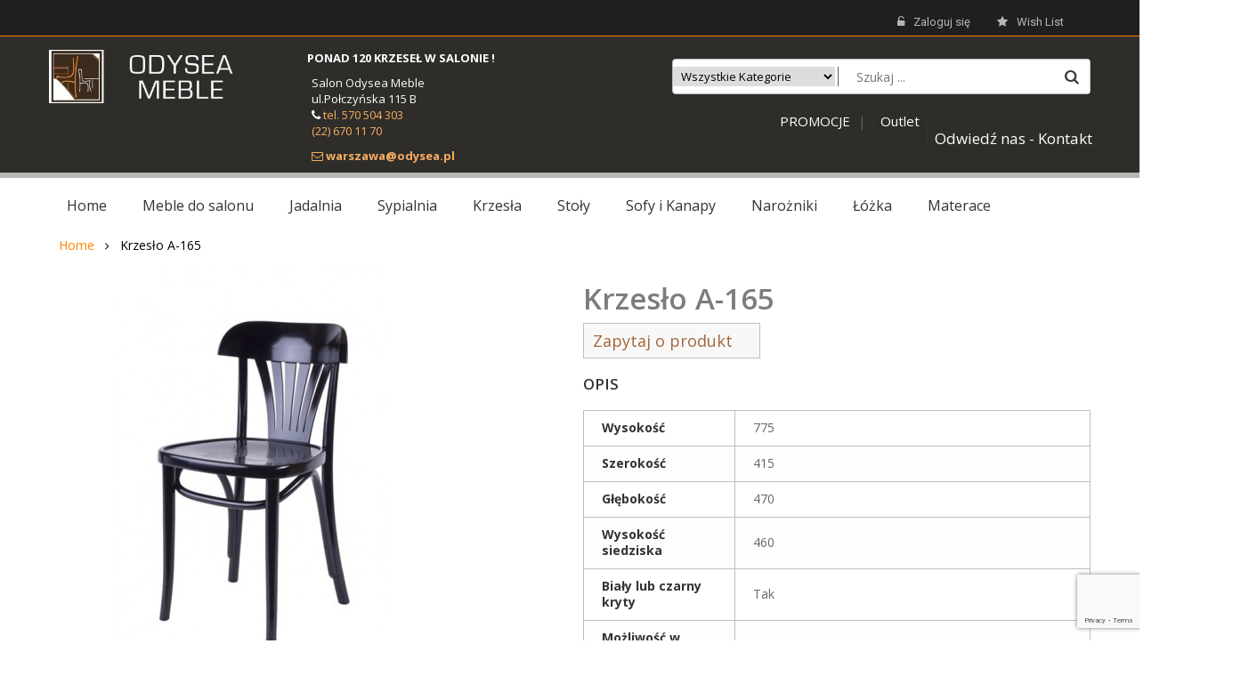

--- FILE ---
content_type: text/html; charset=utf-8
request_url: https://odyseameble.pl/glowna/778-fameg-krzesla-a-165.html
body_size: 353948
content:
<!DOCTYPE HTML> <!--[if lt IE 7]><html class="no-js lt-ie9 lt-ie8 lt-ie7" lang="pl-pl"><![endif]--> <!--[if IE 7]><html class="no-js lt-ie9 lt-ie8 ie7" lang="pl-pl"><![endif]--> <!--[if IE 8]><html class="no-js lt-ie9 ie8" lang="pl-pl"><![endif]--> <!--[if gt IE 8]><html class="no-js ie9" lang="pl-pl"><![endif]--><html lang="pl-pl"><head><meta charset="utf-8" /><title>Krzesło A-165 - ODYSEA MEBLE</title><meta name="description" content="" /><meta name="keywords" content="" /><meta name="generator" content="PrestaShop" /><meta name="robots" content="index,follow" /><meta name="viewport" content="width=device-width, minimum-scale=0.25, maximum-scale=1.6, initial-scale=1.0" /><meta name="apple-mobile-web-app-capable" content="yes" /><link rel="icon" type="image/vnd.microsoft.icon" href="/img/favicon.ico?1721753059" /><link rel="shortcut icon" type="image/x-icon" href="/img/favicon.ico?1721753059" /><link rel="stylesheet" href="/themes/wt_funismart/css/global.css" type="text/css" media="all" /><link rel="stylesheet" href="/themes/wt_funismart/css/autoload/responsive-tables.css" type="text/css" media="all" /><link rel="stylesheet" href="/themes/wt_funismart/css/autoload/uniform.default.css" type="text/css" media="all" /><link rel="stylesheet" href="/themes/wt_funismart/css/autoload/wt-grid.css" type="text/css" media="all" /><link rel="stylesheet" href="/js/jquery/plugins/fancybox/jquery.fancybox.css" type="text/css" media="all" /><link rel="stylesheet" href="/themes/wt_funismart/css/product.css" type="text/css" media="all" /><link rel="stylesheet" href="/themes/wt_funismart/css/print.css" type="text/css" media="print" /><link rel="stylesheet" href="/js/jquery/plugins/bxslider/jquery.bxslider.css" type="text/css" media="all" /><link rel="stylesheet" href="/themes/wt_funismart/css/modules/blockcategories/blockcategories.css" type="text/css" media="all" /><link rel="stylesheet" href="/modules/socialsharing/css/socialsharing.css" type="text/css" media="all" /><link rel="stylesheet" href="/themes/wt_funismart/css/modules/blocklanguages/blocklanguages.css" type="text/css" media="all" /><link rel="stylesheet" href="/themes/wt_funismart/css/modules/blocknewsletter/blocknewsletter.css" type="text/css" media="all" /><link rel="stylesheet" href="/themes/wt_funismart/css/modules/blocktags/blocktags.css" type="text/css" media="all" /><link rel="stylesheet" href="/themes/wt_funismart/css/modules/blockuserinfo/blockuserinfo.css" type="text/css" media="all" /><link rel="stylesheet" href="/themes/wt_funismart/css/modules/blockviewed/blockviewed.css" type="text/css" media="all" /><link rel="stylesheet" href="/themes/wt_funismart/css/modules/blockwishlist/blockwishlist.css" type="text/css" media="all" /><link rel="stylesheet" href="/themes/wt_funismart/css/modules/productcomments/productcomments.css" type="text/css" media="all" /><link rel="stylesheet" href="/themes/wt_funismart/css/modules/wtcustomhtml/views/css/wtcustomhtml.css" type="text/css" media="all" /><link rel="stylesheet" href="/themes/wt_funismart/css/modules/wtmegamenu/views/css/front.css" type="text/css" media="all" /><link rel="stylesheet" href="/themes/wt_funismart/css/modules/wtbanner/views/css/wtbanner.css" type="text/css" media="all" /><link rel="stylesheet" href="/js/jquery/plugins/autocomplete/jquery.autocomplete.css" type="text/css" media="all" /><link rel="stylesheet" href="/themes/wt_funismart/css/product_list.css" type="text/css" media="all" /><link rel="stylesheet" href="/themes/wt_funismart/css/modules/wtblocksearch/views/css/wtsearch.css" type="text/css" media="all" /><link rel="stylesheet" href="/themes/wt_funismart/css/modules/wtthemeconfigurator/views/css/frontend/owl.carousel.css" type="text/css" media="all" /><link rel="stylesheet" href="/modules/wtthemeconfigurator/views/css/frontend/owl.theme.css" type="text/css" media="all" /><link rel="stylesheet" href="/themes/wt_funismart/css/modules/productscategory/css/productscategory.css" type="text/css" media="all" /><link rel="stylesheet" href="/modules/blockpermanentlinks/blockpermanentlinks.css" type="text/css" media="all" /><link rel="stylesheet" href="/modules/pshowblog/views/css/hook_entries.css" type="text/css" media="all" /><link rel="stylesheet" href="/modules/ipaskaboutproduct/views/css/ipaskaboutproduct.css" type="text/css" media="all" /> <script type="text/javascript">/* <![CDATA[ */;var FancyboxI18nClose='Zamknij';var FancyboxI18nNext='Następny';var FancyboxI18nPrev='Poprzedni';var PS_CATALOG_MODE=true;var added_to_compare='Product added to compare list.';var added_to_wishlist='Dodany do listy życzeń.';var ajaxsearch=true;var allowBuyWhenOutOfStock=true;var attribute_anchor_separator='-';var attributesCombinations=[{"id_attribute":"75","attribute":"ender_biscuit_41","id_attribute_group":"5","group":"fameg_tapicerka_podstawowa"},{"id_attribute":"132","attribute":"white_washed_107","id_attribute_group":"6","group":"fameg_drewno_bukowe"},{"id_attribute":"121","attribute":"natural_beech_005","id_attribute_group":"6","group":"fameg_drewno_bukowe"},{"id_attribute":"122","attribute":"natural_oak_099","id_attribute_group":"6","group":"fameg_drewno_bukowe"},{"id_attribute":"123","attribute":"rustical_059","id_attribute_group":"6","group":"fameg_drewno_bukowe"},{"id_attribute":"124","attribute":"cherry_062","id_attribute_group":"6","group":"fameg_drewno_bukowe"},{"id_attribute":"126","attribute":"koniak_025","id_attribute_group":"6","group":"fameg_drewno_bukowe"},{"id_attribute":"128","attribute":"walnut_4_010","id_attribute_group":"6","group":"fameg_drewno_bukowe"},{"id_attribute":"130","attribute":"wenge_oak","id_attribute_group":"6","group":"fameg_drewno_bukowe"},{"id_attribute":"133","attribute":"white_437","id_attribute_group":"6","group":"fameg_drewno_bukowe"},{"id_attribute":"134","attribute":"black_430","id_attribute_group":"6","group":"fameg_drewno_bukowe"},{"id_attribute":"76","attribute":"ender_chrome_20","id_attribute_group":"5","group":"fameg_tapicerka_podstawowa"},{"id_attribute":"77","attribute":"ender_dust_11","id_attribute_group":"5","group":"fameg_tapicerka_podstawowa"},{"id_attribute":"78","attribute":"ender_emerald_19","id_attribute_group":"5","group":"fameg_tapicerka_podstawowa"},{"id_attribute":"79","attribute":"ender_sponge_34","id_attribute_group":"5","group":"fameg_tapicerka_podstawowa"},{"id_attribute":"80","attribute":"heron_black_25","id_attribute_group":"5","group":"fameg_tapicerka_podstawowa"},{"id_attribute":"81","attribute":"heron_cobalt_66","id_attribute_group":"5","group":"fameg_tapicerka_podstawowa"},{"id_attribute":"82","attribute":"heron_grey_00","id_attribute_group":"5","group":"fameg_tapicerka_podstawowa"},{"id_attribute":"83","attribute":"samir_silver_33","id_attribute_group":"5","group":"fameg_tapicerka_podstawowa"},{"id_attribute":"84","attribute":"samir_calico_26","id_attribute_group":"5","group":"fameg_tapicerka_podstawowa"},{"id_attribute":"85","attribute":"tokyo_108","id_attribute_group":"5","group":"fameg_tapicerka_podstawowa"},{"id_attribute":"86","attribute":"tokyo_110","id_attribute_group":"5","group":"fameg_tapicerka_podstawowa"},{"id_attribute":"87","attribute":"tokyo_112","id_attribute_group":"5","group":"fameg_tapicerka_podstawowa"},{"id_attribute":"88","attribute":"tokyo_115","id_attribute_group":"5","group":"fameg_tapicerka_podstawowa"},{"id_attribute":"89","attribute":"tokyo_118","id_attribute_group":"5","group":"fameg_tapicerka_podstawowa"},{"id_attribute":"90","attribute":"tokyo_119","id_attribute_group":"5","group":"fameg_tapicerka_podstawowa"},{"id_attribute":"91","attribute":"tokyo_120","id_attribute_group":"5","group":"fameg_tapicerka_podstawowa"},{"id_attribute":"92","attribute":"tokyo_122","id_attribute_group":"5","group":"fameg_tapicerka_podstawowa"},{"id_attribute":"93","attribute":"tokyo_182","id_attribute_group":"5","group":"fameg_tapicerka_podstawowa"},{"id_attribute":"94","attribute":"tokyo_188","id_attribute_group":"5","group":"fameg_tapicerka_podstawowa"},{"id_attribute":"105","attribute":"adamantio_318","id_attribute_group":"5","group":"fameg_tapicerka_podstawowa"},{"id_attribute":"106","attribute":"adamantio_352","id_attribute_group":"5","group":"fameg_tapicerka_podstawowa"},{"id_attribute":"107","attribute":"adamantio_368","id_attribute_group":"5","group":"fameg_tapicerka_podstawowa"},{"id_attribute":"108","attribute":"adamantio_369","id_attribute_group":"5","group":"fameg_tapicerka_podstawowa"},{"id_attribute":"109","attribute":"adamantio_329","id_attribute_group":"5","group":"fameg_tapicerka_podstawowa"},{"id_attribute":"110","attribute":"adamantio_389","id_attribute_group":"5","group":"fameg_tapicerka_podstawowa"},{"id_attribute":"111","attribute":"adamantio_395","id_attribute_group":"5","group":"fameg_tapicerka_podstawowa"},{"id_attribute":"112","attribute":"adamantio_394","id_attribute_group":"5","group":"fameg_tapicerka_podstawowa"},{"id_attribute":"113","attribute":"adamantio_388","id_attribute_group":"5","group":"fameg_tapicerka_podstawowa"},{"id_attribute":"114","attribute":"adamantio_382","id_attribute_group":"5","group":"fameg_tapicerka_podstawowa"},{"id_attribute":"115","attribute":"skora_k_1","id_attribute_group":"5","group":"fameg_tapicerka_podstawowa"},{"id_attribute":"116","attribute":"skora_k_11","id_attribute_group":"5","group":"fameg_tapicerka_podstawowa"},{"id_attribute":"117","attribute":"skora_k_15","id_attribute_group":"5","group":"fameg_tapicerka_podstawowa"},{"id_attribute":"118","attribute":"skora_k_56","id_attribute_group":"5","group":"fameg_tapicerka_podstawowa"},{"id_attribute":"119","attribute":"skora_k_70","id_attribute_group":"5","group":"fameg_tapicerka_podstawowa"},{"id_attribute":"120","attribute":"skora_b_29","id_attribute_group":"5","group":"fameg_tapicerka_podstawowa"}];var availableLaterValue='';var availableNowValue='';var baseDir='https://odyseameble.pl/';var baseUri='https://odyseameble.pl/';var categorysearch_type='top';var combinations={"92045":{"attributes_values":{"6":"White washed 107","5":"ENDER Chrome 20"},"attributes":[132,76],"price":0,"specific_price":false,"ecotax":0,"weight":0,"quantity":0,"reference":"","unit_impact":0,"minimal_quantity":"1","date_formatted":"","available_date":"","id_image":-1,"list":"'132','76'"},"92055":{"attributes_values":{"6":"White washed 107","5":"ENDER Dust 11"},"attributes":[132,77],"price":0,"specific_price":false,"ecotax":0,"weight":0,"quantity":0,"reference":"","unit_impact":0,"minimal_quantity":"1","date_formatted":"","available_date":"","id_image":-1,"list":"'132','77'"},"92065":{"attributes_values":{"6":"White washed 107","5":"ENDER Emerald 19"},"attributes":[132,78],"price":0,"specific_price":false,"ecotax":0,"weight":0,"quantity":0,"reference":"","unit_impact":0,"minimal_quantity":"1","date_formatted":"","available_date":"","id_image":-1,"list":"'132','78'"},"92075":{"attributes_values":{"6":"White washed 107","5":"ENDER Sponge 34"},"attributes":[132,79],"price":0,"specific_price":false,"ecotax":0,"weight":0,"quantity":0,"reference":"","unit_impact":0,"minimal_quantity":"1","date_formatted":"","available_date":"","id_image":-1,"list":"'132','79'"},"92085":{"attributes_values":{"6":"White washed 107","5":"HERON Black 25"},"attributes":[132,80],"price":0,"specific_price":false,"ecotax":0,"weight":0,"quantity":0,"reference":"","unit_impact":0,"minimal_quantity":"1","date_formatted":"","available_date":"","id_image":-1,"list":"'132','80'"},"92095":{"attributes_values":{"6":"White washed 107","5":"HERON Cobalt 66"},"attributes":[132,81],"price":0,"specific_price":false,"ecotax":0,"weight":0,"quantity":0,"reference":"","unit_impact":0,"minimal_quantity":"1","date_formatted":"","available_date":"","id_image":-1,"list":"'132','81'"},"92105":{"attributes_values":{"6":"White washed 107","5":"HERON Grey 00"},"attributes":[132,82],"price":0,"specific_price":false,"ecotax":0,"weight":0,"quantity":0,"reference":"","unit_impact":0,"minimal_quantity":"1","date_formatted":"","available_date":"","id_image":-1,"list":"'132','82'"},"92115":{"attributes_values":{"6":"White washed 107","5":"SAMIR Silver 33"},"attributes":[132,83],"price":0,"specific_price":false,"ecotax":0,"weight":0,"quantity":0,"reference":"","unit_impact":0,"minimal_quantity":"1","date_formatted":"","available_date":"","id_image":-1,"list":"'132','83'"},"92125":{"attributes_values":{"6":"White washed 107","5":"SAMIR Calico 26"},"attributes":[132,84],"price":0,"specific_price":false,"ecotax":0,"weight":0,"quantity":0,"reference":"","unit_impact":0,"minimal_quantity":"1","date_formatted":"","available_date":"","id_image":-1,"list":"'132','84'"},"92135":{"attributes_values":{"6":"White washed 107","5":"Tokyo 108"},"attributes":[132,85],"price":0,"specific_price":false,"ecotax":0,"weight":0,"quantity":0,"reference":"","unit_impact":0,"minimal_quantity":"1","date_formatted":"","available_date":"","id_image":-1,"list":"'132','85'"},"92145":{"attributes_values":{"6":"White washed 107","5":"Tokyo 110"},"attributes":[132,86],"price":0,"specific_price":false,"ecotax":0,"weight":0,"quantity":0,"reference":"","unit_impact":0,"minimal_quantity":"1","date_formatted":"","available_date":"","id_image":-1,"list":"'132','86'"},"92155":{"attributes_values":{"6":"White washed 107","5":"Tokyo 112"},"attributes":[132,87],"price":0,"specific_price":false,"ecotax":0,"weight":0,"quantity":0,"reference":"","unit_impact":0,"minimal_quantity":"1","date_formatted":"","available_date":"","id_image":-1,"list":"'132','87'"},"92165":{"attributes_values":{"6":"White washed 107","5":"Tokyo 115"},"attributes":[132,88],"price":0,"specific_price":false,"ecotax":0,"weight":0,"quantity":0,"reference":"","unit_impact":0,"minimal_quantity":"1","date_formatted":"","available_date":"","id_image":-1,"list":"'132','88'"},"92175":{"attributes_values":{"6":"White washed 107","5":"Tokyo 118"},"attributes":[132,89],"price":0,"specific_price":false,"ecotax":0,"weight":0,"quantity":0,"reference":"","unit_impact":0,"minimal_quantity":"1","date_formatted":"","available_date":"","id_image":-1,"list":"'132','89'"},"92185":{"attributes_values":{"6":"White washed 107","5":"Tokyo 119"},"attributes":[132,90],"price":0,"specific_price":false,"ecotax":0,"weight":0,"quantity":0,"reference":"","unit_impact":0,"minimal_quantity":"1","date_formatted":"","available_date":"","id_image":-1,"list":"'132','90'"},"92195":{"attributes_values":{"6":"White washed 107","5":"Tokyo 120"},"attributes":[132,91],"price":0,"specific_price":false,"ecotax":0,"weight":0,"quantity":0,"reference":"","unit_impact":0,"minimal_quantity":"1","date_formatted":"","available_date":"","id_image":-1,"list":"'132','91'"},"92205":{"attributes_values":{"6":"White washed 107","5":"Tokyo 122"},"attributes":[132,92],"price":0,"specific_price":false,"ecotax":0,"weight":0,"quantity":0,"reference":"","unit_impact":0,"minimal_quantity":"1","date_formatted":"","available_date":"","id_image":-1,"list":"'132','92'"},"92215":{"attributes_values":{"6":"White washed 107","5":"Tokyo 182"},"attributes":[132,93],"price":0,"specific_price":false,"ecotax":0,"weight":0,"quantity":0,"reference":"","unit_impact":0,"minimal_quantity":"1","date_formatted":"","available_date":"","id_image":-1,"list":"'132','93'"},"92225":{"attributes_values":{"6":"White washed 107","5":"Tokyo 188"},"attributes":[132,94],"price":0,"specific_price":false,"ecotax":0,"weight":0,"quantity":0,"reference":"","unit_impact":0,"minimal_quantity":"1","date_formatted":"","available_date":"","id_image":-1,"list":"'132','94'"},"92235":{"attributes_values":{"6":"White washed 107","5":"Adamantio 318"},"attributes":[132,105],"price":0,"specific_price":false,"ecotax":0,"weight":0,"quantity":0,"reference":"","unit_impact":0,"minimal_quantity":"1","date_formatted":"","available_date":"","id_image":-1,"list":"'132','105'"},"92245":{"attributes_values":{"6":"White washed 107","5":"Adamantio 352"},"attributes":[132,106],"price":0,"specific_price":false,"ecotax":0,"weight":0,"quantity":0,"reference":"","unit_impact":0,"minimal_quantity":"1","date_formatted":"","available_date":"","id_image":-1,"list":"'132','106'"},"92255":{"attributes_values":{"6":"White washed 107","5":"Adamantio 368"},"attributes":[132,107],"price":0,"specific_price":false,"ecotax":0,"weight":0,"quantity":0,"reference":"","unit_impact":0,"minimal_quantity":"1","date_formatted":"","available_date":"","id_image":-1,"list":"'132','107'"},"92265":{"attributes_values":{"6":"White washed 107","5":"Adamantio 369"},"attributes":[132,108],"price":0,"specific_price":false,"ecotax":0,"weight":0,"quantity":0,"reference":"","unit_impact":0,"minimal_quantity":"1","date_formatted":"","available_date":"","id_image":-1,"list":"'132','108'"},"92275":{"attributes_values":{"6":"White washed 107","5":"Adamantio 329"},"attributes":[132,109],"price":0,"specific_price":false,"ecotax":0,"weight":0,"quantity":0,"reference":"","unit_impact":0,"minimal_quantity":"1","date_formatted":"","available_date":"","id_image":-1,"list":"'132','109'"},"92285":{"attributes_values":{"6":"White washed 107","5":"Adamantio 389"},"attributes":[132,110],"price":0,"specific_price":false,"ecotax":0,"weight":0,"quantity":0,"reference":"","unit_impact":0,"minimal_quantity":"1","date_formatted":"","available_date":"","id_image":-1,"list":"'132','110'"},"92295":{"attributes_values":{"6":"White washed 107","5":"Adamantio 395"},"attributes":[132,111],"price":0,"specific_price":false,"ecotax":0,"weight":0,"quantity":0,"reference":"","unit_impact":0,"minimal_quantity":"1","date_formatted":"","available_date":"","id_image":-1,"list":"'132','111'"},"92305":{"attributes_values":{"6":"White washed 107","5":"Adamantio 394"},"attributes":[132,112],"price":0,"specific_price":false,"ecotax":0,"weight":0,"quantity":0,"reference":"","unit_impact":0,"minimal_quantity":"1","date_formatted":"","available_date":"","id_image":-1,"list":"'132','112'"},"92315":{"attributes_values":{"6":"White washed 107","5":"Adamantio 388"},"attributes":[132,113],"price":0,"specific_price":false,"ecotax":0,"weight":0,"quantity":0,"reference":"","unit_impact":0,"minimal_quantity":"1","date_formatted":"","available_date":"","id_image":-1,"list":"'132','113'"},"92325":{"attributes_values":{"6":"White washed 107","5":"Adamantio 382"},"attributes":[132,114],"price":0,"specific_price":false,"ecotax":0,"weight":0,"quantity":0,"reference":"","unit_impact":0,"minimal_quantity":"1","date_formatted":"","available_date":"","id_image":-1,"list":"'132','114'"},"92335":{"attributes_values":{"6":"White washed 107","5":"Sk\u00f3ra K-1"},"attributes":[132,115],"price":0,"specific_price":false,"ecotax":0,"weight":0,"quantity":0,"reference":"","unit_impact":0,"minimal_quantity":"1","date_formatted":"","available_date":"","id_image":-1,"list":"'132','115'"},"92345":{"attributes_values":{"6":"White washed 107","5":"Sk\u00f3ra K-11"},"attributes":[132,116],"price":0,"specific_price":false,"ecotax":0,"weight":0,"quantity":0,"reference":"","unit_impact":0,"minimal_quantity":"1","date_formatted":"","available_date":"","id_image":-1,"list":"'132','116'"},"92355":{"attributes_values":{"6":"White washed 107","5":"Sk\u00f3ra K-15"},"attributes":[132,117],"price":0,"specific_price":false,"ecotax":0,"weight":0,"quantity":0,"reference":"","unit_impact":0,"minimal_quantity":"1","date_formatted":"","available_date":"","id_image":-1,"list":"'132','117'"},"92365":{"attributes_values":{"6":"White washed 107","5":"Sk\u00f3ra K-56"},"attributes":[132,118],"price":0,"specific_price":false,"ecotax":0,"weight":0,"quantity":0,"reference":"","unit_impact":0,"minimal_quantity":"1","date_formatted":"","available_date":"","id_image":-1,"list":"'132','118'"},"92375":{"attributes_values":{"6":"White washed 107","5":"Sk\u00f3ra K-70"},"attributes":[132,119],"price":0,"specific_price":false,"ecotax":0,"weight":0,"quantity":0,"reference":"","unit_impact":0,"minimal_quantity":"1","date_formatted":"","available_date":"","id_image":-1,"list":"'132','119'"},"92385":{"attributes_values":{"6":"White washed 107","5":"Sk\u00f3ra B-29"},"attributes":[132,120],"price":0,"specific_price":false,"ecotax":0,"weight":0,"quantity":0,"reference":"","unit_impact":0,"minimal_quantity":"1","date_formatted":"","available_date":"","id_image":-1,"list":"'132','120'"},"92035":{"attributes_values":{"6":"White washed 107","5":"ENDER Biscuit 41"},"attributes":[132,75],"price":0,"specific_price":false,"ecotax":0,"weight":0,"quantity":0,"reference":"","unit_impact":0,"minimal_quantity":"1","date_formatted":"","available_date":"","id_image":-1,"list":"'132','75'"},"92036":{"attributes_values":{"6":"Natural beech 005","5":"ENDER Biscuit 41"},"attributes":[121,75],"price":0,"specific_price":false,"ecotax":0,"weight":0,"quantity":0,"reference":"","unit_impact":0,"minimal_quantity":"1","date_formatted":"","available_date":"","id_image":-1,"list":"'121','75'"},"92046":{"attributes_values":{"6":"Natural beech 005","5":"ENDER Chrome 20"},"attributes":[121,76],"price":0,"specific_price":false,"ecotax":0,"weight":0,"quantity":0,"reference":"","unit_impact":0,"minimal_quantity":"1","date_formatted":"","available_date":"","id_image":-1,"list":"'121','76'"},"92056":{"attributes_values":{"6":"Natural beech 005","5":"ENDER Dust 11"},"attributes":[121,77],"price":0,"specific_price":false,"ecotax":0,"weight":0,"quantity":0,"reference":"","unit_impact":0,"minimal_quantity":"1","date_formatted":"","available_date":"","id_image":-1,"list":"'121','77'"},"92066":{"attributes_values":{"6":"Natural beech 005","5":"ENDER Emerald 19"},"attributes":[121,78],"price":0,"specific_price":false,"ecotax":0,"weight":0,"quantity":0,"reference":"","unit_impact":0,"minimal_quantity":"1","date_formatted":"","available_date":"","id_image":-1,"list":"'121','78'"},"92076":{"attributes_values":{"6":"Natural beech 005","5":"ENDER Sponge 34"},"attributes":[121,79],"price":0,"specific_price":false,"ecotax":0,"weight":0,"quantity":0,"reference":"","unit_impact":0,"minimal_quantity":"1","date_formatted":"","available_date":"","id_image":-1,"list":"'121','79'"},"92086":{"attributes_values":{"6":"Natural beech 005","5":"HERON Black 25"},"attributes":[121,80],"price":0,"specific_price":false,"ecotax":0,"weight":0,"quantity":0,"reference":"","unit_impact":0,"minimal_quantity":"1","date_formatted":"","available_date":"","id_image":-1,"list":"'121','80'"},"92096":{"attributes_values":{"6":"Natural beech 005","5":"HERON Cobalt 66"},"attributes":[121,81],"price":0,"specific_price":false,"ecotax":0,"weight":0,"quantity":0,"reference":"","unit_impact":0,"minimal_quantity":"1","date_formatted":"","available_date":"","id_image":-1,"list":"'121','81'"},"92106":{"attributes_values":{"6":"Natural beech 005","5":"HERON Grey 00"},"attributes":[121,82],"price":0,"specific_price":false,"ecotax":0,"weight":0,"quantity":0,"reference":"","unit_impact":0,"minimal_quantity":"1","date_formatted":"","available_date":"","id_image":-1,"list":"'121','82'"},"92116":{"attributes_values":{"6":"Natural beech 005","5":"SAMIR Silver 33"},"attributes":[121,83],"price":0,"specific_price":false,"ecotax":0,"weight":0,"quantity":0,"reference":"","unit_impact":0,"minimal_quantity":"1","date_formatted":"","available_date":"","id_image":-1,"list":"'121','83'"},"92126":{"attributes_values":{"6":"Natural beech 005","5":"SAMIR Calico 26"},"attributes":[121,84],"price":0,"specific_price":false,"ecotax":0,"weight":0,"quantity":0,"reference":"","unit_impact":0,"minimal_quantity":"1","date_formatted":"","available_date":"","id_image":-1,"list":"'121','84'"},"92136":{"attributes_values":{"6":"Natural beech 005","5":"Tokyo 108"},"attributes":[121,85],"price":0,"specific_price":false,"ecotax":0,"weight":0,"quantity":0,"reference":"","unit_impact":0,"minimal_quantity":"1","date_formatted":"","available_date":"","id_image":-1,"list":"'121','85'"},"92146":{"attributes_values":{"6":"Natural beech 005","5":"Tokyo 110"},"attributes":[121,86],"price":0,"specific_price":false,"ecotax":0,"weight":0,"quantity":0,"reference":"","unit_impact":0,"minimal_quantity":"1","date_formatted":"","available_date":"","id_image":-1,"list":"'121','86'"},"92156":{"attributes_values":{"6":"Natural beech 005","5":"Tokyo 112"},"attributes":[121,87],"price":0,"specific_price":false,"ecotax":0,"weight":0,"quantity":0,"reference":"","unit_impact":0,"minimal_quantity":"1","date_formatted":"","available_date":"","id_image":-1,"list":"'121','87'"},"92166":{"attributes_values":{"6":"Natural beech 005","5":"Tokyo 115"},"attributes":[121,88],"price":0,"specific_price":false,"ecotax":0,"weight":0,"quantity":0,"reference":"","unit_impact":0,"minimal_quantity":"1","date_formatted":"","available_date":"","id_image":-1,"list":"'121','88'"},"92176":{"attributes_values":{"6":"Natural beech 005","5":"Tokyo 118"},"attributes":[121,89],"price":0,"specific_price":false,"ecotax":0,"weight":0,"quantity":0,"reference":"","unit_impact":0,"minimal_quantity":"1","date_formatted":"","available_date":"","id_image":-1,"list":"'121','89'"},"92186":{"attributes_values":{"6":"Natural beech 005","5":"Tokyo 119"},"attributes":[121,90],"price":0,"specific_price":false,"ecotax":0,"weight":0,"quantity":0,"reference":"","unit_impact":0,"minimal_quantity":"1","date_formatted":"","available_date":"","id_image":-1,"list":"'121','90'"},"92196":{"attributes_values":{"6":"Natural beech 005","5":"Tokyo 120"},"attributes":[121,91],"price":0,"specific_price":false,"ecotax":0,"weight":0,"quantity":0,"reference":"","unit_impact":0,"minimal_quantity":"1","date_formatted":"","available_date":"","id_image":-1,"list":"'121','91'"},"92206":{"attributes_values":{"6":"Natural beech 005","5":"Tokyo 122"},"attributes":[121,92],"price":0,"specific_price":false,"ecotax":0,"weight":0,"quantity":0,"reference":"","unit_impact":0,"minimal_quantity":"1","date_formatted":"","available_date":"","id_image":-1,"list":"'121','92'"},"92216":{"attributes_values":{"6":"Natural beech 005","5":"Tokyo 182"},"attributes":[121,93],"price":0,"specific_price":false,"ecotax":0,"weight":0,"quantity":0,"reference":"","unit_impact":0,"minimal_quantity":"1","date_formatted":"","available_date":"","id_image":-1,"list":"'121','93'"},"92226":{"attributes_values":{"6":"Natural beech 005","5":"Tokyo 188"},"attributes":[121,94],"price":0,"specific_price":false,"ecotax":0,"weight":0,"quantity":0,"reference":"","unit_impact":0,"minimal_quantity":"1","date_formatted":"","available_date":"","id_image":-1,"list":"'121','94'"},"92236":{"attributes_values":{"6":"Natural beech 005","5":"Adamantio 318"},"attributes":[121,105],"price":0,"specific_price":false,"ecotax":0,"weight":0,"quantity":0,"reference":"","unit_impact":0,"minimal_quantity":"1","date_formatted":"","available_date":"","id_image":-1,"list":"'121','105'"},"92246":{"attributes_values":{"6":"Natural beech 005","5":"Adamantio 352"},"attributes":[121,106],"price":0,"specific_price":false,"ecotax":0,"weight":0,"quantity":0,"reference":"","unit_impact":0,"minimal_quantity":"1","date_formatted":"","available_date":"","id_image":-1,"list":"'121','106'"},"92256":{"attributes_values":{"6":"Natural beech 005","5":"Adamantio 368"},"attributes":[121,107],"price":0,"specific_price":false,"ecotax":0,"weight":0,"quantity":0,"reference":"","unit_impact":0,"minimal_quantity":"1","date_formatted":"","available_date":"","id_image":-1,"list":"'121','107'"},"92266":{"attributes_values":{"6":"Natural beech 005","5":"Adamantio 369"},"attributes":[121,108],"price":0,"specific_price":false,"ecotax":0,"weight":0,"quantity":0,"reference":"","unit_impact":0,"minimal_quantity":"1","date_formatted":"","available_date":"","id_image":-1,"list":"'121','108'"},"92276":{"attributes_values":{"6":"Natural beech 005","5":"Adamantio 329"},"attributes":[121,109],"price":0,"specific_price":false,"ecotax":0,"weight":0,"quantity":0,"reference":"","unit_impact":0,"minimal_quantity":"1","date_formatted":"","available_date":"","id_image":-1,"list":"'121','109'"},"92286":{"attributes_values":{"6":"Natural beech 005","5":"Adamantio 389"},"attributes":[121,110],"price":0,"specific_price":false,"ecotax":0,"weight":0,"quantity":0,"reference":"","unit_impact":0,"minimal_quantity":"1","date_formatted":"","available_date":"","id_image":-1,"list":"'121','110'"},"92296":{"attributes_values":{"6":"Natural beech 005","5":"Adamantio 395"},"attributes":[121,111],"price":0,"specific_price":false,"ecotax":0,"weight":0,"quantity":0,"reference":"","unit_impact":0,"minimal_quantity":"1","date_formatted":"","available_date":"","id_image":-1,"list":"'121','111'"},"92306":{"attributes_values":{"6":"Natural beech 005","5":"Adamantio 394"},"attributes":[121,112],"price":0,"specific_price":false,"ecotax":0,"weight":0,"quantity":0,"reference":"","unit_impact":0,"minimal_quantity":"1","date_formatted":"","available_date":"","id_image":-1,"list":"'121','112'"},"92316":{"attributes_values":{"6":"Natural beech 005","5":"Adamantio 388"},"attributes":[121,113],"price":0,"specific_price":false,"ecotax":0,"weight":0,"quantity":0,"reference":"","unit_impact":0,"minimal_quantity":"1","date_formatted":"","available_date":"","id_image":-1,"list":"'121','113'"},"92326":{"attributes_values":{"6":"Natural beech 005","5":"Adamantio 382"},"attributes":[121,114],"price":0,"specific_price":false,"ecotax":0,"weight":0,"quantity":0,"reference":"","unit_impact":0,"minimal_quantity":"1","date_formatted":"","available_date":"","id_image":-1,"list":"'121','114'"},"92336":{"attributes_values":{"6":"Natural beech 005","5":"Sk\u00f3ra K-1"},"attributes":[121,115],"price":0,"specific_price":false,"ecotax":0,"weight":0,"quantity":0,"reference":"","unit_impact":0,"minimal_quantity":"1","date_formatted":"","available_date":"","id_image":-1,"list":"'121','115'"},"92346":{"attributes_values":{"6":"Natural beech 005","5":"Sk\u00f3ra K-11"},"attributes":[121,116],"price":0,"specific_price":false,"ecotax":0,"weight":0,"quantity":0,"reference":"","unit_impact":0,"minimal_quantity":"1","date_formatted":"","available_date":"","id_image":-1,"list":"'121','116'"},"92356":{"attributes_values":{"6":"Natural beech 005","5":"Sk\u00f3ra K-15"},"attributes":[121,117],"price":0,"specific_price":false,"ecotax":0,"weight":0,"quantity":0,"reference":"","unit_impact":0,"minimal_quantity":"1","date_formatted":"","available_date":"","id_image":-1,"list":"'121','117'"},"92366":{"attributes_values":{"6":"Natural beech 005","5":"Sk\u00f3ra K-56"},"attributes":[121,118],"price":0,"specific_price":false,"ecotax":0,"weight":0,"quantity":0,"reference":"","unit_impact":0,"minimal_quantity":"1","date_formatted":"","available_date":"","id_image":-1,"list":"'121','118'"},"92376":{"attributes_values":{"6":"Natural beech 005","5":"Sk\u00f3ra K-70"},"attributes":[121,119],"price":0,"specific_price":false,"ecotax":0,"weight":0,"quantity":0,"reference":"","unit_impact":0,"minimal_quantity":"1","date_formatted":"","available_date":"","id_image":-1,"list":"'121','119'"},"92386":{"attributes_values":{"6":"Natural beech 005","5":"Sk\u00f3ra B-29"},"attributes":[121,120],"price":0,"specific_price":false,"ecotax":0,"weight":0,"quantity":0,"reference":"","unit_impact":0,"minimal_quantity":"1","date_formatted":"","available_date":"","id_image":-1,"list":"'121','120'"},"92037":{"attributes_values":{"6":"Natural oak 099","5":"ENDER Biscuit 41"},"attributes":[122,75],"price":0,"specific_price":false,"ecotax":0,"weight":0,"quantity":0,"reference":"","unit_impact":0,"minimal_quantity":"1","date_formatted":"","available_date":"","id_image":-1,"list":"'122','75'"},"92047":{"attributes_values":{"6":"Natural oak 099","5":"ENDER Chrome 20"},"attributes":[122,76],"price":0,"specific_price":false,"ecotax":0,"weight":0,"quantity":0,"reference":"","unit_impact":0,"minimal_quantity":"1","date_formatted":"","available_date":"","id_image":-1,"list":"'122','76'"},"92057":{"attributes_values":{"6":"Natural oak 099","5":"ENDER Dust 11"},"attributes":[122,77],"price":0,"specific_price":false,"ecotax":0,"weight":0,"quantity":0,"reference":"","unit_impact":0,"minimal_quantity":"1","date_formatted":"","available_date":"","id_image":-1,"list":"'122','77'"},"92067":{"attributes_values":{"6":"Natural oak 099","5":"ENDER Emerald 19"},"attributes":[122,78],"price":0,"specific_price":false,"ecotax":0,"weight":0,"quantity":0,"reference":"","unit_impact":0,"minimal_quantity":"1","date_formatted":"","available_date":"","id_image":-1,"list":"'122','78'"},"92077":{"attributes_values":{"6":"Natural oak 099","5":"ENDER Sponge 34"},"attributes":[122,79],"price":0,"specific_price":false,"ecotax":0,"weight":0,"quantity":0,"reference":"","unit_impact":0,"minimal_quantity":"1","date_formatted":"","available_date":"","id_image":-1,"list":"'122','79'"},"92087":{"attributes_values":{"6":"Natural oak 099","5":"HERON Black 25"},"attributes":[122,80],"price":0,"specific_price":false,"ecotax":0,"weight":0,"quantity":0,"reference":"","unit_impact":0,"minimal_quantity":"1","date_formatted":"","available_date":"","id_image":-1,"list":"'122','80'"},"92097":{"attributes_values":{"6":"Natural oak 099","5":"HERON Cobalt 66"},"attributes":[122,81],"price":0,"specific_price":false,"ecotax":0,"weight":0,"quantity":0,"reference":"","unit_impact":0,"minimal_quantity":"1","date_formatted":"","available_date":"","id_image":-1,"list":"'122','81'"},"92107":{"attributes_values":{"6":"Natural oak 099","5":"HERON Grey 00"},"attributes":[122,82],"price":0,"specific_price":false,"ecotax":0,"weight":0,"quantity":0,"reference":"","unit_impact":0,"minimal_quantity":"1","date_formatted":"","available_date":"","id_image":-1,"list":"'122','82'"},"92117":{"attributes_values":{"6":"Natural oak 099","5":"SAMIR Silver 33"},"attributes":[122,83],"price":0,"specific_price":false,"ecotax":0,"weight":0,"quantity":0,"reference":"","unit_impact":0,"minimal_quantity":"1","date_formatted":"","available_date":"","id_image":-1,"list":"'122','83'"},"92127":{"attributes_values":{"6":"Natural oak 099","5":"SAMIR Calico 26"},"attributes":[122,84],"price":0,"specific_price":false,"ecotax":0,"weight":0,"quantity":0,"reference":"","unit_impact":0,"minimal_quantity":"1","date_formatted":"","available_date":"","id_image":-1,"list":"'122','84'"},"92137":{"attributes_values":{"6":"Natural oak 099","5":"Tokyo 108"},"attributes":[122,85],"price":0,"specific_price":false,"ecotax":0,"weight":0,"quantity":0,"reference":"","unit_impact":0,"minimal_quantity":"1","date_formatted":"","available_date":"","id_image":-1,"list":"'122','85'"},"92147":{"attributes_values":{"6":"Natural oak 099","5":"Tokyo 110"},"attributes":[122,86],"price":0,"specific_price":false,"ecotax":0,"weight":0,"quantity":0,"reference":"","unit_impact":0,"minimal_quantity":"1","date_formatted":"","available_date":"","id_image":-1,"list":"'122','86'"},"92157":{"attributes_values":{"6":"Natural oak 099","5":"Tokyo 112"},"attributes":[122,87],"price":0,"specific_price":false,"ecotax":0,"weight":0,"quantity":0,"reference":"","unit_impact":0,"minimal_quantity":"1","date_formatted":"","available_date":"","id_image":-1,"list":"'122','87'"},"92167":{"attributes_values":{"6":"Natural oak 099","5":"Tokyo 115"},"attributes":[122,88],"price":0,"specific_price":false,"ecotax":0,"weight":0,"quantity":0,"reference":"","unit_impact":0,"minimal_quantity":"1","date_formatted":"","available_date":"","id_image":-1,"list":"'122','88'"},"92177":{"attributes_values":{"6":"Natural oak 099","5":"Tokyo 118"},"attributes":[122,89],"price":0,"specific_price":false,"ecotax":0,"weight":0,"quantity":0,"reference":"","unit_impact":0,"minimal_quantity":"1","date_formatted":"","available_date":"","id_image":-1,"list":"'122','89'"},"92187":{"attributes_values":{"6":"Natural oak 099","5":"Tokyo 119"},"attributes":[122,90],"price":0,"specific_price":false,"ecotax":0,"weight":0,"quantity":0,"reference":"","unit_impact":0,"minimal_quantity":"1","date_formatted":"","available_date":"","id_image":-1,"list":"'122','90'"},"92197":{"attributes_values":{"6":"Natural oak 099","5":"Tokyo 120"},"attributes":[122,91],"price":0,"specific_price":false,"ecotax":0,"weight":0,"quantity":0,"reference":"","unit_impact":0,"minimal_quantity":"1","date_formatted":"","available_date":"","id_image":-1,"list":"'122','91'"},"92207":{"attributes_values":{"6":"Natural oak 099","5":"Tokyo 122"},"attributes":[122,92],"price":0,"specific_price":false,"ecotax":0,"weight":0,"quantity":0,"reference":"","unit_impact":0,"minimal_quantity":"1","date_formatted":"","available_date":"","id_image":-1,"list":"'122','92'"},"92217":{"attributes_values":{"6":"Natural oak 099","5":"Tokyo 182"},"attributes":[122,93],"price":0,"specific_price":false,"ecotax":0,"weight":0,"quantity":0,"reference":"","unit_impact":0,"minimal_quantity":"1","date_formatted":"","available_date":"","id_image":-1,"list":"'122','93'"},"92227":{"attributes_values":{"6":"Natural oak 099","5":"Tokyo 188"},"attributes":[122,94],"price":0,"specific_price":false,"ecotax":0,"weight":0,"quantity":0,"reference":"","unit_impact":0,"minimal_quantity":"1","date_formatted":"","available_date":"","id_image":-1,"list":"'122','94'"},"92237":{"attributes_values":{"6":"Natural oak 099","5":"Adamantio 318"},"attributes":[122,105],"price":0,"specific_price":false,"ecotax":0,"weight":0,"quantity":0,"reference":"","unit_impact":0,"minimal_quantity":"1","date_formatted":"","available_date":"","id_image":-1,"list":"'122','105'"},"92247":{"attributes_values":{"6":"Natural oak 099","5":"Adamantio 352"},"attributes":[122,106],"price":0,"specific_price":false,"ecotax":0,"weight":0,"quantity":0,"reference":"","unit_impact":0,"minimal_quantity":"1","date_formatted":"","available_date":"","id_image":-1,"list":"'122','106'"},"92257":{"attributes_values":{"6":"Natural oak 099","5":"Adamantio 368"},"attributes":[122,107],"price":0,"specific_price":false,"ecotax":0,"weight":0,"quantity":0,"reference":"","unit_impact":0,"minimal_quantity":"1","date_formatted":"","available_date":"","id_image":-1,"list":"'122','107'"},"92267":{"attributes_values":{"6":"Natural oak 099","5":"Adamantio 369"},"attributes":[122,108],"price":0,"specific_price":false,"ecotax":0,"weight":0,"quantity":0,"reference":"","unit_impact":0,"minimal_quantity":"1","date_formatted":"","available_date":"","id_image":-1,"list":"'122','108'"},"92277":{"attributes_values":{"6":"Natural oak 099","5":"Adamantio 329"},"attributes":[122,109],"price":0,"specific_price":false,"ecotax":0,"weight":0,"quantity":0,"reference":"","unit_impact":0,"minimal_quantity":"1","date_formatted":"","available_date":"","id_image":-1,"list":"'122','109'"},"92287":{"attributes_values":{"6":"Natural oak 099","5":"Adamantio 389"},"attributes":[122,110],"price":0,"specific_price":false,"ecotax":0,"weight":0,"quantity":0,"reference":"","unit_impact":0,"minimal_quantity":"1","date_formatted":"","available_date":"","id_image":-1,"list":"'122','110'"},"92297":{"attributes_values":{"6":"Natural oak 099","5":"Adamantio 395"},"attributes":[122,111],"price":0,"specific_price":false,"ecotax":0,"weight":0,"quantity":0,"reference":"","unit_impact":0,"minimal_quantity":"1","date_formatted":"","available_date":"","id_image":-1,"list":"'122','111'"},"92307":{"attributes_values":{"6":"Natural oak 099","5":"Adamantio 394"},"attributes":[122,112],"price":0,"specific_price":false,"ecotax":0,"weight":0,"quantity":0,"reference":"","unit_impact":0,"minimal_quantity":"1","date_formatted":"","available_date":"","id_image":-1,"list":"'122','112'"},"92317":{"attributes_values":{"6":"Natural oak 099","5":"Adamantio 388"},"attributes":[122,113],"price":0,"specific_price":false,"ecotax":0,"weight":0,"quantity":0,"reference":"","unit_impact":0,"minimal_quantity":"1","date_formatted":"","available_date":"","id_image":-1,"list":"'122','113'"},"92327":{"attributes_values":{"6":"Natural oak 099","5":"Adamantio 382"},"attributes":[122,114],"price":0,"specific_price":false,"ecotax":0,"weight":0,"quantity":0,"reference":"","unit_impact":0,"minimal_quantity":"1","date_formatted":"","available_date":"","id_image":-1,"list":"'122','114'"},"92337":{"attributes_values":{"6":"Natural oak 099","5":"Sk\u00f3ra K-1"},"attributes":[122,115],"price":0,"specific_price":false,"ecotax":0,"weight":0,"quantity":0,"reference":"","unit_impact":0,"minimal_quantity":"1","date_formatted":"","available_date":"","id_image":-1,"list":"'122','115'"},"92347":{"attributes_values":{"6":"Natural oak 099","5":"Sk\u00f3ra K-11"},"attributes":[122,116],"price":0,"specific_price":false,"ecotax":0,"weight":0,"quantity":0,"reference":"","unit_impact":0,"minimal_quantity":"1","date_formatted":"","available_date":"","id_image":-1,"list":"'122','116'"},"92357":{"attributes_values":{"6":"Natural oak 099","5":"Sk\u00f3ra K-15"},"attributes":[122,117],"price":0,"specific_price":false,"ecotax":0,"weight":0,"quantity":0,"reference":"","unit_impact":0,"minimal_quantity":"1","date_formatted":"","available_date":"","id_image":-1,"list":"'122','117'"},"92367":{"attributes_values":{"6":"Natural oak 099","5":"Sk\u00f3ra K-56"},"attributes":[122,118],"price":0,"specific_price":false,"ecotax":0,"weight":0,"quantity":0,"reference":"","unit_impact":0,"minimal_quantity":"1","date_formatted":"","available_date":"","id_image":-1,"list":"'122','118'"},"92377":{"attributes_values":{"6":"Natural oak 099","5":"Sk\u00f3ra K-70"},"attributes":[122,119],"price":0,"specific_price":false,"ecotax":0,"weight":0,"quantity":0,"reference":"","unit_impact":0,"minimal_quantity":"1","date_formatted":"","available_date":"","id_image":-1,"list":"'122','119'"},"92387":{"attributes_values":{"6":"Natural oak 099","5":"Sk\u00f3ra B-29"},"attributes":[122,120],"price":0,"specific_price":false,"ecotax":0,"weight":0,"quantity":0,"reference":"","unit_impact":0,"minimal_quantity":"1","date_formatted":"","available_date":"","id_image":-1,"list":"'122','120'"},"92038":{"attributes_values":{"6":"Rustical 059","5":"ENDER Biscuit 41"},"attributes":[123,75],"price":0,"specific_price":false,"ecotax":0,"weight":0,"quantity":0,"reference":"","unit_impact":0,"minimal_quantity":"1","date_formatted":"","available_date":"","id_image":-1,"list":"'123','75'"},"92048":{"attributes_values":{"6":"Rustical 059","5":"ENDER Chrome 20"},"attributes":[123,76],"price":0,"specific_price":false,"ecotax":0,"weight":0,"quantity":0,"reference":"","unit_impact":0,"minimal_quantity":"1","date_formatted":"","available_date":"","id_image":-1,"list":"'123','76'"},"92058":{"attributes_values":{"6":"Rustical 059","5":"ENDER Dust 11"},"attributes":[123,77],"price":0,"specific_price":false,"ecotax":0,"weight":0,"quantity":0,"reference":"","unit_impact":0,"minimal_quantity":"1","date_formatted":"","available_date":"","id_image":-1,"list":"'123','77'"},"92068":{"attributes_values":{"6":"Rustical 059","5":"ENDER Emerald 19"},"attributes":[123,78],"price":0,"specific_price":false,"ecotax":0,"weight":0,"quantity":0,"reference":"","unit_impact":0,"minimal_quantity":"1","date_formatted":"","available_date":"","id_image":-1,"list":"'123','78'"},"92078":{"attributes_values":{"6":"Rustical 059","5":"ENDER Sponge 34"},"attributes":[123,79],"price":0,"specific_price":false,"ecotax":0,"weight":0,"quantity":0,"reference":"","unit_impact":0,"minimal_quantity":"1","date_formatted":"","available_date":"","id_image":-1,"list":"'123','79'"},"92088":{"attributes_values":{"6":"Rustical 059","5":"HERON Black 25"},"attributes":[123,80],"price":0,"specific_price":false,"ecotax":0,"weight":0,"quantity":0,"reference":"","unit_impact":0,"minimal_quantity":"1","date_formatted":"","available_date":"","id_image":-1,"list":"'123','80'"},"92098":{"attributes_values":{"6":"Rustical 059","5":"HERON Cobalt 66"},"attributes":[123,81],"price":0,"specific_price":false,"ecotax":0,"weight":0,"quantity":0,"reference":"","unit_impact":0,"minimal_quantity":"1","date_formatted":"","available_date":"","id_image":-1,"list":"'123','81'"},"92108":{"attributes_values":{"6":"Rustical 059","5":"HERON Grey 00"},"attributes":[123,82],"price":0,"specific_price":false,"ecotax":0,"weight":0,"quantity":0,"reference":"","unit_impact":0,"minimal_quantity":"1","date_formatted":"","available_date":"","id_image":-1,"list":"'123','82'"},"92118":{"attributes_values":{"6":"Rustical 059","5":"SAMIR Silver 33"},"attributes":[123,83],"price":0,"specific_price":false,"ecotax":0,"weight":0,"quantity":0,"reference":"","unit_impact":0,"minimal_quantity":"1","date_formatted":"","available_date":"","id_image":-1,"list":"'123','83'"},"92128":{"attributes_values":{"6":"Rustical 059","5":"SAMIR Calico 26"},"attributes":[123,84],"price":0,"specific_price":false,"ecotax":0,"weight":0,"quantity":0,"reference":"","unit_impact":0,"minimal_quantity":"1","date_formatted":"","available_date":"","id_image":-1,"list":"'123','84'"},"92138":{"attributes_values":{"6":"Rustical 059","5":"Tokyo 108"},"attributes":[123,85],"price":0,"specific_price":false,"ecotax":0,"weight":0,"quantity":0,"reference":"","unit_impact":0,"minimal_quantity":"1","date_formatted":"","available_date":"","id_image":-1,"list":"'123','85'"},"92148":{"attributes_values":{"6":"Rustical 059","5":"Tokyo 110"},"attributes":[123,86],"price":0,"specific_price":false,"ecotax":0,"weight":0,"quantity":0,"reference":"","unit_impact":0,"minimal_quantity":"1","date_formatted":"","available_date":"","id_image":-1,"list":"'123','86'"},"92158":{"attributes_values":{"6":"Rustical 059","5":"Tokyo 112"},"attributes":[123,87],"price":0,"specific_price":false,"ecotax":0,"weight":0,"quantity":0,"reference":"","unit_impact":0,"minimal_quantity":"1","date_formatted":"","available_date":"","id_image":-1,"list":"'123','87'"},"92168":{"attributes_values":{"6":"Rustical 059","5":"Tokyo 115"},"attributes":[123,88],"price":0,"specific_price":false,"ecotax":0,"weight":0,"quantity":0,"reference":"","unit_impact":0,"minimal_quantity":"1","date_formatted":"","available_date":"","id_image":-1,"list":"'123','88'"},"92178":{"attributes_values":{"6":"Rustical 059","5":"Tokyo 118"},"attributes":[123,89],"price":0,"specific_price":false,"ecotax":0,"weight":0,"quantity":0,"reference":"","unit_impact":0,"minimal_quantity":"1","date_formatted":"","available_date":"","id_image":-1,"list":"'123','89'"},"92188":{"attributes_values":{"6":"Rustical 059","5":"Tokyo 119"},"attributes":[123,90],"price":0,"specific_price":false,"ecotax":0,"weight":0,"quantity":0,"reference":"","unit_impact":0,"minimal_quantity":"1","date_formatted":"","available_date":"","id_image":-1,"list":"'123','90'"},"92198":{"attributes_values":{"6":"Rustical 059","5":"Tokyo 120"},"attributes":[123,91],"price":0,"specific_price":false,"ecotax":0,"weight":0,"quantity":0,"reference":"","unit_impact":0,"minimal_quantity":"1","date_formatted":"","available_date":"","id_image":-1,"list":"'123','91'"},"92208":{"attributes_values":{"6":"Rustical 059","5":"Tokyo 122"},"attributes":[123,92],"price":0,"specific_price":false,"ecotax":0,"weight":0,"quantity":0,"reference":"","unit_impact":0,"minimal_quantity":"1","date_formatted":"","available_date":"","id_image":-1,"list":"'123','92'"},"92218":{"attributes_values":{"6":"Rustical 059","5":"Tokyo 182"},"attributes":[123,93],"price":0,"specific_price":false,"ecotax":0,"weight":0,"quantity":0,"reference":"","unit_impact":0,"minimal_quantity":"1","date_formatted":"","available_date":"","id_image":-1,"list":"'123','93'"},"92228":{"attributes_values":{"6":"Rustical 059","5":"Tokyo 188"},"attributes":[123,94],"price":0,"specific_price":false,"ecotax":0,"weight":0,"quantity":0,"reference":"","unit_impact":0,"minimal_quantity":"1","date_formatted":"","available_date":"","id_image":-1,"list":"'123','94'"},"92238":{"attributes_values":{"6":"Rustical 059","5":"Adamantio 318"},"attributes":[123,105],"price":0,"specific_price":false,"ecotax":0,"weight":0,"quantity":0,"reference":"","unit_impact":0,"minimal_quantity":"1","date_formatted":"","available_date":"","id_image":-1,"list":"'123','105'"},"92248":{"attributes_values":{"6":"Rustical 059","5":"Adamantio 352"},"attributes":[123,106],"price":0,"specific_price":false,"ecotax":0,"weight":0,"quantity":0,"reference":"","unit_impact":0,"minimal_quantity":"1","date_formatted":"","available_date":"","id_image":-1,"list":"'123','106'"},"92258":{"attributes_values":{"6":"Rustical 059","5":"Adamantio 368"},"attributes":[123,107],"price":0,"specific_price":false,"ecotax":0,"weight":0,"quantity":0,"reference":"","unit_impact":0,"minimal_quantity":"1","date_formatted":"","available_date":"","id_image":-1,"list":"'123','107'"},"92268":{"attributes_values":{"6":"Rustical 059","5":"Adamantio 369"},"attributes":[123,108],"price":0,"specific_price":false,"ecotax":0,"weight":0,"quantity":0,"reference":"","unit_impact":0,"minimal_quantity":"1","date_formatted":"","available_date":"","id_image":-1,"list":"'123','108'"},"92278":{"attributes_values":{"6":"Rustical 059","5":"Adamantio 329"},"attributes":[123,109],"price":0,"specific_price":false,"ecotax":0,"weight":0,"quantity":0,"reference":"","unit_impact":0,"minimal_quantity":"1","date_formatted":"","available_date":"","id_image":-1,"list":"'123','109'"},"92288":{"attributes_values":{"6":"Rustical 059","5":"Adamantio 389"},"attributes":[123,110],"price":0,"specific_price":false,"ecotax":0,"weight":0,"quantity":0,"reference":"","unit_impact":0,"minimal_quantity":"1","date_formatted":"","available_date":"","id_image":-1,"list":"'123','110'"},"92298":{"attributes_values":{"6":"Rustical 059","5":"Adamantio 395"},"attributes":[123,111],"price":0,"specific_price":false,"ecotax":0,"weight":0,"quantity":0,"reference":"","unit_impact":0,"minimal_quantity":"1","date_formatted":"","available_date":"","id_image":-1,"list":"'123','111'"},"92308":{"attributes_values":{"6":"Rustical 059","5":"Adamantio 394"},"attributes":[123,112],"price":0,"specific_price":false,"ecotax":0,"weight":0,"quantity":0,"reference":"","unit_impact":0,"minimal_quantity":"1","date_formatted":"","available_date":"","id_image":-1,"list":"'123','112'"},"92318":{"attributes_values":{"6":"Rustical 059","5":"Adamantio 388"},"attributes":[123,113],"price":0,"specific_price":false,"ecotax":0,"weight":0,"quantity":0,"reference":"","unit_impact":0,"minimal_quantity":"1","date_formatted":"","available_date":"","id_image":-1,"list":"'123','113'"},"92328":{"attributes_values":{"6":"Rustical 059","5":"Adamantio 382"},"attributes":[123,114],"price":0,"specific_price":false,"ecotax":0,"weight":0,"quantity":0,"reference":"","unit_impact":0,"minimal_quantity":"1","date_formatted":"","available_date":"","id_image":-1,"list":"'123','114'"},"92338":{"attributes_values":{"6":"Rustical 059","5":"Sk\u00f3ra K-1"},"attributes":[123,115],"price":0,"specific_price":false,"ecotax":0,"weight":0,"quantity":0,"reference":"","unit_impact":0,"minimal_quantity":"1","date_formatted":"","available_date":"","id_image":-1,"list":"'123','115'"},"92348":{"attributes_values":{"6":"Rustical 059","5":"Sk\u00f3ra K-11"},"attributes":[123,116],"price":0,"specific_price":false,"ecotax":0,"weight":0,"quantity":0,"reference":"","unit_impact":0,"minimal_quantity":"1","date_formatted":"","available_date":"","id_image":-1,"list":"'123','116'"},"92358":{"attributes_values":{"6":"Rustical 059","5":"Sk\u00f3ra K-15"},"attributes":[123,117],"price":0,"specific_price":false,"ecotax":0,"weight":0,"quantity":0,"reference":"","unit_impact":0,"minimal_quantity":"1","date_formatted":"","available_date":"","id_image":-1,"list":"'123','117'"},"92368":{"attributes_values":{"6":"Rustical 059","5":"Sk\u00f3ra K-56"},"attributes":[123,118],"price":0,"specific_price":false,"ecotax":0,"weight":0,"quantity":0,"reference":"","unit_impact":0,"minimal_quantity":"1","date_formatted":"","available_date":"","id_image":-1,"list":"'123','118'"},"92378":{"attributes_values":{"6":"Rustical 059","5":"Sk\u00f3ra K-70"},"attributes":[123,119],"price":0,"specific_price":false,"ecotax":0,"weight":0,"quantity":0,"reference":"","unit_impact":0,"minimal_quantity":"1","date_formatted":"","available_date":"","id_image":-1,"list":"'123','119'"},"92388":{"attributes_values":{"6":"Rustical 059","5":"Sk\u00f3ra B-29"},"attributes":[123,120],"price":0,"specific_price":false,"ecotax":0,"weight":0,"quantity":0,"reference":"","unit_impact":0,"minimal_quantity":"1","date_formatted":"","available_date":"","id_image":-1,"list":"'123','120'"},"92039":{"attributes_values":{"6":"Cherry 062","5":"ENDER Biscuit 41"},"attributes":[124,75],"price":0,"specific_price":false,"ecotax":0,"weight":0,"quantity":0,"reference":"","unit_impact":0,"minimal_quantity":"1","date_formatted":"","available_date":"","id_image":-1,"list":"'124','75'"},"92049":{"attributes_values":{"6":"Cherry 062","5":"ENDER Chrome 20"},"attributes":[124,76],"price":0,"specific_price":false,"ecotax":0,"weight":0,"quantity":0,"reference":"","unit_impact":0,"minimal_quantity":"1","date_formatted":"","available_date":"","id_image":-1,"list":"'124','76'"},"92059":{"attributes_values":{"6":"Cherry 062","5":"ENDER Dust 11"},"attributes":[124,77],"price":0,"specific_price":false,"ecotax":0,"weight":0,"quantity":0,"reference":"","unit_impact":0,"minimal_quantity":"1","date_formatted":"","available_date":"","id_image":-1,"list":"'124','77'"},"92069":{"attributes_values":{"6":"Cherry 062","5":"ENDER Emerald 19"},"attributes":[124,78],"price":0,"specific_price":false,"ecotax":0,"weight":0,"quantity":0,"reference":"","unit_impact":0,"minimal_quantity":"1","date_formatted":"","available_date":"","id_image":-1,"list":"'124','78'"},"92079":{"attributes_values":{"6":"Cherry 062","5":"ENDER Sponge 34"},"attributes":[124,79],"price":0,"specific_price":false,"ecotax":0,"weight":0,"quantity":0,"reference":"","unit_impact":0,"minimal_quantity":"1","date_formatted":"","available_date":"","id_image":-1,"list":"'124','79'"},"92089":{"attributes_values":{"6":"Cherry 062","5":"HERON Black 25"},"attributes":[124,80],"price":0,"specific_price":false,"ecotax":0,"weight":0,"quantity":0,"reference":"","unit_impact":0,"minimal_quantity":"1","date_formatted":"","available_date":"","id_image":-1,"list":"'124','80'"},"92099":{"attributes_values":{"6":"Cherry 062","5":"HERON Cobalt 66"},"attributes":[124,81],"price":0,"specific_price":false,"ecotax":0,"weight":0,"quantity":0,"reference":"","unit_impact":0,"minimal_quantity":"1","date_formatted":"","available_date":"","id_image":-1,"list":"'124','81'"},"92109":{"attributes_values":{"6":"Cherry 062","5":"HERON Grey 00"},"attributes":[124,82],"price":0,"specific_price":false,"ecotax":0,"weight":0,"quantity":0,"reference":"","unit_impact":0,"minimal_quantity":"1","date_formatted":"","available_date":"","id_image":-1,"list":"'124','82'"},"92119":{"attributes_values":{"6":"Cherry 062","5":"SAMIR Silver 33"},"attributes":[124,83],"price":0,"specific_price":false,"ecotax":0,"weight":0,"quantity":0,"reference":"","unit_impact":0,"minimal_quantity":"1","date_formatted":"","available_date":"","id_image":-1,"list":"'124','83'"},"92129":{"attributes_values":{"6":"Cherry 062","5":"SAMIR Calico 26"},"attributes":[124,84],"price":0,"specific_price":false,"ecotax":0,"weight":0,"quantity":0,"reference":"","unit_impact":0,"minimal_quantity":"1","date_formatted":"","available_date":"","id_image":-1,"list":"'124','84'"},"92139":{"attributes_values":{"6":"Cherry 062","5":"Tokyo 108"},"attributes":[124,85],"price":0,"specific_price":false,"ecotax":0,"weight":0,"quantity":0,"reference":"","unit_impact":0,"minimal_quantity":"1","date_formatted":"","available_date":"","id_image":-1,"list":"'124','85'"},"92149":{"attributes_values":{"6":"Cherry 062","5":"Tokyo 110"},"attributes":[124,86],"price":0,"specific_price":false,"ecotax":0,"weight":0,"quantity":0,"reference":"","unit_impact":0,"minimal_quantity":"1","date_formatted":"","available_date":"","id_image":-1,"list":"'124','86'"},"92159":{"attributes_values":{"6":"Cherry 062","5":"Tokyo 112"},"attributes":[124,87],"price":0,"specific_price":false,"ecotax":0,"weight":0,"quantity":0,"reference":"","unit_impact":0,"minimal_quantity":"1","date_formatted":"","available_date":"","id_image":-1,"list":"'124','87'"},"92169":{"attributes_values":{"6":"Cherry 062","5":"Tokyo 115"},"attributes":[124,88],"price":0,"specific_price":false,"ecotax":0,"weight":0,"quantity":0,"reference":"","unit_impact":0,"minimal_quantity":"1","date_formatted":"","available_date":"","id_image":-1,"list":"'124','88'"},"92179":{"attributes_values":{"6":"Cherry 062","5":"Tokyo 118"},"attributes":[124,89],"price":0,"specific_price":false,"ecotax":0,"weight":0,"quantity":0,"reference":"","unit_impact":0,"minimal_quantity":"1","date_formatted":"","available_date":"","id_image":-1,"list":"'124','89'"},"92189":{"attributes_values":{"6":"Cherry 062","5":"Tokyo 119"},"attributes":[124,90],"price":0,"specific_price":false,"ecotax":0,"weight":0,"quantity":0,"reference":"","unit_impact":0,"minimal_quantity":"1","date_formatted":"","available_date":"","id_image":-1,"list":"'124','90'"},"92199":{"attributes_values":{"6":"Cherry 062","5":"Tokyo 120"},"attributes":[124,91],"price":0,"specific_price":false,"ecotax":0,"weight":0,"quantity":0,"reference":"","unit_impact":0,"minimal_quantity":"1","date_formatted":"","available_date":"","id_image":-1,"list":"'124','91'"},"92209":{"attributes_values":{"6":"Cherry 062","5":"Tokyo 122"},"attributes":[124,92],"price":0,"specific_price":false,"ecotax":0,"weight":0,"quantity":0,"reference":"","unit_impact":0,"minimal_quantity":"1","date_formatted":"","available_date":"","id_image":-1,"list":"'124','92'"},"92219":{"attributes_values":{"6":"Cherry 062","5":"Tokyo 182"},"attributes":[124,93],"price":0,"specific_price":false,"ecotax":0,"weight":0,"quantity":0,"reference":"","unit_impact":0,"minimal_quantity":"1","date_formatted":"","available_date":"","id_image":-1,"list":"'124','93'"},"92229":{"attributes_values":{"6":"Cherry 062","5":"Tokyo 188"},"attributes":[124,94],"price":0,"specific_price":false,"ecotax":0,"weight":0,"quantity":0,"reference":"","unit_impact":0,"minimal_quantity":"1","date_formatted":"","available_date":"","id_image":-1,"list":"'124','94'"},"92239":{"attributes_values":{"6":"Cherry 062","5":"Adamantio 318"},"attributes":[124,105],"price":0,"specific_price":false,"ecotax":0,"weight":0,"quantity":0,"reference":"","unit_impact":0,"minimal_quantity":"1","date_formatted":"","available_date":"","id_image":-1,"list":"'124','105'"},"92249":{"attributes_values":{"6":"Cherry 062","5":"Adamantio 352"},"attributes":[124,106],"price":0,"specific_price":false,"ecotax":0,"weight":0,"quantity":0,"reference":"","unit_impact":0,"minimal_quantity":"1","date_formatted":"","available_date":"","id_image":-1,"list":"'124','106'"},"92259":{"attributes_values":{"6":"Cherry 062","5":"Adamantio 368"},"attributes":[124,107],"price":0,"specific_price":false,"ecotax":0,"weight":0,"quantity":0,"reference":"","unit_impact":0,"minimal_quantity":"1","date_formatted":"","available_date":"","id_image":-1,"list":"'124','107'"},"92269":{"attributes_values":{"6":"Cherry 062","5":"Adamantio 369"},"attributes":[124,108],"price":0,"specific_price":false,"ecotax":0,"weight":0,"quantity":0,"reference":"","unit_impact":0,"minimal_quantity":"1","date_formatted":"","available_date":"","id_image":-1,"list":"'124','108'"},"92279":{"attributes_values":{"6":"Cherry 062","5":"Adamantio 329"},"attributes":[124,109],"price":0,"specific_price":false,"ecotax":0,"weight":0,"quantity":0,"reference":"","unit_impact":0,"minimal_quantity":"1","date_formatted":"","available_date":"","id_image":-1,"list":"'124','109'"},"92289":{"attributes_values":{"6":"Cherry 062","5":"Adamantio 389"},"attributes":[124,110],"price":0,"specific_price":false,"ecotax":0,"weight":0,"quantity":0,"reference":"","unit_impact":0,"minimal_quantity":"1","date_formatted":"","available_date":"","id_image":-1,"list":"'124','110'"},"92299":{"attributes_values":{"6":"Cherry 062","5":"Adamantio 395"},"attributes":[124,111],"price":0,"specific_price":false,"ecotax":0,"weight":0,"quantity":0,"reference":"","unit_impact":0,"minimal_quantity":"1","date_formatted":"","available_date":"","id_image":-1,"list":"'124','111'"},"92309":{"attributes_values":{"6":"Cherry 062","5":"Adamantio 394"},"attributes":[124,112],"price":0,"specific_price":false,"ecotax":0,"weight":0,"quantity":0,"reference":"","unit_impact":0,"minimal_quantity":"1","date_formatted":"","available_date":"","id_image":-1,"list":"'124','112'"},"92319":{"attributes_values":{"6":"Cherry 062","5":"Adamantio 388"},"attributes":[124,113],"price":0,"specific_price":false,"ecotax":0,"weight":0,"quantity":0,"reference":"","unit_impact":0,"minimal_quantity":"1","date_formatted":"","available_date":"","id_image":-1,"list":"'124','113'"},"92329":{"attributes_values":{"6":"Cherry 062","5":"Adamantio 382"},"attributes":[124,114],"price":0,"specific_price":false,"ecotax":0,"weight":0,"quantity":0,"reference":"","unit_impact":0,"minimal_quantity":"1","date_formatted":"","available_date":"","id_image":-1,"list":"'124','114'"},"92339":{"attributes_values":{"6":"Cherry 062","5":"Sk\u00f3ra K-1"},"attributes":[124,115],"price":0,"specific_price":false,"ecotax":0,"weight":0,"quantity":0,"reference":"","unit_impact":0,"minimal_quantity":"1","date_formatted":"","available_date":"","id_image":-1,"list":"'124','115'"},"92349":{"attributes_values":{"6":"Cherry 062","5":"Sk\u00f3ra K-11"},"attributes":[124,116],"price":0,"specific_price":false,"ecotax":0,"weight":0,"quantity":0,"reference":"","unit_impact":0,"minimal_quantity":"1","date_formatted":"","available_date":"","id_image":-1,"list":"'124','116'"},"92359":{"attributes_values":{"6":"Cherry 062","5":"Sk\u00f3ra K-15"},"attributes":[124,117],"price":0,"specific_price":false,"ecotax":0,"weight":0,"quantity":0,"reference":"","unit_impact":0,"minimal_quantity":"1","date_formatted":"","available_date":"","id_image":-1,"list":"'124','117'"},"92369":{"attributes_values":{"6":"Cherry 062","5":"Sk\u00f3ra K-56"},"attributes":[124,118],"price":0,"specific_price":false,"ecotax":0,"weight":0,"quantity":0,"reference":"","unit_impact":0,"minimal_quantity":"1","date_formatted":"","available_date":"","id_image":-1,"list":"'124','118'"},"92379":{"attributes_values":{"6":"Cherry 062","5":"Sk\u00f3ra K-70"},"attributes":[124,119],"price":0,"specific_price":false,"ecotax":0,"weight":0,"quantity":0,"reference":"","unit_impact":0,"minimal_quantity":"1","date_formatted":"","available_date":"","id_image":-1,"list":"'124','119'"},"92389":{"attributes_values":{"6":"Cherry 062","5":"Sk\u00f3ra B-29"},"attributes":[124,120],"price":0,"specific_price":false,"ecotax":0,"weight":0,"quantity":0,"reference":"","unit_impact":0,"minimal_quantity":"1","date_formatted":"","available_date":"","id_image":-1,"list":"'124','120'"},"92040":{"attributes_values":{"6":"Koniak 025","5":"ENDER Biscuit 41"},"attributes":[126,75],"price":0,"specific_price":false,"ecotax":0,"weight":0,"quantity":0,"reference":"","unit_impact":0,"minimal_quantity":"1","date_formatted":"","available_date":"","id_image":-1,"list":"'126','75'"},"92050":{"attributes_values":{"6":"Koniak 025","5":"ENDER Chrome 20"},"attributes":[126,76],"price":0,"specific_price":false,"ecotax":0,"weight":0,"quantity":0,"reference":"","unit_impact":0,"minimal_quantity":"1","date_formatted":"","available_date":"","id_image":-1,"list":"'126','76'"},"92060":{"attributes_values":{"6":"Koniak 025","5":"ENDER Dust 11"},"attributes":[126,77],"price":0,"specific_price":false,"ecotax":0,"weight":0,"quantity":0,"reference":"","unit_impact":0,"minimal_quantity":"1","date_formatted":"","available_date":"","id_image":-1,"list":"'126','77'"},"92070":{"attributes_values":{"6":"Koniak 025","5":"ENDER Emerald 19"},"attributes":[126,78],"price":0,"specific_price":false,"ecotax":0,"weight":0,"quantity":0,"reference":"","unit_impact":0,"minimal_quantity":"1","date_formatted":"","available_date":"","id_image":-1,"list":"'126','78'"},"92080":{"attributes_values":{"6":"Koniak 025","5":"ENDER Sponge 34"},"attributes":[126,79],"price":0,"specific_price":false,"ecotax":0,"weight":0,"quantity":0,"reference":"","unit_impact":0,"minimal_quantity":"1","date_formatted":"","available_date":"","id_image":-1,"list":"'126','79'"},"92090":{"attributes_values":{"6":"Koniak 025","5":"HERON Black 25"},"attributes":[126,80],"price":0,"specific_price":false,"ecotax":0,"weight":0,"quantity":0,"reference":"","unit_impact":0,"minimal_quantity":"1","date_formatted":"","available_date":"","id_image":-1,"list":"'126','80'"},"92100":{"attributes_values":{"6":"Koniak 025","5":"HERON Cobalt 66"},"attributes":[126,81],"price":0,"specific_price":false,"ecotax":0,"weight":0,"quantity":0,"reference":"","unit_impact":0,"minimal_quantity":"1","date_formatted":"","available_date":"","id_image":-1,"list":"'126','81'"},"92110":{"attributes_values":{"6":"Koniak 025","5":"HERON Grey 00"},"attributes":[126,82],"price":0,"specific_price":false,"ecotax":0,"weight":0,"quantity":0,"reference":"","unit_impact":0,"minimal_quantity":"1","date_formatted":"","available_date":"","id_image":-1,"list":"'126','82'"},"92120":{"attributes_values":{"6":"Koniak 025","5":"SAMIR Silver 33"},"attributes":[126,83],"price":0,"specific_price":false,"ecotax":0,"weight":0,"quantity":0,"reference":"","unit_impact":0,"minimal_quantity":"1","date_formatted":"","available_date":"","id_image":-1,"list":"'126','83'"},"92130":{"attributes_values":{"6":"Koniak 025","5":"SAMIR Calico 26"},"attributes":[126,84],"price":0,"specific_price":false,"ecotax":0,"weight":0,"quantity":0,"reference":"","unit_impact":0,"minimal_quantity":"1","date_formatted":"","available_date":"","id_image":-1,"list":"'126','84'"},"92140":{"attributes_values":{"6":"Koniak 025","5":"Tokyo 108"},"attributes":[126,85],"price":0,"specific_price":false,"ecotax":0,"weight":0,"quantity":0,"reference":"","unit_impact":0,"minimal_quantity":"1","date_formatted":"","available_date":"","id_image":-1,"list":"'126','85'"},"92150":{"attributes_values":{"6":"Koniak 025","5":"Tokyo 110"},"attributes":[126,86],"price":0,"specific_price":false,"ecotax":0,"weight":0,"quantity":0,"reference":"","unit_impact":0,"minimal_quantity":"1","date_formatted":"","available_date":"","id_image":-1,"list":"'126','86'"},"92160":{"attributes_values":{"6":"Koniak 025","5":"Tokyo 112"},"attributes":[126,87],"price":0,"specific_price":false,"ecotax":0,"weight":0,"quantity":0,"reference":"","unit_impact":0,"minimal_quantity":"1","date_formatted":"","available_date":"","id_image":-1,"list":"'126','87'"},"92170":{"attributes_values":{"6":"Koniak 025","5":"Tokyo 115"},"attributes":[126,88],"price":0,"specific_price":false,"ecotax":0,"weight":0,"quantity":0,"reference":"","unit_impact":0,"minimal_quantity":"1","date_formatted":"","available_date":"","id_image":-1,"list":"'126','88'"},"92180":{"attributes_values":{"6":"Koniak 025","5":"Tokyo 118"},"attributes":[126,89],"price":0,"specific_price":false,"ecotax":0,"weight":0,"quantity":0,"reference":"","unit_impact":0,"minimal_quantity":"1","date_formatted":"","available_date":"","id_image":-1,"list":"'126','89'"},"92190":{"attributes_values":{"6":"Koniak 025","5":"Tokyo 119"},"attributes":[126,90],"price":0,"specific_price":false,"ecotax":0,"weight":0,"quantity":0,"reference":"","unit_impact":0,"minimal_quantity":"1","date_formatted":"","available_date":"","id_image":-1,"list":"'126','90'"},"92200":{"attributes_values":{"6":"Koniak 025","5":"Tokyo 120"},"attributes":[126,91],"price":0,"specific_price":false,"ecotax":0,"weight":0,"quantity":0,"reference":"","unit_impact":0,"minimal_quantity":"1","date_formatted":"","available_date":"","id_image":-1,"list":"'126','91'"},"92210":{"attributes_values":{"6":"Koniak 025","5":"Tokyo 122"},"attributes":[126,92],"price":0,"specific_price":false,"ecotax":0,"weight":0,"quantity":0,"reference":"","unit_impact":0,"minimal_quantity":"1","date_formatted":"","available_date":"","id_image":-1,"list":"'126','92'"},"92220":{"attributes_values":{"6":"Koniak 025","5":"Tokyo 182"},"attributes":[126,93],"price":0,"specific_price":false,"ecotax":0,"weight":0,"quantity":0,"reference":"","unit_impact":0,"minimal_quantity":"1","date_formatted":"","available_date":"","id_image":-1,"list":"'126','93'"},"92230":{"attributes_values":{"6":"Koniak 025","5":"Tokyo 188"},"attributes":[126,94],"price":0,"specific_price":false,"ecotax":0,"weight":0,"quantity":0,"reference":"","unit_impact":0,"minimal_quantity":"1","date_formatted":"","available_date":"","id_image":-1,"list":"'126','94'"},"92240":{"attributes_values":{"6":"Koniak 025","5":"Adamantio 318"},"attributes":[126,105],"price":0,"specific_price":false,"ecotax":0,"weight":0,"quantity":0,"reference":"","unit_impact":0,"minimal_quantity":"1","date_formatted":"","available_date":"","id_image":-1,"list":"'126','105'"},"92250":{"attributes_values":{"6":"Koniak 025","5":"Adamantio 352"},"attributes":[126,106],"price":0,"specific_price":false,"ecotax":0,"weight":0,"quantity":0,"reference":"","unit_impact":0,"minimal_quantity":"1","date_formatted":"","available_date":"","id_image":-1,"list":"'126','106'"},"92260":{"attributes_values":{"6":"Koniak 025","5":"Adamantio 368"},"attributes":[126,107],"price":0,"specific_price":false,"ecotax":0,"weight":0,"quantity":0,"reference":"","unit_impact":0,"minimal_quantity":"1","date_formatted":"","available_date":"","id_image":-1,"list":"'126','107'"},"92270":{"attributes_values":{"6":"Koniak 025","5":"Adamantio 369"},"attributes":[126,108],"price":0,"specific_price":false,"ecotax":0,"weight":0,"quantity":0,"reference":"","unit_impact":0,"minimal_quantity":"1","date_formatted":"","available_date":"","id_image":-1,"list":"'126','108'"},"92280":{"attributes_values":{"6":"Koniak 025","5":"Adamantio 329"},"attributes":[126,109],"price":0,"specific_price":false,"ecotax":0,"weight":0,"quantity":0,"reference":"","unit_impact":0,"minimal_quantity":"1","date_formatted":"","available_date":"","id_image":-1,"list":"'126','109'"},"92290":{"attributes_values":{"6":"Koniak 025","5":"Adamantio 389"},"attributes":[126,110],"price":0,"specific_price":false,"ecotax":0,"weight":0,"quantity":0,"reference":"","unit_impact":0,"minimal_quantity":"1","date_formatted":"","available_date":"","id_image":-1,"list":"'126','110'"},"92300":{"attributes_values":{"6":"Koniak 025","5":"Adamantio 395"},"attributes":[126,111],"price":0,"specific_price":false,"ecotax":0,"weight":0,"quantity":0,"reference":"","unit_impact":0,"minimal_quantity":"1","date_formatted":"","available_date":"","id_image":-1,"list":"'126','111'"},"92310":{"attributes_values":{"6":"Koniak 025","5":"Adamantio 394"},"attributes":[126,112],"price":0,"specific_price":false,"ecotax":0,"weight":0,"quantity":0,"reference":"","unit_impact":0,"minimal_quantity":"1","date_formatted":"","available_date":"","id_image":-1,"list":"'126','112'"},"92320":{"attributes_values":{"6":"Koniak 025","5":"Adamantio 388"},"attributes":[126,113],"price":0,"specific_price":false,"ecotax":0,"weight":0,"quantity":0,"reference":"","unit_impact":0,"minimal_quantity":"1","date_formatted":"","available_date":"","id_image":-1,"list":"'126','113'"},"92330":{"attributes_values":{"6":"Koniak 025","5":"Adamantio 382"},"attributes":[126,114],"price":0,"specific_price":false,"ecotax":0,"weight":0,"quantity":0,"reference":"","unit_impact":0,"minimal_quantity":"1","date_formatted":"","available_date":"","id_image":-1,"list":"'126','114'"},"92340":{"attributes_values":{"6":"Koniak 025","5":"Sk\u00f3ra K-1"},"attributes":[126,115],"price":0,"specific_price":false,"ecotax":0,"weight":0,"quantity":0,"reference":"","unit_impact":0,"minimal_quantity":"1","date_formatted":"","available_date":"","id_image":-1,"list":"'126','115'"},"92350":{"attributes_values":{"6":"Koniak 025","5":"Sk\u00f3ra K-11"},"attributes":[126,116],"price":0,"specific_price":false,"ecotax":0,"weight":0,"quantity":0,"reference":"","unit_impact":0,"minimal_quantity":"1","date_formatted":"","available_date":"","id_image":-1,"list":"'126','116'"},"92360":{"attributes_values":{"6":"Koniak 025","5":"Sk\u00f3ra K-15"},"attributes":[126,117],"price":0,"specific_price":false,"ecotax":0,"weight":0,"quantity":0,"reference":"","unit_impact":0,"minimal_quantity":"1","date_formatted":"","available_date":"","id_image":-1,"list":"'126','117'"},"92370":{"attributes_values":{"6":"Koniak 025","5":"Sk\u00f3ra K-56"},"attributes":[126,118],"price":0,"specific_price":false,"ecotax":0,"weight":0,"quantity":0,"reference":"","unit_impact":0,"minimal_quantity":"1","date_formatted":"","available_date":"","id_image":-1,"list":"'126','118'"},"92380":{"attributes_values":{"6":"Koniak 025","5":"Sk\u00f3ra K-70"},"attributes":[126,119],"price":0,"specific_price":false,"ecotax":0,"weight":0,"quantity":0,"reference":"","unit_impact":0,"minimal_quantity":"1","date_formatted":"","available_date":"","id_image":-1,"list":"'126','119'"},"92390":{"attributes_values":{"6":"Koniak 025","5":"Sk\u00f3ra B-29"},"attributes":[126,120],"price":0,"specific_price":false,"ecotax":0,"weight":0,"quantity":0,"reference":"","unit_impact":0,"minimal_quantity":"1","date_formatted":"","available_date":"","id_image":-1,"list":"'126','120'"},"92041":{"attributes_values":{"6":"Walnut 4 010","5":"ENDER Biscuit 41"},"attributes":[128,75],"price":0,"specific_price":false,"ecotax":0,"weight":0,"quantity":0,"reference":"","unit_impact":0,"minimal_quantity":"1","date_formatted":"","available_date":"","id_image":-1,"list":"'128','75'"},"92051":{"attributes_values":{"6":"Walnut 4 010","5":"ENDER Chrome 20"},"attributes":[128,76],"price":0,"specific_price":false,"ecotax":0,"weight":0,"quantity":0,"reference":"","unit_impact":0,"minimal_quantity":"1","date_formatted":"","available_date":"","id_image":-1,"list":"'128','76'"},"92061":{"attributes_values":{"6":"Walnut 4 010","5":"ENDER Dust 11"},"attributes":[128,77],"price":0,"specific_price":false,"ecotax":0,"weight":0,"quantity":0,"reference":"","unit_impact":0,"minimal_quantity":"1","date_formatted":"","available_date":"","id_image":-1,"list":"'128','77'"},"92071":{"attributes_values":{"6":"Walnut 4 010","5":"ENDER Emerald 19"},"attributes":[128,78],"price":0,"specific_price":false,"ecotax":0,"weight":0,"quantity":0,"reference":"","unit_impact":0,"minimal_quantity":"1","date_formatted":"","available_date":"","id_image":-1,"list":"'128','78'"},"92081":{"attributes_values":{"6":"Walnut 4 010","5":"ENDER Sponge 34"},"attributes":[128,79],"price":0,"specific_price":false,"ecotax":0,"weight":0,"quantity":0,"reference":"","unit_impact":0,"minimal_quantity":"1","date_formatted":"","available_date":"","id_image":-1,"list":"'128','79'"},"92091":{"attributes_values":{"6":"Walnut 4 010","5":"HERON Black 25"},"attributes":[128,80],"price":0,"specific_price":false,"ecotax":0,"weight":0,"quantity":0,"reference":"","unit_impact":0,"minimal_quantity":"1","date_formatted":"","available_date":"","id_image":-1,"list":"'128','80'"},"92101":{"attributes_values":{"6":"Walnut 4 010","5":"HERON Cobalt 66"},"attributes":[128,81],"price":0,"specific_price":false,"ecotax":0,"weight":0,"quantity":0,"reference":"","unit_impact":0,"minimal_quantity":"1","date_formatted":"","available_date":"","id_image":-1,"list":"'128','81'"},"92111":{"attributes_values":{"6":"Walnut 4 010","5":"HERON Grey 00"},"attributes":[128,82],"price":0,"specific_price":false,"ecotax":0,"weight":0,"quantity":0,"reference":"","unit_impact":0,"minimal_quantity":"1","date_formatted":"","available_date":"","id_image":-1,"list":"'128','82'"},"92121":{"attributes_values":{"6":"Walnut 4 010","5":"SAMIR Silver 33"},"attributes":[128,83],"price":0,"specific_price":false,"ecotax":0,"weight":0,"quantity":0,"reference":"","unit_impact":0,"minimal_quantity":"1","date_formatted":"","available_date":"","id_image":-1,"list":"'128','83'"},"92131":{"attributes_values":{"6":"Walnut 4 010","5":"SAMIR Calico 26"},"attributes":[128,84],"price":0,"specific_price":false,"ecotax":0,"weight":0,"quantity":0,"reference":"","unit_impact":0,"minimal_quantity":"1","date_formatted":"","available_date":"","id_image":-1,"list":"'128','84'"},"92141":{"attributes_values":{"6":"Walnut 4 010","5":"Tokyo 108"},"attributes":[128,85],"price":0,"specific_price":false,"ecotax":0,"weight":0,"quantity":0,"reference":"","unit_impact":0,"minimal_quantity":"1","date_formatted":"","available_date":"","id_image":-1,"list":"'128','85'"},"92151":{"attributes_values":{"6":"Walnut 4 010","5":"Tokyo 110"},"attributes":[128,86],"price":0,"specific_price":false,"ecotax":0,"weight":0,"quantity":0,"reference":"","unit_impact":0,"minimal_quantity":"1","date_formatted":"","available_date":"","id_image":-1,"list":"'128','86'"},"92161":{"attributes_values":{"6":"Walnut 4 010","5":"Tokyo 112"},"attributes":[128,87],"price":0,"specific_price":false,"ecotax":0,"weight":0,"quantity":0,"reference":"","unit_impact":0,"minimal_quantity":"1","date_formatted":"","available_date":"","id_image":-1,"list":"'128','87'"},"92171":{"attributes_values":{"6":"Walnut 4 010","5":"Tokyo 115"},"attributes":[128,88],"price":0,"specific_price":false,"ecotax":0,"weight":0,"quantity":0,"reference":"","unit_impact":0,"minimal_quantity":"1","date_formatted":"","available_date":"","id_image":-1,"list":"'128','88'"},"92181":{"attributes_values":{"6":"Walnut 4 010","5":"Tokyo 118"},"attributes":[128,89],"price":0,"specific_price":false,"ecotax":0,"weight":0,"quantity":0,"reference":"","unit_impact":0,"minimal_quantity":"1","date_formatted":"","available_date":"","id_image":-1,"list":"'128','89'"},"92191":{"attributes_values":{"6":"Walnut 4 010","5":"Tokyo 119"},"attributes":[128,90],"price":0,"specific_price":false,"ecotax":0,"weight":0,"quantity":0,"reference":"","unit_impact":0,"minimal_quantity":"1","date_formatted":"","available_date":"","id_image":-1,"list":"'128','90'"},"92201":{"attributes_values":{"6":"Walnut 4 010","5":"Tokyo 120"},"attributes":[128,91],"price":0,"specific_price":false,"ecotax":0,"weight":0,"quantity":0,"reference":"","unit_impact":0,"minimal_quantity":"1","date_formatted":"","available_date":"","id_image":-1,"list":"'128','91'"},"92211":{"attributes_values":{"6":"Walnut 4 010","5":"Tokyo 122"},"attributes":[128,92],"price":0,"specific_price":false,"ecotax":0,"weight":0,"quantity":0,"reference":"","unit_impact":0,"minimal_quantity":"1","date_formatted":"","available_date":"","id_image":-1,"list":"'128','92'"},"92221":{"attributes_values":{"6":"Walnut 4 010","5":"Tokyo 182"},"attributes":[128,93],"price":0,"specific_price":false,"ecotax":0,"weight":0,"quantity":0,"reference":"","unit_impact":0,"minimal_quantity":"1","date_formatted":"","available_date":"","id_image":-1,"list":"'128','93'"},"92231":{"attributes_values":{"6":"Walnut 4 010","5":"Tokyo 188"},"attributes":[128,94],"price":0,"specific_price":false,"ecotax":0,"weight":0,"quantity":0,"reference":"","unit_impact":0,"minimal_quantity":"1","date_formatted":"","available_date":"","id_image":-1,"list":"'128','94'"},"92241":{"attributes_values":{"6":"Walnut 4 010","5":"Adamantio 318"},"attributes":[128,105],"price":0,"specific_price":false,"ecotax":0,"weight":0,"quantity":0,"reference":"","unit_impact":0,"minimal_quantity":"1","date_formatted":"","available_date":"","id_image":-1,"list":"'128','105'"},"92251":{"attributes_values":{"6":"Walnut 4 010","5":"Adamantio 352"},"attributes":[128,106],"price":0,"specific_price":false,"ecotax":0,"weight":0,"quantity":0,"reference":"","unit_impact":0,"minimal_quantity":"1","date_formatted":"","available_date":"","id_image":-1,"list":"'128','106'"},"92261":{"attributes_values":{"6":"Walnut 4 010","5":"Adamantio 368"},"attributes":[128,107],"price":0,"specific_price":false,"ecotax":0,"weight":0,"quantity":0,"reference":"","unit_impact":0,"minimal_quantity":"1","date_formatted":"","available_date":"","id_image":-1,"list":"'128','107'"},"92271":{"attributes_values":{"6":"Walnut 4 010","5":"Adamantio 369"},"attributes":[128,108],"price":0,"specific_price":false,"ecotax":0,"weight":0,"quantity":0,"reference":"","unit_impact":0,"minimal_quantity":"1","date_formatted":"","available_date":"","id_image":-1,"list":"'128','108'"},"92281":{"attributes_values":{"6":"Walnut 4 010","5":"Adamantio 329"},"attributes":[128,109],"price":0,"specific_price":false,"ecotax":0,"weight":0,"quantity":0,"reference":"","unit_impact":0,"minimal_quantity":"1","date_formatted":"","available_date":"","id_image":-1,"list":"'128','109'"},"92291":{"attributes_values":{"6":"Walnut 4 010","5":"Adamantio 389"},"attributes":[128,110],"price":0,"specific_price":false,"ecotax":0,"weight":0,"quantity":0,"reference":"","unit_impact":0,"minimal_quantity":"1","date_formatted":"","available_date":"","id_image":-1,"list":"'128','110'"},"92301":{"attributes_values":{"6":"Walnut 4 010","5":"Adamantio 395"},"attributes":[128,111],"price":0,"specific_price":false,"ecotax":0,"weight":0,"quantity":0,"reference":"","unit_impact":0,"minimal_quantity":"1","date_formatted":"","available_date":"","id_image":-1,"list":"'128','111'"},"92311":{"attributes_values":{"6":"Walnut 4 010","5":"Adamantio 394"},"attributes":[128,112],"price":0,"specific_price":false,"ecotax":0,"weight":0,"quantity":0,"reference":"","unit_impact":0,"minimal_quantity":"1","date_formatted":"","available_date":"","id_image":-1,"list":"'128','112'"},"92321":{"attributes_values":{"6":"Walnut 4 010","5":"Adamantio 388"},"attributes":[128,113],"price":0,"specific_price":false,"ecotax":0,"weight":0,"quantity":0,"reference":"","unit_impact":0,"minimal_quantity":"1","date_formatted":"","available_date":"","id_image":-1,"list":"'128','113'"},"92331":{"attributes_values":{"6":"Walnut 4 010","5":"Adamantio 382"},"attributes":[128,114],"price":0,"specific_price":false,"ecotax":0,"weight":0,"quantity":0,"reference":"","unit_impact":0,"minimal_quantity":"1","date_formatted":"","available_date":"","id_image":-1,"list":"'128','114'"},"92341":{"attributes_values":{"6":"Walnut 4 010","5":"Sk\u00f3ra K-1"},"attributes":[128,115],"price":0,"specific_price":false,"ecotax":0,"weight":0,"quantity":0,"reference":"","unit_impact":0,"minimal_quantity":"1","date_formatted":"","available_date":"","id_image":-1,"list":"'128','115'"},"92351":{"attributes_values":{"6":"Walnut 4 010","5":"Sk\u00f3ra K-11"},"attributes":[128,116],"price":0,"specific_price":false,"ecotax":0,"weight":0,"quantity":0,"reference":"","unit_impact":0,"minimal_quantity":"1","date_formatted":"","available_date":"","id_image":-1,"list":"'128','116'"},"92361":{"attributes_values":{"6":"Walnut 4 010","5":"Sk\u00f3ra K-15"},"attributes":[128,117],"price":0,"specific_price":false,"ecotax":0,"weight":0,"quantity":0,"reference":"","unit_impact":0,"minimal_quantity":"1","date_formatted":"","available_date":"","id_image":-1,"list":"'128','117'"},"92371":{"attributes_values":{"6":"Walnut 4 010","5":"Sk\u00f3ra K-56"},"attributes":[128,118],"price":0,"specific_price":false,"ecotax":0,"weight":0,"quantity":0,"reference":"","unit_impact":0,"minimal_quantity":"1","date_formatted":"","available_date":"","id_image":-1,"list":"'128','118'"},"92381":{"attributes_values":{"6":"Walnut 4 010","5":"Sk\u00f3ra K-70"},"attributes":[128,119],"price":0,"specific_price":false,"ecotax":0,"weight":0,"quantity":0,"reference":"","unit_impact":0,"minimal_quantity":"1","date_formatted":"","available_date":"","id_image":-1,"list":"'128','119'"},"92391":{"attributes_values":{"6":"Walnut 4 010","5":"Sk\u00f3ra B-29"},"attributes":[128,120],"price":0,"specific_price":false,"ecotax":0,"weight":0,"quantity":0,"reference":"","unit_impact":0,"minimal_quantity":"1","date_formatted":"","available_date":"","id_image":-1,"list":"'128','120'"},"92042":{"attributes_values":{"6":"Wenge Oak","5":"ENDER Biscuit 41"},"attributes":[130,75],"price":0,"specific_price":false,"ecotax":0,"weight":0,"quantity":0,"reference":"","unit_impact":0,"minimal_quantity":"1","date_formatted":"","available_date":"","id_image":-1,"list":"'130','75'"},"92052":{"attributes_values":{"6":"Wenge Oak","5":"ENDER Chrome 20"},"attributes":[130,76],"price":0,"specific_price":false,"ecotax":0,"weight":0,"quantity":0,"reference":"","unit_impact":0,"minimal_quantity":"1","date_formatted":"","available_date":"","id_image":-1,"list":"'130','76'"},"92062":{"attributes_values":{"6":"Wenge Oak","5":"ENDER Dust 11"},"attributes":[130,77],"price":0,"specific_price":false,"ecotax":0,"weight":0,"quantity":0,"reference":"","unit_impact":0,"minimal_quantity":"1","date_formatted":"","available_date":"","id_image":-1,"list":"'130','77'"},"92072":{"attributes_values":{"6":"Wenge Oak","5":"ENDER Emerald 19"},"attributes":[130,78],"price":0,"specific_price":false,"ecotax":0,"weight":0,"quantity":0,"reference":"","unit_impact":0,"minimal_quantity":"1","date_formatted":"","available_date":"","id_image":-1,"list":"'130','78'"},"92082":{"attributes_values":{"6":"Wenge Oak","5":"ENDER Sponge 34"},"attributes":[130,79],"price":0,"specific_price":false,"ecotax":0,"weight":0,"quantity":0,"reference":"","unit_impact":0,"minimal_quantity":"1","date_formatted":"","available_date":"","id_image":-1,"list":"'130','79'"},"92092":{"attributes_values":{"6":"Wenge Oak","5":"HERON Black 25"},"attributes":[130,80],"price":0,"specific_price":false,"ecotax":0,"weight":0,"quantity":0,"reference":"","unit_impact":0,"minimal_quantity":"1","date_formatted":"","available_date":"","id_image":-1,"list":"'130','80'"},"92102":{"attributes_values":{"6":"Wenge Oak","5":"HERON Cobalt 66"},"attributes":[130,81],"price":0,"specific_price":false,"ecotax":0,"weight":0,"quantity":0,"reference":"","unit_impact":0,"minimal_quantity":"1","date_formatted":"","available_date":"","id_image":-1,"list":"'130','81'"},"92112":{"attributes_values":{"6":"Wenge Oak","5":"HERON Grey 00"},"attributes":[130,82],"price":0,"specific_price":false,"ecotax":0,"weight":0,"quantity":0,"reference":"","unit_impact":0,"minimal_quantity":"1","date_formatted":"","available_date":"","id_image":-1,"list":"'130','82'"},"92122":{"attributes_values":{"6":"Wenge Oak","5":"SAMIR Silver 33"},"attributes":[130,83],"price":0,"specific_price":false,"ecotax":0,"weight":0,"quantity":0,"reference":"","unit_impact":0,"minimal_quantity":"1","date_formatted":"","available_date":"","id_image":-1,"list":"'130','83'"},"92132":{"attributes_values":{"6":"Wenge Oak","5":"SAMIR Calico 26"},"attributes":[130,84],"price":0,"specific_price":false,"ecotax":0,"weight":0,"quantity":0,"reference":"","unit_impact":0,"minimal_quantity":"1","date_formatted":"","available_date":"","id_image":-1,"list":"'130','84'"},"92142":{"attributes_values":{"6":"Wenge Oak","5":"Tokyo 108"},"attributes":[130,85],"price":0,"specific_price":false,"ecotax":0,"weight":0,"quantity":0,"reference":"","unit_impact":0,"minimal_quantity":"1","date_formatted":"","available_date":"","id_image":-1,"list":"'130','85'"},"92152":{"attributes_values":{"6":"Wenge Oak","5":"Tokyo 110"},"attributes":[130,86],"price":0,"specific_price":false,"ecotax":0,"weight":0,"quantity":0,"reference":"","unit_impact":0,"minimal_quantity":"1","date_formatted":"","available_date":"","id_image":-1,"list":"'130','86'"},"92162":{"attributes_values":{"6":"Wenge Oak","5":"Tokyo 112"},"attributes":[130,87],"price":0,"specific_price":false,"ecotax":0,"weight":0,"quantity":0,"reference":"","unit_impact":0,"minimal_quantity":"1","date_formatted":"","available_date":"","id_image":-1,"list":"'130','87'"},"92172":{"attributes_values":{"6":"Wenge Oak","5":"Tokyo 115"},"attributes":[130,88],"price":0,"specific_price":false,"ecotax":0,"weight":0,"quantity":0,"reference":"","unit_impact":0,"minimal_quantity":"1","date_formatted":"","available_date":"","id_image":-1,"list":"'130','88'"},"92182":{"attributes_values":{"6":"Wenge Oak","5":"Tokyo 118"},"attributes":[130,89],"price":0,"specific_price":false,"ecotax":0,"weight":0,"quantity":0,"reference":"","unit_impact":0,"minimal_quantity":"1","date_formatted":"","available_date":"","id_image":-1,"list":"'130','89'"},"92192":{"attributes_values":{"6":"Wenge Oak","5":"Tokyo 119"},"attributes":[130,90],"price":0,"specific_price":false,"ecotax":0,"weight":0,"quantity":0,"reference":"","unit_impact":0,"minimal_quantity":"1","date_formatted":"","available_date":"","id_image":-1,"list":"'130','90'"},"92202":{"attributes_values":{"6":"Wenge Oak","5":"Tokyo 120"},"attributes":[130,91],"price":0,"specific_price":false,"ecotax":0,"weight":0,"quantity":0,"reference":"","unit_impact":0,"minimal_quantity":"1","date_formatted":"","available_date":"","id_image":-1,"list":"'130','91'"},"92212":{"attributes_values":{"6":"Wenge Oak","5":"Tokyo 122"},"attributes":[130,92],"price":0,"specific_price":false,"ecotax":0,"weight":0,"quantity":0,"reference":"","unit_impact":0,"minimal_quantity":"1","date_formatted":"","available_date":"","id_image":-1,"list":"'130','92'"},"92222":{"attributes_values":{"6":"Wenge Oak","5":"Tokyo 182"},"attributes":[130,93],"price":0,"specific_price":false,"ecotax":0,"weight":0,"quantity":0,"reference":"","unit_impact":0,"minimal_quantity":"1","date_formatted":"","available_date":"","id_image":-1,"list":"'130','93'"},"92232":{"attributes_values":{"6":"Wenge Oak","5":"Tokyo 188"},"attributes":[130,94],"price":0,"specific_price":false,"ecotax":0,"weight":0,"quantity":0,"reference":"","unit_impact":0,"minimal_quantity":"1","date_formatted":"","available_date":"","id_image":-1,"list":"'130','94'"},"92242":{"attributes_values":{"6":"Wenge Oak","5":"Adamantio 318"},"attributes":[130,105],"price":0,"specific_price":false,"ecotax":0,"weight":0,"quantity":0,"reference":"","unit_impact":0,"minimal_quantity":"1","date_formatted":"","available_date":"","id_image":-1,"list":"'130','105'"},"92252":{"attributes_values":{"6":"Wenge Oak","5":"Adamantio 352"},"attributes":[130,106],"price":0,"specific_price":false,"ecotax":0,"weight":0,"quantity":0,"reference":"","unit_impact":0,"minimal_quantity":"1","date_formatted":"","available_date":"","id_image":-1,"list":"'130','106'"},"92262":{"attributes_values":{"6":"Wenge Oak","5":"Adamantio 368"},"attributes":[130,107],"price":0,"specific_price":false,"ecotax":0,"weight":0,"quantity":0,"reference":"","unit_impact":0,"minimal_quantity":"1","date_formatted":"","available_date":"","id_image":-1,"list":"'130','107'"},"92272":{"attributes_values":{"6":"Wenge Oak","5":"Adamantio 369"},"attributes":[130,108],"price":0,"specific_price":false,"ecotax":0,"weight":0,"quantity":0,"reference":"","unit_impact":0,"minimal_quantity":"1","date_formatted":"","available_date":"","id_image":-1,"list":"'130','108'"},"92282":{"attributes_values":{"6":"Wenge Oak","5":"Adamantio 329"},"attributes":[130,109],"price":0,"specific_price":false,"ecotax":0,"weight":0,"quantity":0,"reference":"","unit_impact":0,"minimal_quantity":"1","date_formatted":"","available_date":"","id_image":-1,"list":"'130','109'"},"92292":{"attributes_values":{"6":"Wenge Oak","5":"Adamantio 389"},"attributes":[130,110],"price":0,"specific_price":false,"ecotax":0,"weight":0,"quantity":0,"reference":"","unit_impact":0,"minimal_quantity":"1","date_formatted":"","available_date":"","id_image":-1,"list":"'130','110'"},"92302":{"attributes_values":{"6":"Wenge Oak","5":"Adamantio 395"},"attributes":[130,111],"price":0,"specific_price":false,"ecotax":0,"weight":0,"quantity":0,"reference":"","unit_impact":0,"minimal_quantity":"1","date_formatted":"","available_date":"","id_image":-1,"list":"'130','111'"},"92312":{"attributes_values":{"6":"Wenge Oak","5":"Adamantio 394"},"attributes":[130,112],"price":0,"specific_price":false,"ecotax":0,"weight":0,"quantity":0,"reference":"","unit_impact":0,"minimal_quantity":"1","date_formatted":"","available_date":"","id_image":-1,"list":"'130','112'"},"92322":{"attributes_values":{"6":"Wenge Oak","5":"Adamantio 388"},"attributes":[130,113],"price":0,"specific_price":false,"ecotax":0,"weight":0,"quantity":0,"reference":"","unit_impact":0,"minimal_quantity":"1","date_formatted":"","available_date":"","id_image":-1,"list":"'130','113'"},"92332":{"attributes_values":{"6":"Wenge Oak","5":"Adamantio 382"},"attributes":[130,114],"price":0,"specific_price":false,"ecotax":0,"weight":0,"quantity":0,"reference":"","unit_impact":0,"minimal_quantity":"1","date_formatted":"","available_date":"","id_image":-1,"list":"'130','114'"},"92342":{"attributes_values":{"6":"Wenge Oak","5":"Sk\u00f3ra K-1"},"attributes":[130,115],"price":0,"specific_price":false,"ecotax":0,"weight":0,"quantity":0,"reference":"","unit_impact":0,"minimal_quantity":"1","date_formatted":"","available_date":"","id_image":-1,"list":"'130','115'"},"92352":{"attributes_values":{"6":"Wenge Oak","5":"Sk\u00f3ra K-11"},"attributes":[130,116],"price":0,"specific_price":false,"ecotax":0,"weight":0,"quantity":0,"reference":"","unit_impact":0,"minimal_quantity":"1","date_formatted":"","available_date":"","id_image":-1,"list":"'130','116'"},"92362":{"attributes_values":{"6":"Wenge Oak","5":"Sk\u00f3ra K-15"},"attributes":[130,117],"price":0,"specific_price":false,"ecotax":0,"weight":0,"quantity":0,"reference":"","unit_impact":0,"minimal_quantity":"1","date_formatted":"","available_date":"","id_image":-1,"list":"'130','117'"},"92372":{"attributes_values":{"6":"Wenge Oak","5":"Sk\u00f3ra K-56"},"attributes":[130,118],"price":0,"specific_price":false,"ecotax":0,"weight":0,"quantity":0,"reference":"","unit_impact":0,"minimal_quantity":"1","date_formatted":"","available_date":"","id_image":-1,"list":"'130','118'"},"92382":{"attributes_values":{"6":"Wenge Oak","5":"Sk\u00f3ra K-70"},"attributes":[130,119],"price":0,"specific_price":false,"ecotax":0,"weight":0,"quantity":0,"reference":"","unit_impact":0,"minimal_quantity":"1","date_formatted":"","available_date":"","id_image":-1,"list":"'130','119'"},"92392":{"attributes_values":{"6":"Wenge Oak","5":"Sk\u00f3ra B-29"},"attributes":[130,120],"price":0,"specific_price":false,"ecotax":0,"weight":0,"quantity":0,"reference":"","unit_impact":0,"minimal_quantity":"1","date_formatted":"","available_date":"","id_image":-1,"list":"'130','120'"},"92043":{"attributes_values":{"6":"White 437","5":"ENDER Biscuit 41"},"attributes":[133,75],"price":0,"specific_price":false,"ecotax":0,"weight":0,"quantity":0,"reference":"","unit_impact":0,"minimal_quantity":"1","date_formatted":"","available_date":"","id_image":-1,"list":"'133','75'"},"92053":{"attributes_values":{"6":"White 437","5":"ENDER Chrome 20"},"attributes":[133,76],"price":0,"specific_price":false,"ecotax":0,"weight":0,"quantity":0,"reference":"","unit_impact":0,"minimal_quantity":"1","date_formatted":"","available_date":"","id_image":-1,"list":"'133','76'"},"92063":{"attributes_values":{"6":"White 437","5":"ENDER Dust 11"},"attributes":[133,77],"price":0,"specific_price":false,"ecotax":0,"weight":0,"quantity":0,"reference":"","unit_impact":0,"minimal_quantity":"1","date_formatted":"","available_date":"","id_image":-1,"list":"'133','77'"},"92073":{"attributes_values":{"6":"White 437","5":"ENDER Emerald 19"},"attributes":[133,78],"price":0,"specific_price":false,"ecotax":0,"weight":0,"quantity":0,"reference":"","unit_impact":0,"minimal_quantity":"1","date_formatted":"","available_date":"","id_image":-1,"list":"'133','78'"},"92083":{"attributes_values":{"6":"White 437","5":"ENDER Sponge 34"},"attributes":[133,79],"price":0,"specific_price":false,"ecotax":0,"weight":0,"quantity":0,"reference":"","unit_impact":0,"minimal_quantity":"1","date_formatted":"","available_date":"","id_image":-1,"list":"'133','79'"},"92093":{"attributes_values":{"6":"White 437","5":"HERON Black 25"},"attributes":[133,80],"price":0,"specific_price":false,"ecotax":0,"weight":0,"quantity":0,"reference":"","unit_impact":0,"minimal_quantity":"1","date_formatted":"","available_date":"","id_image":-1,"list":"'133','80'"},"92103":{"attributes_values":{"6":"White 437","5":"HERON Cobalt 66"},"attributes":[133,81],"price":0,"specific_price":false,"ecotax":0,"weight":0,"quantity":0,"reference":"","unit_impact":0,"minimal_quantity":"1","date_formatted":"","available_date":"","id_image":-1,"list":"'133','81'"},"92113":{"attributes_values":{"6":"White 437","5":"HERON Grey 00"},"attributes":[133,82],"price":0,"specific_price":false,"ecotax":0,"weight":0,"quantity":0,"reference":"","unit_impact":0,"minimal_quantity":"1","date_formatted":"","available_date":"","id_image":-1,"list":"'133','82'"},"92123":{"attributes_values":{"6":"White 437","5":"SAMIR Silver 33"},"attributes":[133,83],"price":0,"specific_price":false,"ecotax":0,"weight":0,"quantity":0,"reference":"","unit_impact":0,"minimal_quantity":"1","date_formatted":"","available_date":"","id_image":-1,"list":"'133','83'"},"92133":{"attributes_values":{"6":"White 437","5":"SAMIR Calico 26"},"attributes":[133,84],"price":0,"specific_price":false,"ecotax":0,"weight":0,"quantity":0,"reference":"","unit_impact":0,"minimal_quantity":"1","date_formatted":"","available_date":"","id_image":-1,"list":"'133','84'"},"92143":{"attributes_values":{"6":"White 437","5":"Tokyo 108"},"attributes":[133,85],"price":0,"specific_price":false,"ecotax":0,"weight":0,"quantity":0,"reference":"","unit_impact":0,"minimal_quantity":"1","date_formatted":"","available_date":"","id_image":-1,"list":"'133','85'"},"92153":{"attributes_values":{"6":"White 437","5":"Tokyo 110"},"attributes":[133,86],"price":0,"specific_price":false,"ecotax":0,"weight":0,"quantity":0,"reference":"","unit_impact":0,"minimal_quantity":"1","date_formatted":"","available_date":"","id_image":-1,"list":"'133','86'"},"92163":{"attributes_values":{"6":"White 437","5":"Tokyo 112"},"attributes":[133,87],"price":0,"specific_price":false,"ecotax":0,"weight":0,"quantity":0,"reference":"","unit_impact":0,"minimal_quantity":"1","date_formatted":"","available_date":"","id_image":-1,"list":"'133','87'"},"92173":{"attributes_values":{"6":"White 437","5":"Tokyo 115"},"attributes":[133,88],"price":0,"specific_price":false,"ecotax":0,"weight":0,"quantity":0,"reference":"","unit_impact":0,"minimal_quantity":"1","date_formatted":"","available_date":"","id_image":-1,"list":"'133','88'"},"92183":{"attributes_values":{"6":"White 437","5":"Tokyo 118"},"attributes":[133,89],"price":0,"specific_price":false,"ecotax":0,"weight":0,"quantity":0,"reference":"","unit_impact":0,"minimal_quantity":"1","date_formatted":"","available_date":"","id_image":-1,"list":"'133','89'"},"92193":{"attributes_values":{"6":"White 437","5":"Tokyo 119"},"attributes":[133,90],"price":0,"specific_price":false,"ecotax":0,"weight":0,"quantity":0,"reference":"","unit_impact":0,"minimal_quantity":"1","date_formatted":"","available_date":"","id_image":-1,"list":"'133','90'"},"92203":{"attributes_values":{"6":"White 437","5":"Tokyo 120"},"attributes":[133,91],"price":0,"specific_price":false,"ecotax":0,"weight":0,"quantity":0,"reference":"","unit_impact":0,"minimal_quantity":"1","date_formatted":"","available_date":"","id_image":-1,"list":"'133','91'"},"92213":{"attributes_values":{"6":"White 437","5":"Tokyo 122"},"attributes":[133,92],"price":0,"specific_price":false,"ecotax":0,"weight":0,"quantity":0,"reference":"","unit_impact":0,"minimal_quantity":"1","date_formatted":"","available_date":"","id_image":-1,"list":"'133','92'"},"92223":{"attributes_values":{"6":"White 437","5":"Tokyo 182"},"attributes":[133,93],"price":0,"specific_price":false,"ecotax":0,"weight":0,"quantity":0,"reference":"","unit_impact":0,"minimal_quantity":"1","date_formatted":"","available_date":"","id_image":-1,"list":"'133','93'"},"92233":{"attributes_values":{"6":"White 437","5":"Tokyo 188"},"attributes":[133,94],"price":0,"specific_price":false,"ecotax":0,"weight":0,"quantity":0,"reference":"","unit_impact":0,"minimal_quantity":"1","date_formatted":"","available_date":"","id_image":-1,"list":"'133','94'"},"92243":{"attributes_values":{"6":"White 437","5":"Adamantio 318"},"attributes":[133,105],"price":0,"specific_price":false,"ecotax":0,"weight":0,"quantity":0,"reference":"","unit_impact":0,"minimal_quantity":"1","date_formatted":"","available_date":"","id_image":-1,"list":"'133','105'"},"92253":{"attributes_values":{"6":"White 437","5":"Adamantio 352"},"attributes":[133,106],"price":0,"specific_price":false,"ecotax":0,"weight":0,"quantity":0,"reference":"","unit_impact":0,"minimal_quantity":"1","date_formatted":"","available_date":"","id_image":-1,"list":"'133','106'"},"92263":{"attributes_values":{"6":"White 437","5":"Adamantio 368"},"attributes":[133,107],"price":0,"specific_price":false,"ecotax":0,"weight":0,"quantity":0,"reference":"","unit_impact":0,"minimal_quantity":"1","date_formatted":"","available_date":"","id_image":-1,"list":"'133','107'"},"92273":{"attributes_values":{"6":"White 437","5":"Adamantio 369"},"attributes":[133,108],"price":0,"specific_price":false,"ecotax":0,"weight":0,"quantity":0,"reference":"","unit_impact":0,"minimal_quantity":"1","date_formatted":"","available_date":"","id_image":-1,"list":"'133','108'"},"92283":{"attributes_values":{"6":"White 437","5":"Adamantio 329"},"attributes":[133,109],"price":0,"specific_price":false,"ecotax":0,"weight":0,"quantity":0,"reference":"","unit_impact":0,"minimal_quantity":"1","date_formatted":"","available_date":"","id_image":-1,"list":"'133','109'"},"92293":{"attributes_values":{"6":"White 437","5":"Adamantio 389"},"attributes":[133,110],"price":0,"specific_price":false,"ecotax":0,"weight":0,"quantity":0,"reference":"","unit_impact":0,"minimal_quantity":"1","date_formatted":"","available_date":"","id_image":-1,"list":"'133','110'"},"92303":{"attributes_values":{"6":"White 437","5":"Adamantio 395"},"attributes":[133,111],"price":0,"specific_price":false,"ecotax":0,"weight":0,"quantity":0,"reference":"","unit_impact":0,"minimal_quantity":"1","date_formatted":"","available_date":"","id_image":-1,"list":"'133','111'"},"92313":{"attributes_values":{"6":"White 437","5":"Adamantio 394"},"attributes":[133,112],"price":0,"specific_price":false,"ecotax":0,"weight":0,"quantity":0,"reference":"","unit_impact":0,"minimal_quantity":"1","date_formatted":"","available_date":"","id_image":-1,"list":"'133','112'"},"92323":{"attributes_values":{"6":"White 437","5":"Adamantio 388"},"attributes":[133,113],"price":0,"specific_price":false,"ecotax":0,"weight":0,"quantity":0,"reference":"","unit_impact":0,"minimal_quantity":"1","date_formatted":"","available_date":"","id_image":-1,"list":"'133','113'"},"92333":{"attributes_values":{"6":"White 437","5":"Adamantio 382"},"attributes":[133,114],"price":0,"specific_price":false,"ecotax":0,"weight":0,"quantity":0,"reference":"","unit_impact":0,"minimal_quantity":"1","date_formatted":"","available_date":"","id_image":-1,"list":"'133','114'"},"92343":{"attributes_values":{"6":"White 437","5":"Sk\u00f3ra K-1"},"attributes":[133,115],"price":0,"specific_price":false,"ecotax":0,"weight":0,"quantity":0,"reference":"","unit_impact":0,"minimal_quantity":"1","date_formatted":"","available_date":"","id_image":-1,"list":"'133','115'"},"92353":{"attributes_values":{"6":"White 437","5":"Sk\u00f3ra K-11"},"attributes":[133,116],"price":0,"specific_price":false,"ecotax":0,"weight":0,"quantity":0,"reference":"","unit_impact":0,"minimal_quantity":"1","date_formatted":"","available_date":"","id_image":-1,"list":"'133','116'"},"92363":{"attributes_values":{"6":"White 437","5":"Sk\u00f3ra K-15"},"attributes":[133,117],"price":0,"specific_price":false,"ecotax":0,"weight":0,"quantity":0,"reference":"","unit_impact":0,"minimal_quantity":"1","date_formatted":"","available_date":"","id_image":-1,"list":"'133','117'"},"92373":{"attributes_values":{"6":"White 437","5":"Sk\u00f3ra K-56"},"attributes":[133,118],"price":0,"specific_price":false,"ecotax":0,"weight":0,"quantity":0,"reference":"","unit_impact":0,"minimal_quantity":"1","date_formatted":"","available_date":"","id_image":-1,"list":"'133','118'"},"92383":{"attributes_values":{"6":"White 437","5":"Sk\u00f3ra K-70"},"attributes":[133,119],"price":0,"specific_price":false,"ecotax":0,"weight":0,"quantity":0,"reference":"","unit_impact":0,"minimal_quantity":"1","date_formatted":"","available_date":"","id_image":-1,"list":"'133','119'"},"92393":{"attributes_values":{"6":"White 437","5":"Sk\u00f3ra B-29"},"attributes":[133,120],"price":0,"specific_price":false,"ecotax":0,"weight":0,"quantity":0,"reference":"","unit_impact":0,"minimal_quantity":"1","date_formatted":"","available_date":"","id_image":-1,"list":"'133','120'"},"92044":{"attributes_values":{"6":"Black 430","5":"ENDER Biscuit 41"},"attributes":[134,75],"price":0,"specific_price":false,"ecotax":0,"weight":0,"quantity":0,"reference":"","unit_impact":0,"minimal_quantity":"1","date_formatted":"","available_date":"","id_image":-1,"list":"'134','75'"},"92054":{"attributes_values":{"6":"Black 430","5":"ENDER Chrome 20"},"attributes":[134,76],"price":0,"specific_price":false,"ecotax":0,"weight":0,"quantity":0,"reference":"","unit_impact":0,"minimal_quantity":"1","date_formatted":"","available_date":"","id_image":-1,"list":"'134','76'"},"92064":{"attributes_values":{"6":"Black 430","5":"ENDER Dust 11"},"attributes":[134,77],"price":0,"specific_price":false,"ecotax":0,"weight":0,"quantity":0,"reference":"","unit_impact":0,"minimal_quantity":"1","date_formatted":"","available_date":"","id_image":-1,"list":"'134','77'"},"92074":{"attributes_values":{"6":"Black 430","5":"ENDER Emerald 19"},"attributes":[134,78],"price":0,"specific_price":false,"ecotax":0,"weight":0,"quantity":0,"reference":"","unit_impact":0,"minimal_quantity":"1","date_formatted":"","available_date":"","id_image":-1,"list":"'134','78'"},"92084":{"attributes_values":{"6":"Black 430","5":"ENDER Sponge 34"},"attributes":[134,79],"price":0,"specific_price":false,"ecotax":0,"weight":0,"quantity":0,"reference":"","unit_impact":0,"minimal_quantity":"1","date_formatted":"","available_date":"","id_image":-1,"list":"'134','79'"},"92094":{"attributes_values":{"6":"Black 430","5":"HERON Black 25"},"attributes":[134,80],"price":0,"specific_price":false,"ecotax":0,"weight":0,"quantity":0,"reference":"","unit_impact":0,"minimal_quantity":"1","date_formatted":"","available_date":"","id_image":-1,"list":"'134','80'"},"92104":{"attributes_values":{"6":"Black 430","5":"HERON Cobalt 66"},"attributes":[134,81],"price":0,"specific_price":false,"ecotax":0,"weight":0,"quantity":0,"reference":"","unit_impact":0,"minimal_quantity":"1","date_formatted":"","available_date":"","id_image":-1,"list":"'134','81'"},"92114":{"attributes_values":{"6":"Black 430","5":"HERON Grey 00"},"attributes":[134,82],"price":0,"specific_price":false,"ecotax":0,"weight":0,"quantity":0,"reference":"","unit_impact":0,"minimal_quantity":"1","date_formatted":"","available_date":"","id_image":-1,"list":"'134','82'"},"92124":{"attributes_values":{"6":"Black 430","5":"SAMIR Silver 33"},"attributes":[134,83],"price":0,"specific_price":false,"ecotax":0,"weight":0,"quantity":0,"reference":"","unit_impact":0,"minimal_quantity":"1","date_formatted":"","available_date":"","id_image":-1,"list":"'134','83'"},"92134":{"attributes_values":{"6":"Black 430","5":"SAMIR Calico 26"},"attributes":[134,84],"price":0,"specific_price":false,"ecotax":0,"weight":0,"quantity":0,"reference":"","unit_impact":0,"minimal_quantity":"1","date_formatted":"","available_date":"","id_image":-1,"list":"'134','84'"},"92144":{"attributes_values":{"6":"Black 430","5":"Tokyo 108"},"attributes":[134,85],"price":0,"specific_price":false,"ecotax":0,"weight":0,"quantity":0,"reference":"","unit_impact":0,"minimal_quantity":"1","date_formatted":"","available_date":"","id_image":-1,"list":"'134','85'"},"92154":{"attributes_values":{"6":"Black 430","5":"Tokyo 110"},"attributes":[134,86],"price":0,"specific_price":false,"ecotax":0,"weight":0,"quantity":0,"reference":"","unit_impact":0,"minimal_quantity":"1","date_formatted":"","available_date":"","id_image":-1,"list":"'134','86'"},"92164":{"attributes_values":{"6":"Black 430","5":"Tokyo 112"},"attributes":[134,87],"price":0,"specific_price":false,"ecotax":0,"weight":0,"quantity":0,"reference":"","unit_impact":0,"minimal_quantity":"1","date_formatted":"","available_date":"","id_image":-1,"list":"'134','87'"},"92174":{"attributes_values":{"6":"Black 430","5":"Tokyo 115"},"attributes":[134,88],"price":0,"specific_price":false,"ecotax":0,"weight":0,"quantity":0,"reference":"","unit_impact":0,"minimal_quantity":"1","date_formatted":"","available_date":"","id_image":-1,"list":"'134','88'"},"92184":{"attributes_values":{"6":"Black 430","5":"Tokyo 118"},"attributes":[134,89],"price":0,"specific_price":false,"ecotax":0,"weight":0,"quantity":0,"reference":"","unit_impact":0,"minimal_quantity":"1","date_formatted":"","available_date":"","id_image":-1,"list":"'134','89'"},"92194":{"attributes_values":{"6":"Black 430","5":"Tokyo 119"},"attributes":[134,90],"price":0,"specific_price":false,"ecotax":0,"weight":0,"quantity":0,"reference":"","unit_impact":0,"minimal_quantity":"1","date_formatted":"","available_date":"","id_image":-1,"list":"'134','90'"},"92204":{"attributes_values":{"6":"Black 430","5":"Tokyo 120"},"attributes":[134,91],"price":0,"specific_price":false,"ecotax":0,"weight":0,"quantity":0,"reference":"","unit_impact":0,"minimal_quantity":"1","date_formatted":"","available_date":"","id_image":-1,"list":"'134','91'"},"92214":{"attributes_values":{"6":"Black 430","5":"Tokyo 122"},"attributes":[134,92],"price":0,"specific_price":false,"ecotax":0,"weight":0,"quantity":0,"reference":"","unit_impact":0,"minimal_quantity":"1","date_formatted":"","available_date":"","id_image":-1,"list":"'134','92'"},"92224":{"attributes_values":{"6":"Black 430","5":"Tokyo 182"},"attributes":[134,93],"price":0,"specific_price":false,"ecotax":0,"weight":0,"quantity":0,"reference":"","unit_impact":0,"minimal_quantity":"1","date_formatted":"","available_date":"","id_image":-1,"list":"'134','93'"},"92234":{"attributes_values":{"6":"Black 430","5":"Tokyo 188"},"attributes":[134,94],"price":0,"specific_price":false,"ecotax":0,"weight":0,"quantity":0,"reference":"","unit_impact":0,"minimal_quantity":"1","date_formatted":"","available_date":"","id_image":-1,"list":"'134','94'"},"92244":{"attributes_values":{"6":"Black 430","5":"Adamantio 318"},"attributes":[134,105],"price":0,"specific_price":false,"ecotax":0,"weight":0,"quantity":0,"reference":"","unit_impact":0,"minimal_quantity":"1","date_formatted":"","available_date":"","id_image":-1,"list":"'134','105'"},"92254":{"attributes_values":{"6":"Black 430","5":"Adamantio 352"},"attributes":[134,106],"price":0,"specific_price":false,"ecotax":0,"weight":0,"quantity":0,"reference":"","unit_impact":0,"minimal_quantity":"1","date_formatted":"","available_date":"","id_image":-1,"list":"'134','106'"},"92264":{"attributes_values":{"6":"Black 430","5":"Adamantio 368"},"attributes":[134,107],"price":0,"specific_price":false,"ecotax":0,"weight":0,"quantity":0,"reference":"","unit_impact":0,"minimal_quantity":"1","date_formatted":"","available_date":"","id_image":-1,"list":"'134','107'"},"92274":{"attributes_values":{"6":"Black 430","5":"Adamantio 369"},"attributes":[134,108],"price":0,"specific_price":false,"ecotax":0,"weight":0,"quantity":0,"reference":"","unit_impact":0,"minimal_quantity":"1","date_formatted":"","available_date":"","id_image":-1,"list":"'134','108'"},"92284":{"attributes_values":{"6":"Black 430","5":"Adamantio 329"},"attributes":[134,109],"price":0,"specific_price":false,"ecotax":0,"weight":0,"quantity":0,"reference":"","unit_impact":0,"minimal_quantity":"1","date_formatted":"","available_date":"","id_image":-1,"list":"'134','109'"},"92294":{"attributes_values":{"6":"Black 430","5":"Adamantio 389"},"attributes":[134,110],"price":0,"specific_price":false,"ecotax":0,"weight":0,"quantity":0,"reference":"","unit_impact":0,"minimal_quantity":"1","date_formatted":"","available_date":"","id_image":-1,"list":"'134','110'"},"92304":{"attributes_values":{"6":"Black 430","5":"Adamantio 395"},"attributes":[134,111],"price":0,"specific_price":false,"ecotax":0,"weight":0,"quantity":0,"reference":"","unit_impact":0,"minimal_quantity":"1","date_formatted":"","available_date":"","id_image":-1,"list":"'134','111'"},"92314":{"attributes_values":{"6":"Black 430","5":"Adamantio 394"},"attributes":[134,112],"price":0,"specific_price":false,"ecotax":0,"weight":0,"quantity":0,"reference":"","unit_impact":0,"minimal_quantity":"1","date_formatted":"","available_date":"","id_image":-1,"list":"'134','112'"},"92324":{"attributes_values":{"6":"Black 430","5":"Adamantio 388"},"attributes":[134,113],"price":0,"specific_price":false,"ecotax":0,"weight":0,"quantity":0,"reference":"","unit_impact":0,"minimal_quantity":"1","date_formatted":"","available_date":"","id_image":-1,"list":"'134','113'"},"92334":{"attributes_values":{"6":"Black 430","5":"Adamantio 382"},"attributes":[134,114],"price":0,"specific_price":false,"ecotax":0,"weight":0,"quantity":0,"reference":"","unit_impact":0,"minimal_quantity":"1","date_formatted":"","available_date":"","id_image":-1,"list":"'134','114'"},"92344":{"attributes_values":{"6":"Black 430","5":"Sk\u00f3ra K-1"},"attributes":[134,115],"price":0,"specific_price":false,"ecotax":0,"weight":0,"quantity":0,"reference":"","unit_impact":0,"minimal_quantity":"1","date_formatted":"","available_date":"","id_image":-1,"list":"'134','115'"},"92354":{"attributes_values":{"6":"Black 430","5":"Sk\u00f3ra K-11"},"attributes":[134,116],"price":0,"specific_price":false,"ecotax":0,"weight":0,"quantity":0,"reference":"","unit_impact":0,"minimal_quantity":"1","date_formatted":"","available_date":"","id_image":-1,"list":"'134','116'"},"92364":{"attributes_values":{"6":"Black 430","5":"Sk\u00f3ra K-15"},"attributes":[134,117],"price":0,"specific_price":false,"ecotax":0,"weight":0,"quantity":0,"reference":"","unit_impact":0,"minimal_quantity":"1","date_formatted":"","available_date":"","id_image":-1,"list":"'134','117'"},"92374":{"attributes_values":{"6":"Black 430","5":"Sk\u00f3ra K-56"},"attributes":[134,118],"price":0,"specific_price":false,"ecotax":0,"weight":0,"quantity":0,"reference":"","unit_impact":0,"minimal_quantity":"1","date_formatted":"","available_date":"","id_image":-1,"list":"'134','118'"},"92384":{"attributes_values":{"6":"Black 430","5":"Sk\u00f3ra K-70"},"attributes":[134,119],"price":0,"specific_price":false,"ecotax":0,"weight":0,"quantity":0,"reference":"","unit_impact":0,"minimal_quantity":"1","date_formatted":"","available_date":"","id_image":-1,"list":"'134','119'"},"92394":{"attributes_values":{"6":"Black 430","5":"Sk\u00f3ra B-29"},"attributes":[134,120],"price":0,"specific_price":false,"ecotax":0,"weight":0,"quantity":0,"reference":"","unit_impact":0,"minimal_quantity":"1","date_formatted":"","available_date":"","id_image":-1,"list":"'134','120'"}};var combinationsFromController={"92045":{"attributes_values":{"6":"White washed 107","5":"ENDER Chrome 20"},"attributes":[132,76],"price":0,"specific_price":false,"ecotax":0,"weight":0,"quantity":0,"reference":"","unit_impact":0,"minimal_quantity":"1","date_formatted":"","available_date":"","id_image":-1,"list":"'132','76'"},"92055":{"attributes_values":{"6":"White washed 107","5":"ENDER Dust 11"},"attributes":[132,77],"price":0,"specific_price":false,"ecotax":0,"weight":0,"quantity":0,"reference":"","unit_impact":0,"minimal_quantity":"1","date_formatted":"","available_date":"","id_image":-1,"list":"'132','77'"},"92065":{"attributes_values":{"6":"White washed 107","5":"ENDER Emerald 19"},"attributes":[132,78],"price":0,"specific_price":false,"ecotax":0,"weight":0,"quantity":0,"reference":"","unit_impact":0,"minimal_quantity":"1","date_formatted":"","available_date":"","id_image":-1,"list":"'132','78'"},"92075":{"attributes_values":{"6":"White washed 107","5":"ENDER Sponge 34"},"attributes":[132,79],"price":0,"specific_price":false,"ecotax":0,"weight":0,"quantity":0,"reference":"","unit_impact":0,"minimal_quantity":"1","date_formatted":"","available_date":"","id_image":-1,"list":"'132','79'"},"92085":{"attributes_values":{"6":"White washed 107","5":"HERON Black 25"},"attributes":[132,80],"price":0,"specific_price":false,"ecotax":0,"weight":0,"quantity":0,"reference":"","unit_impact":0,"minimal_quantity":"1","date_formatted":"","available_date":"","id_image":-1,"list":"'132','80'"},"92095":{"attributes_values":{"6":"White washed 107","5":"HERON Cobalt 66"},"attributes":[132,81],"price":0,"specific_price":false,"ecotax":0,"weight":0,"quantity":0,"reference":"","unit_impact":0,"minimal_quantity":"1","date_formatted":"","available_date":"","id_image":-1,"list":"'132','81'"},"92105":{"attributes_values":{"6":"White washed 107","5":"HERON Grey 00"},"attributes":[132,82],"price":0,"specific_price":false,"ecotax":0,"weight":0,"quantity":0,"reference":"","unit_impact":0,"minimal_quantity":"1","date_formatted":"","available_date":"","id_image":-1,"list":"'132','82'"},"92115":{"attributes_values":{"6":"White washed 107","5":"SAMIR Silver 33"},"attributes":[132,83],"price":0,"specific_price":false,"ecotax":0,"weight":0,"quantity":0,"reference":"","unit_impact":0,"minimal_quantity":"1","date_formatted":"","available_date":"","id_image":-1,"list":"'132','83'"},"92125":{"attributes_values":{"6":"White washed 107","5":"SAMIR Calico 26"},"attributes":[132,84],"price":0,"specific_price":false,"ecotax":0,"weight":0,"quantity":0,"reference":"","unit_impact":0,"minimal_quantity":"1","date_formatted":"","available_date":"","id_image":-1,"list":"'132','84'"},"92135":{"attributes_values":{"6":"White washed 107","5":"Tokyo 108"},"attributes":[132,85],"price":0,"specific_price":false,"ecotax":0,"weight":0,"quantity":0,"reference":"","unit_impact":0,"minimal_quantity":"1","date_formatted":"","available_date":"","id_image":-1,"list":"'132','85'"},"92145":{"attributes_values":{"6":"White washed 107","5":"Tokyo 110"},"attributes":[132,86],"price":0,"specific_price":false,"ecotax":0,"weight":0,"quantity":0,"reference":"","unit_impact":0,"minimal_quantity":"1","date_formatted":"","available_date":"","id_image":-1,"list":"'132','86'"},"92155":{"attributes_values":{"6":"White washed 107","5":"Tokyo 112"},"attributes":[132,87],"price":0,"specific_price":false,"ecotax":0,"weight":0,"quantity":0,"reference":"","unit_impact":0,"minimal_quantity":"1","date_formatted":"","available_date":"","id_image":-1,"list":"'132','87'"},"92165":{"attributes_values":{"6":"White washed 107","5":"Tokyo 115"},"attributes":[132,88],"price":0,"specific_price":false,"ecotax":0,"weight":0,"quantity":0,"reference":"","unit_impact":0,"minimal_quantity":"1","date_formatted":"","available_date":"","id_image":-1,"list":"'132','88'"},"92175":{"attributes_values":{"6":"White washed 107","5":"Tokyo 118"},"attributes":[132,89],"price":0,"specific_price":false,"ecotax":0,"weight":0,"quantity":0,"reference":"","unit_impact":0,"minimal_quantity":"1","date_formatted":"","available_date":"","id_image":-1,"list":"'132','89'"},"92185":{"attributes_values":{"6":"White washed 107","5":"Tokyo 119"},"attributes":[132,90],"price":0,"specific_price":false,"ecotax":0,"weight":0,"quantity":0,"reference":"","unit_impact":0,"minimal_quantity":"1","date_formatted":"","available_date":"","id_image":-1,"list":"'132','90'"},"92195":{"attributes_values":{"6":"White washed 107","5":"Tokyo 120"},"attributes":[132,91],"price":0,"specific_price":false,"ecotax":0,"weight":0,"quantity":0,"reference":"","unit_impact":0,"minimal_quantity":"1","date_formatted":"","available_date":"","id_image":-1,"list":"'132','91'"},"92205":{"attributes_values":{"6":"White washed 107","5":"Tokyo 122"},"attributes":[132,92],"price":0,"specific_price":false,"ecotax":0,"weight":0,"quantity":0,"reference":"","unit_impact":0,"minimal_quantity":"1","date_formatted":"","available_date":"","id_image":-1,"list":"'132','92'"},"92215":{"attributes_values":{"6":"White washed 107","5":"Tokyo 182"},"attributes":[132,93],"price":0,"specific_price":false,"ecotax":0,"weight":0,"quantity":0,"reference":"","unit_impact":0,"minimal_quantity":"1","date_formatted":"","available_date":"","id_image":-1,"list":"'132','93'"},"92225":{"attributes_values":{"6":"White washed 107","5":"Tokyo 188"},"attributes":[132,94],"price":0,"specific_price":false,"ecotax":0,"weight":0,"quantity":0,"reference":"","unit_impact":0,"minimal_quantity":"1","date_formatted":"","available_date":"","id_image":-1,"list":"'132','94'"},"92235":{"attributes_values":{"6":"White washed 107","5":"Adamantio 318"},"attributes":[132,105],"price":0,"specific_price":false,"ecotax":0,"weight":0,"quantity":0,"reference":"","unit_impact":0,"minimal_quantity":"1","date_formatted":"","available_date":"","id_image":-1,"list":"'132','105'"},"92245":{"attributes_values":{"6":"White washed 107","5":"Adamantio 352"},"attributes":[132,106],"price":0,"specific_price":false,"ecotax":0,"weight":0,"quantity":0,"reference":"","unit_impact":0,"minimal_quantity":"1","date_formatted":"","available_date":"","id_image":-1,"list":"'132','106'"},"92255":{"attributes_values":{"6":"White washed 107","5":"Adamantio 368"},"attributes":[132,107],"price":0,"specific_price":false,"ecotax":0,"weight":0,"quantity":0,"reference":"","unit_impact":0,"minimal_quantity":"1","date_formatted":"","available_date":"","id_image":-1,"list":"'132','107'"},"92265":{"attributes_values":{"6":"White washed 107","5":"Adamantio 369"},"attributes":[132,108],"price":0,"specific_price":false,"ecotax":0,"weight":0,"quantity":0,"reference":"","unit_impact":0,"minimal_quantity":"1","date_formatted":"","available_date":"","id_image":-1,"list":"'132','108'"},"92275":{"attributes_values":{"6":"White washed 107","5":"Adamantio 329"},"attributes":[132,109],"price":0,"specific_price":false,"ecotax":0,"weight":0,"quantity":0,"reference":"","unit_impact":0,"minimal_quantity":"1","date_formatted":"","available_date":"","id_image":-1,"list":"'132','109'"},"92285":{"attributes_values":{"6":"White washed 107","5":"Adamantio 389"},"attributes":[132,110],"price":0,"specific_price":false,"ecotax":0,"weight":0,"quantity":0,"reference":"","unit_impact":0,"minimal_quantity":"1","date_formatted":"","available_date":"","id_image":-1,"list":"'132','110'"},"92295":{"attributes_values":{"6":"White washed 107","5":"Adamantio 395"},"attributes":[132,111],"price":0,"specific_price":false,"ecotax":0,"weight":0,"quantity":0,"reference":"","unit_impact":0,"minimal_quantity":"1","date_formatted":"","available_date":"","id_image":-1,"list":"'132','111'"},"92305":{"attributes_values":{"6":"White washed 107","5":"Adamantio 394"},"attributes":[132,112],"price":0,"specific_price":false,"ecotax":0,"weight":0,"quantity":0,"reference":"","unit_impact":0,"minimal_quantity":"1","date_formatted":"","available_date":"","id_image":-1,"list":"'132','112'"},"92315":{"attributes_values":{"6":"White washed 107","5":"Adamantio 388"},"attributes":[132,113],"price":0,"specific_price":false,"ecotax":0,"weight":0,"quantity":0,"reference":"","unit_impact":0,"minimal_quantity":"1","date_formatted":"","available_date":"","id_image":-1,"list":"'132','113'"},"92325":{"attributes_values":{"6":"White washed 107","5":"Adamantio 382"},"attributes":[132,114],"price":0,"specific_price":false,"ecotax":0,"weight":0,"quantity":0,"reference":"","unit_impact":0,"minimal_quantity":"1","date_formatted":"","available_date":"","id_image":-1,"list":"'132','114'"},"92335":{"attributes_values":{"6":"White washed 107","5":"Sk\u00f3ra K-1"},"attributes":[132,115],"price":0,"specific_price":false,"ecotax":0,"weight":0,"quantity":0,"reference":"","unit_impact":0,"minimal_quantity":"1","date_formatted":"","available_date":"","id_image":-1,"list":"'132','115'"},"92345":{"attributes_values":{"6":"White washed 107","5":"Sk\u00f3ra K-11"},"attributes":[132,116],"price":0,"specific_price":false,"ecotax":0,"weight":0,"quantity":0,"reference":"","unit_impact":0,"minimal_quantity":"1","date_formatted":"","available_date":"","id_image":-1,"list":"'132','116'"},"92355":{"attributes_values":{"6":"White washed 107","5":"Sk\u00f3ra K-15"},"attributes":[132,117],"price":0,"specific_price":false,"ecotax":0,"weight":0,"quantity":0,"reference":"","unit_impact":0,"minimal_quantity":"1","date_formatted":"","available_date":"","id_image":-1,"list":"'132','117'"},"92365":{"attributes_values":{"6":"White washed 107","5":"Sk\u00f3ra K-56"},"attributes":[132,118],"price":0,"specific_price":false,"ecotax":0,"weight":0,"quantity":0,"reference":"","unit_impact":0,"minimal_quantity":"1","date_formatted":"","available_date":"","id_image":-1,"list":"'132','118'"},"92375":{"attributes_values":{"6":"White washed 107","5":"Sk\u00f3ra K-70"},"attributes":[132,119],"price":0,"specific_price":false,"ecotax":0,"weight":0,"quantity":0,"reference":"","unit_impact":0,"minimal_quantity":"1","date_formatted":"","available_date":"","id_image":-1,"list":"'132','119'"},"92385":{"attributes_values":{"6":"White washed 107","5":"Sk\u00f3ra B-29"},"attributes":[132,120],"price":0,"specific_price":false,"ecotax":0,"weight":0,"quantity":0,"reference":"","unit_impact":0,"minimal_quantity":"1","date_formatted":"","available_date":"","id_image":-1,"list":"'132','120'"},"92035":{"attributes_values":{"6":"White washed 107","5":"ENDER Biscuit 41"},"attributes":[132,75],"price":0,"specific_price":false,"ecotax":0,"weight":0,"quantity":0,"reference":"","unit_impact":0,"minimal_quantity":"1","date_formatted":"","available_date":"","id_image":-1,"list":"'132','75'"},"92036":{"attributes_values":{"6":"Natural beech 005","5":"ENDER Biscuit 41"},"attributes":[121,75],"price":0,"specific_price":false,"ecotax":0,"weight":0,"quantity":0,"reference":"","unit_impact":0,"minimal_quantity":"1","date_formatted":"","available_date":"","id_image":-1,"list":"'121','75'"},"92046":{"attributes_values":{"6":"Natural beech 005","5":"ENDER Chrome 20"},"attributes":[121,76],"price":0,"specific_price":false,"ecotax":0,"weight":0,"quantity":0,"reference":"","unit_impact":0,"minimal_quantity":"1","date_formatted":"","available_date":"","id_image":-1,"list":"'121','76'"},"92056":{"attributes_values":{"6":"Natural beech 005","5":"ENDER Dust 11"},"attributes":[121,77],"price":0,"specific_price":false,"ecotax":0,"weight":0,"quantity":0,"reference":"","unit_impact":0,"minimal_quantity":"1","date_formatted":"","available_date":"","id_image":-1,"list":"'121','77'"},"92066":{"attributes_values":{"6":"Natural beech 005","5":"ENDER Emerald 19"},"attributes":[121,78],"price":0,"specific_price":false,"ecotax":0,"weight":0,"quantity":0,"reference":"","unit_impact":0,"minimal_quantity":"1","date_formatted":"","available_date":"","id_image":-1,"list":"'121','78'"},"92076":{"attributes_values":{"6":"Natural beech 005","5":"ENDER Sponge 34"},"attributes":[121,79],"price":0,"specific_price":false,"ecotax":0,"weight":0,"quantity":0,"reference":"","unit_impact":0,"minimal_quantity":"1","date_formatted":"","available_date":"","id_image":-1,"list":"'121','79'"},"92086":{"attributes_values":{"6":"Natural beech 005","5":"HERON Black 25"},"attributes":[121,80],"price":0,"specific_price":false,"ecotax":0,"weight":0,"quantity":0,"reference":"","unit_impact":0,"minimal_quantity":"1","date_formatted":"","available_date":"","id_image":-1,"list":"'121','80'"},"92096":{"attributes_values":{"6":"Natural beech 005","5":"HERON Cobalt 66"},"attributes":[121,81],"price":0,"specific_price":false,"ecotax":0,"weight":0,"quantity":0,"reference":"","unit_impact":0,"minimal_quantity":"1","date_formatted":"","available_date":"","id_image":-1,"list":"'121','81'"},"92106":{"attributes_values":{"6":"Natural beech 005","5":"HERON Grey 00"},"attributes":[121,82],"price":0,"specific_price":false,"ecotax":0,"weight":0,"quantity":0,"reference":"","unit_impact":0,"minimal_quantity":"1","date_formatted":"","available_date":"","id_image":-1,"list":"'121','82'"},"92116":{"attributes_values":{"6":"Natural beech 005","5":"SAMIR Silver 33"},"attributes":[121,83],"price":0,"specific_price":false,"ecotax":0,"weight":0,"quantity":0,"reference":"","unit_impact":0,"minimal_quantity":"1","date_formatted":"","available_date":"","id_image":-1,"list":"'121','83'"},"92126":{"attributes_values":{"6":"Natural beech 005","5":"SAMIR Calico 26"},"attributes":[121,84],"price":0,"specific_price":false,"ecotax":0,"weight":0,"quantity":0,"reference":"","unit_impact":0,"minimal_quantity":"1","date_formatted":"","available_date":"","id_image":-1,"list":"'121','84'"},"92136":{"attributes_values":{"6":"Natural beech 005","5":"Tokyo 108"},"attributes":[121,85],"price":0,"specific_price":false,"ecotax":0,"weight":0,"quantity":0,"reference":"","unit_impact":0,"minimal_quantity":"1","date_formatted":"","available_date":"","id_image":-1,"list":"'121','85'"},"92146":{"attributes_values":{"6":"Natural beech 005","5":"Tokyo 110"},"attributes":[121,86],"price":0,"specific_price":false,"ecotax":0,"weight":0,"quantity":0,"reference":"","unit_impact":0,"minimal_quantity":"1","date_formatted":"","available_date":"","id_image":-1,"list":"'121','86'"},"92156":{"attributes_values":{"6":"Natural beech 005","5":"Tokyo 112"},"attributes":[121,87],"price":0,"specific_price":false,"ecotax":0,"weight":0,"quantity":0,"reference":"","unit_impact":0,"minimal_quantity":"1","date_formatted":"","available_date":"","id_image":-1,"list":"'121','87'"},"92166":{"attributes_values":{"6":"Natural beech 005","5":"Tokyo 115"},"attributes":[121,88],"price":0,"specific_price":false,"ecotax":0,"weight":0,"quantity":0,"reference":"","unit_impact":0,"minimal_quantity":"1","date_formatted":"","available_date":"","id_image":-1,"list":"'121','88'"},"92176":{"attributes_values":{"6":"Natural beech 005","5":"Tokyo 118"},"attributes":[121,89],"price":0,"specific_price":false,"ecotax":0,"weight":0,"quantity":0,"reference":"","unit_impact":0,"minimal_quantity":"1","date_formatted":"","available_date":"","id_image":-1,"list":"'121','89'"},"92186":{"attributes_values":{"6":"Natural beech 005","5":"Tokyo 119"},"attributes":[121,90],"price":0,"specific_price":false,"ecotax":0,"weight":0,"quantity":0,"reference":"","unit_impact":0,"minimal_quantity":"1","date_formatted":"","available_date":"","id_image":-1,"list":"'121','90'"},"92196":{"attributes_values":{"6":"Natural beech 005","5":"Tokyo 120"},"attributes":[121,91],"price":0,"specific_price":false,"ecotax":0,"weight":0,"quantity":0,"reference":"","unit_impact":0,"minimal_quantity":"1","date_formatted":"","available_date":"","id_image":-1,"list":"'121','91'"},"92206":{"attributes_values":{"6":"Natural beech 005","5":"Tokyo 122"},"attributes":[121,92],"price":0,"specific_price":false,"ecotax":0,"weight":0,"quantity":0,"reference":"","unit_impact":0,"minimal_quantity":"1","date_formatted":"","available_date":"","id_image":-1,"list":"'121','92'"},"92216":{"attributes_values":{"6":"Natural beech 005","5":"Tokyo 182"},"attributes":[121,93],"price":0,"specific_price":false,"ecotax":0,"weight":0,"quantity":0,"reference":"","unit_impact":0,"minimal_quantity":"1","date_formatted":"","available_date":"","id_image":-1,"list":"'121','93'"},"92226":{"attributes_values":{"6":"Natural beech 005","5":"Tokyo 188"},"attributes":[121,94],"price":0,"specific_price":false,"ecotax":0,"weight":0,"quantity":0,"reference":"","unit_impact":0,"minimal_quantity":"1","date_formatted":"","available_date":"","id_image":-1,"list":"'121','94'"},"92236":{"attributes_values":{"6":"Natural beech 005","5":"Adamantio 318"},"attributes":[121,105],"price":0,"specific_price":false,"ecotax":0,"weight":0,"quantity":0,"reference":"","unit_impact":0,"minimal_quantity":"1","date_formatted":"","available_date":"","id_image":-1,"list":"'121','105'"},"92246":{"attributes_values":{"6":"Natural beech 005","5":"Adamantio 352"},"attributes":[121,106],"price":0,"specific_price":false,"ecotax":0,"weight":0,"quantity":0,"reference":"","unit_impact":0,"minimal_quantity":"1","date_formatted":"","available_date":"","id_image":-1,"list":"'121','106'"},"92256":{"attributes_values":{"6":"Natural beech 005","5":"Adamantio 368"},"attributes":[121,107],"price":0,"specific_price":false,"ecotax":0,"weight":0,"quantity":0,"reference":"","unit_impact":0,"minimal_quantity":"1","date_formatted":"","available_date":"","id_image":-1,"list":"'121','107'"},"92266":{"attributes_values":{"6":"Natural beech 005","5":"Adamantio 369"},"attributes":[121,108],"price":0,"specific_price":false,"ecotax":0,"weight":0,"quantity":0,"reference":"","unit_impact":0,"minimal_quantity":"1","date_formatted":"","available_date":"","id_image":-1,"list":"'121','108'"},"92276":{"attributes_values":{"6":"Natural beech 005","5":"Adamantio 329"},"attributes":[121,109],"price":0,"specific_price":false,"ecotax":0,"weight":0,"quantity":0,"reference":"","unit_impact":0,"minimal_quantity":"1","date_formatted":"","available_date":"","id_image":-1,"list":"'121','109'"},"92286":{"attributes_values":{"6":"Natural beech 005","5":"Adamantio 389"},"attributes":[121,110],"price":0,"specific_price":false,"ecotax":0,"weight":0,"quantity":0,"reference":"","unit_impact":0,"minimal_quantity":"1","date_formatted":"","available_date":"","id_image":-1,"list":"'121','110'"},"92296":{"attributes_values":{"6":"Natural beech 005","5":"Adamantio 395"},"attributes":[121,111],"price":0,"specific_price":false,"ecotax":0,"weight":0,"quantity":0,"reference":"","unit_impact":0,"minimal_quantity":"1","date_formatted":"","available_date":"","id_image":-1,"list":"'121','111'"},"92306":{"attributes_values":{"6":"Natural beech 005","5":"Adamantio 394"},"attributes":[121,112],"price":0,"specific_price":false,"ecotax":0,"weight":0,"quantity":0,"reference":"","unit_impact":0,"minimal_quantity":"1","date_formatted":"","available_date":"","id_image":-1,"list":"'121','112'"},"92316":{"attributes_values":{"6":"Natural beech 005","5":"Adamantio 388"},"attributes":[121,113],"price":0,"specific_price":false,"ecotax":0,"weight":0,"quantity":0,"reference":"","unit_impact":0,"minimal_quantity":"1","date_formatted":"","available_date":"","id_image":-1,"list":"'121','113'"},"92326":{"attributes_values":{"6":"Natural beech 005","5":"Adamantio 382"},"attributes":[121,114],"price":0,"specific_price":false,"ecotax":0,"weight":0,"quantity":0,"reference":"","unit_impact":0,"minimal_quantity":"1","date_formatted":"","available_date":"","id_image":-1,"list":"'121','114'"},"92336":{"attributes_values":{"6":"Natural beech 005","5":"Sk\u00f3ra K-1"},"attributes":[121,115],"price":0,"specific_price":false,"ecotax":0,"weight":0,"quantity":0,"reference":"","unit_impact":0,"minimal_quantity":"1","date_formatted":"","available_date":"","id_image":-1,"list":"'121','115'"},"92346":{"attributes_values":{"6":"Natural beech 005","5":"Sk\u00f3ra K-11"},"attributes":[121,116],"price":0,"specific_price":false,"ecotax":0,"weight":0,"quantity":0,"reference":"","unit_impact":0,"minimal_quantity":"1","date_formatted":"","available_date":"","id_image":-1,"list":"'121','116'"},"92356":{"attributes_values":{"6":"Natural beech 005","5":"Sk\u00f3ra K-15"},"attributes":[121,117],"price":0,"specific_price":false,"ecotax":0,"weight":0,"quantity":0,"reference":"","unit_impact":0,"minimal_quantity":"1","date_formatted":"","available_date":"","id_image":-1,"list":"'121','117'"},"92366":{"attributes_values":{"6":"Natural beech 005","5":"Sk\u00f3ra K-56"},"attributes":[121,118],"price":0,"specific_price":false,"ecotax":0,"weight":0,"quantity":0,"reference":"","unit_impact":0,"minimal_quantity":"1","date_formatted":"","available_date":"","id_image":-1,"list":"'121','118'"},"92376":{"attributes_values":{"6":"Natural beech 005","5":"Sk\u00f3ra K-70"},"attributes":[121,119],"price":0,"specific_price":false,"ecotax":0,"weight":0,"quantity":0,"reference":"","unit_impact":0,"minimal_quantity":"1","date_formatted":"","available_date":"","id_image":-1,"list":"'121','119'"},"92386":{"attributes_values":{"6":"Natural beech 005","5":"Sk\u00f3ra B-29"},"attributes":[121,120],"price":0,"specific_price":false,"ecotax":0,"weight":0,"quantity":0,"reference":"","unit_impact":0,"minimal_quantity":"1","date_formatted":"","available_date":"","id_image":-1,"list":"'121','120'"},"92037":{"attributes_values":{"6":"Natural oak 099","5":"ENDER Biscuit 41"},"attributes":[122,75],"price":0,"specific_price":false,"ecotax":0,"weight":0,"quantity":0,"reference":"","unit_impact":0,"minimal_quantity":"1","date_formatted":"","available_date":"","id_image":-1,"list":"'122','75'"},"92047":{"attributes_values":{"6":"Natural oak 099","5":"ENDER Chrome 20"},"attributes":[122,76],"price":0,"specific_price":false,"ecotax":0,"weight":0,"quantity":0,"reference":"","unit_impact":0,"minimal_quantity":"1","date_formatted":"","available_date":"","id_image":-1,"list":"'122','76'"},"92057":{"attributes_values":{"6":"Natural oak 099","5":"ENDER Dust 11"},"attributes":[122,77],"price":0,"specific_price":false,"ecotax":0,"weight":0,"quantity":0,"reference":"","unit_impact":0,"minimal_quantity":"1","date_formatted":"","available_date":"","id_image":-1,"list":"'122','77'"},"92067":{"attributes_values":{"6":"Natural oak 099","5":"ENDER Emerald 19"},"attributes":[122,78],"price":0,"specific_price":false,"ecotax":0,"weight":0,"quantity":0,"reference":"","unit_impact":0,"minimal_quantity":"1","date_formatted":"","available_date":"","id_image":-1,"list":"'122','78'"},"92077":{"attributes_values":{"6":"Natural oak 099","5":"ENDER Sponge 34"},"attributes":[122,79],"price":0,"specific_price":false,"ecotax":0,"weight":0,"quantity":0,"reference":"","unit_impact":0,"minimal_quantity":"1","date_formatted":"","available_date":"","id_image":-1,"list":"'122','79'"},"92087":{"attributes_values":{"6":"Natural oak 099","5":"HERON Black 25"},"attributes":[122,80],"price":0,"specific_price":false,"ecotax":0,"weight":0,"quantity":0,"reference":"","unit_impact":0,"minimal_quantity":"1","date_formatted":"","available_date":"","id_image":-1,"list":"'122','80'"},"92097":{"attributes_values":{"6":"Natural oak 099","5":"HERON Cobalt 66"},"attributes":[122,81],"price":0,"specific_price":false,"ecotax":0,"weight":0,"quantity":0,"reference":"","unit_impact":0,"minimal_quantity":"1","date_formatted":"","available_date":"","id_image":-1,"list":"'122','81'"},"92107":{"attributes_values":{"6":"Natural oak 099","5":"HERON Grey 00"},"attributes":[122,82],"price":0,"specific_price":false,"ecotax":0,"weight":0,"quantity":0,"reference":"","unit_impact":0,"minimal_quantity":"1","date_formatted":"","available_date":"","id_image":-1,"list":"'122','82'"},"92117":{"attributes_values":{"6":"Natural oak 099","5":"SAMIR Silver 33"},"attributes":[122,83],"price":0,"specific_price":false,"ecotax":0,"weight":0,"quantity":0,"reference":"","unit_impact":0,"minimal_quantity":"1","date_formatted":"","available_date":"","id_image":-1,"list":"'122','83'"},"92127":{"attributes_values":{"6":"Natural oak 099","5":"SAMIR Calico 26"},"attributes":[122,84],"price":0,"specific_price":false,"ecotax":0,"weight":0,"quantity":0,"reference":"","unit_impact":0,"minimal_quantity":"1","date_formatted":"","available_date":"","id_image":-1,"list":"'122','84'"},"92137":{"attributes_values":{"6":"Natural oak 099","5":"Tokyo 108"},"attributes":[122,85],"price":0,"specific_price":false,"ecotax":0,"weight":0,"quantity":0,"reference":"","unit_impact":0,"minimal_quantity":"1","date_formatted":"","available_date":"","id_image":-1,"list":"'122','85'"},"92147":{"attributes_values":{"6":"Natural oak 099","5":"Tokyo 110"},"attributes":[122,86],"price":0,"specific_price":false,"ecotax":0,"weight":0,"quantity":0,"reference":"","unit_impact":0,"minimal_quantity":"1","date_formatted":"","available_date":"","id_image":-1,"list":"'122','86'"},"92157":{"attributes_values":{"6":"Natural oak 099","5":"Tokyo 112"},"attributes":[122,87],"price":0,"specific_price":false,"ecotax":0,"weight":0,"quantity":0,"reference":"","unit_impact":0,"minimal_quantity":"1","date_formatted":"","available_date":"","id_image":-1,"list":"'122','87'"},"92167":{"attributes_values":{"6":"Natural oak 099","5":"Tokyo 115"},"attributes":[122,88],"price":0,"specific_price":false,"ecotax":0,"weight":0,"quantity":0,"reference":"","unit_impact":0,"minimal_quantity":"1","date_formatted":"","available_date":"","id_image":-1,"list":"'122','88'"},"92177":{"attributes_values":{"6":"Natural oak 099","5":"Tokyo 118"},"attributes":[122,89],"price":0,"specific_price":false,"ecotax":0,"weight":0,"quantity":0,"reference":"","unit_impact":0,"minimal_quantity":"1","date_formatted":"","available_date":"","id_image":-1,"list":"'122','89'"},"92187":{"attributes_values":{"6":"Natural oak 099","5":"Tokyo 119"},"attributes":[122,90],"price":0,"specific_price":false,"ecotax":0,"weight":0,"quantity":0,"reference":"","unit_impact":0,"minimal_quantity":"1","date_formatted":"","available_date":"","id_image":-1,"list":"'122','90'"},"92197":{"attributes_values":{"6":"Natural oak 099","5":"Tokyo 120"},"attributes":[122,91],"price":0,"specific_price":false,"ecotax":0,"weight":0,"quantity":0,"reference":"","unit_impact":0,"minimal_quantity":"1","date_formatted":"","available_date":"","id_image":-1,"list":"'122','91'"},"92207":{"attributes_values":{"6":"Natural oak 099","5":"Tokyo 122"},"attributes":[122,92],"price":0,"specific_price":false,"ecotax":0,"weight":0,"quantity":0,"reference":"","unit_impact":0,"minimal_quantity":"1","date_formatted":"","available_date":"","id_image":-1,"list":"'122','92'"},"92217":{"attributes_values":{"6":"Natural oak 099","5":"Tokyo 182"},"attributes":[122,93],"price":0,"specific_price":false,"ecotax":0,"weight":0,"quantity":0,"reference":"","unit_impact":0,"minimal_quantity":"1","date_formatted":"","available_date":"","id_image":-1,"list":"'122','93'"},"92227":{"attributes_values":{"6":"Natural oak 099","5":"Tokyo 188"},"attributes":[122,94],"price":0,"specific_price":false,"ecotax":0,"weight":0,"quantity":0,"reference":"","unit_impact":0,"minimal_quantity":"1","date_formatted":"","available_date":"","id_image":-1,"list":"'122','94'"},"92237":{"attributes_values":{"6":"Natural oak 099","5":"Adamantio 318"},"attributes":[122,105],"price":0,"specific_price":false,"ecotax":0,"weight":0,"quantity":0,"reference":"","unit_impact":0,"minimal_quantity":"1","date_formatted":"","available_date":"","id_image":-1,"list":"'122','105'"},"92247":{"attributes_values":{"6":"Natural oak 099","5":"Adamantio 352"},"attributes":[122,106],"price":0,"specific_price":false,"ecotax":0,"weight":0,"quantity":0,"reference":"","unit_impact":0,"minimal_quantity":"1","date_formatted":"","available_date":"","id_image":-1,"list":"'122','106'"},"92257":{"attributes_values":{"6":"Natural oak 099","5":"Adamantio 368"},"attributes":[122,107],"price":0,"specific_price":false,"ecotax":0,"weight":0,"quantity":0,"reference":"","unit_impact":0,"minimal_quantity":"1","date_formatted":"","available_date":"","id_image":-1,"list":"'122','107'"},"92267":{"attributes_values":{"6":"Natural oak 099","5":"Adamantio 369"},"attributes":[122,108],"price":0,"specific_price":false,"ecotax":0,"weight":0,"quantity":0,"reference":"","unit_impact":0,"minimal_quantity":"1","date_formatted":"","available_date":"","id_image":-1,"list":"'122','108'"},"92277":{"attributes_values":{"6":"Natural oak 099","5":"Adamantio 329"},"attributes":[122,109],"price":0,"specific_price":false,"ecotax":0,"weight":0,"quantity":0,"reference":"","unit_impact":0,"minimal_quantity":"1","date_formatted":"","available_date":"","id_image":-1,"list":"'122','109'"},"92287":{"attributes_values":{"6":"Natural oak 099","5":"Adamantio 389"},"attributes":[122,110],"price":0,"specific_price":false,"ecotax":0,"weight":0,"quantity":0,"reference":"","unit_impact":0,"minimal_quantity":"1","date_formatted":"","available_date":"","id_image":-1,"list":"'122','110'"},"92297":{"attributes_values":{"6":"Natural oak 099","5":"Adamantio 395"},"attributes":[122,111],"price":0,"specific_price":false,"ecotax":0,"weight":0,"quantity":0,"reference":"","unit_impact":0,"minimal_quantity":"1","date_formatted":"","available_date":"","id_image":-1,"list":"'122','111'"},"92307":{"attributes_values":{"6":"Natural oak 099","5":"Adamantio 394"},"attributes":[122,112],"price":0,"specific_price":false,"ecotax":0,"weight":0,"quantity":0,"reference":"","unit_impact":0,"minimal_quantity":"1","date_formatted":"","available_date":"","id_image":-1,"list":"'122','112'"},"92317":{"attributes_values":{"6":"Natural oak 099","5":"Adamantio 388"},"attributes":[122,113],"price":0,"specific_price":false,"ecotax":0,"weight":0,"quantity":0,"reference":"","unit_impact":0,"minimal_quantity":"1","date_formatted":"","available_date":"","id_image":-1,"list":"'122','113'"},"92327":{"attributes_values":{"6":"Natural oak 099","5":"Adamantio 382"},"attributes":[122,114],"price":0,"specific_price":false,"ecotax":0,"weight":0,"quantity":0,"reference":"","unit_impact":0,"minimal_quantity":"1","date_formatted":"","available_date":"","id_image":-1,"list":"'122','114'"},"92337":{"attributes_values":{"6":"Natural oak 099","5":"Sk\u00f3ra K-1"},"attributes":[122,115],"price":0,"specific_price":false,"ecotax":0,"weight":0,"quantity":0,"reference":"","unit_impact":0,"minimal_quantity":"1","date_formatted":"","available_date":"","id_image":-1,"list":"'122','115'"},"92347":{"attributes_values":{"6":"Natural oak 099","5":"Sk\u00f3ra K-11"},"attributes":[122,116],"price":0,"specific_price":false,"ecotax":0,"weight":0,"quantity":0,"reference":"","unit_impact":0,"minimal_quantity":"1","date_formatted":"","available_date":"","id_image":-1,"list":"'122','116'"},"92357":{"attributes_values":{"6":"Natural oak 099","5":"Sk\u00f3ra K-15"},"attributes":[122,117],"price":0,"specific_price":false,"ecotax":0,"weight":0,"quantity":0,"reference":"","unit_impact":0,"minimal_quantity":"1","date_formatted":"","available_date":"","id_image":-1,"list":"'122','117'"},"92367":{"attributes_values":{"6":"Natural oak 099","5":"Sk\u00f3ra K-56"},"attributes":[122,118],"price":0,"specific_price":false,"ecotax":0,"weight":0,"quantity":0,"reference":"","unit_impact":0,"minimal_quantity":"1","date_formatted":"","available_date":"","id_image":-1,"list":"'122','118'"},"92377":{"attributes_values":{"6":"Natural oak 099","5":"Sk\u00f3ra K-70"},"attributes":[122,119],"price":0,"specific_price":false,"ecotax":0,"weight":0,"quantity":0,"reference":"","unit_impact":0,"minimal_quantity":"1","date_formatted":"","available_date":"","id_image":-1,"list":"'122','119'"},"92387":{"attributes_values":{"6":"Natural oak 099","5":"Sk\u00f3ra B-29"},"attributes":[122,120],"price":0,"specific_price":false,"ecotax":0,"weight":0,"quantity":0,"reference":"","unit_impact":0,"minimal_quantity":"1","date_formatted":"","available_date":"","id_image":-1,"list":"'122','120'"},"92038":{"attributes_values":{"6":"Rustical 059","5":"ENDER Biscuit 41"},"attributes":[123,75],"price":0,"specific_price":false,"ecotax":0,"weight":0,"quantity":0,"reference":"","unit_impact":0,"minimal_quantity":"1","date_formatted":"","available_date":"","id_image":-1,"list":"'123','75'"},"92048":{"attributes_values":{"6":"Rustical 059","5":"ENDER Chrome 20"},"attributes":[123,76],"price":0,"specific_price":false,"ecotax":0,"weight":0,"quantity":0,"reference":"","unit_impact":0,"minimal_quantity":"1","date_formatted":"","available_date":"","id_image":-1,"list":"'123','76'"},"92058":{"attributes_values":{"6":"Rustical 059","5":"ENDER Dust 11"},"attributes":[123,77],"price":0,"specific_price":false,"ecotax":0,"weight":0,"quantity":0,"reference":"","unit_impact":0,"minimal_quantity":"1","date_formatted":"","available_date":"","id_image":-1,"list":"'123','77'"},"92068":{"attributes_values":{"6":"Rustical 059","5":"ENDER Emerald 19"},"attributes":[123,78],"price":0,"specific_price":false,"ecotax":0,"weight":0,"quantity":0,"reference":"","unit_impact":0,"minimal_quantity":"1","date_formatted":"","available_date":"","id_image":-1,"list":"'123','78'"},"92078":{"attributes_values":{"6":"Rustical 059","5":"ENDER Sponge 34"},"attributes":[123,79],"price":0,"specific_price":false,"ecotax":0,"weight":0,"quantity":0,"reference":"","unit_impact":0,"minimal_quantity":"1","date_formatted":"","available_date":"","id_image":-1,"list":"'123','79'"},"92088":{"attributes_values":{"6":"Rustical 059","5":"HERON Black 25"},"attributes":[123,80],"price":0,"specific_price":false,"ecotax":0,"weight":0,"quantity":0,"reference":"","unit_impact":0,"minimal_quantity":"1","date_formatted":"","available_date":"","id_image":-1,"list":"'123','80'"},"92098":{"attributes_values":{"6":"Rustical 059","5":"HERON Cobalt 66"},"attributes":[123,81],"price":0,"specific_price":false,"ecotax":0,"weight":0,"quantity":0,"reference":"","unit_impact":0,"minimal_quantity":"1","date_formatted":"","available_date":"","id_image":-1,"list":"'123','81'"},"92108":{"attributes_values":{"6":"Rustical 059","5":"HERON Grey 00"},"attributes":[123,82],"price":0,"specific_price":false,"ecotax":0,"weight":0,"quantity":0,"reference":"","unit_impact":0,"minimal_quantity":"1","date_formatted":"","available_date":"","id_image":-1,"list":"'123','82'"},"92118":{"attributes_values":{"6":"Rustical 059","5":"SAMIR Silver 33"},"attributes":[123,83],"price":0,"specific_price":false,"ecotax":0,"weight":0,"quantity":0,"reference":"","unit_impact":0,"minimal_quantity":"1","date_formatted":"","available_date":"","id_image":-1,"list":"'123','83'"},"92128":{"attributes_values":{"6":"Rustical 059","5":"SAMIR Calico 26"},"attributes":[123,84],"price":0,"specific_price":false,"ecotax":0,"weight":0,"quantity":0,"reference":"","unit_impact":0,"minimal_quantity":"1","date_formatted":"","available_date":"","id_image":-1,"list":"'123','84'"},"92138":{"attributes_values":{"6":"Rustical 059","5":"Tokyo 108"},"attributes":[123,85],"price":0,"specific_price":false,"ecotax":0,"weight":0,"quantity":0,"reference":"","unit_impact":0,"minimal_quantity":"1","date_formatted":"","available_date":"","id_image":-1,"list":"'123','85'"},"92148":{"attributes_values":{"6":"Rustical 059","5":"Tokyo 110"},"attributes":[123,86],"price":0,"specific_price":false,"ecotax":0,"weight":0,"quantity":0,"reference":"","unit_impact":0,"minimal_quantity":"1","date_formatted":"","available_date":"","id_image":-1,"list":"'123','86'"},"92158":{"attributes_values":{"6":"Rustical 059","5":"Tokyo 112"},"attributes":[123,87],"price":0,"specific_price":false,"ecotax":0,"weight":0,"quantity":0,"reference":"","unit_impact":0,"minimal_quantity":"1","date_formatted":"","available_date":"","id_image":-1,"list":"'123','87'"},"92168":{"attributes_values":{"6":"Rustical 059","5":"Tokyo 115"},"attributes":[123,88],"price":0,"specific_price":false,"ecotax":0,"weight":0,"quantity":0,"reference":"","unit_impact":0,"minimal_quantity":"1","date_formatted":"","available_date":"","id_image":-1,"list":"'123','88'"},"92178":{"attributes_values":{"6":"Rustical 059","5":"Tokyo 118"},"attributes":[123,89],"price":0,"specific_price":false,"ecotax":0,"weight":0,"quantity":0,"reference":"","unit_impact":0,"minimal_quantity":"1","date_formatted":"","available_date":"","id_image":-1,"list":"'123','89'"},"92188":{"attributes_values":{"6":"Rustical 059","5":"Tokyo 119"},"attributes":[123,90],"price":0,"specific_price":false,"ecotax":0,"weight":0,"quantity":0,"reference":"","unit_impact":0,"minimal_quantity":"1","date_formatted":"","available_date":"","id_image":-1,"list":"'123','90'"},"92198":{"attributes_values":{"6":"Rustical 059","5":"Tokyo 120"},"attributes":[123,91],"price":0,"specific_price":false,"ecotax":0,"weight":0,"quantity":0,"reference":"","unit_impact":0,"minimal_quantity":"1","date_formatted":"","available_date":"","id_image":-1,"list":"'123','91'"},"92208":{"attributes_values":{"6":"Rustical 059","5":"Tokyo 122"},"attributes":[123,92],"price":0,"specific_price":false,"ecotax":0,"weight":0,"quantity":0,"reference":"","unit_impact":0,"minimal_quantity":"1","date_formatted":"","available_date":"","id_image":-1,"list":"'123','92'"},"92218":{"attributes_values":{"6":"Rustical 059","5":"Tokyo 182"},"attributes":[123,93],"price":0,"specific_price":false,"ecotax":0,"weight":0,"quantity":0,"reference":"","unit_impact":0,"minimal_quantity":"1","date_formatted":"","available_date":"","id_image":-1,"list":"'123','93'"},"92228":{"attributes_values":{"6":"Rustical 059","5":"Tokyo 188"},"attributes":[123,94],"price":0,"specific_price":false,"ecotax":0,"weight":0,"quantity":0,"reference":"","unit_impact":0,"minimal_quantity":"1","date_formatted":"","available_date":"","id_image":-1,"list":"'123','94'"},"92238":{"attributes_values":{"6":"Rustical 059","5":"Adamantio 318"},"attributes":[123,105],"price":0,"specific_price":false,"ecotax":0,"weight":0,"quantity":0,"reference":"","unit_impact":0,"minimal_quantity":"1","date_formatted":"","available_date":"","id_image":-1,"list":"'123','105'"},"92248":{"attributes_values":{"6":"Rustical 059","5":"Adamantio 352"},"attributes":[123,106],"price":0,"specific_price":false,"ecotax":0,"weight":0,"quantity":0,"reference":"","unit_impact":0,"minimal_quantity":"1","date_formatted":"","available_date":"","id_image":-1,"list":"'123','106'"},"92258":{"attributes_values":{"6":"Rustical 059","5":"Adamantio 368"},"attributes":[123,107],"price":0,"specific_price":false,"ecotax":0,"weight":0,"quantity":0,"reference":"","unit_impact":0,"minimal_quantity":"1","date_formatted":"","available_date":"","id_image":-1,"list":"'123','107'"},"92268":{"attributes_values":{"6":"Rustical 059","5":"Adamantio 369"},"attributes":[123,108],"price":0,"specific_price":false,"ecotax":0,"weight":0,"quantity":0,"reference":"","unit_impact":0,"minimal_quantity":"1","date_formatted":"","available_date":"","id_image":-1,"list":"'123','108'"},"92278":{"attributes_values":{"6":"Rustical 059","5":"Adamantio 329"},"attributes":[123,109],"price":0,"specific_price":false,"ecotax":0,"weight":0,"quantity":0,"reference":"","unit_impact":0,"minimal_quantity":"1","date_formatted":"","available_date":"","id_image":-1,"list":"'123','109'"},"92288":{"attributes_values":{"6":"Rustical 059","5":"Adamantio 389"},"attributes":[123,110],"price":0,"specific_price":false,"ecotax":0,"weight":0,"quantity":0,"reference":"","unit_impact":0,"minimal_quantity":"1","date_formatted":"","available_date":"","id_image":-1,"list":"'123','110'"},"92298":{"attributes_values":{"6":"Rustical 059","5":"Adamantio 395"},"attributes":[123,111],"price":0,"specific_price":false,"ecotax":0,"weight":0,"quantity":0,"reference":"","unit_impact":0,"minimal_quantity":"1","date_formatted":"","available_date":"","id_image":-1,"list":"'123','111'"},"92308":{"attributes_values":{"6":"Rustical 059","5":"Adamantio 394"},"attributes":[123,112],"price":0,"specific_price":false,"ecotax":0,"weight":0,"quantity":0,"reference":"","unit_impact":0,"minimal_quantity":"1","date_formatted":"","available_date":"","id_image":-1,"list":"'123','112'"},"92318":{"attributes_values":{"6":"Rustical 059","5":"Adamantio 388"},"attributes":[123,113],"price":0,"specific_price":false,"ecotax":0,"weight":0,"quantity":0,"reference":"","unit_impact":0,"minimal_quantity":"1","date_formatted":"","available_date":"","id_image":-1,"list":"'123','113'"},"92328":{"attributes_values":{"6":"Rustical 059","5":"Adamantio 382"},"attributes":[123,114],"price":0,"specific_price":false,"ecotax":0,"weight":0,"quantity":0,"reference":"","unit_impact":0,"minimal_quantity":"1","date_formatted":"","available_date":"","id_image":-1,"list":"'123','114'"},"92338":{"attributes_values":{"6":"Rustical 059","5":"Sk\u00f3ra K-1"},"attributes":[123,115],"price":0,"specific_price":false,"ecotax":0,"weight":0,"quantity":0,"reference":"","unit_impact":0,"minimal_quantity":"1","date_formatted":"","available_date":"","id_image":-1,"list":"'123','115'"},"92348":{"attributes_values":{"6":"Rustical 059","5":"Sk\u00f3ra K-11"},"attributes":[123,116],"price":0,"specific_price":false,"ecotax":0,"weight":0,"quantity":0,"reference":"","unit_impact":0,"minimal_quantity":"1","date_formatted":"","available_date":"","id_image":-1,"list":"'123','116'"},"92358":{"attributes_values":{"6":"Rustical 059","5":"Sk\u00f3ra K-15"},"attributes":[123,117],"price":0,"specific_price":false,"ecotax":0,"weight":0,"quantity":0,"reference":"","unit_impact":0,"minimal_quantity":"1","date_formatted":"","available_date":"","id_image":-1,"list":"'123','117'"},"92368":{"attributes_values":{"6":"Rustical 059","5":"Sk\u00f3ra K-56"},"attributes":[123,118],"price":0,"specific_price":false,"ecotax":0,"weight":0,"quantity":0,"reference":"","unit_impact":0,"minimal_quantity":"1","date_formatted":"","available_date":"","id_image":-1,"list":"'123','118'"},"92378":{"attributes_values":{"6":"Rustical 059","5":"Sk\u00f3ra K-70"},"attributes":[123,119],"price":0,"specific_price":false,"ecotax":0,"weight":0,"quantity":0,"reference":"","unit_impact":0,"minimal_quantity":"1","date_formatted":"","available_date":"","id_image":-1,"list":"'123','119'"},"92388":{"attributes_values":{"6":"Rustical 059","5":"Sk\u00f3ra B-29"},"attributes":[123,120],"price":0,"specific_price":false,"ecotax":0,"weight":0,"quantity":0,"reference":"","unit_impact":0,"minimal_quantity":"1","date_formatted":"","available_date":"","id_image":-1,"list":"'123','120'"},"92039":{"attributes_values":{"6":"Cherry 062","5":"ENDER Biscuit 41"},"attributes":[124,75],"price":0,"specific_price":false,"ecotax":0,"weight":0,"quantity":0,"reference":"","unit_impact":0,"minimal_quantity":"1","date_formatted":"","available_date":"","id_image":-1,"list":"'124','75'"},"92049":{"attributes_values":{"6":"Cherry 062","5":"ENDER Chrome 20"},"attributes":[124,76],"price":0,"specific_price":false,"ecotax":0,"weight":0,"quantity":0,"reference":"","unit_impact":0,"minimal_quantity":"1","date_formatted":"","available_date":"","id_image":-1,"list":"'124','76'"},"92059":{"attributes_values":{"6":"Cherry 062","5":"ENDER Dust 11"},"attributes":[124,77],"price":0,"specific_price":false,"ecotax":0,"weight":0,"quantity":0,"reference":"","unit_impact":0,"minimal_quantity":"1","date_formatted":"","available_date":"","id_image":-1,"list":"'124','77'"},"92069":{"attributes_values":{"6":"Cherry 062","5":"ENDER Emerald 19"},"attributes":[124,78],"price":0,"specific_price":false,"ecotax":0,"weight":0,"quantity":0,"reference":"","unit_impact":0,"minimal_quantity":"1","date_formatted":"","available_date":"","id_image":-1,"list":"'124','78'"},"92079":{"attributes_values":{"6":"Cherry 062","5":"ENDER Sponge 34"},"attributes":[124,79],"price":0,"specific_price":false,"ecotax":0,"weight":0,"quantity":0,"reference":"","unit_impact":0,"minimal_quantity":"1","date_formatted":"","available_date":"","id_image":-1,"list":"'124','79'"},"92089":{"attributes_values":{"6":"Cherry 062","5":"HERON Black 25"},"attributes":[124,80],"price":0,"specific_price":false,"ecotax":0,"weight":0,"quantity":0,"reference":"","unit_impact":0,"minimal_quantity":"1","date_formatted":"","available_date":"","id_image":-1,"list":"'124','80'"},"92099":{"attributes_values":{"6":"Cherry 062","5":"HERON Cobalt 66"},"attributes":[124,81],"price":0,"specific_price":false,"ecotax":0,"weight":0,"quantity":0,"reference":"","unit_impact":0,"minimal_quantity":"1","date_formatted":"","available_date":"","id_image":-1,"list":"'124','81'"},"92109":{"attributes_values":{"6":"Cherry 062","5":"HERON Grey 00"},"attributes":[124,82],"price":0,"specific_price":false,"ecotax":0,"weight":0,"quantity":0,"reference":"","unit_impact":0,"minimal_quantity":"1","date_formatted":"","available_date":"","id_image":-1,"list":"'124','82'"},"92119":{"attributes_values":{"6":"Cherry 062","5":"SAMIR Silver 33"},"attributes":[124,83],"price":0,"specific_price":false,"ecotax":0,"weight":0,"quantity":0,"reference":"","unit_impact":0,"minimal_quantity":"1","date_formatted":"","available_date":"","id_image":-1,"list":"'124','83'"},"92129":{"attributes_values":{"6":"Cherry 062","5":"SAMIR Calico 26"},"attributes":[124,84],"price":0,"specific_price":false,"ecotax":0,"weight":0,"quantity":0,"reference":"","unit_impact":0,"minimal_quantity":"1","date_formatted":"","available_date":"","id_image":-1,"list":"'124','84'"},"92139":{"attributes_values":{"6":"Cherry 062","5":"Tokyo 108"},"attributes":[124,85],"price":0,"specific_price":false,"ecotax":0,"weight":0,"quantity":0,"reference":"","unit_impact":0,"minimal_quantity":"1","date_formatted":"","available_date":"","id_image":-1,"list":"'124','85'"},"92149":{"attributes_values":{"6":"Cherry 062","5":"Tokyo 110"},"attributes":[124,86],"price":0,"specific_price":false,"ecotax":0,"weight":0,"quantity":0,"reference":"","unit_impact":0,"minimal_quantity":"1","date_formatted":"","available_date":"","id_image":-1,"list":"'124','86'"},"92159":{"attributes_values":{"6":"Cherry 062","5":"Tokyo 112"},"attributes":[124,87],"price":0,"specific_price":false,"ecotax":0,"weight":0,"quantity":0,"reference":"","unit_impact":0,"minimal_quantity":"1","date_formatted":"","available_date":"","id_image":-1,"list":"'124','87'"},"92169":{"attributes_values":{"6":"Cherry 062","5":"Tokyo 115"},"attributes":[124,88],"price":0,"specific_price":false,"ecotax":0,"weight":0,"quantity":0,"reference":"","unit_impact":0,"minimal_quantity":"1","date_formatted":"","available_date":"","id_image":-1,"list":"'124','88'"},"92179":{"attributes_values":{"6":"Cherry 062","5":"Tokyo 118"},"attributes":[124,89],"price":0,"specific_price":false,"ecotax":0,"weight":0,"quantity":0,"reference":"","unit_impact":0,"minimal_quantity":"1","date_formatted":"","available_date":"","id_image":-1,"list":"'124','89'"},"92189":{"attributes_values":{"6":"Cherry 062","5":"Tokyo 119"},"attributes":[124,90],"price":0,"specific_price":false,"ecotax":0,"weight":0,"quantity":0,"reference":"","unit_impact":0,"minimal_quantity":"1","date_formatted":"","available_date":"","id_image":-1,"list":"'124','90'"},"92199":{"attributes_values":{"6":"Cherry 062","5":"Tokyo 120"},"attributes":[124,91],"price":0,"specific_price":false,"ecotax":0,"weight":0,"quantity":0,"reference":"","unit_impact":0,"minimal_quantity":"1","date_formatted":"","available_date":"","id_image":-1,"list":"'124','91'"},"92209":{"attributes_values":{"6":"Cherry 062","5":"Tokyo 122"},"attributes":[124,92],"price":0,"specific_price":false,"ecotax":0,"weight":0,"quantity":0,"reference":"","unit_impact":0,"minimal_quantity":"1","date_formatted":"","available_date":"","id_image":-1,"list":"'124','92'"},"92219":{"attributes_values":{"6":"Cherry 062","5":"Tokyo 182"},"attributes":[124,93],"price":0,"specific_price":false,"ecotax":0,"weight":0,"quantity":0,"reference":"","unit_impact":0,"minimal_quantity":"1","date_formatted":"","available_date":"","id_image":-1,"list":"'124','93'"},"92229":{"attributes_values":{"6":"Cherry 062","5":"Tokyo 188"},"attributes":[124,94],"price":0,"specific_price":false,"ecotax":0,"weight":0,"quantity":0,"reference":"","unit_impact":0,"minimal_quantity":"1","date_formatted":"","available_date":"","id_image":-1,"list":"'124','94'"},"92239":{"attributes_values":{"6":"Cherry 062","5":"Adamantio 318"},"attributes":[124,105],"price":0,"specific_price":false,"ecotax":0,"weight":0,"quantity":0,"reference":"","unit_impact":0,"minimal_quantity":"1","date_formatted":"","available_date":"","id_image":-1,"list":"'124','105'"},"92249":{"attributes_values":{"6":"Cherry 062","5":"Adamantio 352"},"attributes":[124,106],"price":0,"specific_price":false,"ecotax":0,"weight":0,"quantity":0,"reference":"","unit_impact":0,"minimal_quantity":"1","date_formatted":"","available_date":"","id_image":-1,"list":"'124','106'"},"92259":{"attributes_values":{"6":"Cherry 062","5":"Adamantio 368"},"attributes":[124,107],"price":0,"specific_price":false,"ecotax":0,"weight":0,"quantity":0,"reference":"","unit_impact":0,"minimal_quantity":"1","date_formatted":"","available_date":"","id_image":-1,"list":"'124','107'"},"92269":{"attributes_values":{"6":"Cherry 062","5":"Adamantio 369"},"attributes":[124,108],"price":0,"specific_price":false,"ecotax":0,"weight":0,"quantity":0,"reference":"","unit_impact":0,"minimal_quantity":"1","date_formatted":"","available_date":"","id_image":-1,"list":"'124','108'"},"92279":{"attributes_values":{"6":"Cherry 062","5":"Adamantio 329"},"attributes":[124,109],"price":0,"specific_price":false,"ecotax":0,"weight":0,"quantity":0,"reference":"","unit_impact":0,"minimal_quantity":"1","date_formatted":"","available_date":"","id_image":-1,"list":"'124','109'"},"92289":{"attributes_values":{"6":"Cherry 062","5":"Adamantio 389"},"attributes":[124,110],"price":0,"specific_price":false,"ecotax":0,"weight":0,"quantity":0,"reference":"","unit_impact":0,"minimal_quantity":"1","date_formatted":"","available_date":"","id_image":-1,"list":"'124','110'"},"92299":{"attributes_values":{"6":"Cherry 062","5":"Adamantio 395"},"attributes":[124,111],"price":0,"specific_price":false,"ecotax":0,"weight":0,"quantity":0,"reference":"","unit_impact":0,"minimal_quantity":"1","date_formatted":"","available_date":"","id_image":-1,"list":"'124','111'"},"92309":{"attributes_values":{"6":"Cherry 062","5":"Adamantio 394"},"attributes":[124,112],"price":0,"specific_price":false,"ecotax":0,"weight":0,"quantity":0,"reference":"","unit_impact":0,"minimal_quantity":"1","date_formatted":"","available_date":"","id_image":-1,"list":"'124','112'"},"92319":{"attributes_values":{"6":"Cherry 062","5":"Adamantio 388"},"attributes":[124,113],"price":0,"specific_price":false,"ecotax":0,"weight":0,"quantity":0,"reference":"","unit_impact":0,"minimal_quantity":"1","date_formatted":"","available_date":"","id_image":-1,"list":"'124','113'"},"92329":{"attributes_values":{"6":"Cherry 062","5":"Adamantio 382"},"attributes":[124,114],"price":0,"specific_price":false,"ecotax":0,"weight":0,"quantity":0,"reference":"","unit_impact":0,"minimal_quantity":"1","date_formatted":"","available_date":"","id_image":-1,"list":"'124','114'"},"92339":{"attributes_values":{"6":"Cherry 062","5":"Sk\u00f3ra K-1"},"attributes":[124,115],"price":0,"specific_price":false,"ecotax":0,"weight":0,"quantity":0,"reference":"","unit_impact":0,"minimal_quantity":"1","date_formatted":"","available_date":"","id_image":-1,"list":"'124','115'"},"92349":{"attributes_values":{"6":"Cherry 062","5":"Sk\u00f3ra K-11"},"attributes":[124,116],"price":0,"specific_price":false,"ecotax":0,"weight":0,"quantity":0,"reference":"","unit_impact":0,"minimal_quantity":"1","date_formatted":"","available_date":"","id_image":-1,"list":"'124','116'"},"92359":{"attributes_values":{"6":"Cherry 062","5":"Sk\u00f3ra K-15"},"attributes":[124,117],"price":0,"specific_price":false,"ecotax":0,"weight":0,"quantity":0,"reference":"","unit_impact":0,"minimal_quantity":"1","date_formatted":"","available_date":"","id_image":-1,"list":"'124','117'"},"92369":{"attributes_values":{"6":"Cherry 062","5":"Sk\u00f3ra K-56"},"attributes":[124,118],"price":0,"specific_price":false,"ecotax":0,"weight":0,"quantity":0,"reference":"","unit_impact":0,"minimal_quantity":"1","date_formatted":"","available_date":"","id_image":-1,"list":"'124','118'"},"92379":{"attributes_values":{"6":"Cherry 062","5":"Sk\u00f3ra K-70"},"attributes":[124,119],"price":0,"specific_price":false,"ecotax":0,"weight":0,"quantity":0,"reference":"","unit_impact":0,"minimal_quantity":"1","date_formatted":"","available_date":"","id_image":-1,"list":"'124','119'"},"92389":{"attributes_values":{"6":"Cherry 062","5":"Sk\u00f3ra B-29"},"attributes":[124,120],"price":0,"specific_price":false,"ecotax":0,"weight":0,"quantity":0,"reference":"","unit_impact":0,"minimal_quantity":"1","date_formatted":"","available_date":"","id_image":-1,"list":"'124','120'"},"92040":{"attributes_values":{"6":"Koniak 025","5":"ENDER Biscuit 41"},"attributes":[126,75],"price":0,"specific_price":false,"ecotax":0,"weight":0,"quantity":0,"reference":"","unit_impact":0,"minimal_quantity":"1","date_formatted":"","available_date":"","id_image":-1,"list":"'126','75'"},"92050":{"attributes_values":{"6":"Koniak 025","5":"ENDER Chrome 20"},"attributes":[126,76],"price":0,"specific_price":false,"ecotax":0,"weight":0,"quantity":0,"reference":"","unit_impact":0,"minimal_quantity":"1","date_formatted":"","available_date":"","id_image":-1,"list":"'126','76'"},"92060":{"attributes_values":{"6":"Koniak 025","5":"ENDER Dust 11"},"attributes":[126,77],"price":0,"specific_price":false,"ecotax":0,"weight":0,"quantity":0,"reference":"","unit_impact":0,"minimal_quantity":"1","date_formatted":"","available_date":"","id_image":-1,"list":"'126','77'"},"92070":{"attributes_values":{"6":"Koniak 025","5":"ENDER Emerald 19"},"attributes":[126,78],"price":0,"specific_price":false,"ecotax":0,"weight":0,"quantity":0,"reference":"","unit_impact":0,"minimal_quantity":"1","date_formatted":"","available_date":"","id_image":-1,"list":"'126','78'"},"92080":{"attributes_values":{"6":"Koniak 025","5":"ENDER Sponge 34"},"attributes":[126,79],"price":0,"specific_price":false,"ecotax":0,"weight":0,"quantity":0,"reference":"","unit_impact":0,"minimal_quantity":"1","date_formatted":"","available_date":"","id_image":-1,"list":"'126','79'"},"92090":{"attributes_values":{"6":"Koniak 025","5":"HERON Black 25"},"attributes":[126,80],"price":0,"specific_price":false,"ecotax":0,"weight":0,"quantity":0,"reference":"","unit_impact":0,"minimal_quantity":"1","date_formatted":"","available_date":"","id_image":-1,"list":"'126','80'"},"92100":{"attributes_values":{"6":"Koniak 025","5":"HERON Cobalt 66"},"attributes":[126,81],"price":0,"specific_price":false,"ecotax":0,"weight":0,"quantity":0,"reference":"","unit_impact":0,"minimal_quantity":"1","date_formatted":"","available_date":"","id_image":-1,"list":"'126','81'"},"92110":{"attributes_values":{"6":"Koniak 025","5":"HERON Grey 00"},"attributes":[126,82],"price":0,"specific_price":false,"ecotax":0,"weight":0,"quantity":0,"reference":"","unit_impact":0,"minimal_quantity":"1","date_formatted":"","available_date":"","id_image":-1,"list":"'126','82'"},"92120":{"attributes_values":{"6":"Koniak 025","5":"SAMIR Silver 33"},"attributes":[126,83],"price":0,"specific_price":false,"ecotax":0,"weight":0,"quantity":0,"reference":"","unit_impact":0,"minimal_quantity":"1","date_formatted":"","available_date":"","id_image":-1,"list":"'126','83'"},"92130":{"attributes_values":{"6":"Koniak 025","5":"SAMIR Calico 26"},"attributes":[126,84],"price":0,"specific_price":false,"ecotax":0,"weight":0,"quantity":0,"reference":"","unit_impact":0,"minimal_quantity":"1","date_formatted":"","available_date":"","id_image":-1,"list":"'126','84'"},"92140":{"attributes_values":{"6":"Koniak 025","5":"Tokyo 108"},"attributes":[126,85],"price":0,"specific_price":false,"ecotax":0,"weight":0,"quantity":0,"reference":"","unit_impact":0,"minimal_quantity":"1","date_formatted":"","available_date":"","id_image":-1,"list":"'126','85'"},"92150":{"attributes_values":{"6":"Koniak 025","5":"Tokyo 110"},"attributes":[126,86],"price":0,"specific_price":false,"ecotax":0,"weight":0,"quantity":0,"reference":"","unit_impact":0,"minimal_quantity":"1","date_formatted":"","available_date":"","id_image":-1,"list":"'126','86'"},"92160":{"attributes_values":{"6":"Koniak 025","5":"Tokyo 112"},"attributes":[126,87],"price":0,"specific_price":false,"ecotax":0,"weight":0,"quantity":0,"reference":"","unit_impact":0,"minimal_quantity":"1","date_formatted":"","available_date":"","id_image":-1,"list":"'126','87'"},"92170":{"attributes_values":{"6":"Koniak 025","5":"Tokyo 115"},"attributes":[126,88],"price":0,"specific_price":false,"ecotax":0,"weight":0,"quantity":0,"reference":"","unit_impact":0,"minimal_quantity":"1","date_formatted":"","available_date":"","id_image":-1,"list":"'126','88'"},"92180":{"attributes_values":{"6":"Koniak 025","5":"Tokyo 118"},"attributes":[126,89],"price":0,"specific_price":false,"ecotax":0,"weight":0,"quantity":0,"reference":"","unit_impact":0,"minimal_quantity":"1","date_formatted":"","available_date":"","id_image":-1,"list":"'126','89'"},"92190":{"attributes_values":{"6":"Koniak 025","5":"Tokyo 119"},"attributes":[126,90],"price":0,"specific_price":false,"ecotax":0,"weight":0,"quantity":0,"reference":"","unit_impact":0,"minimal_quantity":"1","date_formatted":"","available_date":"","id_image":-1,"list":"'126','90'"},"92200":{"attributes_values":{"6":"Koniak 025","5":"Tokyo 120"},"attributes":[126,91],"price":0,"specific_price":false,"ecotax":0,"weight":0,"quantity":0,"reference":"","unit_impact":0,"minimal_quantity":"1","date_formatted":"","available_date":"","id_image":-1,"list":"'126','91'"},"92210":{"attributes_values":{"6":"Koniak 025","5":"Tokyo 122"},"attributes":[126,92],"price":0,"specific_price":false,"ecotax":0,"weight":0,"quantity":0,"reference":"","unit_impact":0,"minimal_quantity":"1","date_formatted":"","available_date":"","id_image":-1,"list":"'126','92'"},"92220":{"attributes_values":{"6":"Koniak 025","5":"Tokyo 182"},"attributes":[126,93],"price":0,"specific_price":false,"ecotax":0,"weight":0,"quantity":0,"reference":"","unit_impact":0,"minimal_quantity":"1","date_formatted":"","available_date":"","id_image":-1,"list":"'126','93'"},"92230":{"attributes_values":{"6":"Koniak 025","5":"Tokyo 188"},"attributes":[126,94],"price":0,"specific_price":false,"ecotax":0,"weight":0,"quantity":0,"reference":"","unit_impact":0,"minimal_quantity":"1","date_formatted":"","available_date":"","id_image":-1,"list":"'126','94'"},"92240":{"attributes_values":{"6":"Koniak 025","5":"Adamantio 318"},"attributes":[126,105],"price":0,"specific_price":false,"ecotax":0,"weight":0,"quantity":0,"reference":"","unit_impact":0,"minimal_quantity":"1","date_formatted":"","available_date":"","id_image":-1,"list":"'126','105'"},"92250":{"attributes_values":{"6":"Koniak 025","5":"Adamantio 352"},"attributes":[126,106],"price":0,"specific_price":false,"ecotax":0,"weight":0,"quantity":0,"reference":"","unit_impact":0,"minimal_quantity":"1","date_formatted":"","available_date":"","id_image":-1,"list":"'126','106'"},"92260":{"attributes_values":{"6":"Koniak 025","5":"Adamantio 368"},"attributes":[126,107],"price":0,"specific_price":false,"ecotax":0,"weight":0,"quantity":0,"reference":"","unit_impact":0,"minimal_quantity":"1","date_formatted":"","available_date":"","id_image":-1,"list":"'126','107'"},"92270":{"attributes_values":{"6":"Koniak 025","5":"Adamantio 369"},"attributes":[126,108],"price":0,"specific_price":false,"ecotax":0,"weight":0,"quantity":0,"reference":"","unit_impact":0,"minimal_quantity":"1","date_formatted":"","available_date":"","id_image":-1,"list":"'126','108'"},"92280":{"attributes_values":{"6":"Koniak 025","5":"Adamantio 329"},"attributes":[126,109],"price":0,"specific_price":false,"ecotax":0,"weight":0,"quantity":0,"reference":"","unit_impact":0,"minimal_quantity":"1","date_formatted":"","available_date":"","id_image":-1,"list":"'126','109'"},"92290":{"attributes_values":{"6":"Koniak 025","5":"Adamantio 389"},"attributes":[126,110],"price":0,"specific_price":false,"ecotax":0,"weight":0,"quantity":0,"reference":"","unit_impact":0,"minimal_quantity":"1","date_formatted":"","available_date":"","id_image":-1,"list":"'126','110'"},"92300":{"attributes_values":{"6":"Koniak 025","5":"Adamantio 395"},"attributes":[126,111],"price":0,"specific_price":false,"ecotax":0,"weight":0,"quantity":0,"reference":"","unit_impact":0,"minimal_quantity":"1","date_formatted":"","available_date":"","id_image":-1,"list":"'126','111'"},"92310":{"attributes_values":{"6":"Koniak 025","5":"Adamantio 394"},"attributes":[126,112],"price":0,"specific_price":false,"ecotax":0,"weight":0,"quantity":0,"reference":"","unit_impact":0,"minimal_quantity":"1","date_formatted":"","available_date":"","id_image":-1,"list":"'126','112'"},"92320":{"attributes_values":{"6":"Koniak 025","5":"Adamantio 388"},"attributes":[126,113],"price":0,"specific_price":false,"ecotax":0,"weight":0,"quantity":0,"reference":"","unit_impact":0,"minimal_quantity":"1","date_formatted":"","available_date":"","id_image":-1,"list":"'126','113'"},"92330":{"attributes_values":{"6":"Koniak 025","5":"Adamantio 382"},"attributes":[126,114],"price":0,"specific_price":false,"ecotax":0,"weight":0,"quantity":0,"reference":"","unit_impact":0,"minimal_quantity":"1","date_formatted":"","available_date":"","id_image":-1,"list":"'126','114'"},"92340":{"attributes_values":{"6":"Koniak 025","5":"Sk\u00f3ra K-1"},"attributes":[126,115],"price":0,"specific_price":false,"ecotax":0,"weight":0,"quantity":0,"reference":"","unit_impact":0,"minimal_quantity":"1","date_formatted":"","available_date":"","id_image":-1,"list":"'126','115'"},"92350":{"attributes_values":{"6":"Koniak 025","5":"Sk\u00f3ra K-11"},"attributes":[126,116],"price":0,"specific_price":false,"ecotax":0,"weight":0,"quantity":0,"reference":"","unit_impact":0,"minimal_quantity":"1","date_formatted":"","available_date":"","id_image":-1,"list":"'126','116'"},"92360":{"attributes_values":{"6":"Koniak 025","5":"Sk\u00f3ra K-15"},"attributes":[126,117],"price":0,"specific_price":false,"ecotax":0,"weight":0,"quantity":0,"reference":"","unit_impact":0,"minimal_quantity":"1","date_formatted":"","available_date":"","id_image":-1,"list":"'126','117'"},"92370":{"attributes_values":{"6":"Koniak 025","5":"Sk\u00f3ra K-56"},"attributes":[126,118],"price":0,"specific_price":false,"ecotax":0,"weight":0,"quantity":0,"reference":"","unit_impact":0,"minimal_quantity":"1","date_formatted":"","available_date":"","id_image":-1,"list":"'126','118'"},"92380":{"attributes_values":{"6":"Koniak 025","5":"Sk\u00f3ra K-70"},"attributes":[126,119],"price":0,"specific_price":false,"ecotax":0,"weight":0,"quantity":0,"reference":"","unit_impact":0,"minimal_quantity":"1","date_formatted":"","available_date":"","id_image":-1,"list":"'126','119'"},"92390":{"attributes_values":{"6":"Koniak 025","5":"Sk\u00f3ra B-29"},"attributes":[126,120],"price":0,"specific_price":false,"ecotax":0,"weight":0,"quantity":0,"reference":"","unit_impact":0,"minimal_quantity":"1","date_formatted":"","available_date":"","id_image":-1,"list":"'126','120'"},"92041":{"attributes_values":{"6":"Walnut 4 010","5":"ENDER Biscuit 41"},"attributes":[128,75],"price":0,"specific_price":false,"ecotax":0,"weight":0,"quantity":0,"reference":"","unit_impact":0,"minimal_quantity":"1","date_formatted":"","available_date":"","id_image":-1,"list":"'128','75'"},"92051":{"attributes_values":{"6":"Walnut 4 010","5":"ENDER Chrome 20"},"attributes":[128,76],"price":0,"specific_price":false,"ecotax":0,"weight":0,"quantity":0,"reference":"","unit_impact":0,"minimal_quantity":"1","date_formatted":"","available_date":"","id_image":-1,"list":"'128','76'"},"92061":{"attributes_values":{"6":"Walnut 4 010","5":"ENDER Dust 11"},"attributes":[128,77],"price":0,"specific_price":false,"ecotax":0,"weight":0,"quantity":0,"reference":"","unit_impact":0,"minimal_quantity":"1","date_formatted":"","available_date":"","id_image":-1,"list":"'128','77'"},"92071":{"attributes_values":{"6":"Walnut 4 010","5":"ENDER Emerald 19"},"attributes":[128,78],"price":0,"specific_price":false,"ecotax":0,"weight":0,"quantity":0,"reference":"","unit_impact":0,"minimal_quantity":"1","date_formatted":"","available_date":"","id_image":-1,"list":"'128','78'"},"92081":{"attributes_values":{"6":"Walnut 4 010","5":"ENDER Sponge 34"},"attributes":[128,79],"price":0,"specific_price":false,"ecotax":0,"weight":0,"quantity":0,"reference":"","unit_impact":0,"minimal_quantity":"1","date_formatted":"","available_date":"","id_image":-1,"list":"'128','79'"},"92091":{"attributes_values":{"6":"Walnut 4 010","5":"HERON Black 25"},"attributes":[128,80],"price":0,"specific_price":false,"ecotax":0,"weight":0,"quantity":0,"reference":"","unit_impact":0,"minimal_quantity":"1","date_formatted":"","available_date":"","id_image":-1,"list":"'128','80'"},"92101":{"attributes_values":{"6":"Walnut 4 010","5":"HERON Cobalt 66"},"attributes":[128,81],"price":0,"specific_price":false,"ecotax":0,"weight":0,"quantity":0,"reference":"","unit_impact":0,"minimal_quantity":"1","date_formatted":"","available_date":"","id_image":-1,"list":"'128','81'"},"92111":{"attributes_values":{"6":"Walnut 4 010","5":"HERON Grey 00"},"attributes":[128,82],"price":0,"specific_price":false,"ecotax":0,"weight":0,"quantity":0,"reference":"","unit_impact":0,"minimal_quantity":"1","date_formatted":"","available_date":"","id_image":-1,"list":"'128','82'"},"92121":{"attributes_values":{"6":"Walnut 4 010","5":"SAMIR Silver 33"},"attributes":[128,83],"price":0,"specific_price":false,"ecotax":0,"weight":0,"quantity":0,"reference":"","unit_impact":0,"minimal_quantity":"1","date_formatted":"","available_date":"","id_image":-1,"list":"'128','83'"},"92131":{"attributes_values":{"6":"Walnut 4 010","5":"SAMIR Calico 26"},"attributes":[128,84],"price":0,"specific_price":false,"ecotax":0,"weight":0,"quantity":0,"reference":"","unit_impact":0,"minimal_quantity":"1","date_formatted":"","available_date":"","id_image":-1,"list":"'128','84'"},"92141":{"attributes_values":{"6":"Walnut 4 010","5":"Tokyo 108"},"attributes":[128,85],"price":0,"specific_price":false,"ecotax":0,"weight":0,"quantity":0,"reference":"","unit_impact":0,"minimal_quantity":"1","date_formatted":"","available_date":"","id_image":-1,"list":"'128','85'"},"92151":{"attributes_values":{"6":"Walnut 4 010","5":"Tokyo 110"},"attributes":[128,86],"price":0,"specific_price":false,"ecotax":0,"weight":0,"quantity":0,"reference":"","unit_impact":0,"minimal_quantity":"1","date_formatted":"","available_date":"","id_image":-1,"list":"'128','86'"},"92161":{"attributes_values":{"6":"Walnut 4 010","5":"Tokyo 112"},"attributes":[128,87],"price":0,"specific_price":false,"ecotax":0,"weight":0,"quantity":0,"reference":"","unit_impact":0,"minimal_quantity":"1","date_formatted":"","available_date":"","id_image":-1,"list":"'128','87'"},"92171":{"attributes_values":{"6":"Walnut 4 010","5":"Tokyo 115"},"attributes":[128,88],"price":0,"specific_price":false,"ecotax":0,"weight":0,"quantity":0,"reference":"","unit_impact":0,"minimal_quantity":"1","date_formatted":"","available_date":"","id_image":-1,"list":"'128','88'"},"92181":{"attributes_values":{"6":"Walnut 4 010","5":"Tokyo 118"},"attributes":[128,89],"price":0,"specific_price":false,"ecotax":0,"weight":0,"quantity":0,"reference":"","unit_impact":0,"minimal_quantity":"1","date_formatted":"","available_date":"","id_image":-1,"list":"'128','89'"},"92191":{"attributes_values":{"6":"Walnut 4 010","5":"Tokyo 119"},"attributes":[128,90],"price":0,"specific_price":false,"ecotax":0,"weight":0,"quantity":0,"reference":"","unit_impact":0,"minimal_quantity":"1","date_formatted":"","available_date":"","id_image":-1,"list":"'128','90'"},"92201":{"attributes_values":{"6":"Walnut 4 010","5":"Tokyo 120"},"attributes":[128,91],"price":0,"specific_price":false,"ecotax":0,"weight":0,"quantity":0,"reference":"","unit_impact":0,"minimal_quantity":"1","date_formatted":"","available_date":"","id_image":-1,"list":"'128','91'"},"92211":{"attributes_values":{"6":"Walnut 4 010","5":"Tokyo 122"},"attributes":[128,92],"price":0,"specific_price":false,"ecotax":0,"weight":0,"quantity":0,"reference":"","unit_impact":0,"minimal_quantity":"1","date_formatted":"","available_date":"","id_image":-1,"list":"'128','92'"},"92221":{"attributes_values":{"6":"Walnut 4 010","5":"Tokyo 182"},"attributes":[128,93],"price":0,"specific_price":false,"ecotax":0,"weight":0,"quantity":0,"reference":"","unit_impact":0,"minimal_quantity":"1","date_formatted":"","available_date":"","id_image":-1,"list":"'128','93'"},"92231":{"attributes_values":{"6":"Walnut 4 010","5":"Tokyo 188"},"attributes":[128,94],"price":0,"specific_price":false,"ecotax":0,"weight":0,"quantity":0,"reference":"","unit_impact":0,"minimal_quantity":"1","date_formatted":"","available_date":"","id_image":-1,"list":"'128','94'"},"92241":{"attributes_values":{"6":"Walnut 4 010","5":"Adamantio 318"},"attributes":[128,105],"price":0,"specific_price":false,"ecotax":0,"weight":0,"quantity":0,"reference":"","unit_impact":0,"minimal_quantity":"1","date_formatted":"","available_date":"","id_image":-1,"list":"'128','105'"},"92251":{"attributes_values":{"6":"Walnut 4 010","5":"Adamantio 352"},"attributes":[128,106],"price":0,"specific_price":false,"ecotax":0,"weight":0,"quantity":0,"reference":"","unit_impact":0,"minimal_quantity":"1","date_formatted":"","available_date":"","id_image":-1,"list":"'128','106'"},"92261":{"attributes_values":{"6":"Walnut 4 010","5":"Adamantio 368"},"attributes":[128,107],"price":0,"specific_price":false,"ecotax":0,"weight":0,"quantity":0,"reference":"","unit_impact":0,"minimal_quantity":"1","date_formatted":"","available_date":"","id_image":-1,"list":"'128','107'"},"92271":{"attributes_values":{"6":"Walnut 4 010","5":"Adamantio 369"},"attributes":[128,108],"price":0,"specific_price":false,"ecotax":0,"weight":0,"quantity":0,"reference":"","unit_impact":0,"minimal_quantity":"1","date_formatted":"","available_date":"","id_image":-1,"list":"'128','108'"},"92281":{"attributes_values":{"6":"Walnut 4 010","5":"Adamantio 329"},"attributes":[128,109],"price":0,"specific_price":false,"ecotax":0,"weight":0,"quantity":0,"reference":"","unit_impact":0,"minimal_quantity":"1","date_formatted":"","available_date":"","id_image":-1,"list":"'128','109'"},"92291":{"attributes_values":{"6":"Walnut 4 010","5":"Adamantio 389"},"attributes":[128,110],"price":0,"specific_price":false,"ecotax":0,"weight":0,"quantity":0,"reference":"","unit_impact":0,"minimal_quantity":"1","date_formatted":"","available_date":"","id_image":-1,"list":"'128','110'"},"92301":{"attributes_values":{"6":"Walnut 4 010","5":"Adamantio 395"},"attributes":[128,111],"price":0,"specific_price":false,"ecotax":0,"weight":0,"quantity":0,"reference":"","unit_impact":0,"minimal_quantity":"1","date_formatted":"","available_date":"","id_image":-1,"list":"'128','111'"},"92311":{"attributes_values":{"6":"Walnut 4 010","5":"Adamantio 394"},"attributes":[128,112],"price":0,"specific_price":false,"ecotax":0,"weight":0,"quantity":0,"reference":"","unit_impact":0,"minimal_quantity":"1","date_formatted":"","available_date":"","id_image":-1,"list":"'128','112'"},"92321":{"attributes_values":{"6":"Walnut 4 010","5":"Adamantio 388"},"attributes":[128,113],"price":0,"specific_price":false,"ecotax":0,"weight":0,"quantity":0,"reference":"","unit_impact":0,"minimal_quantity":"1","date_formatted":"","available_date":"","id_image":-1,"list":"'128','113'"},"92331":{"attributes_values":{"6":"Walnut 4 010","5":"Adamantio 382"},"attributes":[128,114],"price":0,"specific_price":false,"ecotax":0,"weight":0,"quantity":0,"reference":"","unit_impact":0,"minimal_quantity":"1","date_formatted":"","available_date":"","id_image":-1,"list":"'128','114'"},"92341":{"attributes_values":{"6":"Walnut 4 010","5":"Sk\u00f3ra K-1"},"attributes":[128,115],"price":0,"specific_price":false,"ecotax":0,"weight":0,"quantity":0,"reference":"","unit_impact":0,"minimal_quantity":"1","date_formatted":"","available_date":"","id_image":-1,"list":"'128','115'"},"92351":{"attributes_values":{"6":"Walnut 4 010","5":"Sk\u00f3ra K-11"},"attributes":[128,116],"price":0,"specific_price":false,"ecotax":0,"weight":0,"quantity":0,"reference":"","unit_impact":0,"minimal_quantity":"1","date_formatted":"","available_date":"","id_image":-1,"list":"'128','116'"},"92361":{"attributes_values":{"6":"Walnut 4 010","5":"Sk\u00f3ra K-15"},"attributes":[128,117],"price":0,"specific_price":false,"ecotax":0,"weight":0,"quantity":0,"reference":"","unit_impact":0,"minimal_quantity":"1","date_formatted":"","available_date":"","id_image":-1,"list":"'128','117'"},"92371":{"attributes_values":{"6":"Walnut 4 010","5":"Sk\u00f3ra K-56"},"attributes":[128,118],"price":0,"specific_price":false,"ecotax":0,"weight":0,"quantity":0,"reference":"","unit_impact":0,"minimal_quantity":"1","date_formatted":"","available_date":"","id_image":-1,"list":"'128','118'"},"92381":{"attributes_values":{"6":"Walnut 4 010","5":"Sk\u00f3ra K-70"},"attributes":[128,119],"price":0,"specific_price":false,"ecotax":0,"weight":0,"quantity":0,"reference":"","unit_impact":0,"minimal_quantity":"1","date_formatted":"","available_date":"","id_image":-1,"list":"'128','119'"},"92391":{"attributes_values":{"6":"Walnut 4 010","5":"Sk\u00f3ra B-29"},"attributes":[128,120],"price":0,"specific_price":false,"ecotax":0,"weight":0,"quantity":0,"reference":"","unit_impact":0,"minimal_quantity":"1","date_formatted":"","available_date":"","id_image":-1,"list":"'128','120'"},"92042":{"attributes_values":{"6":"Wenge Oak","5":"ENDER Biscuit 41"},"attributes":[130,75],"price":0,"specific_price":false,"ecotax":0,"weight":0,"quantity":0,"reference":"","unit_impact":0,"minimal_quantity":"1","date_formatted":"","available_date":"","id_image":-1,"list":"'130','75'"},"92052":{"attributes_values":{"6":"Wenge Oak","5":"ENDER Chrome 20"},"attributes":[130,76],"price":0,"specific_price":false,"ecotax":0,"weight":0,"quantity":0,"reference":"","unit_impact":0,"minimal_quantity":"1","date_formatted":"","available_date":"","id_image":-1,"list":"'130','76'"},"92062":{"attributes_values":{"6":"Wenge Oak","5":"ENDER Dust 11"},"attributes":[130,77],"price":0,"specific_price":false,"ecotax":0,"weight":0,"quantity":0,"reference":"","unit_impact":0,"minimal_quantity":"1","date_formatted":"","available_date":"","id_image":-1,"list":"'130','77'"},"92072":{"attributes_values":{"6":"Wenge Oak","5":"ENDER Emerald 19"},"attributes":[130,78],"price":0,"specific_price":false,"ecotax":0,"weight":0,"quantity":0,"reference":"","unit_impact":0,"minimal_quantity":"1","date_formatted":"","available_date":"","id_image":-1,"list":"'130','78'"},"92082":{"attributes_values":{"6":"Wenge Oak","5":"ENDER Sponge 34"},"attributes":[130,79],"price":0,"specific_price":false,"ecotax":0,"weight":0,"quantity":0,"reference":"","unit_impact":0,"minimal_quantity":"1","date_formatted":"","available_date":"","id_image":-1,"list":"'130','79'"},"92092":{"attributes_values":{"6":"Wenge Oak","5":"HERON Black 25"},"attributes":[130,80],"price":0,"specific_price":false,"ecotax":0,"weight":0,"quantity":0,"reference":"","unit_impact":0,"minimal_quantity":"1","date_formatted":"","available_date":"","id_image":-1,"list":"'130','80'"},"92102":{"attributes_values":{"6":"Wenge Oak","5":"HERON Cobalt 66"},"attributes":[130,81],"price":0,"specific_price":false,"ecotax":0,"weight":0,"quantity":0,"reference":"","unit_impact":0,"minimal_quantity":"1","date_formatted":"","available_date":"","id_image":-1,"list":"'130','81'"},"92112":{"attributes_values":{"6":"Wenge Oak","5":"HERON Grey 00"},"attributes":[130,82],"price":0,"specific_price":false,"ecotax":0,"weight":0,"quantity":0,"reference":"","unit_impact":0,"minimal_quantity":"1","date_formatted":"","available_date":"","id_image":-1,"list":"'130','82'"},"92122":{"attributes_values":{"6":"Wenge Oak","5":"SAMIR Silver 33"},"attributes":[130,83],"price":0,"specific_price":false,"ecotax":0,"weight":0,"quantity":0,"reference":"","unit_impact":0,"minimal_quantity":"1","date_formatted":"","available_date":"","id_image":-1,"list":"'130','83'"},"92132":{"attributes_values":{"6":"Wenge Oak","5":"SAMIR Calico 26"},"attributes":[130,84],"price":0,"specific_price":false,"ecotax":0,"weight":0,"quantity":0,"reference":"","unit_impact":0,"minimal_quantity":"1","date_formatted":"","available_date":"","id_image":-1,"list":"'130','84'"},"92142":{"attributes_values":{"6":"Wenge Oak","5":"Tokyo 108"},"attributes":[130,85],"price":0,"specific_price":false,"ecotax":0,"weight":0,"quantity":0,"reference":"","unit_impact":0,"minimal_quantity":"1","date_formatted":"","available_date":"","id_image":-1,"list":"'130','85'"},"92152":{"attributes_values":{"6":"Wenge Oak","5":"Tokyo 110"},"attributes":[130,86],"price":0,"specific_price":false,"ecotax":0,"weight":0,"quantity":0,"reference":"","unit_impact":0,"minimal_quantity":"1","date_formatted":"","available_date":"","id_image":-1,"list":"'130','86'"},"92162":{"attributes_values":{"6":"Wenge Oak","5":"Tokyo 112"},"attributes":[130,87],"price":0,"specific_price":false,"ecotax":0,"weight":0,"quantity":0,"reference":"","unit_impact":0,"minimal_quantity":"1","date_formatted":"","available_date":"","id_image":-1,"list":"'130','87'"},"92172":{"attributes_values":{"6":"Wenge Oak","5":"Tokyo 115"},"attributes":[130,88],"price":0,"specific_price":false,"ecotax":0,"weight":0,"quantity":0,"reference":"","unit_impact":0,"minimal_quantity":"1","date_formatted":"","available_date":"","id_image":-1,"list":"'130','88'"},"92182":{"attributes_values":{"6":"Wenge Oak","5":"Tokyo 118"},"attributes":[130,89],"price":0,"specific_price":false,"ecotax":0,"weight":0,"quantity":0,"reference":"","unit_impact":0,"minimal_quantity":"1","date_formatted":"","available_date":"","id_image":-1,"list":"'130','89'"},"92192":{"attributes_values":{"6":"Wenge Oak","5":"Tokyo 119"},"attributes":[130,90],"price":0,"specific_price":false,"ecotax":0,"weight":0,"quantity":0,"reference":"","unit_impact":0,"minimal_quantity":"1","date_formatted":"","available_date":"","id_image":-1,"list":"'130','90'"},"92202":{"attributes_values":{"6":"Wenge Oak","5":"Tokyo 120"},"attributes":[130,91],"price":0,"specific_price":false,"ecotax":0,"weight":0,"quantity":0,"reference":"","unit_impact":0,"minimal_quantity":"1","date_formatted":"","available_date":"","id_image":-1,"list":"'130','91'"},"92212":{"attributes_values":{"6":"Wenge Oak","5":"Tokyo 122"},"attributes":[130,92],"price":0,"specific_price":false,"ecotax":0,"weight":0,"quantity":0,"reference":"","unit_impact":0,"minimal_quantity":"1","date_formatted":"","available_date":"","id_image":-1,"list":"'130','92'"},"92222":{"attributes_values":{"6":"Wenge Oak","5":"Tokyo 182"},"attributes":[130,93],"price":0,"specific_price":false,"ecotax":0,"weight":0,"quantity":0,"reference":"","unit_impact":0,"minimal_quantity":"1","date_formatted":"","available_date":"","id_image":-1,"list":"'130','93'"},"92232":{"attributes_values":{"6":"Wenge Oak","5":"Tokyo 188"},"attributes":[130,94],"price":0,"specific_price":false,"ecotax":0,"weight":0,"quantity":0,"reference":"","unit_impact":0,"minimal_quantity":"1","date_formatted":"","available_date":"","id_image":-1,"list":"'130','94'"},"92242":{"attributes_values":{"6":"Wenge Oak","5":"Adamantio 318"},"attributes":[130,105],"price":0,"specific_price":false,"ecotax":0,"weight":0,"quantity":0,"reference":"","unit_impact":0,"minimal_quantity":"1","date_formatted":"","available_date":"","id_image":-1,"list":"'130','105'"},"92252":{"attributes_values":{"6":"Wenge Oak","5":"Adamantio 352"},"attributes":[130,106],"price":0,"specific_price":false,"ecotax":0,"weight":0,"quantity":0,"reference":"","unit_impact":0,"minimal_quantity":"1","date_formatted":"","available_date":"","id_image":-1,"list":"'130','106'"},"92262":{"attributes_values":{"6":"Wenge Oak","5":"Adamantio 368"},"attributes":[130,107],"price":0,"specific_price":false,"ecotax":0,"weight":0,"quantity":0,"reference":"","unit_impact":0,"minimal_quantity":"1","date_formatted":"","available_date":"","id_image":-1,"list":"'130','107'"},"92272":{"attributes_values":{"6":"Wenge Oak","5":"Adamantio 369"},"attributes":[130,108],"price":0,"specific_price":false,"ecotax":0,"weight":0,"quantity":0,"reference":"","unit_impact":0,"minimal_quantity":"1","date_formatted":"","available_date":"","id_image":-1,"list":"'130','108'"},"92282":{"attributes_values":{"6":"Wenge Oak","5":"Adamantio 329"},"attributes":[130,109],"price":0,"specific_price":false,"ecotax":0,"weight":0,"quantity":0,"reference":"","unit_impact":0,"minimal_quantity":"1","date_formatted":"","available_date":"","id_image":-1,"list":"'130','109'"},"92292":{"attributes_values":{"6":"Wenge Oak","5":"Adamantio 389"},"attributes":[130,110],"price":0,"specific_price":false,"ecotax":0,"weight":0,"quantity":0,"reference":"","unit_impact":0,"minimal_quantity":"1","date_formatted":"","available_date":"","id_image":-1,"list":"'130','110'"},"92302":{"attributes_values":{"6":"Wenge Oak","5":"Adamantio 395"},"attributes":[130,111],"price":0,"specific_price":false,"ecotax":0,"weight":0,"quantity":0,"reference":"","unit_impact":0,"minimal_quantity":"1","date_formatted":"","available_date":"","id_image":-1,"list":"'130','111'"},"92312":{"attributes_values":{"6":"Wenge Oak","5":"Adamantio 394"},"attributes":[130,112],"price":0,"specific_price":false,"ecotax":0,"weight":0,"quantity":0,"reference":"","unit_impact":0,"minimal_quantity":"1","date_formatted":"","available_date":"","id_image":-1,"list":"'130','112'"},"92322":{"attributes_values":{"6":"Wenge Oak","5":"Adamantio 388"},"attributes":[130,113],"price":0,"specific_price":false,"ecotax":0,"weight":0,"quantity":0,"reference":"","unit_impact":0,"minimal_quantity":"1","date_formatted":"","available_date":"","id_image":-1,"list":"'130','113'"},"92332":{"attributes_values":{"6":"Wenge Oak","5":"Adamantio 382"},"attributes":[130,114],"price":0,"specific_price":false,"ecotax":0,"weight":0,"quantity":0,"reference":"","unit_impact":0,"minimal_quantity":"1","date_formatted":"","available_date":"","id_image":-1,"list":"'130','114'"},"92342":{"attributes_values":{"6":"Wenge Oak","5":"Sk\u00f3ra K-1"},"attributes":[130,115],"price":0,"specific_price":false,"ecotax":0,"weight":0,"quantity":0,"reference":"","unit_impact":0,"minimal_quantity":"1","date_formatted":"","available_date":"","id_image":-1,"list":"'130','115'"},"92352":{"attributes_values":{"6":"Wenge Oak","5":"Sk\u00f3ra K-11"},"attributes":[130,116],"price":0,"specific_price":false,"ecotax":0,"weight":0,"quantity":0,"reference":"","unit_impact":0,"minimal_quantity":"1","date_formatted":"","available_date":"","id_image":-1,"list":"'130','116'"},"92362":{"attributes_values":{"6":"Wenge Oak","5":"Sk\u00f3ra K-15"},"attributes":[130,117],"price":0,"specific_price":false,"ecotax":0,"weight":0,"quantity":0,"reference":"","unit_impact":0,"minimal_quantity":"1","date_formatted":"","available_date":"","id_image":-1,"list":"'130','117'"},"92372":{"attributes_values":{"6":"Wenge Oak","5":"Sk\u00f3ra K-56"},"attributes":[130,118],"price":0,"specific_price":false,"ecotax":0,"weight":0,"quantity":0,"reference":"","unit_impact":0,"minimal_quantity":"1","date_formatted":"","available_date":"","id_image":-1,"list":"'130','118'"},"92382":{"attributes_values":{"6":"Wenge Oak","5":"Sk\u00f3ra K-70"},"attributes":[130,119],"price":0,"specific_price":false,"ecotax":0,"weight":0,"quantity":0,"reference":"","unit_impact":0,"minimal_quantity":"1","date_formatted":"","available_date":"","id_image":-1,"list":"'130','119'"},"92392":{"attributes_values":{"6":"Wenge Oak","5":"Sk\u00f3ra B-29"},"attributes":[130,120],"price":0,"specific_price":false,"ecotax":0,"weight":0,"quantity":0,"reference":"","unit_impact":0,"minimal_quantity":"1","date_formatted":"","available_date":"","id_image":-1,"list":"'130','120'"},"92043":{"attributes_values":{"6":"White 437","5":"ENDER Biscuit 41"},"attributes":[133,75],"price":0,"specific_price":false,"ecotax":0,"weight":0,"quantity":0,"reference":"","unit_impact":0,"minimal_quantity":"1","date_formatted":"","available_date":"","id_image":-1,"list":"'133','75'"},"92053":{"attributes_values":{"6":"White 437","5":"ENDER Chrome 20"},"attributes":[133,76],"price":0,"specific_price":false,"ecotax":0,"weight":0,"quantity":0,"reference":"","unit_impact":0,"minimal_quantity":"1","date_formatted":"","available_date":"","id_image":-1,"list":"'133','76'"},"92063":{"attributes_values":{"6":"White 437","5":"ENDER Dust 11"},"attributes":[133,77],"price":0,"specific_price":false,"ecotax":0,"weight":0,"quantity":0,"reference":"","unit_impact":0,"minimal_quantity":"1","date_formatted":"","available_date":"","id_image":-1,"list":"'133','77'"},"92073":{"attributes_values":{"6":"White 437","5":"ENDER Emerald 19"},"attributes":[133,78],"price":0,"specific_price":false,"ecotax":0,"weight":0,"quantity":0,"reference":"","unit_impact":0,"minimal_quantity":"1","date_formatted":"","available_date":"","id_image":-1,"list":"'133','78'"},"92083":{"attributes_values":{"6":"White 437","5":"ENDER Sponge 34"},"attributes":[133,79],"price":0,"specific_price":false,"ecotax":0,"weight":0,"quantity":0,"reference":"","unit_impact":0,"minimal_quantity":"1","date_formatted":"","available_date":"","id_image":-1,"list":"'133','79'"},"92093":{"attributes_values":{"6":"White 437","5":"HERON Black 25"},"attributes":[133,80],"price":0,"specific_price":false,"ecotax":0,"weight":0,"quantity":0,"reference":"","unit_impact":0,"minimal_quantity":"1","date_formatted":"","available_date":"","id_image":-1,"list":"'133','80'"},"92103":{"attributes_values":{"6":"White 437","5":"HERON Cobalt 66"},"attributes":[133,81],"price":0,"specific_price":false,"ecotax":0,"weight":0,"quantity":0,"reference":"","unit_impact":0,"minimal_quantity":"1","date_formatted":"","available_date":"","id_image":-1,"list":"'133','81'"},"92113":{"attributes_values":{"6":"White 437","5":"HERON Grey 00"},"attributes":[133,82],"price":0,"specific_price":false,"ecotax":0,"weight":0,"quantity":0,"reference":"","unit_impact":0,"minimal_quantity":"1","date_formatted":"","available_date":"","id_image":-1,"list":"'133','82'"},"92123":{"attributes_values":{"6":"White 437","5":"SAMIR Silver 33"},"attributes":[133,83],"price":0,"specific_price":false,"ecotax":0,"weight":0,"quantity":0,"reference":"","unit_impact":0,"minimal_quantity":"1","date_formatted":"","available_date":"","id_image":-1,"list":"'133','83'"},"92133":{"attributes_values":{"6":"White 437","5":"SAMIR Calico 26"},"attributes":[133,84],"price":0,"specific_price":false,"ecotax":0,"weight":0,"quantity":0,"reference":"","unit_impact":0,"minimal_quantity":"1","date_formatted":"","available_date":"","id_image":-1,"list":"'133','84'"},"92143":{"attributes_values":{"6":"White 437","5":"Tokyo 108"},"attributes":[133,85],"price":0,"specific_price":false,"ecotax":0,"weight":0,"quantity":0,"reference":"","unit_impact":0,"minimal_quantity":"1","date_formatted":"","available_date":"","id_image":-1,"list":"'133','85'"},"92153":{"attributes_values":{"6":"White 437","5":"Tokyo 110"},"attributes":[133,86],"price":0,"specific_price":false,"ecotax":0,"weight":0,"quantity":0,"reference":"","unit_impact":0,"minimal_quantity":"1","date_formatted":"","available_date":"","id_image":-1,"list":"'133','86'"},"92163":{"attributes_values":{"6":"White 437","5":"Tokyo 112"},"attributes":[133,87],"price":0,"specific_price":false,"ecotax":0,"weight":0,"quantity":0,"reference":"","unit_impact":0,"minimal_quantity":"1","date_formatted":"","available_date":"","id_image":-1,"list":"'133','87'"},"92173":{"attributes_values":{"6":"White 437","5":"Tokyo 115"},"attributes":[133,88],"price":0,"specific_price":false,"ecotax":0,"weight":0,"quantity":0,"reference":"","unit_impact":0,"minimal_quantity":"1","date_formatted":"","available_date":"","id_image":-1,"list":"'133','88'"},"92183":{"attributes_values":{"6":"White 437","5":"Tokyo 118"},"attributes":[133,89],"price":0,"specific_price":false,"ecotax":0,"weight":0,"quantity":0,"reference":"","unit_impact":0,"minimal_quantity":"1","date_formatted":"","available_date":"","id_image":-1,"list":"'133','89'"},"92193":{"attributes_values":{"6":"White 437","5":"Tokyo 119"},"attributes":[133,90],"price":0,"specific_price":false,"ecotax":0,"weight":0,"quantity":0,"reference":"","unit_impact":0,"minimal_quantity":"1","date_formatted":"","available_date":"","id_image":-1,"list":"'133','90'"},"92203":{"attributes_values":{"6":"White 437","5":"Tokyo 120"},"attributes":[133,91],"price":0,"specific_price":false,"ecotax":0,"weight":0,"quantity":0,"reference":"","unit_impact":0,"minimal_quantity":"1","date_formatted":"","available_date":"","id_image":-1,"list":"'133','91'"},"92213":{"attributes_values":{"6":"White 437","5":"Tokyo 122"},"attributes":[133,92],"price":0,"specific_price":false,"ecotax":0,"weight":0,"quantity":0,"reference":"","unit_impact":0,"minimal_quantity":"1","date_formatted":"","available_date":"","id_image":-1,"list":"'133','92'"},"92223":{"attributes_values":{"6":"White 437","5":"Tokyo 182"},"attributes":[133,93],"price":0,"specific_price":false,"ecotax":0,"weight":0,"quantity":0,"reference":"","unit_impact":0,"minimal_quantity":"1","date_formatted":"","available_date":"","id_image":-1,"list":"'133','93'"},"92233":{"attributes_values":{"6":"White 437","5":"Tokyo 188"},"attributes":[133,94],"price":0,"specific_price":false,"ecotax":0,"weight":0,"quantity":0,"reference":"","unit_impact":0,"minimal_quantity":"1","date_formatted":"","available_date":"","id_image":-1,"list":"'133','94'"},"92243":{"attributes_values":{"6":"White 437","5":"Adamantio 318"},"attributes":[133,105],"price":0,"specific_price":false,"ecotax":0,"weight":0,"quantity":0,"reference":"","unit_impact":0,"minimal_quantity":"1","date_formatted":"","available_date":"","id_image":-1,"list":"'133','105'"},"92253":{"attributes_values":{"6":"White 437","5":"Adamantio 352"},"attributes":[133,106],"price":0,"specific_price":false,"ecotax":0,"weight":0,"quantity":0,"reference":"","unit_impact":0,"minimal_quantity":"1","date_formatted":"","available_date":"","id_image":-1,"list":"'133','106'"},"92263":{"attributes_values":{"6":"White 437","5":"Adamantio 368"},"attributes":[133,107],"price":0,"specific_price":false,"ecotax":0,"weight":0,"quantity":0,"reference":"","unit_impact":0,"minimal_quantity":"1","date_formatted":"","available_date":"","id_image":-1,"list":"'133','107'"},"92273":{"attributes_values":{"6":"White 437","5":"Adamantio 369"},"attributes":[133,108],"price":0,"specific_price":false,"ecotax":0,"weight":0,"quantity":0,"reference":"","unit_impact":0,"minimal_quantity":"1","date_formatted":"","available_date":"","id_image":-1,"list":"'133','108'"},"92283":{"attributes_values":{"6":"White 437","5":"Adamantio 329"},"attributes":[133,109],"price":0,"specific_price":false,"ecotax":0,"weight":0,"quantity":0,"reference":"","unit_impact":0,"minimal_quantity":"1","date_formatted":"","available_date":"","id_image":-1,"list":"'133','109'"},"92293":{"attributes_values":{"6":"White 437","5":"Adamantio 389"},"attributes":[133,110],"price":0,"specific_price":false,"ecotax":0,"weight":0,"quantity":0,"reference":"","unit_impact":0,"minimal_quantity":"1","date_formatted":"","available_date":"","id_image":-1,"list":"'133','110'"},"92303":{"attributes_values":{"6":"White 437","5":"Adamantio 395"},"attributes":[133,111],"price":0,"specific_price":false,"ecotax":0,"weight":0,"quantity":0,"reference":"","unit_impact":0,"minimal_quantity":"1","date_formatted":"","available_date":"","id_image":-1,"list":"'133','111'"},"92313":{"attributes_values":{"6":"White 437","5":"Adamantio 394"},"attributes":[133,112],"price":0,"specific_price":false,"ecotax":0,"weight":0,"quantity":0,"reference":"","unit_impact":0,"minimal_quantity":"1","date_formatted":"","available_date":"","id_image":-1,"list":"'133','112'"},"92323":{"attributes_values":{"6":"White 437","5":"Adamantio 388"},"attributes":[133,113],"price":0,"specific_price":false,"ecotax":0,"weight":0,"quantity":0,"reference":"","unit_impact":0,"minimal_quantity":"1","date_formatted":"","available_date":"","id_image":-1,"list":"'133','113'"},"92333":{"attributes_values":{"6":"White 437","5":"Adamantio 382"},"attributes":[133,114],"price":0,"specific_price":false,"ecotax":0,"weight":0,"quantity":0,"reference":"","unit_impact":0,"minimal_quantity":"1","date_formatted":"","available_date":"","id_image":-1,"list":"'133','114'"},"92343":{"attributes_values":{"6":"White 437","5":"Sk\u00f3ra K-1"},"attributes":[133,115],"price":0,"specific_price":false,"ecotax":0,"weight":0,"quantity":0,"reference":"","unit_impact":0,"minimal_quantity":"1","date_formatted":"","available_date":"","id_image":-1,"list":"'133','115'"},"92353":{"attributes_values":{"6":"White 437","5":"Sk\u00f3ra K-11"},"attributes":[133,116],"price":0,"specific_price":false,"ecotax":0,"weight":0,"quantity":0,"reference":"","unit_impact":0,"minimal_quantity":"1","date_formatted":"","available_date":"","id_image":-1,"list":"'133','116'"},"92363":{"attributes_values":{"6":"White 437","5":"Sk\u00f3ra K-15"},"attributes":[133,117],"price":0,"specific_price":false,"ecotax":0,"weight":0,"quantity":0,"reference":"","unit_impact":0,"minimal_quantity":"1","date_formatted":"","available_date":"","id_image":-1,"list":"'133','117'"},"92373":{"attributes_values":{"6":"White 437","5":"Sk\u00f3ra K-56"},"attributes":[133,118],"price":0,"specific_price":false,"ecotax":0,"weight":0,"quantity":0,"reference":"","unit_impact":0,"minimal_quantity":"1","date_formatted":"","available_date":"","id_image":-1,"list":"'133','118'"},"92383":{"attributes_values":{"6":"White 437","5":"Sk\u00f3ra K-70"},"attributes":[133,119],"price":0,"specific_price":false,"ecotax":0,"weight":0,"quantity":0,"reference":"","unit_impact":0,"minimal_quantity":"1","date_formatted":"","available_date":"","id_image":-1,"list":"'133','119'"},"92393":{"attributes_values":{"6":"White 437","5":"Sk\u00f3ra B-29"},"attributes":[133,120],"price":0,"specific_price":false,"ecotax":0,"weight":0,"quantity":0,"reference":"","unit_impact":0,"minimal_quantity":"1","date_formatted":"","available_date":"","id_image":-1,"list":"'133','120'"},"92044":{"attributes_values":{"6":"Black 430","5":"ENDER Biscuit 41"},"attributes":[134,75],"price":0,"specific_price":false,"ecotax":0,"weight":0,"quantity":0,"reference":"","unit_impact":0,"minimal_quantity":"1","date_formatted":"","available_date":"","id_image":-1,"list":"'134','75'"},"92054":{"attributes_values":{"6":"Black 430","5":"ENDER Chrome 20"},"attributes":[134,76],"price":0,"specific_price":false,"ecotax":0,"weight":0,"quantity":0,"reference":"","unit_impact":0,"minimal_quantity":"1","date_formatted":"","available_date":"","id_image":-1,"list":"'134','76'"},"92064":{"attributes_values":{"6":"Black 430","5":"ENDER Dust 11"},"attributes":[134,77],"price":0,"specific_price":false,"ecotax":0,"weight":0,"quantity":0,"reference":"","unit_impact":0,"minimal_quantity":"1","date_formatted":"","available_date":"","id_image":-1,"list":"'134','77'"},"92074":{"attributes_values":{"6":"Black 430","5":"ENDER Emerald 19"},"attributes":[134,78],"price":0,"specific_price":false,"ecotax":0,"weight":0,"quantity":0,"reference":"","unit_impact":0,"minimal_quantity":"1","date_formatted":"","available_date":"","id_image":-1,"list":"'134','78'"},"92084":{"attributes_values":{"6":"Black 430","5":"ENDER Sponge 34"},"attributes":[134,79],"price":0,"specific_price":false,"ecotax":0,"weight":0,"quantity":0,"reference":"","unit_impact":0,"minimal_quantity":"1","date_formatted":"","available_date":"","id_image":-1,"list":"'134','79'"},"92094":{"attributes_values":{"6":"Black 430","5":"HERON Black 25"},"attributes":[134,80],"price":0,"specific_price":false,"ecotax":0,"weight":0,"quantity":0,"reference":"","unit_impact":0,"minimal_quantity":"1","date_formatted":"","available_date":"","id_image":-1,"list":"'134','80'"},"92104":{"attributes_values":{"6":"Black 430","5":"HERON Cobalt 66"},"attributes":[134,81],"price":0,"specific_price":false,"ecotax":0,"weight":0,"quantity":0,"reference":"","unit_impact":0,"minimal_quantity":"1","date_formatted":"","available_date":"","id_image":-1,"list":"'134','81'"},"92114":{"attributes_values":{"6":"Black 430","5":"HERON Grey 00"},"attributes":[134,82],"price":0,"specific_price":false,"ecotax":0,"weight":0,"quantity":0,"reference":"","unit_impact":0,"minimal_quantity":"1","date_formatted":"","available_date":"","id_image":-1,"list":"'134','82'"},"92124":{"attributes_values":{"6":"Black 430","5":"SAMIR Silver 33"},"attributes":[134,83],"price":0,"specific_price":false,"ecotax":0,"weight":0,"quantity":0,"reference":"","unit_impact":0,"minimal_quantity":"1","date_formatted":"","available_date":"","id_image":-1,"list":"'134','83'"},"92134":{"attributes_values":{"6":"Black 430","5":"SAMIR Calico 26"},"attributes":[134,84],"price":0,"specific_price":false,"ecotax":0,"weight":0,"quantity":0,"reference":"","unit_impact":0,"minimal_quantity":"1","date_formatted":"","available_date":"","id_image":-1,"list":"'134','84'"},"92144":{"attributes_values":{"6":"Black 430","5":"Tokyo 108"},"attributes":[134,85],"price":0,"specific_price":false,"ecotax":0,"weight":0,"quantity":0,"reference":"","unit_impact":0,"minimal_quantity":"1","date_formatted":"","available_date":"","id_image":-1,"list":"'134','85'"},"92154":{"attributes_values":{"6":"Black 430","5":"Tokyo 110"},"attributes":[134,86],"price":0,"specific_price":false,"ecotax":0,"weight":0,"quantity":0,"reference":"","unit_impact":0,"minimal_quantity":"1","date_formatted":"","available_date":"","id_image":-1,"list":"'134','86'"},"92164":{"attributes_values":{"6":"Black 430","5":"Tokyo 112"},"attributes":[134,87],"price":0,"specific_price":false,"ecotax":0,"weight":0,"quantity":0,"reference":"","unit_impact":0,"minimal_quantity":"1","date_formatted":"","available_date":"","id_image":-1,"list":"'134','87'"},"92174":{"attributes_values":{"6":"Black 430","5":"Tokyo 115"},"attributes":[134,88],"price":0,"specific_price":false,"ecotax":0,"weight":0,"quantity":0,"reference":"","unit_impact":0,"minimal_quantity":"1","date_formatted":"","available_date":"","id_image":-1,"list":"'134','88'"},"92184":{"attributes_values":{"6":"Black 430","5":"Tokyo 118"},"attributes":[134,89],"price":0,"specific_price":false,"ecotax":0,"weight":0,"quantity":0,"reference":"","unit_impact":0,"minimal_quantity":"1","date_formatted":"","available_date":"","id_image":-1,"list":"'134','89'"},"92194":{"attributes_values":{"6":"Black 430","5":"Tokyo 119"},"attributes":[134,90],"price":0,"specific_price":false,"ecotax":0,"weight":0,"quantity":0,"reference":"","unit_impact":0,"minimal_quantity":"1","date_formatted":"","available_date":"","id_image":-1,"list":"'134','90'"},"92204":{"attributes_values":{"6":"Black 430","5":"Tokyo 120"},"attributes":[134,91],"price":0,"specific_price":false,"ecotax":0,"weight":0,"quantity":0,"reference":"","unit_impact":0,"minimal_quantity":"1","date_formatted":"","available_date":"","id_image":-1,"list":"'134','91'"},"92214":{"attributes_values":{"6":"Black 430","5":"Tokyo 122"},"attributes":[134,92],"price":0,"specific_price":false,"ecotax":0,"weight":0,"quantity":0,"reference":"","unit_impact":0,"minimal_quantity":"1","date_formatted":"","available_date":"","id_image":-1,"list":"'134','92'"},"92224":{"attributes_values":{"6":"Black 430","5":"Tokyo 182"},"attributes":[134,93],"price":0,"specific_price":false,"ecotax":0,"weight":0,"quantity":0,"reference":"","unit_impact":0,"minimal_quantity":"1","date_formatted":"","available_date":"","id_image":-1,"list":"'134','93'"},"92234":{"attributes_values":{"6":"Black 430","5":"Tokyo 188"},"attributes":[134,94],"price":0,"specific_price":false,"ecotax":0,"weight":0,"quantity":0,"reference":"","unit_impact":0,"minimal_quantity":"1","date_formatted":"","available_date":"","id_image":-1,"list":"'134','94'"},"92244":{"attributes_values":{"6":"Black 430","5":"Adamantio 318"},"attributes":[134,105],"price":0,"specific_price":false,"ecotax":0,"weight":0,"quantity":0,"reference":"","unit_impact":0,"minimal_quantity":"1","date_formatted":"","available_date":"","id_image":-1,"list":"'134','105'"},"92254":{"attributes_values":{"6":"Black 430","5":"Adamantio 352"},"attributes":[134,106],"price":0,"specific_price":false,"ecotax":0,"weight":0,"quantity":0,"reference":"","unit_impact":0,"minimal_quantity":"1","date_formatted":"","available_date":"","id_image":-1,"list":"'134','106'"},"92264":{"attributes_values":{"6":"Black 430","5":"Adamantio 368"},"attributes":[134,107],"price":0,"specific_price":false,"ecotax":0,"weight":0,"quantity":0,"reference":"","unit_impact":0,"minimal_quantity":"1","date_formatted":"","available_date":"","id_image":-1,"list":"'134','107'"},"92274":{"attributes_values":{"6":"Black 430","5":"Adamantio 369"},"attributes":[134,108],"price":0,"specific_price":false,"ecotax":0,"weight":0,"quantity":0,"reference":"","unit_impact":0,"minimal_quantity":"1","date_formatted":"","available_date":"","id_image":-1,"list":"'134','108'"},"92284":{"attributes_values":{"6":"Black 430","5":"Adamantio 329"},"attributes":[134,109],"price":0,"specific_price":false,"ecotax":0,"weight":0,"quantity":0,"reference":"","unit_impact":0,"minimal_quantity":"1","date_formatted":"","available_date":"","id_image":-1,"list":"'134','109'"},"92294":{"attributes_values":{"6":"Black 430","5":"Adamantio 389"},"attributes":[134,110],"price":0,"specific_price":false,"ecotax":0,"weight":0,"quantity":0,"reference":"","unit_impact":0,"minimal_quantity":"1","date_formatted":"","available_date":"","id_image":-1,"list":"'134','110'"},"92304":{"attributes_values":{"6":"Black 430","5":"Adamantio 395"},"attributes":[134,111],"price":0,"specific_price":false,"ecotax":0,"weight":0,"quantity":0,"reference":"","unit_impact":0,"minimal_quantity":"1","date_formatted":"","available_date":"","id_image":-1,"list":"'134','111'"},"92314":{"attributes_values":{"6":"Black 430","5":"Adamantio 394"},"attributes":[134,112],"price":0,"specific_price":false,"ecotax":0,"weight":0,"quantity":0,"reference":"","unit_impact":0,"minimal_quantity":"1","date_formatted":"","available_date":"","id_image":-1,"list":"'134','112'"},"92324":{"attributes_values":{"6":"Black 430","5":"Adamantio 388"},"attributes":[134,113],"price":0,"specific_price":false,"ecotax":0,"weight":0,"quantity":0,"reference":"","unit_impact":0,"minimal_quantity":"1","date_formatted":"","available_date":"","id_image":-1,"list":"'134','113'"},"92334":{"attributes_values":{"6":"Black 430","5":"Adamantio 382"},"attributes":[134,114],"price":0,"specific_price":false,"ecotax":0,"weight":0,"quantity":0,"reference":"","unit_impact":0,"minimal_quantity":"1","date_formatted":"","available_date":"","id_image":-1,"list":"'134','114'"},"92344":{"attributes_values":{"6":"Black 430","5":"Sk\u00f3ra K-1"},"attributes":[134,115],"price":0,"specific_price":false,"ecotax":0,"weight":0,"quantity":0,"reference":"","unit_impact":0,"minimal_quantity":"1","date_formatted":"","available_date":"","id_image":-1,"list":"'134','115'"},"92354":{"attributes_values":{"6":"Black 430","5":"Sk\u00f3ra K-11"},"attributes":[134,116],"price":0,"specific_price":false,"ecotax":0,"weight":0,"quantity":0,"reference":"","unit_impact":0,"minimal_quantity":"1","date_formatted":"","available_date":"","id_image":-1,"list":"'134','116'"},"92364":{"attributes_values":{"6":"Black 430","5":"Sk\u00f3ra K-15"},"attributes":[134,117],"price":0,"specific_price":false,"ecotax":0,"weight":0,"quantity":0,"reference":"","unit_impact":0,"minimal_quantity":"1","date_formatted":"","available_date":"","id_image":-1,"list":"'134','117'"},"92374":{"attributes_values":{"6":"Black 430","5":"Sk\u00f3ra K-56"},"attributes":[134,118],"price":0,"specific_price":false,"ecotax":0,"weight":0,"quantity":0,"reference":"","unit_impact":0,"minimal_quantity":"1","date_formatted":"","available_date":"","id_image":-1,"list":"'134','118'"},"92384":{"attributes_values":{"6":"Black 430","5":"Sk\u00f3ra K-70"},"attributes":[134,119],"price":0,"specific_price":false,"ecotax":0,"weight":0,"quantity":0,"reference":"","unit_impact":0,"minimal_quantity":"1","date_formatted":"","available_date":"","id_image":-1,"list":"'134','119'"},"92394":{"attributes_values":{"6":"Black 430","5":"Sk\u00f3ra B-29"},"attributes":[134,120],"price":0,"specific_price":false,"ecotax":0,"weight":0,"quantity":0,"reference":"","unit_impact":0,"minimal_quantity":"1","date_formatted":"","available_date":"","id_image":-1,"list":"'134','120'"}};var confirm_report_message='Czy jesteś pewien, że chcesz opublikować ten komentarz?';var contentOnly=false;var currency={"id":1,"name":"Z\u0142oty","iso_code":"PLN","iso_code_num":"985","sign":"z\u0142","blank":"1","conversion_rate":"1.000000","deleted":"0","format":"2","decimals":"1","active":"1","prefix":"","suffix":" z\u0142","id_shop_list":null,"force_id":false};var currencyBlank=1;var currencyFormat=2;var currencyRate=1;var currencySign='zł';var currentDate='2026-01-26 00:24:51';var customerGroupWithoutTax=false;var customizationFields=false;var customizationId=null;var default_eco_tax=0;var displayDiscountPrice='0';var displayList=false;var displayPrice=0;var doesntExist='Produkt nie jest dostępny w wybranym modelu. Proszę wybrać inny.';var doesntExistNoMore='Ten produkt nie występuje już w magazynie';var doesntExistNoMoreBut='w tej opcji ale jest dostępny jako';var ecotaxTax_rate=0;var fieldRequired='Wypełnij proszę wszystkie wymagane pola, potem zapisz zmiany.';var groupReduction=0;var idDefaultImage=715;var id_lang=2;var id_product=778;var img_prod_dir='https://odyseameble.pl/img/p/';var img_ps_dir='https://odyseameble.pl/img/';var instantsearch=false;var isGuest=0;var isLogged=0;var isMobile=false;var isPsVersion17=false;var isPsVersion8=false;var jqZoomEnabled=false;var loggin_required='Musisz być zalogowany aby zarządzać listą życzeń.';var maxQuantityToAllowDisplayOfLastQuantityMessage=3;var minimalQuantity=1;var moderation_active=true;var mywishlist_url='https://odyseameble.pl/module/blockwishlist/mywishlist';var noTaxForThisProduct=false;var oosHookJsCodeFunctions=[];var page_name='product';var placeholder_blocknewsletter='Wpisz swój e-mail';var priceDisplayMethod=0;var priceDisplayPrecision=2;var productAvailableForOrder=true;var productBasePriceTaxExcl=321.138211;var productBasePriceTaxExcluded=321.138211;var productBasePriceTaxIncl=395;var productHasAttributes=true;var productPrice=395;var productPriceTaxExcluded=321.138211;var productPriceTaxIncluded=395;var productPriceWithoutReduction=395;var productReference='';var productShowPrice=false;var productUnitPriceRatio=0;var product_fileButtonHtml='Wybierz plik';var product_fileDefaultHtml='Nie wybrano pliku';var product_specific_price=[];var productcomment_added='Twój komentarz został dodany!';var productcomment_added_moderation='Twój komentarz został dodany i będzie widoczny jak tylko zatwierdzi go moderator.';var productcomment_ok='Tak';var productcomment_title='Nowy komentarz';var productcomments_controller_url='https://odyseameble.pl/module/productcomments/default';var productcomments_url_rewrite=true;var quantitiesDisplayAllowed=false;var quantityAvailable=0;var quickView=true;var recaptchaContactForm='1';var recaptchaDataSiteKey='6Lexyw0qAAAAAHLOL3-__tCthWAEwQiCntSOPgkE';var recaptchaLoginForm='0';var recaptchaRegistrationForm='1';var recaptchaType='1';var recaptchaVersion='v3';var reduction_percent=0;var reduction_price=0;var roundMode=2;var search_url='https://odyseameble.pl/szukaj';var secure_key='3f4393a4dd93b41c1653de6d3a6dffe6';var sharing_img='https://odyseameble.pl/715/fameg-krzesla-a-165.jpg';var sharing_name='Krzesło A-165';var sharing_url='https://odyseameble.pl/glowna/778-fameg-krzesla-a-165.html';var specific_currency=false;var specific_price=0;var static_token='3a5aa4f6d9168d13e4238fca45a0c833';var stock_management=1;var taxRate=23;var token='3a5aa4f6d9168d13e4238fca45a0c833';var upToTxt='Do';var uploading_in_progress='Przesyłanie w toku, proszę czekać ...';var usingSecureMode=true;var wishlistProductsIds=false;/* ]]> */</script> <script type="text/javascript" src="/js/jquery/jquery-1.11.0.min.js"></script> <script type="text/javascript" src="/js/jquery/jquery-migrate-1.2.1.min.js"></script> <script type="text/javascript" src="/js/jquery/plugins/jquery.easing.js"></script> <script type="text/javascript" src="/js/tools.js"></script> <script type="text/javascript" src="/themes/wt_funismart/js/global.js"></script> <script type="text/javascript" src="/themes/wt_funismart/js/autoload/10-bootstrap.min.js"></script> <script type="text/javascript" src="/themes/wt_funismart/js/autoload/15-jquery.total-storage.min.js"></script> <script type="text/javascript" src="/themes/wt_funismart/js/autoload/15-jquery.uniform-modified.js"></script> <script type="text/javascript" src="/themes/wt_funismart/js/autoload/image-preview.js"></script> <script type="text/javascript" src="/js/jquery/plugins/fancybox/jquery.fancybox.js"></script> <script type="text/javascript" src="/themes/wt_funismart/js/products-comparison.js"></script> <script type="text/javascript" src="/js/jquery/plugins/jquery.idTabs.js"></script> <script type="text/javascript" src="/js/jquery/plugins/jquery.scrollTo.js"></script> <script type="text/javascript" src="/js/jquery/plugins/jquery.serialScroll.js"></script> <script type="text/javascript" src="/js/jquery/plugins/bxslider/jquery.bxslider.js"></script> <script type="text/javascript" src="/themes/wt_funismart/js/product.js"></script> <script type="text/javascript" src="/themes/wt_funismart/js/tools/treeManagement.js"></script> <script type="text/javascript" src="/modules/socialsharing/js/socialsharing.js"></script> <script type="text/javascript" src="/themes/wt_funismart/js/modules/blocknewsletter/blocknewsletter.js"></script> <script type="text/javascript" src="/themes/wt_funismart/js/modules/blockwishlist/js/ajax-wishlist.js"></script> <script type="text/javascript" src="/modules/productcomments/js/jquery.rating.pack.js"></script> <script type="text/javascript" src="/modules/wtmegamenu/views/js/front.js"></script> <script type="text/javascript" src="/js/jquery/plugins/autocomplete/jquery.autocomplete.js"></script> <script type="text/javascript" src="/modules/wtthemeconfigurator/views/js/frontend/owl.carousel.js"></script> <script type="text/javascript" src="/modules/wtthemeconfigurator/views/js/frontend/jquery.imagesloaded.min.js"></script> <script type="text/javascript" src="/modules/wtthemeconfigurator/views/js/frontend/waterthemes.js"></script> <script type="text/javascript" src="/js/jquery/plugins/jquery.cooki-plugin.js"></script> <script type="text/javascript" src="/themes/wt_funismart/js/modules/productscategory/js/productscategory.js"></script> <script type="text/javascript" src="/modules/ganalytics/views/js/GoogleAnalyticActionLib.js"></script> <script type="text/javascript" src="https://www.google.com/recaptcha/api.js"></script> <script type="text/javascript" src="/modules/ipaskaboutproduct/views/js/ipaskaboutproduct.js"></script> <script type="text/javascript" src="/modules/productcomments/js/jquery.textareaCounter.plugin.js"></script> <script type="text/javascript" src="/themes/wt_funismart/js/modules/productcomments/js/productcomments.js"></script> <meta property="og:type" content="product" /><meta property="og:url" content="https://odyseameble.pl/glowna/778-fameg-krzesla-a-165.html" /><meta property="og:title" content="Krzesło A-165 - ODYSEA MEBLE" /><meta property="og:site_name" content="Odysea Meble" /><meta property="og:description" content="Krzesło A-165 marki Fameg Radomsko z twardym lub tapicerowanym siedziskiem w ofercie salonu Odysea Meble w Warszawie. Kolory i tkaniny do wyboru." /><meta property="og:image" content="https://odyseameble.pl/715-large_default/fameg-krzesla-a-165.jpg" /><meta property="product:pretax_price:amount" content="321.14" /><meta property="product:pretax_price:currency" content="PLN" /><meta property="product:price:amount" content="395" /><meta property="product:price:currency" content="PLN" /> <script type="text/javascript">/* <![CDATA[ */;(window.gaDevIds=window.gaDevIds||[]).push('d6YPbH');(function(i,s,o,g,r,a,m){i['GoogleAnalyticsObject']=r;i[r]=i[r]||function(){(i[r].q=i[r].q||[]).push(arguments)},i[r].l=1*new Date();a=s.createElement(o),m=s.getElementsByTagName(o)[0];a.async=1;a.src=g;m.parentNode.insertBefore(a,m)})(window,document,'script','//www.google-analytics.com/analytics.js','ga');ga('create','UA-19935060-2','auto');ga('require','ec');/* ]]> */</script> <link rel="stylesheet" href="https://fonts.googleapis.com/css?family=Open+Sans:300,600&amp;subset=latin,latin-ext" rel="nofollow" type="text/css" media="all" /><link href='https://fonts.googleapis.com/css?family=Open+Sans:400italic,400,600,700,300' rel='stylesheet' type='text/css'><link href='https://fonts.googleapis.com/css?family=Titillium+Web:600,400,400italic,700' rel='stylesheet' type='text/css'><link href='https://fonts.googleapis.com/css?family=Roboto:400,300,500,700,500italic' rel='stylesheet' type='text/css'> <script type="application/ld+json">{
"@context": "http://schema.org",
"@type": "LocalBusiness",
"address": {"@type": "PostalAddress",
"addressLocality": "Warszawa",
"streetAddress": "Grochowska 243/245",
"postalCode": "04-001",
"addressRegion": "mazowieckie"
},
"name": "Odysea Meble Agata Twardowska",
"email": "warszawa@odysea.pl",
"telephone": "226701170",
"vatID": "5211253924",
"image": "https://odyseameble.pl/img/8-chameleons-logo-1464038923.jpg"
}</script>  <script>/* <![CDATA[ */;(function(w,d,s,l,i){w[l]=w[l]||[];w[l].push({'gtm.start':new Date().getTime(),event:'gtm.js'});var f=d.getElementsByTagName(s)[0],j=d.createElement(s),dl=l!='dataLayer'?'&l='+l:'';j.async=true;j.src='https://www.googletagmanager.com/gtm.js?id='+i+dl;f.parentNode.insertBefore(j,f);})(window,document,'script','dataLayer','GTM-WSNTP86');/* ]]> */</script>  <script>/* <![CDATA[ */;!function(f,b,e,v,n,t,s)
{if(f.fbq)return;n=f.fbq=function(){n.callMethod?n.callMethod.apply(n,arguments):n.queue.push(arguments)};if(!f._fbq)f._fbq=n;n.push=n;n.loaded=!0;n.version='2.0';n.queue=[];t=b.createElement(e);t.async=!0;t.src=v;s=b.getElementsByTagName(e)[0];s.parentNode.insertBefore(t,s)}(window,document,'script','https://connect.facebook.net/en_US/fbevents.js');fbq('init','1986866938308004');fbq('track','PageView');/* ]]> */</script>  <script src="https://www.google.com/recaptcha/enterprise.js?render=6Lexyw0qAAAAAHLOL3-__tCthWAEwQiCntSOPgkE"></script> <noscript><img height="1" width="1"src="https://www.facebook.com/tr?id=1986866938308004&ev=PageView&noscript=1"/></noscript> <script>/* <![CDATA[ */;!function(f,b,e,v,n,t,s)
{if(f.fbq)return;n=f.fbq=function(){n.callMethod?n.callMethod.apply(n,arguments):n.queue.push(arguments)};if(!f._fbq)f._fbq=n;n.push=n;n.loaded=!0;n.version='2.0';n.queue=[];t=b.createElement(e);t.async=!0;t.src=v;s=b.getElementsByTagName(e)[0];s.parentNode.insertBefore(t,s)}(window,document,'script','https://connect.facebook.net/en_US/fbevents.js');fbq('init','393443171440234');fbq('track','PageView');/* ]]> */</script> <noscript><img height="1" width="1" style="display:none" src="https://www.facebook.com/tr?id=393443171440234&ev=PageView&noscript=1" /></noscript> <script>/* <![CDATA[ */;!function(f,b,e,v,n,t,s)
{if(f.fbq)return;n=f.fbq=function(){n.callMethod?n.callMethod.apply(n,arguments):n.queue.push(arguments)};if(!f._fbq)f._fbq=n;n.push=n;n.loaded=!0;n.version='2.0';n.queue=[];t=b.createElement(e);t.async=!0;t.src=v;s=b.getElementsByTagName(e)[0];s.parentNode.insertBefore(t,s)}(window,document,'script','https://connect.facebook.net/en_US/fbevents.js');fbq('init','961597214034507');fbq('track','PageView');/* ]]> */</script> <noscript><img height="1" width="1" style="display:none" src="https://www.facebook.com/tr?id=961597214034507&ev=PageView&noscript=1" /></noscript></head><body id="product" class="product product-778 product-fameg-krzesla-a-165 category-2 category-glowna hide-left-column hide-right-column lang_pl"><noscript><iframe src="https://www.googletagmanager.com/ns.html?id=GTM-WSNTP86" height="0" width="0" style="display:none;visibility:hidden"></iframe></noscript><div id="page"><div class="header-container"> <header id="header"><div class="nav"><div class="container"><div class="row"> <nav><div class="header_user_info"> <a class="login" href="https://odyseameble.pl/moje-konto" rel="nofollow" rel="nofollow" title=""> <i class="icon-unlock-alt"></i>Zaloguj się </a> <a href="https://odyseameble.pl/index.php?controller=mywishlist" rel="nofollow" title="" class="icon-account" rel="nofollow"><i class="icon-star"></i><span>Wish List</span></a></div></nav></div></div></div><div class="myNav1"><div class="container"><div class="row"></div></div></div><div class="mod_head"><div class="container"><div class="row"><div id="header_logo" class="col-sm-3"><a href="https://odyseameble.pl/" rel="nofollow" rel="nofollow" title=""> <img class="logo" src="https://odyseameble.pl/img/8-chameleons-logo-1515924654.jpg" alt="Odysea Meble"/> </a></div><div class="col-sm-4"><div class="row" style="font-size:13px"><div class="row hidden-xs"><div class="col-sm-12" style="padding-left:20px;padding-bottom:10px;color:white"> <b>PONAD 120 KRZESEŁ W SALONIE ! </b></div></div><div class="row hidden-xs" style="padding-bottom: 10px;padding-left:10px;color:white" ><div class="col-sm-12"> Salon Odysea Meble </br> ul.Połczyńska 115 B</br> <i class="icon-phone"></i> <a href="tel:570504303" style="color:#f7ae60" onMouseOver="this.style.color='#ff8500'" onMouseOut="this.style.color='#f7ae60'"> tel. 570 504 303 </br> (22) 670 11 70</a></div></div><div class="row visible-xs"><div class="col-sm-2"></div><div class="col-sm-6" style="margin-left:10px;padding-bottom:10px;"> <i class="icon-map-marker"></i> <a href="https://odyseameble.pl/kontakt" rel="nofollow" rel="nofollow" rel="nofollow" style="color:#f7ae60" onMouseOver="this.style.color='#ff8500'" onMouseOut="this.style.color='#f7ae60'"> <b>PONAD 120 KRZESEŁ W SALONIE !</b></a></div></div><div class="row visible-xs"><div class="col-sm-2"></div><div class="col-sm-6" style="margin-left:10px;padding-bottom:10px;color:white"> <a href="tel:570504303" style="color:#f7ae60" onMouseOver="this.style.color='#ff8500'" onMouseOut="this.style.color='#f7ae60'"> <i class="icon-phone"></i> <b>tel.570 504 303 </b></a></div></div><div class="row"><div class="col-sm-12" style="margin-left:10px;padding-bottom:10px;color:white"> <a href="mailto:warszawa@odysea.pl" style="color:#f7ae60" onMouseOver="this.style.color='#ff8500'" onMouseOut="this.style.color='#f7ae60'"> <i class="icon-envelope-alt"></i> <b>warszawa@odysea.pl </b></a></div></div></div></div><div id="search_block_top" class="col-sm-5"><form id="searchbox" method="get" action="https://odyseameble.pl/module/wtblocksearch/catesearch" > <input type="hidden" name="fc" value="module" /> <input type="hidden" name="module" value="wtblocksearch" /> <input type="hidden" name="controller" value="catesearch" /> <input type="hidden" name="orderby" value="position" /> <input type="hidden" name="orderway" value="desc" /> <select id="search_category" name="search_category"><option value="all">Wszystkie Kategorie</option><option value="2">Główna</option><option value="24">--Sofy i Kanapy</option><option value="47">----Sofy i Kanapy Rozkładne</option><option value="48">----Sofy i Kanapy Stylowe</option><option value="50">----Sofy i Kanapy 3-osobowe i większe</option><option value="51">----Sofy i Kanapy Nowoczesne</option><option value="52">----Sofy i Kanapy dwuosobowe</option><option value="108">----Sofy i kanapy dla dzieci</option><option value="109">----Sofy i kanapy młodzieżowe</option><option value="110">----Sofy i kanapy skórzane</option><option value="21">--Krzesła</option><option value="27">----Krzesła z podłokietnikiem</option><option value="28">----Krzesła gięte</option><option value="29">----Krzesła drewniane</option><option value="30">----Krzesła ze skóry</option><option value="31">----Krzesła białe</option><option value="32">----Krzesła tapicerowane</option><option value="53">----Krzesła twarde</option><option value="54">----Krzesła stylowe</option><option value="55">----Hokery</option><option value="20">--Stoły</option><option value="42">----Stoły rozkładane</option><option value="43">----Stoły okrągłe</option><option value="44">----Stoły białe</option><option value="45">----Stoły kwadratowe</option><option value="46">----Stoły stylowe</option><option value="117">----Stoły nowoczesne</option><option value="23">--Salon</option><option value="3">----Meble Prowansalskie</option><option value="12">----Meble klasyczne</option><option value="14">----Meble nowoczesne</option><option value="15">----System P100</option><option value="56">----System Q-Bal</option><option value="22">--Narożniki</option><option value="37">----Narożniki ze skóry</option><option value="38">----Narożniki klasyczne</option><option value="39">----Narożniki z funkcją spania</option><option value="40">----Narożniki modułowe</option><option value="41">----Narożniki nowoczesne</option><option value="103">----Narożniki rozkładane</option><option value="34">--Fameg Radomsko</option><option value="25">--Wersalki</option><option value="26">--Komody Witryny i Szafki RTV</option><option value="36">--Łóżka</option><option value="57">--Wyprzedaże</option><option value="59">--Meble pod projekt</option><option value="60">--Paged Meble</option><option value="61">--Jadalnia</option><option value="62">--Sypialnia</option><option value="63">--Łóżka</option><option value="79">----Łóżka 120x200</option><option value="80">----Łóżka 140x200</option><option value="81">----Łóżka 160x200</option><option value="82">----Łóżka pod wymiar</option><option value="83">----Łóżka dla dzieci</option><option value="84">----Łóżka jednoosobowe</option><option value="85">----Łóżka drewniane</option><option value="68">--Stoły z krzesłami</option><option value="64">--Krzesła do salonu</option><option value="65">--Stoły do salonu</option><option value="66">--Kanapy do salonu</option><option value="67">--Narożniki do salonu</option><option value="70">--Krzesła do jadalni</option><option value="71">--Stoły do jadalni</option><option value="72">--Łóżka kontynentalne</option><option value="73">--Meble do sypialni</option><option value="74">--Materace</option><option value="86">----Materace 160x200</option><option value="87">----Materace 140x200</option><option value="88">----Materace 120x200</option><option value="89">----Materace 90x200</option><option value="90">----Materace pod wymiar</option><option value="91">----Materace do spania</option><option value="113">----Materace 180x200</option><option value="75">--Łóżka do sypialni</option><option value="76">--Łóżka tapicerowane</option><option value="77">--Sofy</option><option value="92">----Sofy rozkładane</option><option value="93">----Sofy z funkcją spania</option><option value="94">----Sofy dwuosobowe</option><option value="95">----Sofy dla dzieci</option><option value="78">--Kanapy</option><option value="98">----Kanapy rozkładane</option><option value="99">----Kanapy z funkcją spania</option><option value="100">----Kanapy skórzane</option><option value="101">----Kanapy młodzieżowe</option><option value="96">--Sofy do salonu</option><option value="97">--Sofy i kanapy narożne</option><option value="102">--Kanapy narożne</option><option value="104">--Krzesła do kuchni</option><option value="105">--Stoły kuchenne</option><option value="106">--Stoły drewniane</option><option value="107">--Sofy i kanapy do salonu</option><option value="111">--Komplety wypoczynkowe</option><option value="112">--Meble tapicerowane</option><option value="69">--Meble do salonu</option><option value="118">----System Senales - Fameg</option><option value="119">----Pełny Lity Dąb</option><option value="114">--Krzesła do kawiarni</option><option value="115">--Stoły Warszawa</option><option value="116">--Krzesla Warszawa</option><option value="120">--Meble Vero</option> </select> <input class="search_query" type="text" id="search_query_top" name="search_query" placeholder="Szukaj ..." value="" /> <button type="submit" name="submit_search" class="btn btn-default button-search"> <span>Szukaj</span> </button></form><div id="result-ajax-search"></div> <script type="text/javascript">/* <![CDATA[ */;var moduleDir="/modules/wtblocksearch/";var maxResults=15;$('document').ready(function(){var select=$("#search_category"),options=select.find("option"),selectType=options.filter(":selected").attr("value");select.change(function(){selectType=options.filter(":selected").attr("value");});$("#search_query_top").autocomplete('https://odyseameble.pl/module/wtblocksearch/catesearch',{minChars:3,max:maxResults,width:500,selectFirst:false,scroll:false,cacheLength:0,dataType:"json",formatItem:function(data,i,max,value,term){return value;},parse:function(data){var mytab=new Array();for(var i=0;i<data.length;i++)
mytab[mytab.length]={data:data[i],value:data[i].cname+' > '+data[i].pname,icon:data[i].product_image};return mytab;},extraParams:{ajax_Search:1,id_lang:2,id_category:selectType}}).result(function(event,data,formatted){$("#search_query_top").val(data.pname);document.location.href=data.product_link;});select.change(function(){selectType=options.filter(":selected").attr("value");$(".ac_results").remove();$("#search_query_top").autocomplete('https://odyseameble.pl/module/wtblocksearch/catesearch',{minChars:3,max:maxResults,width:500,selectFirst:false,scroll:false,cacheLength:0,dataType:"json",formatItem:function(data,i,max,value,term){return value;},parse:function(data){var mytab=new Array();for(var i=0;i<data.length;i++)
{mytab[mytab.length]={data:data[i],value:data[i].cname+' > '+data[i].pname};mytab[mytab.length]={data:data[i],value:'<span class="ac_product_name">'+data[i].pname+'</span>'};}
return mytab;},extraParams:{ajax_Search:1,id_lang:2,id_category:selectType}});});});/* ]]> */</script> </div><ul id="header_links" style="padding-top:20px;padding-right:5px;padding-bottom:15px;"><li id="header_link_promocje" ><a style="color:white;font-size:15px;" href="https://odyseameble.pl/content/1-promocje" rel="nofollow" title="">PROMOCJE</a> <span style="padding-left:5px;"> | </span></li><li id="header_link_promocje"> <a style="color:white;font-size:15px;" href="https://odyseameble.pl/57-wyprzedaze" rel="nofollow" rel="nofollow" title="">Outlet</a></li><li id="header_link_contact" style="padding-top:19px;" ><a style="color:white;font-size:17px;" href="https://odyseameble.pl/kontakt" rel="nofollow" rel="nofollow" rel="nofollow" title="">Odwiedź nas - Kontakt</a></li></li></ul></div></div></div><div class="myNav"><div class="container"><div class="row"></div></div></div><div class="wt-top-menu"><div class="container"><div id="wt-menu-horizontal" class="wt-menu-horizontal wt-col-sm-9 wt-col-md-12"><div class="container"><div class="title-menu-mobile"><span>Navigation</span></div><ul class="menu-content"><li class="level-1 "> <a href="https://odyseameble.pl/" rel="nofollow" rel="nofollow"><span>Home</span></a></li><li class="level-1 parent"> <a href="https://odyseameble.pl/69-meble-do-salonu" rel="nofollow" rel="nofollow" rel="nofollow"><span>Meble do salonu</span></a> <span class="icon-drop-mobile"></span><div class="wt-sub-menu menu-dropdown col-xs-12 col-sm-4 wt-sub-auto"><div class="wt-menu-row row "><div class="wt-menu-col col-xs-12 col-sm-12 "><ul class="ul-column"><li class="menu-item item-header"> <a href="https://odyseameble.pl/69-meble-do-salonu" rel="nofollow" rel="nofollow" rel="nofollow">Meble do salonu</a></li><li class="menu-item item-header"> <a href="https://odyseameble.pl/64-krzesla-do-salonu" rel="nofollow" rel="nofollow" rel="nofollow">Krzesła do salonu</a></li><li class="menu-item item-header"> <a href="https://odyseameble.pl/65-stoly-do-salonu" rel="nofollow" rel="nofollow" rel="nofollow">Stoły do salonu</a></li><li class="menu-item item-header"> <a href="https://odyseameble.pl/107-sofy-i-kanapy-do-salonu" rel="nofollow" rel="nofollow" rel="nofollow">Sofy i kanapy do salonu</a></li><li class="menu-item item-header"> <a href="https://odyseameble.pl/67-narozniki-do-salonu" rel="nofollow" rel="nofollow" rel="nofollow">Narożniki do salonu</a></li><li class="menu-item item-header"> <a href="https://odyseameble.pl/112-meble-tapicerowane" rel="nofollow" rel="nofollow">Meble tapicerowane</a></li><li class="menu-item item-header"> <a href="https://odyseameble.pl/118-system-senales-fameg" rel="nofollow" rel="nofollow">System Senales - Fameg</a></li><li class="menu-item item-header"> <a href="https://odyseameble.pl/119-pelny-lity-dab" rel="nofollow" rel="nofollow">Pełny Lity Dąb </a></li></ul></div></div></div></li><li class="level-1 parent"> <a href="https://odyseameble.pl/61-jadalnia" rel="nofollow" rel="nofollow" rel="nofollow"><span>Jadalnia</span></a> <span class="icon-drop-mobile"></span><div class="wt-sub-menu menu-dropdown col-xs-12 col-sm-4 wt-sub-auto"><div class="wt-menu-row row "><div class="wt-menu-col col-xs-12 col-sm-12 "><ul class="ul-column"><li class="menu-item item-header"> <a href="https://odyseameble.pl/61-jadalnia" rel="nofollow" rel="nofollow" rel="nofollow">Jadalnia</a></li><li class="menu-item item-header"> <a href="https://odyseameble.pl/71-stoly-do-jadalni" rel="nofollow" rel="nofollow" rel="nofollow">Stoły do jadalni</a></li><li class="menu-item item-header"> <a href="https://odyseameble.pl/70-krzesla-do-jadalni" rel="nofollow" rel="nofollow" rel="nofollow">Krzesła do jadalni</a></li><li class="menu-item item-header"> <a href="https://odyseameble.pl/106-stoly-drewniane" rel="nofollow" rel="nofollow" rel="nofollow">Stoły drewniane</a></li><li class="menu-item item-header"> <a href="https://odyseameble.pl/105-stoly-kuchenne" rel="nofollow" rel="nofollow">Stoły kuchenne</a></li></ul></div></div></div></li><li class="level-1 parent"> <a href="https://odyseameble.pl/62-sypialnia" rel="nofollow" rel="nofollow"><span>Sypialnia</span></a> <span class="icon-drop-mobile"></span><div class="wt-sub-menu menu-dropdown col-xs-12 col-sm-4 wt-sub-auto"><div class="wt-menu-row row "><div class="wt-menu-col col-xs-12 col-sm-12 "><ul class="ul-column"><li class="menu-item item-header"> <a href="https://odyseameble.pl/73-meble-do-sypialni" rel="nofollow" rel="nofollow">Meble do sypialni</a></li><li class="menu-item item-header"> <a href="https://odyseameble.pl/75-lozka-do-sypialni" rel="nofollow" rel="nofollow">Łóżka do sypialni</a></li><li class="menu-item item-header"> <a href="https://odyseameble.pl/91-materace-do-spania" rel="nofollow" rel="nofollow">Materace do spania</a></li><li class="menu-item item-header"> <a href="https://odyseameble.pl/76-lozka-tapicerowane" rel="nofollow" rel="nofollow" rel="nofollow">Łóżka tapicerowane</a></li></ul></div></div></div></li><li class="level-1 parent"> <a href="https://odyseameble.pl/21-krzesla" rel="nofollow" rel="nofollow" rel="nofollow"><span>Krzesła</span></a> <span class="icon-drop-mobile"></span><div class="wt-sub-menu menu-dropdown col-xs-12 col-sm-4 wt-sub-auto"><div class="wt-menu-row row "><div class="wt-menu-col col-xs-12 col-sm-6 "><ul class="ul-column"><li class="menu-item item-header"> <a href="https://odyseameble.pl/21-krzesla" rel="nofollow" rel="nofollow" rel="nofollow">Krzesła</a></li><li class="menu-item item-header"> <a href="https://odyseameble.pl/28-krzesla-giete" rel="nofollow" rel="nofollow">Krzesła gięte</a></li><li class="menu-item item-header"> <a href="https://odyseameble.pl/54-krzesla-stylowe" rel="nofollow" rel="nofollow">Krzesła stylowe</a></li><li class="menu-item item-header"> <a href="https://odyseameble.pl/55-hokery" rel="nofollow" rel="nofollow">Hokery</a></li><li class="menu-item item-header"> <a href="https://odyseameble.pl/31-krzesla-biale" rel="nofollow" rel="nofollow">Krzesła białe</a></li><li class="menu-item item-header"> <a href="https://odyseameble.pl/27-krzesla-z-podlokietnikiem" rel="nofollow" rel="nofollow">Krzesła z podłokietnikiem</a></li></ul></div><div class="wt-menu-col col-xs-12 col-sm-6 "><ul class="ul-column"><li class="menu-item item-header"> <a href="https://odyseameble.pl/64-krzesla-do-salonu" rel="nofollow" rel="nofollow" rel="nofollow">Krzesła do salonu</a></li><li class="menu-item item-header"> <a href="https://odyseameble.pl/70-krzesla-do-jadalni" rel="nofollow" rel="nofollow" rel="nofollow">Krzesła do jadalni</a></li><li class="menu-item item-header"> <a href="https://odyseameble.pl/104-krzesla-do-kuchni" rel="nofollow" rel="nofollow">Krzesła do kuchni</a></li><li class="menu-item item-header"> <a href="https://odyseameble.pl/32-krzesla-tapicerowane" rel="nofollow" rel="nofollow">Krzesła tapicerowane</a></li><li class="menu-item item-header"> <a href="https://odyseameble.pl/29-krzesla-drewniane" rel="nofollow" rel="nofollow">Krzesła drewniane</a></li><li class="menu-item item-header"> <a href="https://odyseameble.pl/114-krzesla-do-kawiarni" rel="nofollow" rel="nofollow">Krzesła do kawiarni</a></li></ul></div></div></div></li><li class="level-1 parent"> <a href="https://odyseameble.pl/20-stoly" rel="nofollow" rel="nofollow" rel="nofollow"><span>Stoły</span></a> <span class="icon-drop-mobile"></span><div class="wt-sub-menu menu-dropdown col-xs-12 col-sm-4 wt-sub-auto"><div class="wt-menu-row row "><div class="wt-menu-col col-xs-12 col-sm-6 "><ul class="ul-column"><li class="menu-item item-header"> <a href="https://odyseameble.pl/20-stoly" rel="nofollow" rel="nofollow" rel="nofollow">Stoły</a></li><li class="menu-item item-header"> <a href="https://odyseameble.pl/42-stoly-rozkladane" rel="nofollow" rel="nofollow">Stoły rozkładane</a></li><li class="menu-item item-header"> <a href="https://odyseameble.pl/43-stoly-okragle" rel="nofollow" rel="nofollow">Stoły okrągłe</a></li><li class="menu-item item-header"> <a href="https://odyseameble.pl/117-stoly-nowoczesne" rel="nofollow" rel="nofollow">Stoły nowoczesne</a></li><li class="menu-item item-header"> <a href="https://odyseameble.pl/44-stoly-biale" rel="nofollow" rel="nofollow">Stoły białe</a></li></ul></div><div class="wt-menu-col col-xs-12 col-sm-6 "><ul class="ul-column"><li class="menu-item item-header"> <a href="https://odyseameble.pl/65-stoly-do-salonu" rel="nofollow" rel="nofollow" rel="nofollow">Stoły do salonu</a></li><li class="menu-item item-header"> <a href="https://odyseameble.pl/71-stoly-do-jadalni" rel="nofollow" rel="nofollow" rel="nofollow">Stoły do jadalni</a></li><li class="menu-item item-header"> <a href="https://odyseameble.pl/46-stoly-stylowe" rel="nofollow" rel="nofollow">Stoły stylowe</a></li><li class="menu-item item-header"> <a href="https://odyseameble.pl/106-stoly-drewniane" rel="nofollow" rel="nofollow" rel="nofollow">Stoły drewniane</a></li><li class="menu-item item-header"> <a href="https://odyseameble.pl/68-stoly-z-krzeslami" rel="nofollow" rel="nofollow">Stoły z krzesłami</a></li></ul></div></div></div></li><li class="level-1 parent"> <a href="https://odyseameble.pl/24-sofy-i-kanapy" rel="nofollow" rel="nofollow" rel="nofollow"><span>Sofy i Kanapy</span></a> <span class="icon-drop-mobile"></span><div class="wt-sub-menu menu-dropdown col-xs-12 col-sm-4 wt-sub-auto"><div class="wt-menu-row row "><div class="wt-menu-col col-xs-12 col-sm-12 "><ul class="ul-column"><li class="menu-item item-header"> <a href="https://odyseameble.pl/24-sofy-i-kanapy" rel="nofollow" rel="nofollow" rel="nofollow">Sofy i Kanapy</a></li><li class="menu-item item-header"> <a href="https://odyseameble.pl/47-sofy-i-kanapy-rozkladne" rel="nofollow" rel="nofollow">Sofy i Kanapy Rozkładne</a></li><li class="menu-item item-header"> <a href="https://odyseameble.pl/107-sofy-i-kanapy-do-salonu" rel="nofollow" rel="nofollow" rel="nofollow">Sofy i kanapy do salonu</a></li><li class="menu-item item-header"> <a href="https://odyseameble.pl/52-sofy-i-kanapy-dwuosobowe" rel="nofollow" rel="nofollow">Sofy i Kanapy dwuosobowe</a></li><li class="menu-item item-header"> <a href="https://odyseameble.pl/108-sofy-i-kanapy-dla-dzieci" rel="nofollow" rel="nofollow">Sofy i kanapy dla dzieci</a></li><li class="menu-item item-header"> <a href="https://odyseameble.pl/109-sofy-i-kanapy-mlodziezowe" rel="nofollow" rel="nofollow">Sofy i kanapy młodzieżowe</a></li><li class="menu-item item-header"> <a href="https://odyseameble.pl/110-sofy-i-kanapy-skorzane" rel="nofollow" rel="nofollow">Sofy i kanapy skórzane</a></li><li class="menu-item item-header"> <a href="https://odyseameble.pl/97-sofy-i-kanapy-narozne" rel="nofollow" rel="nofollow" rel="nofollow">Sofy i kanapy narożne</a></li></ul></div></div></div></li><li class="level-1 parent"> <a href="https://odyseameble.pl/22-narozniki" rel="nofollow" rel="nofollow" rel="nofollow"><span>Narożniki</span></a> <span class="icon-drop-mobile"></span><div class="wt-sub-menu menu-dropdown col-xs-12 col-sm-4 wt-sub-auto"><div class="wt-menu-row row "><div class="wt-menu-col col-xs-12 col-sm-12 "><ul class="ul-column"><li class="menu-item item-header"> <a href="https://odyseameble.pl/22-narozniki" rel="nofollow" rel="nofollow" rel="nofollow">Narożniki</a></li><li class="menu-item item-header"> <a href="https://odyseameble.pl/67-narozniki-do-salonu" rel="nofollow" rel="nofollow" rel="nofollow">Narożniki do salonu</a></li><li class="menu-item item-header"> <a href="https://odyseameble.pl/39-narozniki-z-funkcja-spania" rel="nofollow" rel="nofollow">Narożniki z funkcją spania</a></li><li class="menu-item item-header"> <a href="https://odyseameble.pl/111-komplety-wypoczynkowe" rel="nofollow" rel="nofollow">Komplety wypoczynkowe</a></li><li class="menu-item item-header"> <a href="https://odyseameble.pl/97-sofy-i-kanapy-narozne" rel="nofollow" rel="nofollow" rel="nofollow">Sofy i kanapy narożne</a></li><li class="menu-item item-header"> <a href="https://odyseameble.pl/40-narozniki-modulowe" rel="nofollow" rel="nofollow">Narożniki modułowe</a></li></ul></div></div></div></li><li class="level-1 parent"> <a href="https://odyseameble.pl/36-lozka-meble-do-sypialni" rel="nofollow" rel="nofollow"><span>Łóżka</span></a> <span class="icon-drop-mobile"></span><div class="wt-sub-menu menu-dropdown col-xs-12 col-sm-4 wt-sub-auto"><div class="wt-menu-row row "><div class="wt-menu-col col-xs-12 col-sm-6 "><ul class="ul-column"><li class="menu-item item-header"> <a href="https://odyseameble.pl/63-lozka" rel="nofollow" rel="nofollow">Łóżka</a></li><li class="menu-item item-header"> <a href="https://odyseameble.pl/76-lozka-tapicerowane" rel="nofollow" rel="nofollow" rel="nofollow">Łóżka tapicerowane</a></li><li class="menu-item item-header"> <a href="https://odyseameble.pl/72-lozka-kontynentalne" rel="nofollow" rel="nofollow">Łóżka kontynentalne</a></li><li class="menu-item item-header"> <a href="https://odyseameble.pl/85-lozka-drewniane" rel="nofollow" rel="nofollow">Łóżka drewniane</a></li><li class="menu-item item-header"> <a href="https://odyseameble.pl/82-lozka-pod-wymiar" rel="nofollow" rel="nofollow">Łóżka pod wymiar</a></li></ul></div><div class="wt-menu-col col-xs-12 col-sm-6 "><ul class="ul-column"><li class="menu-item item-header"> <a href="https://odyseameble.pl/79-lozka-120x200" rel="nofollow" rel="nofollow">Łóżka 120x200</a></li><li class="menu-item item-header"> <a href="https://odyseameble.pl/80-lozka-140x200" rel="nofollow" rel="nofollow">Łóżka 140x200</a></li><li class="menu-item item-header"> <a href="https://odyseameble.pl/81-lozka-160x200" rel="nofollow" rel="nofollow">Łóżka 160x200</a></li><li class="menu-item item-header"> <a href="https://odyseameble.pl/83-lozka-dla-dzieci" rel="nofollow" rel="nofollow">Łóżka dla dzieci</a></li><li class="menu-item item-header"> <a href="https://odyseameble.pl/84-lozka-jednoosobowe" rel="nofollow" rel="nofollow">Łóżka jednoosobowe</a></li></ul></div></div></div></li><li class="level-1 parent"> <a href="https://odyseameble.pl/74-materace" rel="nofollow" rel="nofollow" rel="nofollow"><span>Materace</span></a> <span class="icon-drop-mobile"></span><div class="wt-sub-menu menu-dropdown col-xs-12 col-sm-4 wt-sub-auto"><div class="wt-menu-row row "><div class="wt-menu-col col-xs-12 col-sm-12 "><ul class="ul-column"><li class="menu-item item-header"> <a href="https://odyseameble.pl/74-materace" rel="nofollow" rel="nofollow" rel="nofollow">Materace</a></li><li class="menu-item item-header"> <a href="https://odyseameble.pl/90-materace-pod-wymiar" rel="nofollow" rel="nofollow">Materace pod wymiar</a></li><li class="menu-item item-header"> <a href="https://odyseameble.pl/86-materace-160x200" rel="nofollow" rel="nofollow">Materace 160x200</a></li><li class="menu-item item-header"> <a href="https://odyseameble.pl/87-materace-140x200" rel="nofollow" rel="nofollow">Materace 140x200</a></li><li class="menu-item item-header"> <a href="https://odyseameble.pl/89-materace-90x200" rel="nofollow" rel="nofollow">Materace 90x200</a></li><li class="menu-item item-header"> <a href="https://odyseameble.pl/113-materace-180x200" rel="nofollow" rel="nofollow">Materace 180x200</a></li></ul></div></div></div></li></ul></div> <script type="text/javascript">/* <![CDATA[ */;text_more="More";numLiItem=$("#wt-menu-horizontal .menu-content li.level-1").length;nIpadHorizontal=5;nIpadVertical=4;htmlLiH=getHtmlHide(nIpadHorizontal,numLiItem);htmlLiV=getHtmlHide(nIpadVertical,numLiItem);htmlMenu=$("#wt-menu-horizontal .container").html();$(window).load(function(){addMoreResponsive(nIpadHorizontal,nIpadVertical,htmlLiH,htmlLiV,htmlMenu);});$(window).resize(function(){addMoreResponsive(nIpadHorizontal,nIpadVertical,htmlLiH,htmlLiV,htmlMenu);});/* ]]> */</script> </div></div></div> </header></div><div class="top-column"><div class="container top_cat"><div class="top-title"><div class="breadcrumb clearfix"> <a class="home" href="http://odyseameble.pl/" title="">Home</a> <span class="navigation-pipe">&gt;</span> Krzesło A-165</div></div></div></div><div class="columns-container"><div id="columns" class="container"><div class="row"><div id="center_column" class="center_column col-xs-12 col-sm-12 col-md-12"><div itemscope itemtype="http://schema.org/Product"><meta itemprop="url" content="https://odyseameble.pl/glowna/778-fameg-krzesla-a-165.html"><div class="primary_block row"><div class="container"><div class="top-hr"></div></div><div class="pb-left-column col-xs-12 col-sm-12 col-md-6"><div id="image-block" class="clearfix"><div class="wt-label"></div> <span id="view_full_size"> <img id="bigpic" itemprop="image" src="https://odyseameble.pl/715-large_default/fameg-krzesla-a-165.jpg" title="" alt="Krzesło A-165" width="458" height="458"/> <span class="span_link no-print">Zobacz większe</span> </span></div><div id="views_block" class="clearfix "> <span class="view_scroll_spacer"> <a id="view_scroll_left" class="" title="" href="javascript:{}"> Poprzedni </a> </span><div id="thumbs_list"><ul id="thumbs_list_frame"><li id="thumbnail_715"> <a href="https://odyseameble.pl/715-thickbox_default/fameg-krzesla-a-165.jpg" rel="nofollow" data-fancybox-group="other-views" class="fancybox shown" title=""> <img class="img-responsive" id="thumb_715" src="https://odyseameble.pl/715-small_default/fameg-krzesla-a-165.jpg" alt="Krzesło A-165" title="" itemprop="image" /> </a></li><li id="thumbnail_6494"> <a href="https://odyseameble.pl/6494-thickbox_default/fameg-krzesla-a-165.jpg" rel="nofollow" data-fancybox-group="other-views" class="fancybox" title=""> <img class="img-responsive" id="thumb_6494" src="https://odyseameble.pl/6494-small_default/fameg-krzesla-a-165.jpg" alt="Krzesło A-165" title="" itemprop="image" /> </a></li><li id="thumbnail_6491"> <a href="https://odyseameble.pl/6491-thickbox_default/fameg-krzesla-a-165.jpg" rel="nofollow" data-fancybox-group="other-views" class="fancybox" title=""> <img class="img-responsive" id="thumb_6491" src="https://odyseameble.pl/6491-small_default/fameg-krzesla-a-165.jpg" alt="Krzesło A-165" title="" itemprop="image" /> </a></li><li id="thumbnail_6492"> <a href="https://odyseameble.pl/6492-thickbox_default/fameg-krzesla-a-165.jpg" rel="nofollow" data-fancybox-group="other-views" class="fancybox" title=""> <img class="img-responsive" id="thumb_6492" src="https://odyseameble.pl/6492-small_default/fameg-krzesla-a-165.jpg" alt="Krzesło A-165" title="" itemprop="image" /> </a></li><li id="thumbnail_6493"> <a href="https://odyseameble.pl/6493-thickbox_default/fameg-krzesla-a-165.jpg" rel="nofollow" data-fancybox-group="other-views" class="fancybox" title=""> <img class="img-responsive" id="thumb_6493" src="https://odyseameble.pl/6493-small_default/fameg-krzesla-a-165.jpg" alt="Krzesło A-165" title="" itemprop="image" /> </a></li><li id="thumbnail_6495"> <a href="https://odyseameble.pl/6495-thickbox_default/fameg-krzesla-a-165.jpg" rel="nofollow" data-fancybox-group="other-views" class="fancybox" title=""> <img class="img-responsive" id="thumb_6495" src="https://odyseameble.pl/6495-small_default/fameg-krzesla-a-165.jpg" alt="Krzesło A-165" title="" itemprop="image" /> </a></li><li id="thumbnail_6496"> <a href="https://odyseameble.pl/6496-thickbox_default/fameg-krzesla-a-165.jpg" rel="nofollow" data-fancybox-group="other-views" class="fancybox" title=""> <img class="img-responsive" id="thumb_6496" src="https://odyseameble.pl/6496-small_default/fameg-krzesla-a-165.jpg" alt="Krzesło A-165" title="" itemprop="image" /> </a></li><li id="thumbnail_6497" class="last"> <a href="https://odyseameble.pl/6497-thickbox_default/fameg-krzesla-a-165.jpg" rel="nofollow" data-fancybox-group="other-views" class="fancybox" title=""> <img class="img-responsive" id="thumb_6497" src="https://odyseameble.pl/6497-small_default/fameg-krzesla-a-165.jpg" alt="Krzesło A-165" title="" itemprop="image" /> </a></li></ul></div> <a id="view_scroll_right" title="" href="javascript:{}"> Następny </a></div><p class="resetimg clear no-print"> <span id="wrapResetImages" style="display: none;"> <a href="https://odyseameble.pl/glowna/778-fameg-krzesla-a-165.html" rel="nofollow" rel="nofollow" rel="nofollow" rel="nofollow" rel="nofollow" rel="nofollow" rel="nofollow" rel="nofollow" rel="nofollow" rel="nofollow" rel="nofollow" rel="nofollow" rel="nofollow" rel="nofollow" rel="nofollow" rel="nofollow" rel="nofollow" rel="nofollow" rel="nofollow" rel="nofollow" rel="nofollow" rel="nofollow" rel="nofollow" rel="nofollow" rel="nofollow" rel="nofollow" rel="nofollow" rel="nofollow" rel="nofollow" rel="nofollow" rel="nofollow" rel="nofollow" rel="nofollow" rel="nofollow" rel="nofollow" rel="nofollow" rel="nofollow" rel="nofollow" rel="nofollow" rel="nofollow" rel="nofollow" rel="nofollow" rel="nofollow" rel="nofollow" rel="nofollow" rel="nofollow" rel="nofollow" data-id="resetImages"> <i class="icon-repeat"></i> Wszystkie zdjęcia </a> </span></p></div><div class="pb-right-column col-xs-12 col-sm-6 col-md-6"><h1 itemprop="name">Krzesło A-165</h1> <script type="text/javascript">/* <![CDATA[ */;$('document').ready(function(){$('#ipaskaboutproduct_button').fancybox({'hideOnContentClick':false});});var ipaskaboutproduct_com_mail_incorrect='Podany adres email jest nieprawidłowy';var ipaskaboutproduct_com_fields='Uzupełnij wszystkie pola';var ipaskaboutproduct_com_error='Wystąpił błąd, mail nie został wysłany';var ipaskaboutproduct_com_success='Dziękujemy, Twoja wiadomość została wysłana';/* ]]> */</script> <li class="ipaskaboutproduct"> <a style="color:#a2663c" onMouseOver="this.style.color='#a22929'" onMouseOut="this.style.color='#a2663c'" id="ipaskaboutproduct_button" href="#ipaskaboutproduct_form">Zapytaj o produkt &nbsp; <i class="fa fa-arrow-left" aria-hidden="true"> </i> &nbsp; <i class="fa fa-question-circle" aria-hidden="true"> </i> </a></li><div style="display: none;"><div id="ipaskaboutproduct_form"><h2 class="page-subheading">Zapytaj o produkt</h2><div class="product clearfix col-xs-12 col-sm-6"> <img src="https://odyseameble.pl/715-home_default/fameg-krzesla-a-165.jpg" height="250" width="250" alt="Krzesło A-165" /><div class="product_desc"><p class="product_name"><strong>Krzesło A-165</strong></p></div></div><form action="#" method="post" class="std form_container col-xs-12 col-sm-6" id="ip_ask_about_product_form"><fieldset><p class="hidden"> <input type="text" id="ip_product_id" name="ip_product_id" value="778" /></p><p class="text"> <label for="ip_ask_about_product_email">Adres e-mail</label> <input type="text" id="ip_ask_about_product_email" name="ip_ask_about_product_email" value="" /></p><p class="text"> <label for="ip_ask_about_product_message">Wiadomość</label><textarea name="ip_ask_about_product_message" id="ip_ask_about_product_message"></textarea></p><p class="submit"> <input type="submit" id="submit_ask_about_product" onclick="SendMailAskAboutProduct('778'); return false;" class="button_large" value="Wyślij" /></p> Lub zadzwoń do nas : </br> pon-sob : <b> 11.00 - 18.30 </b> </br> <a href="tel:570504303" style="color: #6f5942" onMouseOver="this.style.color='#ff8500'" onMouseOut="this.style.color='#6f5942'"> <i class="fa fa-phone" aria-hidden="true"> </i><b> tel. 570 504 303 </b> </a></fieldset></form></div></div> <section class="page-product-box data-sheet"><h3 class="page-product-heading">Opis</h3><div><table class="table-data-sheet"><tr class="odd"><td>Wysokość</td><td>775</td></tr><tr class="even"><td>Szerokość</td><td>415</td></tr><tr class="odd"><td>Głębokość</td><td>470</td></tr><tr class="even"><td>Wysokość siedziska</td><td>460</td></tr><tr class="odd"><td>Biały lub czarny kryty</td><td>Tak</td></tr><tr class="even"><td>Możliwość w dębie</td><td>Nie</td></tr><tr class="odd"><td>Wersja całe twarde</td><td>Tak</td></tr></table></div> </section><a href="/kontakt"> <button type="submit" name="submitMessage" id="submitMessage" class="button btn btn-default button-medium" style="background : #2b8a3d; margin-top: 10px;font-size:large"> JAK DO NAS TRAFIĆ ? &nbsp;&nbsp;<img src="https://www.google.com/intl/en_ALL/mapfiles/marker.png"/> <br> (SALON MEBLOWY W WARSZAWIE) </span></button> </a><p style="padding-top:20px">Pokazane próbki tkanin i kolorów są tylko poglądową częścią naszej olbrzymiej kolekcji. Zapraszamy do <a href="/content/6-bogactwo-tkanin"><font style="font-weight: bold;font-color:orange">STRONY Z TKANINAMI I KOLORAMI </font></a> by zapoznać się z pełną ofertą .</br> Wybór tkaniny, rozmiaru bądź funkcji spania, może mieć wpływ na końcową cenę produktu.</p></div></div><form id="buy_block" action="https://odyseameble.pl/koszyk" method="post"><p class="hidden"> <input type="hidden" name="token" value="3a5aa4f6d9168d13e4238fca45a0c833" /> <input type="hidden" name="id_product" value="778" id="product_page_product_id" /> <input type="hidden" name="add" value="1" /> <input type="hidden" name="id_product_attribute" id="idCombination" value="" /></p><div class="box-info-product"><p><strong> &nbsp;Ponad 200 tkanin i kolorów dostępnych w salonie </strong></p><div class="content_prices clearfix"><div class="clear"></div></div><div class="product_attributes clearfix"><p id="minimal_quantity_wanted_p" style="display: none;"> Minimalną ilością w zam&oacute;wieniu dla tego produktu jest <b id="minimal_quantity_label">1</b></p><div id="attributes"><div class="clearfix"></div><fieldset class="attribute_fieldset"> <label class="attribute_label" >DREWNO BUKOWE&nbsp;</label><div class="attribute_list"><ul id="color_to_pick_list" class="clearfix"><li class="selected"> <a href="https://odyseameble.pl/glowna/778-fameg-krzesla-a-165.html" rel="nofollow" rel="nofollow" rel="nofollow" rel="nofollow" rel="nofollow" rel="nofollow" rel="nofollow" rel="nofollow" rel="nofollow" rel="nofollow" rel="nofollow" rel="nofollow" rel="nofollow" rel="nofollow" rel="nofollow" rel="nofollow" rel="nofollow" rel="nofollow" rel="nofollow" rel="nofollow" rel="nofollow" rel="nofollow" rel="nofollow" rel="nofollow" rel="nofollow" rel="nofollow" rel="nofollow" rel="nofollow" rel="nofollow" rel="nofollow" rel="nofollow" rel="nofollow" rel="nofollow" rel="nofollow" rel="nofollow" rel="nofollow" rel="nofollow" rel="nofollow" rel="nofollow" rel="nofollow" rel="nofollow" rel="nofollow" rel="nofollow" rel="nofollow" rel="nofollow" rel="nofollow" rel="nofollow" id="color_132" name="White washed 107" src="https://odyseameble.pl/img/co/132.jpg" class="preview color_pick selected" title=""> <img src="https://odyseameble.pl/img/co/132.jpg" title="" alt="White washed 107" width="20" height="20" /> </a></li><li> <a href="https://odyseameble.pl/glowna/778-fameg-krzesla-a-165.html" rel="nofollow" rel="nofollow" rel="nofollow" rel="nofollow" rel="nofollow" rel="nofollow" rel="nofollow" rel="nofollow" rel="nofollow" rel="nofollow" rel="nofollow" rel="nofollow" rel="nofollow" rel="nofollow" rel="nofollow" rel="nofollow" rel="nofollow" rel="nofollow" rel="nofollow" rel="nofollow" rel="nofollow" rel="nofollow" rel="nofollow" rel="nofollow" rel="nofollow" rel="nofollow" rel="nofollow" rel="nofollow" rel="nofollow" rel="nofollow" rel="nofollow" rel="nofollow" rel="nofollow" rel="nofollow" rel="nofollow" rel="nofollow" rel="nofollow" rel="nofollow" rel="nofollow" rel="nofollow" rel="nofollow" rel="nofollow" rel="nofollow" rel="nofollow" rel="nofollow" rel="nofollow" rel="nofollow" id="color_121" name="Natural beech 005" src="https://odyseameble.pl/img/co/121.jpg" class="preview color_pick" title=""> <img src="https://odyseameble.pl/img/co/121.jpg" title="" alt="Natural beech 005" width="20" height="20" /> </a></li><li> <a href="https://odyseameble.pl/glowna/778-fameg-krzesla-a-165.html" rel="nofollow" rel="nofollow" rel="nofollow" rel="nofollow" rel="nofollow" rel="nofollow" rel="nofollow" rel="nofollow" rel="nofollow" rel="nofollow" rel="nofollow" rel="nofollow" rel="nofollow" rel="nofollow" rel="nofollow" rel="nofollow" rel="nofollow" rel="nofollow" rel="nofollow" rel="nofollow" rel="nofollow" rel="nofollow" rel="nofollow" rel="nofollow" rel="nofollow" rel="nofollow" rel="nofollow" rel="nofollow" rel="nofollow" rel="nofollow" rel="nofollow" rel="nofollow" rel="nofollow" rel="nofollow" rel="nofollow" rel="nofollow" rel="nofollow" rel="nofollow" rel="nofollow" rel="nofollow" rel="nofollow" rel="nofollow" rel="nofollow" rel="nofollow" rel="nofollow" rel="nofollow" rel="nofollow" id="color_122" name="Natural oak 099" src="https://odyseameble.pl/img/co/122.jpg" class="preview color_pick" title=""> <img src="https://odyseameble.pl/img/co/122.jpg" title="" alt="Natural oak 099" width="20" height="20" /> </a></li><li> <a href="https://odyseameble.pl/glowna/778-fameg-krzesla-a-165.html" rel="nofollow" rel="nofollow" rel="nofollow" rel="nofollow" rel="nofollow" rel="nofollow" rel="nofollow" rel="nofollow" rel="nofollow" rel="nofollow" rel="nofollow" rel="nofollow" rel="nofollow" rel="nofollow" rel="nofollow" rel="nofollow" rel="nofollow" rel="nofollow" rel="nofollow" rel="nofollow" rel="nofollow" rel="nofollow" rel="nofollow" rel="nofollow" rel="nofollow" rel="nofollow" rel="nofollow" rel="nofollow" rel="nofollow" rel="nofollow" rel="nofollow" rel="nofollow" rel="nofollow" rel="nofollow" rel="nofollow" rel="nofollow" rel="nofollow" rel="nofollow" rel="nofollow" rel="nofollow" rel="nofollow" rel="nofollow" rel="nofollow" rel="nofollow" rel="nofollow" rel="nofollow" rel="nofollow" id="color_123" name="Rustical 059" src="https://odyseameble.pl/img/co/123.jpg" class="preview color_pick" title=""> <img src="https://odyseameble.pl/img/co/123.jpg" title="" alt="Rustical 059" width="20" height="20" /> </a></li><li> <a href="https://odyseameble.pl/glowna/778-fameg-krzesla-a-165.html" rel="nofollow" rel="nofollow" rel="nofollow" rel="nofollow" rel="nofollow" rel="nofollow" rel="nofollow" rel="nofollow" rel="nofollow" rel="nofollow" rel="nofollow" rel="nofollow" rel="nofollow" rel="nofollow" rel="nofollow" rel="nofollow" rel="nofollow" rel="nofollow" rel="nofollow" rel="nofollow" rel="nofollow" rel="nofollow" rel="nofollow" rel="nofollow" rel="nofollow" rel="nofollow" rel="nofollow" rel="nofollow" rel="nofollow" rel="nofollow" rel="nofollow" rel="nofollow" rel="nofollow" rel="nofollow" rel="nofollow" rel="nofollow" rel="nofollow" rel="nofollow" rel="nofollow" rel="nofollow" rel="nofollow" rel="nofollow" rel="nofollow" rel="nofollow" rel="nofollow" rel="nofollow" rel="nofollow" id="color_124" name="Cherry 062" src="https://odyseameble.pl/img/co/124.jpg" class="preview color_pick" title=""> <img src="https://odyseameble.pl/img/co/124.jpg" title="" alt="Cherry 062" width="20" height="20" /> </a></li><li> <a href="https://odyseameble.pl/glowna/778-fameg-krzesla-a-165.html" rel="nofollow" rel="nofollow" rel="nofollow" rel="nofollow" rel="nofollow" rel="nofollow" rel="nofollow" rel="nofollow" rel="nofollow" rel="nofollow" rel="nofollow" rel="nofollow" rel="nofollow" rel="nofollow" rel="nofollow" rel="nofollow" rel="nofollow" rel="nofollow" rel="nofollow" rel="nofollow" rel="nofollow" rel="nofollow" rel="nofollow" rel="nofollow" rel="nofollow" rel="nofollow" rel="nofollow" rel="nofollow" rel="nofollow" rel="nofollow" rel="nofollow" rel="nofollow" rel="nofollow" rel="nofollow" rel="nofollow" rel="nofollow" rel="nofollow" rel="nofollow" rel="nofollow" rel="nofollow" rel="nofollow" rel="nofollow" rel="nofollow" rel="nofollow" rel="nofollow" rel="nofollow" rel="nofollow" id="color_126" name="Koniak 025" src="https://odyseameble.pl/img/co/126.jpg" class="preview color_pick" title=""> <img src="https://odyseameble.pl/img/co/126.jpg" title="" alt="Koniak 025" width="20" height="20" /> </a></li><li> <a href="https://odyseameble.pl/glowna/778-fameg-krzesla-a-165.html" rel="nofollow" rel="nofollow" rel="nofollow" rel="nofollow" rel="nofollow" rel="nofollow" rel="nofollow" rel="nofollow" rel="nofollow" rel="nofollow" rel="nofollow" rel="nofollow" rel="nofollow" rel="nofollow" rel="nofollow" rel="nofollow" rel="nofollow" rel="nofollow" rel="nofollow" rel="nofollow" rel="nofollow" rel="nofollow" rel="nofollow" rel="nofollow" rel="nofollow" rel="nofollow" rel="nofollow" rel="nofollow" rel="nofollow" rel="nofollow" rel="nofollow" rel="nofollow" rel="nofollow" rel="nofollow" rel="nofollow" rel="nofollow" rel="nofollow" rel="nofollow" rel="nofollow" rel="nofollow" rel="nofollow" rel="nofollow" rel="nofollow" rel="nofollow" rel="nofollow" rel="nofollow" rel="nofollow" id="color_128" name="Walnut 4 010" src="https://odyseameble.pl/img/co/128.jpg" class="preview color_pick" title=""> <img src="https://odyseameble.pl/img/co/128.jpg" title="" alt="Walnut 4 010" width="20" height="20" /> </a></li><li> <a href="https://odyseameble.pl/glowna/778-fameg-krzesla-a-165.html" rel="nofollow" rel="nofollow" rel="nofollow" rel="nofollow" rel="nofollow" rel="nofollow" rel="nofollow" rel="nofollow" rel="nofollow" rel="nofollow" rel="nofollow" rel="nofollow" rel="nofollow" rel="nofollow" rel="nofollow" rel="nofollow" rel="nofollow" rel="nofollow" rel="nofollow" rel="nofollow" rel="nofollow" rel="nofollow" rel="nofollow" rel="nofollow" rel="nofollow" rel="nofollow" rel="nofollow" rel="nofollow" rel="nofollow" rel="nofollow" rel="nofollow" rel="nofollow" rel="nofollow" rel="nofollow" rel="nofollow" rel="nofollow" rel="nofollow" rel="nofollow" rel="nofollow" rel="nofollow" rel="nofollow" rel="nofollow" rel="nofollow" rel="nofollow" rel="nofollow" rel="nofollow" rel="nofollow" id="color_130" name="Wenge Oak" src="https://odyseameble.pl/img/co/130.jpg" class="preview color_pick" title=""> <img src="https://odyseameble.pl/img/co/130.jpg" title="" alt="Wenge Oak" width="20" height="20" /> </a></li><li> <a href="https://odyseameble.pl/glowna/778-fameg-krzesla-a-165.html" rel="nofollow" rel="nofollow" rel="nofollow" rel="nofollow" rel="nofollow" rel="nofollow" rel="nofollow" rel="nofollow" rel="nofollow" rel="nofollow" rel="nofollow" rel="nofollow" rel="nofollow" rel="nofollow" rel="nofollow" rel="nofollow" rel="nofollow" rel="nofollow" rel="nofollow" rel="nofollow" rel="nofollow" rel="nofollow" rel="nofollow" rel="nofollow" rel="nofollow" rel="nofollow" rel="nofollow" rel="nofollow" rel="nofollow" rel="nofollow" rel="nofollow" rel="nofollow" rel="nofollow" rel="nofollow" rel="nofollow" rel="nofollow" rel="nofollow" rel="nofollow" rel="nofollow" rel="nofollow" rel="nofollow" rel="nofollow" rel="nofollow" rel="nofollow" rel="nofollow" rel="nofollow" rel="nofollow" id="color_133" name="White 437" src="https://odyseameble.pl/img/co/133.jpg" class="preview color_pick" title=""> <img src="https://odyseameble.pl/img/co/133.jpg" title="" alt="White 437" width="20" height="20" /> </a></li><li> <a href="https://odyseameble.pl/glowna/778-fameg-krzesla-a-165.html" rel="nofollow" rel="nofollow" rel="nofollow" rel="nofollow" rel="nofollow" rel="nofollow" rel="nofollow" rel="nofollow" rel="nofollow" rel="nofollow" rel="nofollow" rel="nofollow" rel="nofollow" rel="nofollow" rel="nofollow" rel="nofollow" rel="nofollow" rel="nofollow" rel="nofollow" rel="nofollow" rel="nofollow" rel="nofollow" rel="nofollow" rel="nofollow" rel="nofollow" rel="nofollow" rel="nofollow" rel="nofollow" rel="nofollow" rel="nofollow" rel="nofollow" rel="nofollow" rel="nofollow" rel="nofollow" rel="nofollow" rel="nofollow" rel="nofollow" rel="nofollow" rel="nofollow" rel="nofollow" rel="nofollow" rel="nofollow" rel="nofollow" rel="nofollow" rel="nofollow" rel="nofollow" rel="nofollow" id="color_134" name="Black 430" src="https://odyseameble.pl/img/co/134.jpg" class="preview color_pick" title=""> <img src="https://odyseameble.pl/img/co/134.jpg" title="" alt="Black 430" width="20" height="20" /> </a></li></ul> <input type="hidden" class="color_pick_hidden" name="group_6" value="132" /></div></fieldset><fieldset class="attribute_fieldset"> <label class="attribute_label" >TAPICERKA PODSTAWOWA&nbsp;</label><div class="attribute_list"><ul id="color_to_pick_list" class="clearfix"><li class="selected"> <a href="https://odyseameble.pl/glowna/778-fameg-krzesla-a-165.html" rel="nofollow" rel="nofollow" rel="nofollow" rel="nofollow" rel="nofollow" rel="nofollow" rel="nofollow" rel="nofollow" rel="nofollow" rel="nofollow" rel="nofollow" rel="nofollow" rel="nofollow" rel="nofollow" rel="nofollow" rel="nofollow" rel="nofollow" rel="nofollow" rel="nofollow" rel="nofollow" rel="nofollow" rel="nofollow" rel="nofollow" rel="nofollow" rel="nofollow" rel="nofollow" rel="nofollow" rel="nofollow" rel="nofollow" rel="nofollow" rel="nofollow" rel="nofollow" rel="nofollow" rel="nofollow" rel="nofollow" rel="nofollow" rel="nofollow" rel="nofollow" rel="nofollow" rel="nofollow" rel="nofollow" rel="nofollow" rel="nofollow" rel="nofollow" rel="nofollow" rel="nofollow" rel="nofollow" id="color_75" name="ENDER Biscuit 41" src="https://odyseameble.pl/img/co/75.jpg" class="preview color_pick selected" title=""> <img src="https://odyseameble.pl/img/co/75.jpg" title="" alt="ENDER Biscuit 41" width="20" height="20" /> </a></li><li> <a href="https://odyseameble.pl/glowna/778-fameg-krzesla-a-165.html" rel="nofollow" rel="nofollow" rel="nofollow" rel="nofollow" rel="nofollow" rel="nofollow" rel="nofollow" rel="nofollow" rel="nofollow" rel="nofollow" rel="nofollow" rel="nofollow" rel="nofollow" rel="nofollow" rel="nofollow" rel="nofollow" rel="nofollow" rel="nofollow" rel="nofollow" rel="nofollow" rel="nofollow" rel="nofollow" rel="nofollow" rel="nofollow" rel="nofollow" rel="nofollow" rel="nofollow" rel="nofollow" rel="nofollow" rel="nofollow" rel="nofollow" rel="nofollow" rel="nofollow" rel="nofollow" rel="nofollow" rel="nofollow" rel="nofollow" rel="nofollow" rel="nofollow" rel="nofollow" rel="nofollow" rel="nofollow" rel="nofollow" rel="nofollow" rel="nofollow" rel="nofollow" rel="nofollow" id="color_76" name="ENDER Chrome 20" src="https://odyseameble.pl/img/co/76.jpg" class="preview color_pick" title=""> <img src="https://odyseameble.pl/img/co/76.jpg" title="" alt="ENDER Chrome 20" width="20" height="20" /> </a></li><li> <a href="https://odyseameble.pl/glowna/778-fameg-krzesla-a-165.html" rel="nofollow" rel="nofollow" rel="nofollow" rel="nofollow" rel="nofollow" rel="nofollow" rel="nofollow" rel="nofollow" rel="nofollow" rel="nofollow" rel="nofollow" rel="nofollow" rel="nofollow" rel="nofollow" rel="nofollow" rel="nofollow" rel="nofollow" rel="nofollow" rel="nofollow" rel="nofollow" rel="nofollow" rel="nofollow" rel="nofollow" rel="nofollow" rel="nofollow" rel="nofollow" rel="nofollow" rel="nofollow" rel="nofollow" rel="nofollow" rel="nofollow" rel="nofollow" rel="nofollow" rel="nofollow" rel="nofollow" rel="nofollow" rel="nofollow" rel="nofollow" rel="nofollow" rel="nofollow" rel="nofollow" rel="nofollow" rel="nofollow" rel="nofollow" rel="nofollow" rel="nofollow" rel="nofollow" id="color_77" name="ENDER Dust 11" src="https://odyseameble.pl/img/co/77.jpg" class="preview color_pick" title=""> <img src="https://odyseameble.pl/img/co/77.jpg" title="" alt="ENDER Dust 11" width="20" height="20" /> </a></li><li> <a href="https://odyseameble.pl/glowna/778-fameg-krzesla-a-165.html" rel="nofollow" rel="nofollow" rel="nofollow" rel="nofollow" rel="nofollow" rel="nofollow" rel="nofollow" rel="nofollow" rel="nofollow" rel="nofollow" rel="nofollow" rel="nofollow" rel="nofollow" rel="nofollow" rel="nofollow" rel="nofollow" rel="nofollow" rel="nofollow" rel="nofollow" rel="nofollow" rel="nofollow" rel="nofollow" rel="nofollow" rel="nofollow" rel="nofollow" rel="nofollow" rel="nofollow" rel="nofollow" rel="nofollow" rel="nofollow" rel="nofollow" rel="nofollow" rel="nofollow" rel="nofollow" rel="nofollow" rel="nofollow" rel="nofollow" rel="nofollow" rel="nofollow" rel="nofollow" rel="nofollow" rel="nofollow" rel="nofollow" rel="nofollow" rel="nofollow" rel="nofollow" rel="nofollow" id="color_78" name="ENDER Emerald 19" src="https://odyseameble.pl/img/co/78.jpg" class="preview color_pick" title=""> <img src="https://odyseameble.pl/img/co/78.jpg" title="" alt="ENDER Emerald 19" width="20" height="20" /> </a></li><li> <a href="https://odyseameble.pl/glowna/778-fameg-krzesla-a-165.html" rel="nofollow" rel="nofollow" rel="nofollow" rel="nofollow" rel="nofollow" rel="nofollow" rel="nofollow" rel="nofollow" rel="nofollow" rel="nofollow" rel="nofollow" rel="nofollow" rel="nofollow" rel="nofollow" rel="nofollow" rel="nofollow" rel="nofollow" rel="nofollow" rel="nofollow" rel="nofollow" rel="nofollow" rel="nofollow" rel="nofollow" rel="nofollow" rel="nofollow" rel="nofollow" rel="nofollow" rel="nofollow" rel="nofollow" rel="nofollow" rel="nofollow" rel="nofollow" rel="nofollow" rel="nofollow" rel="nofollow" rel="nofollow" rel="nofollow" rel="nofollow" rel="nofollow" rel="nofollow" rel="nofollow" rel="nofollow" rel="nofollow" rel="nofollow" rel="nofollow" rel="nofollow" rel="nofollow" id="color_79" name="ENDER Sponge 34" src="https://odyseameble.pl/img/co/79.jpg" class="preview color_pick" title=""> <img src="https://odyseameble.pl/img/co/79.jpg" title="" alt="ENDER Sponge 34" width="20" height="20" /> </a></li><li> <a href="https://odyseameble.pl/glowna/778-fameg-krzesla-a-165.html" rel="nofollow" rel="nofollow" rel="nofollow" rel="nofollow" rel="nofollow" rel="nofollow" rel="nofollow" rel="nofollow" rel="nofollow" rel="nofollow" rel="nofollow" rel="nofollow" rel="nofollow" rel="nofollow" rel="nofollow" rel="nofollow" rel="nofollow" rel="nofollow" rel="nofollow" rel="nofollow" rel="nofollow" rel="nofollow" rel="nofollow" rel="nofollow" rel="nofollow" rel="nofollow" rel="nofollow" rel="nofollow" rel="nofollow" rel="nofollow" rel="nofollow" rel="nofollow" rel="nofollow" rel="nofollow" rel="nofollow" rel="nofollow" rel="nofollow" rel="nofollow" rel="nofollow" rel="nofollow" rel="nofollow" rel="nofollow" rel="nofollow" rel="nofollow" rel="nofollow" rel="nofollow" rel="nofollow" id="color_80" name="HERON Black 25" src="https://odyseameble.pl/img/co/80.jpg" class="preview color_pick" title=""> <img src="https://odyseameble.pl/img/co/80.jpg" title="" alt="HERON Black 25" width="20" height="20" /> </a></li><li> <a href="https://odyseameble.pl/glowna/778-fameg-krzesla-a-165.html" rel="nofollow" rel="nofollow" rel="nofollow" rel="nofollow" rel="nofollow" rel="nofollow" rel="nofollow" rel="nofollow" rel="nofollow" rel="nofollow" rel="nofollow" rel="nofollow" rel="nofollow" rel="nofollow" rel="nofollow" rel="nofollow" rel="nofollow" rel="nofollow" rel="nofollow" rel="nofollow" rel="nofollow" rel="nofollow" rel="nofollow" rel="nofollow" rel="nofollow" rel="nofollow" rel="nofollow" rel="nofollow" rel="nofollow" rel="nofollow" rel="nofollow" rel="nofollow" rel="nofollow" rel="nofollow" rel="nofollow" rel="nofollow" rel="nofollow" rel="nofollow" rel="nofollow" rel="nofollow" rel="nofollow" rel="nofollow" rel="nofollow" rel="nofollow" rel="nofollow" rel="nofollow" rel="nofollow" id="color_81" name="HERON Cobalt 66" src="https://odyseameble.pl/img/co/81.jpg" class="preview color_pick" title=""> <img src="https://odyseameble.pl/img/co/81.jpg" title="" alt="HERON Cobalt 66" width="20" height="20" /> </a></li><li> <a href="https://odyseameble.pl/glowna/778-fameg-krzesla-a-165.html" rel="nofollow" rel="nofollow" rel="nofollow" rel="nofollow" rel="nofollow" rel="nofollow" rel="nofollow" rel="nofollow" rel="nofollow" rel="nofollow" rel="nofollow" rel="nofollow" rel="nofollow" rel="nofollow" rel="nofollow" rel="nofollow" rel="nofollow" rel="nofollow" rel="nofollow" rel="nofollow" rel="nofollow" rel="nofollow" rel="nofollow" rel="nofollow" rel="nofollow" rel="nofollow" rel="nofollow" rel="nofollow" rel="nofollow" rel="nofollow" rel="nofollow" rel="nofollow" rel="nofollow" rel="nofollow" rel="nofollow" rel="nofollow" rel="nofollow" rel="nofollow" rel="nofollow" rel="nofollow" rel="nofollow" rel="nofollow" rel="nofollow" rel="nofollow" rel="nofollow" rel="nofollow" rel="nofollow" id="color_82" name="HERON Grey 00" src="https://odyseameble.pl/img/co/82.jpg" class="preview color_pick" title=""> <img src="https://odyseameble.pl/img/co/82.jpg" title="" alt="HERON Grey 00" width="20" height="20" /> </a></li><li> <a href="https://odyseameble.pl/glowna/778-fameg-krzesla-a-165.html" rel="nofollow" rel="nofollow" rel="nofollow" rel="nofollow" rel="nofollow" rel="nofollow" rel="nofollow" rel="nofollow" rel="nofollow" rel="nofollow" rel="nofollow" rel="nofollow" rel="nofollow" rel="nofollow" rel="nofollow" rel="nofollow" rel="nofollow" rel="nofollow" rel="nofollow" rel="nofollow" rel="nofollow" rel="nofollow" rel="nofollow" rel="nofollow" rel="nofollow" rel="nofollow" rel="nofollow" rel="nofollow" rel="nofollow" rel="nofollow" rel="nofollow" rel="nofollow" rel="nofollow" rel="nofollow" rel="nofollow" rel="nofollow" rel="nofollow" rel="nofollow" rel="nofollow" rel="nofollow" rel="nofollow" rel="nofollow" rel="nofollow" rel="nofollow" rel="nofollow" rel="nofollow" rel="nofollow" id="color_83" name="SAMIR Silver 33" src="https://odyseameble.pl/img/co/83.jpg" class="preview color_pick" title=""> <img src="https://odyseameble.pl/img/co/83.jpg" title="" alt="SAMIR Silver 33" width="20" height="20" /> </a></li><li> <a href="https://odyseameble.pl/glowna/778-fameg-krzesla-a-165.html" rel="nofollow" rel="nofollow" rel="nofollow" rel="nofollow" rel="nofollow" rel="nofollow" rel="nofollow" rel="nofollow" rel="nofollow" rel="nofollow" rel="nofollow" rel="nofollow" rel="nofollow" rel="nofollow" rel="nofollow" rel="nofollow" rel="nofollow" rel="nofollow" rel="nofollow" rel="nofollow" rel="nofollow" rel="nofollow" rel="nofollow" rel="nofollow" rel="nofollow" rel="nofollow" rel="nofollow" rel="nofollow" rel="nofollow" rel="nofollow" rel="nofollow" rel="nofollow" rel="nofollow" rel="nofollow" rel="nofollow" rel="nofollow" rel="nofollow" rel="nofollow" rel="nofollow" rel="nofollow" rel="nofollow" rel="nofollow" rel="nofollow" rel="nofollow" rel="nofollow" rel="nofollow" rel="nofollow" id="color_84" name="SAMIR Calico 26" src="https://odyseameble.pl/img/co/84.jpg" class="preview color_pick" title=""> <img src="https://odyseameble.pl/img/co/84.jpg" title="" alt="SAMIR Calico 26" width="20" height="20" /> </a></li><div style="clear:both;padding-top:5px;"> <label class="attribute_label" name="group_5"> TKANINY PLAMO-ODPORNE </label></div><li> <a href="https://odyseameble.pl/glowna/778-fameg-krzesla-a-165.html" rel="nofollow" rel="nofollow" rel="nofollow" rel="nofollow" rel="nofollow" rel="nofollow" rel="nofollow" rel="nofollow" rel="nofollow" rel="nofollow" rel="nofollow" rel="nofollow" rel="nofollow" rel="nofollow" rel="nofollow" rel="nofollow" rel="nofollow" rel="nofollow" rel="nofollow" rel="nofollow" rel="nofollow" rel="nofollow" rel="nofollow" rel="nofollow" rel="nofollow" rel="nofollow" rel="nofollow" rel="nofollow" rel="nofollow" rel="nofollow" rel="nofollow" rel="nofollow" rel="nofollow" rel="nofollow" rel="nofollow" rel="nofollow" rel="nofollow" rel="nofollow" rel="nofollow" rel="nofollow" rel="nofollow" rel="nofollow" rel="nofollow" rel="nofollow" rel="nofollow" rel="nofollow" rel="nofollow" id="color_85" name="Tokyo 108" src="https://odyseameble.pl/img/co/85.jpg" class="preview color_pick" title=""> <img src="https://odyseameble.pl/img/co/85.jpg" title="" alt="Tokyo 108" width="20" height="20" /> </a></li><li> <a href="https://odyseameble.pl/glowna/778-fameg-krzesla-a-165.html" rel="nofollow" rel="nofollow" rel="nofollow" rel="nofollow" rel="nofollow" rel="nofollow" rel="nofollow" rel="nofollow" rel="nofollow" rel="nofollow" rel="nofollow" rel="nofollow" rel="nofollow" rel="nofollow" rel="nofollow" rel="nofollow" rel="nofollow" rel="nofollow" rel="nofollow" rel="nofollow" rel="nofollow" rel="nofollow" rel="nofollow" rel="nofollow" rel="nofollow" rel="nofollow" rel="nofollow" rel="nofollow" rel="nofollow" rel="nofollow" rel="nofollow" rel="nofollow" rel="nofollow" rel="nofollow" rel="nofollow" rel="nofollow" rel="nofollow" rel="nofollow" rel="nofollow" rel="nofollow" rel="nofollow" rel="nofollow" rel="nofollow" rel="nofollow" rel="nofollow" rel="nofollow" rel="nofollow" id="color_86" name="Tokyo 110" src="https://odyseameble.pl/img/co/86.jpg" class="preview color_pick" title=""> <img src="https://odyseameble.pl/img/co/86.jpg" title="" alt="Tokyo 110" width="20" height="20" /> </a></li><li> <a href="https://odyseameble.pl/glowna/778-fameg-krzesla-a-165.html" rel="nofollow" rel="nofollow" rel="nofollow" rel="nofollow" rel="nofollow" rel="nofollow" rel="nofollow" rel="nofollow" rel="nofollow" rel="nofollow" rel="nofollow" rel="nofollow" rel="nofollow" rel="nofollow" rel="nofollow" rel="nofollow" rel="nofollow" rel="nofollow" rel="nofollow" rel="nofollow" rel="nofollow" rel="nofollow" rel="nofollow" rel="nofollow" rel="nofollow" rel="nofollow" rel="nofollow" rel="nofollow" rel="nofollow" rel="nofollow" rel="nofollow" rel="nofollow" rel="nofollow" rel="nofollow" rel="nofollow" rel="nofollow" rel="nofollow" rel="nofollow" rel="nofollow" rel="nofollow" rel="nofollow" rel="nofollow" rel="nofollow" rel="nofollow" rel="nofollow" rel="nofollow" rel="nofollow" id="color_87" name="Tokyo 112" src="https://odyseameble.pl/img/co/87.jpg" class="preview color_pick" title=""> <img src="https://odyseameble.pl/img/co/87.jpg" title="" alt="Tokyo 112" width="20" height="20" /> </a></li><li> <a href="https://odyseameble.pl/glowna/778-fameg-krzesla-a-165.html" rel="nofollow" rel="nofollow" rel="nofollow" rel="nofollow" rel="nofollow" rel="nofollow" rel="nofollow" rel="nofollow" rel="nofollow" rel="nofollow" rel="nofollow" rel="nofollow" rel="nofollow" rel="nofollow" rel="nofollow" rel="nofollow" rel="nofollow" rel="nofollow" rel="nofollow" rel="nofollow" rel="nofollow" rel="nofollow" rel="nofollow" rel="nofollow" rel="nofollow" rel="nofollow" rel="nofollow" rel="nofollow" rel="nofollow" rel="nofollow" rel="nofollow" rel="nofollow" rel="nofollow" rel="nofollow" rel="nofollow" rel="nofollow" rel="nofollow" rel="nofollow" rel="nofollow" rel="nofollow" rel="nofollow" rel="nofollow" rel="nofollow" rel="nofollow" rel="nofollow" rel="nofollow" rel="nofollow" id="color_88" name="Tokyo 115" src="https://odyseameble.pl/img/co/88.jpg" class="preview color_pick" title=""> <img src="https://odyseameble.pl/img/co/88.jpg" title="" alt="Tokyo 115" width="20" height="20" /> </a></li><li> <a href="https://odyseameble.pl/glowna/778-fameg-krzesla-a-165.html" rel="nofollow" rel="nofollow" rel="nofollow" rel="nofollow" rel="nofollow" rel="nofollow" rel="nofollow" rel="nofollow" rel="nofollow" rel="nofollow" rel="nofollow" rel="nofollow" rel="nofollow" rel="nofollow" rel="nofollow" rel="nofollow" rel="nofollow" rel="nofollow" rel="nofollow" rel="nofollow" rel="nofollow" rel="nofollow" rel="nofollow" rel="nofollow" rel="nofollow" rel="nofollow" rel="nofollow" rel="nofollow" rel="nofollow" rel="nofollow" rel="nofollow" rel="nofollow" rel="nofollow" rel="nofollow" rel="nofollow" rel="nofollow" rel="nofollow" rel="nofollow" rel="nofollow" rel="nofollow" rel="nofollow" rel="nofollow" rel="nofollow" rel="nofollow" rel="nofollow" rel="nofollow" rel="nofollow" id="color_89" name="Tokyo 118" src="https://odyseameble.pl/img/co/89.jpg" class="preview color_pick" title=""> <img src="https://odyseameble.pl/img/co/89.jpg" title="" alt="Tokyo 118" width="20" height="20" /> </a></li><li> <a href="https://odyseameble.pl/glowna/778-fameg-krzesla-a-165.html" rel="nofollow" rel="nofollow" rel="nofollow" rel="nofollow" rel="nofollow" rel="nofollow" rel="nofollow" rel="nofollow" rel="nofollow" rel="nofollow" rel="nofollow" rel="nofollow" rel="nofollow" rel="nofollow" rel="nofollow" rel="nofollow" rel="nofollow" rel="nofollow" rel="nofollow" rel="nofollow" rel="nofollow" rel="nofollow" rel="nofollow" rel="nofollow" rel="nofollow" rel="nofollow" rel="nofollow" rel="nofollow" rel="nofollow" rel="nofollow" rel="nofollow" rel="nofollow" rel="nofollow" rel="nofollow" rel="nofollow" rel="nofollow" rel="nofollow" rel="nofollow" rel="nofollow" rel="nofollow" rel="nofollow" rel="nofollow" rel="nofollow" rel="nofollow" rel="nofollow" rel="nofollow" rel="nofollow" id="color_90" name="Tokyo 119" src="https://odyseameble.pl/img/co/90.jpg" class="preview color_pick" title=""> <img src="https://odyseameble.pl/img/co/90.jpg" title="" alt="Tokyo 119" width="20" height="20" /> </a></li><li> <a href="https://odyseameble.pl/glowna/778-fameg-krzesla-a-165.html" rel="nofollow" rel="nofollow" rel="nofollow" rel="nofollow" rel="nofollow" rel="nofollow" rel="nofollow" rel="nofollow" rel="nofollow" rel="nofollow" rel="nofollow" rel="nofollow" rel="nofollow" rel="nofollow" rel="nofollow" rel="nofollow" rel="nofollow" rel="nofollow" rel="nofollow" rel="nofollow" rel="nofollow" rel="nofollow" rel="nofollow" rel="nofollow" rel="nofollow" rel="nofollow" rel="nofollow" rel="nofollow" rel="nofollow" rel="nofollow" rel="nofollow" rel="nofollow" rel="nofollow" rel="nofollow" rel="nofollow" rel="nofollow" rel="nofollow" rel="nofollow" rel="nofollow" rel="nofollow" rel="nofollow" rel="nofollow" rel="nofollow" rel="nofollow" rel="nofollow" rel="nofollow" rel="nofollow" id="color_91" name="Tokyo 120" src="https://odyseameble.pl/img/co/91.jpg" class="preview color_pick" title=""> <img src="https://odyseameble.pl/img/co/91.jpg" title="" alt="Tokyo 120" width="20" height="20" /> </a></li><li> <a href="https://odyseameble.pl/glowna/778-fameg-krzesla-a-165.html" rel="nofollow" rel="nofollow" rel="nofollow" rel="nofollow" rel="nofollow" rel="nofollow" rel="nofollow" rel="nofollow" rel="nofollow" rel="nofollow" rel="nofollow" rel="nofollow" rel="nofollow" rel="nofollow" rel="nofollow" rel="nofollow" rel="nofollow" rel="nofollow" rel="nofollow" rel="nofollow" rel="nofollow" rel="nofollow" rel="nofollow" rel="nofollow" rel="nofollow" rel="nofollow" rel="nofollow" rel="nofollow" rel="nofollow" rel="nofollow" rel="nofollow" rel="nofollow" rel="nofollow" rel="nofollow" rel="nofollow" rel="nofollow" rel="nofollow" rel="nofollow" rel="nofollow" rel="nofollow" rel="nofollow" rel="nofollow" rel="nofollow" rel="nofollow" rel="nofollow" rel="nofollow" rel="nofollow" id="color_92" name="Tokyo 122" src="https://odyseameble.pl/img/co/92.jpg" class="preview color_pick" title=""> <img src="https://odyseameble.pl/img/co/92.jpg" title="" alt="Tokyo 122" width="20" height="20" /> </a></li><li> <a href="https://odyseameble.pl/glowna/778-fameg-krzesla-a-165.html" rel="nofollow" rel="nofollow" rel="nofollow" rel="nofollow" rel="nofollow" rel="nofollow" rel="nofollow" rel="nofollow" rel="nofollow" rel="nofollow" rel="nofollow" rel="nofollow" rel="nofollow" rel="nofollow" rel="nofollow" rel="nofollow" rel="nofollow" rel="nofollow" rel="nofollow" rel="nofollow" rel="nofollow" rel="nofollow" rel="nofollow" rel="nofollow" rel="nofollow" rel="nofollow" rel="nofollow" rel="nofollow" rel="nofollow" rel="nofollow" rel="nofollow" rel="nofollow" rel="nofollow" rel="nofollow" rel="nofollow" rel="nofollow" rel="nofollow" rel="nofollow" rel="nofollow" rel="nofollow" rel="nofollow" rel="nofollow" rel="nofollow" rel="nofollow" rel="nofollow" rel="nofollow" rel="nofollow" id="color_93" name="Tokyo 182" src="https://odyseameble.pl/img/co/93.jpg" class="preview color_pick" title=""> <img src="https://odyseameble.pl/img/co/93.jpg" title="" alt="Tokyo 182" width="20" height="20" /> </a></li><li> <a href="https://odyseameble.pl/glowna/778-fameg-krzesla-a-165.html" rel="nofollow" rel="nofollow" rel="nofollow" rel="nofollow" rel="nofollow" rel="nofollow" rel="nofollow" rel="nofollow" rel="nofollow" rel="nofollow" rel="nofollow" rel="nofollow" rel="nofollow" rel="nofollow" rel="nofollow" rel="nofollow" rel="nofollow" rel="nofollow" rel="nofollow" rel="nofollow" rel="nofollow" rel="nofollow" rel="nofollow" rel="nofollow" rel="nofollow" rel="nofollow" rel="nofollow" rel="nofollow" rel="nofollow" rel="nofollow" rel="nofollow" rel="nofollow" rel="nofollow" rel="nofollow" rel="nofollow" rel="nofollow" rel="nofollow" rel="nofollow" rel="nofollow" rel="nofollow" rel="nofollow" rel="nofollow" rel="nofollow" rel="nofollow" rel="nofollow" rel="nofollow" rel="nofollow" id="color_94" name="Tokyo 188" src="https://odyseameble.pl/img/co/94.jpg" class="preview color_pick" title=""> <img src="https://odyseameble.pl/img/co/94.jpg" title="" alt="Tokyo 188" width="20" height="20" /> </a></li><div style="clear:both;padding-top:5px;"> <label class="attribute_label" name="group_5">TKANINY WEŁNIANE</label></div><li> <a href="https://odyseameble.pl/glowna/778-fameg-krzesla-a-165.html" rel="nofollow" rel="nofollow" rel="nofollow" rel="nofollow" rel="nofollow" rel="nofollow" rel="nofollow" rel="nofollow" rel="nofollow" rel="nofollow" rel="nofollow" rel="nofollow" rel="nofollow" rel="nofollow" rel="nofollow" rel="nofollow" rel="nofollow" rel="nofollow" rel="nofollow" rel="nofollow" rel="nofollow" rel="nofollow" rel="nofollow" rel="nofollow" rel="nofollow" rel="nofollow" rel="nofollow" rel="nofollow" rel="nofollow" rel="nofollow" rel="nofollow" rel="nofollow" rel="nofollow" rel="nofollow" rel="nofollow" rel="nofollow" rel="nofollow" rel="nofollow" rel="nofollow" rel="nofollow" rel="nofollow" rel="nofollow" rel="nofollow" rel="nofollow" rel="nofollow" rel="nofollow" rel="nofollow" id="color_105" name="Adamantio 318" src="https://odyseameble.pl/img/co/105.jpg" class="preview color_pick" title=""> <img src="https://odyseameble.pl/img/co/105.jpg" title="" alt="Adamantio 318" width="20" height="20" /> </a></li><li> <a href="https://odyseameble.pl/glowna/778-fameg-krzesla-a-165.html" rel="nofollow" rel="nofollow" rel="nofollow" rel="nofollow" rel="nofollow" rel="nofollow" rel="nofollow" rel="nofollow" rel="nofollow" rel="nofollow" rel="nofollow" rel="nofollow" rel="nofollow" rel="nofollow" rel="nofollow" rel="nofollow" rel="nofollow" rel="nofollow" rel="nofollow" rel="nofollow" rel="nofollow" rel="nofollow" rel="nofollow" rel="nofollow" rel="nofollow" rel="nofollow" rel="nofollow" rel="nofollow" rel="nofollow" rel="nofollow" rel="nofollow" rel="nofollow" rel="nofollow" rel="nofollow" rel="nofollow" rel="nofollow" rel="nofollow" rel="nofollow" rel="nofollow" rel="nofollow" rel="nofollow" rel="nofollow" rel="nofollow" rel="nofollow" rel="nofollow" rel="nofollow" rel="nofollow" id="color_106" name="Adamantio 352" src="https://odyseameble.pl/img/co/106.jpg" class="preview color_pick" title=""> <img src="https://odyseameble.pl/img/co/106.jpg" title="" alt="Adamantio 352" width="20" height="20" /> </a></li><li> <a href="https://odyseameble.pl/glowna/778-fameg-krzesla-a-165.html" rel="nofollow" rel="nofollow" rel="nofollow" rel="nofollow" rel="nofollow" rel="nofollow" rel="nofollow" rel="nofollow" rel="nofollow" rel="nofollow" rel="nofollow" rel="nofollow" rel="nofollow" rel="nofollow" rel="nofollow" rel="nofollow" rel="nofollow" rel="nofollow" rel="nofollow" rel="nofollow" rel="nofollow" rel="nofollow" rel="nofollow" rel="nofollow" rel="nofollow" rel="nofollow" rel="nofollow" rel="nofollow" rel="nofollow" rel="nofollow" rel="nofollow" rel="nofollow" rel="nofollow" rel="nofollow" rel="nofollow" rel="nofollow" rel="nofollow" rel="nofollow" rel="nofollow" rel="nofollow" rel="nofollow" rel="nofollow" rel="nofollow" rel="nofollow" rel="nofollow" rel="nofollow" rel="nofollow" id="color_107" name="Adamantio 368" src="https://odyseameble.pl/img/co/107.jpg" class="preview color_pick" title=""> <img src="https://odyseameble.pl/img/co/107.jpg" title="" alt="Adamantio 368" width="20" height="20" /> </a></li><li> <a href="https://odyseameble.pl/glowna/778-fameg-krzesla-a-165.html" rel="nofollow" rel="nofollow" rel="nofollow" rel="nofollow" rel="nofollow" rel="nofollow" rel="nofollow" rel="nofollow" rel="nofollow" rel="nofollow" rel="nofollow" rel="nofollow" rel="nofollow" rel="nofollow" rel="nofollow" rel="nofollow" rel="nofollow" rel="nofollow" rel="nofollow" rel="nofollow" rel="nofollow" rel="nofollow" rel="nofollow" rel="nofollow" rel="nofollow" rel="nofollow" rel="nofollow" rel="nofollow" rel="nofollow" rel="nofollow" rel="nofollow" rel="nofollow" rel="nofollow" rel="nofollow" rel="nofollow" rel="nofollow" rel="nofollow" rel="nofollow" rel="nofollow" rel="nofollow" rel="nofollow" rel="nofollow" rel="nofollow" rel="nofollow" rel="nofollow" rel="nofollow" rel="nofollow" id="color_108" name="Adamantio 369" src="https://odyseameble.pl/img/co/108.jpg" class="preview color_pick" title=""> <img src="https://odyseameble.pl/img/co/108.jpg" title="" alt="Adamantio 369" width="20" height="20" /> </a></li><li> <a href="https://odyseameble.pl/glowna/778-fameg-krzesla-a-165.html" rel="nofollow" rel="nofollow" rel="nofollow" rel="nofollow" rel="nofollow" rel="nofollow" rel="nofollow" rel="nofollow" rel="nofollow" rel="nofollow" rel="nofollow" rel="nofollow" rel="nofollow" rel="nofollow" rel="nofollow" rel="nofollow" rel="nofollow" rel="nofollow" rel="nofollow" rel="nofollow" rel="nofollow" rel="nofollow" rel="nofollow" rel="nofollow" rel="nofollow" rel="nofollow" rel="nofollow" rel="nofollow" rel="nofollow" rel="nofollow" rel="nofollow" rel="nofollow" rel="nofollow" rel="nofollow" rel="nofollow" rel="nofollow" rel="nofollow" rel="nofollow" rel="nofollow" rel="nofollow" rel="nofollow" rel="nofollow" rel="nofollow" rel="nofollow" rel="nofollow" rel="nofollow" rel="nofollow" id="color_109" name="Adamantio 329" src="https://odyseameble.pl/img/co/109.jpg" class="preview color_pick" title=""> <img src="https://odyseameble.pl/img/co/109.jpg" title="" alt="Adamantio 329" width="20" height="20" /> </a></li><li> <a href="https://odyseameble.pl/glowna/778-fameg-krzesla-a-165.html" rel="nofollow" rel="nofollow" rel="nofollow" rel="nofollow" rel="nofollow" rel="nofollow" rel="nofollow" rel="nofollow" rel="nofollow" rel="nofollow" rel="nofollow" rel="nofollow" rel="nofollow" rel="nofollow" rel="nofollow" rel="nofollow" rel="nofollow" rel="nofollow" rel="nofollow" rel="nofollow" rel="nofollow" rel="nofollow" rel="nofollow" rel="nofollow" rel="nofollow" rel="nofollow" rel="nofollow" rel="nofollow" rel="nofollow" rel="nofollow" rel="nofollow" rel="nofollow" rel="nofollow" rel="nofollow" rel="nofollow" rel="nofollow" rel="nofollow" rel="nofollow" rel="nofollow" rel="nofollow" rel="nofollow" rel="nofollow" rel="nofollow" rel="nofollow" rel="nofollow" rel="nofollow" rel="nofollow" id="color_110" name="Adamantio 389" src="https://odyseameble.pl/img/co/110.jpg" class="preview color_pick" title=""> <img src="https://odyseameble.pl/img/co/110.jpg" title="" alt="Adamantio 389" width="20" height="20" /> </a></li><li> <a href="https://odyseameble.pl/glowna/778-fameg-krzesla-a-165.html" rel="nofollow" rel="nofollow" rel="nofollow" rel="nofollow" rel="nofollow" rel="nofollow" rel="nofollow" rel="nofollow" rel="nofollow" rel="nofollow" rel="nofollow" rel="nofollow" rel="nofollow" rel="nofollow" rel="nofollow" rel="nofollow" rel="nofollow" rel="nofollow" rel="nofollow" rel="nofollow" rel="nofollow" rel="nofollow" rel="nofollow" rel="nofollow" rel="nofollow" rel="nofollow" rel="nofollow" rel="nofollow" rel="nofollow" rel="nofollow" rel="nofollow" rel="nofollow" rel="nofollow" rel="nofollow" rel="nofollow" rel="nofollow" rel="nofollow" rel="nofollow" rel="nofollow" rel="nofollow" rel="nofollow" rel="nofollow" rel="nofollow" rel="nofollow" rel="nofollow" rel="nofollow" rel="nofollow" id="color_111" name="Adamantio 395" src="https://odyseameble.pl/img/co/111.jpg" class="preview color_pick" title=""> <img src="https://odyseameble.pl/img/co/111.jpg" title="" alt="Adamantio 395" width="20" height="20" /> </a></li><li> <a href="https://odyseameble.pl/glowna/778-fameg-krzesla-a-165.html" rel="nofollow" rel="nofollow" rel="nofollow" rel="nofollow" rel="nofollow" rel="nofollow" rel="nofollow" rel="nofollow" rel="nofollow" rel="nofollow" rel="nofollow" rel="nofollow" rel="nofollow" rel="nofollow" rel="nofollow" rel="nofollow" rel="nofollow" rel="nofollow" rel="nofollow" rel="nofollow" rel="nofollow" rel="nofollow" rel="nofollow" rel="nofollow" rel="nofollow" rel="nofollow" rel="nofollow" rel="nofollow" rel="nofollow" rel="nofollow" rel="nofollow" rel="nofollow" rel="nofollow" rel="nofollow" rel="nofollow" rel="nofollow" rel="nofollow" rel="nofollow" rel="nofollow" rel="nofollow" rel="nofollow" rel="nofollow" rel="nofollow" rel="nofollow" rel="nofollow" rel="nofollow" rel="nofollow" id="color_112" name="Adamantio 394" src="https://odyseameble.pl/img/co/112.jpg" class="preview color_pick" title=""> <img src="https://odyseameble.pl/img/co/112.jpg" title="" alt="Adamantio 394" width="20" height="20" /> </a></li><li> <a href="https://odyseameble.pl/glowna/778-fameg-krzesla-a-165.html" rel="nofollow" rel="nofollow" rel="nofollow" rel="nofollow" rel="nofollow" rel="nofollow" rel="nofollow" rel="nofollow" rel="nofollow" rel="nofollow" rel="nofollow" rel="nofollow" rel="nofollow" rel="nofollow" rel="nofollow" rel="nofollow" rel="nofollow" rel="nofollow" rel="nofollow" rel="nofollow" rel="nofollow" rel="nofollow" rel="nofollow" rel="nofollow" rel="nofollow" rel="nofollow" rel="nofollow" rel="nofollow" rel="nofollow" rel="nofollow" rel="nofollow" rel="nofollow" rel="nofollow" rel="nofollow" rel="nofollow" rel="nofollow" rel="nofollow" rel="nofollow" rel="nofollow" rel="nofollow" rel="nofollow" rel="nofollow" rel="nofollow" rel="nofollow" rel="nofollow" rel="nofollow" rel="nofollow" id="color_113" name="Adamantio 388" src="https://odyseameble.pl/img/co/113.jpg" class="preview color_pick" title=""> <img src="https://odyseameble.pl/img/co/113.jpg" title="" alt="Adamantio 388" width="20" height="20" /> </a></li><li> <a href="https://odyseameble.pl/glowna/778-fameg-krzesla-a-165.html" rel="nofollow" rel="nofollow" rel="nofollow" rel="nofollow" rel="nofollow" rel="nofollow" rel="nofollow" rel="nofollow" rel="nofollow" rel="nofollow" rel="nofollow" rel="nofollow" rel="nofollow" rel="nofollow" rel="nofollow" rel="nofollow" rel="nofollow" rel="nofollow" rel="nofollow" rel="nofollow" rel="nofollow" rel="nofollow" rel="nofollow" rel="nofollow" rel="nofollow" rel="nofollow" rel="nofollow" rel="nofollow" rel="nofollow" rel="nofollow" rel="nofollow" rel="nofollow" rel="nofollow" rel="nofollow" rel="nofollow" rel="nofollow" rel="nofollow" rel="nofollow" rel="nofollow" rel="nofollow" rel="nofollow" rel="nofollow" rel="nofollow" rel="nofollow" rel="nofollow" rel="nofollow" rel="nofollow" id="color_114" name="Adamantio 382" src="https://odyseameble.pl/img/co/114.jpg" class="preview color_pick" title=""> <img src="https://odyseameble.pl/img/co/114.jpg" title="" alt="Adamantio 382" width="20" height="20" /> </a></li><div style="clear:both;padding-top:5px;"> <label class="attribute_label" name="group_5">SKÓRA NATURALNA</label></div><li> <a href="https://odyseameble.pl/glowna/778-fameg-krzesla-a-165.html" rel="nofollow" rel="nofollow" rel="nofollow" rel="nofollow" rel="nofollow" rel="nofollow" rel="nofollow" rel="nofollow" rel="nofollow" rel="nofollow" rel="nofollow" rel="nofollow" rel="nofollow" rel="nofollow" rel="nofollow" rel="nofollow" rel="nofollow" rel="nofollow" rel="nofollow" rel="nofollow" rel="nofollow" rel="nofollow" rel="nofollow" rel="nofollow" rel="nofollow" rel="nofollow" rel="nofollow" rel="nofollow" rel="nofollow" rel="nofollow" rel="nofollow" rel="nofollow" rel="nofollow" rel="nofollow" rel="nofollow" rel="nofollow" rel="nofollow" rel="nofollow" rel="nofollow" rel="nofollow" rel="nofollow" rel="nofollow" rel="nofollow" rel="nofollow" rel="nofollow" rel="nofollow" rel="nofollow" id="color_115" name="Skóra K-1" src="https://odyseameble.pl/img/co/115.jpg" class="preview color_pick" title=""> <img src="https://odyseameble.pl/img/co/115.jpg" title="" alt="Skóra K-1" width="20" height="20" /> </a></li><li> <a href="https://odyseameble.pl/glowna/778-fameg-krzesla-a-165.html" rel="nofollow" rel="nofollow" rel="nofollow" rel="nofollow" rel="nofollow" rel="nofollow" rel="nofollow" rel="nofollow" rel="nofollow" rel="nofollow" rel="nofollow" rel="nofollow" rel="nofollow" rel="nofollow" rel="nofollow" rel="nofollow" rel="nofollow" rel="nofollow" rel="nofollow" rel="nofollow" rel="nofollow" rel="nofollow" rel="nofollow" rel="nofollow" rel="nofollow" rel="nofollow" rel="nofollow" rel="nofollow" rel="nofollow" rel="nofollow" rel="nofollow" rel="nofollow" rel="nofollow" rel="nofollow" rel="nofollow" rel="nofollow" rel="nofollow" rel="nofollow" rel="nofollow" rel="nofollow" rel="nofollow" rel="nofollow" rel="nofollow" rel="nofollow" rel="nofollow" rel="nofollow" rel="nofollow" id="color_116" name="Skóra K-11" src="https://odyseameble.pl/img/co/116.jpg" class="preview color_pick" title=""> <img src="https://odyseameble.pl/img/co/116.jpg" title="" alt="Skóra K-11" width="20" height="20" /> </a></li><li> <a href="https://odyseameble.pl/glowna/778-fameg-krzesla-a-165.html" rel="nofollow" rel="nofollow" rel="nofollow" rel="nofollow" rel="nofollow" rel="nofollow" rel="nofollow" rel="nofollow" rel="nofollow" rel="nofollow" rel="nofollow" rel="nofollow" rel="nofollow" rel="nofollow" rel="nofollow" rel="nofollow" rel="nofollow" rel="nofollow" rel="nofollow" rel="nofollow" rel="nofollow" rel="nofollow" rel="nofollow" rel="nofollow" rel="nofollow" rel="nofollow" rel="nofollow" rel="nofollow" rel="nofollow" rel="nofollow" rel="nofollow" rel="nofollow" rel="nofollow" rel="nofollow" rel="nofollow" rel="nofollow" rel="nofollow" rel="nofollow" rel="nofollow" rel="nofollow" rel="nofollow" rel="nofollow" rel="nofollow" rel="nofollow" rel="nofollow" rel="nofollow" rel="nofollow" id="color_117" name="Skóra K-15" src="https://odyseameble.pl/img/co/117.jpg" class="preview color_pick" title=""> <img src="https://odyseameble.pl/img/co/117.jpg" title="" alt="Skóra K-15" width="20" height="20" /> </a></li><li> <a href="https://odyseameble.pl/glowna/778-fameg-krzesla-a-165.html" rel="nofollow" rel="nofollow" rel="nofollow" rel="nofollow" rel="nofollow" rel="nofollow" rel="nofollow" rel="nofollow" rel="nofollow" rel="nofollow" rel="nofollow" rel="nofollow" rel="nofollow" rel="nofollow" rel="nofollow" rel="nofollow" rel="nofollow" rel="nofollow" rel="nofollow" rel="nofollow" rel="nofollow" rel="nofollow" rel="nofollow" rel="nofollow" rel="nofollow" rel="nofollow" rel="nofollow" rel="nofollow" rel="nofollow" rel="nofollow" rel="nofollow" rel="nofollow" rel="nofollow" rel="nofollow" rel="nofollow" rel="nofollow" rel="nofollow" rel="nofollow" rel="nofollow" rel="nofollow" rel="nofollow" rel="nofollow" rel="nofollow" rel="nofollow" rel="nofollow" rel="nofollow" rel="nofollow" id="color_118" name="Skóra K-56" src="https://odyseameble.pl/img/co/118.jpg" class="preview color_pick" title=""> <img src="https://odyseameble.pl/img/co/118.jpg" title="" alt="Skóra K-56" width="20" height="20" /> </a></li><li> <a href="https://odyseameble.pl/glowna/778-fameg-krzesla-a-165.html" rel="nofollow" rel="nofollow" rel="nofollow" rel="nofollow" rel="nofollow" rel="nofollow" rel="nofollow" rel="nofollow" rel="nofollow" rel="nofollow" rel="nofollow" rel="nofollow" rel="nofollow" rel="nofollow" rel="nofollow" rel="nofollow" rel="nofollow" rel="nofollow" rel="nofollow" rel="nofollow" rel="nofollow" rel="nofollow" rel="nofollow" rel="nofollow" rel="nofollow" rel="nofollow" rel="nofollow" rel="nofollow" rel="nofollow" rel="nofollow" rel="nofollow" rel="nofollow" rel="nofollow" rel="nofollow" rel="nofollow" rel="nofollow" rel="nofollow" rel="nofollow" rel="nofollow" rel="nofollow" rel="nofollow" rel="nofollow" rel="nofollow" rel="nofollow" rel="nofollow" rel="nofollow" rel="nofollow" id="color_119" name="Skóra K-70" src="https://odyseameble.pl/img/co/119.jpg" class="preview color_pick" title=""> <img src="https://odyseameble.pl/img/co/119.jpg" title="" alt="Skóra K-70" width="20" height="20" /> </a></li><li> <a href="https://odyseameble.pl/glowna/778-fameg-krzesla-a-165.html" rel="nofollow" rel="nofollow" rel="nofollow" rel="nofollow" rel="nofollow" rel="nofollow" rel="nofollow" rel="nofollow" rel="nofollow" rel="nofollow" rel="nofollow" rel="nofollow" rel="nofollow" rel="nofollow" rel="nofollow" rel="nofollow" rel="nofollow" rel="nofollow" rel="nofollow" rel="nofollow" rel="nofollow" rel="nofollow" rel="nofollow" rel="nofollow" rel="nofollow" rel="nofollow" rel="nofollow" rel="nofollow" rel="nofollow" rel="nofollow" rel="nofollow" rel="nofollow" rel="nofollow" rel="nofollow" rel="nofollow" rel="nofollow" rel="nofollow" rel="nofollow" rel="nofollow" rel="nofollow" rel="nofollow" rel="nofollow" rel="nofollow" rel="nofollow" rel="nofollow" rel="nofollow" rel="nofollow" id="color_120" name="Skóra B-29" src="https://odyseameble.pl/img/co/120.jpg" class="preview color_pick" title=""> <img src="https://odyseameble.pl/img/co/120.jpg" title="" alt="Skóra B-29" width="20" height="20" /> </a></li></ul> <input type="hidden" class="color_pick_hidden" name="group_5" value="75" /></div></fieldset></div></div><div class="box-cart-bottom"><div class="unvisible"><p id="add_to_cart" class="buttons_bottom_block no-print"> <button type="submit" name="Submit" class="exclusive"> <span>Dodaj do koszyka</span> </button></p></div><p class="buttons_bottom_block no-print"> <a id="wishlist_button_nopop" href="#" onclick="WishlistCart('wishlist_block_list', 'add', '778', $('#idCombination').val(), document.getElementById('quantity_wanted').value); return false;" rel="nofollow" title=""> Dodaj do listy życzeń </a></p></div></div></form> <section class="page-product-box"><h3 class="page-product-heading">Więcej informacji</h3><div class="rte"><p>Model A-165 to klasyczne, ręcznie gięte krzesło z charakterystycznym oparciem w formie wachlarza. Prototyp tej lubianej formy krzesła powstał już w 1885 roku.</p><p>Możliwość zamówienia&nbsp;krzesła z twardym lub tapicerowanym siedziskiem (ponad 800 tkanin do wyboru).&nbsp;</p></div> </section><a href="/kontakt"> <button type="submit" name="submitMessage" id="submitMessage" class="button btn btn-default button-medium" style="background : #2b8a3d; margin-top: 10px;font-size:large"> <span> ZAPYTAJ O PRODUKT &nbsp; &nbsp; <img class="icon icons8-Office-Phone" src="[data-uri]" width="40" height="40"><br> <br> <i class="icon-chevron-right right"></i> ODWIEDŹ NASZ SALON MEBLOWY &nbsp;&nbsp;<img src="https://www.google.com/intl/en_ALL/mapfiles/marker.png"/> </span></button> </a> <section class="page-product-box review-block-section"><h3 id="#idTab5" class="idTabHrefShort page-product-heading">Opinie</h3><div id="idTab5"><div id="product_comments_block_tab"><p class="align_center">Na razie nie dodano żadnej recenzji.</p></div></div><div style="display: none;"><div id="new_comment_form"><form id="id_new_comment_form" action="#"><h2 class="page-subheading"> Napisz opinię</h2><div class="row"><div class="product clearfix col-xs-12 col-sm-6"> <img src="https://odyseameble.pl/715-medium_default/fameg-krzesla-a-165.jpg" height="200" width="320" alt="Krzesło A-165" /><div class="product_desc"><p class="product_name"> <strong>Krzesło A-165</strong></p><p>Model A-165 to klasyczne, ręcznie gięte krzesło z charakterystycznym oparciem w formie wachlarza. Prototyp tej lubianej formy krzesła powstał już w 1885 roku.</p><p>Możliwość zamówienia&nbsp;krzesła z twardym lub tapicerowanym siedziskiem (ponad 800 tkanin do wyboru).&nbsp;</p></div></div><div class="new_comment_form_content col-xs-12 col-sm-6"><div id="new_comment_form_error" class="error" style="display: none; padding: 15px 25px"><ul></ul></div><ul id="criterions_list"><li> <label>Quality:</label><div class="star_content"> <input class="star" type="radio" name="criterion[1]" value="1" /> <input class="star" type="radio" name="criterion[1]" value="2" /> <input class="star" type="radio" name="criterion[1]" value="3" /> <input class="star" type="radio" name="criterion[1]" value="4" checked="checked" /> <input class="star" type="radio" name="criterion[1]" value="5" /></div><div class="clearfix"></div></li></ul> <label for="comment_title"> Tytuł: <sup class="required">*</sup> </label> <input id="comment_title" name="title" type="text" value=""/> <label for="content"> Komentarz: <sup class="required">*</sup> </label><textarea id="content" name="content"></textarea><div id="new_comment_form_footer"> <input id="id_product_comment_send" name="id_product" type="hidden" value='778' /><p class="fl required"><sup>*</sup> Pola wymagane</p><p class="fr"> <button id="submitNewMessage" name="submitMessage" type="submit" class="btn button button-small"> <span>Wyślij</span> </button>&nbsp; lub&nbsp; <a class="closefb" href="#"> Anuluj </a></p><div class="clearfix"></div></div></div></div></form></div></div> </section> <section class="page-product-box accessories-block-section"><h3 class="page-product-heading">Produkty powiązane</h3><div class="block products_block accessories-block clearfix"><div class="block_content"><ul id="bxslider" class="bxslider clearfix"><li class="item product-box ajax_block_product first_item product_accessories_description"><div class="product_desc"> <a href="https://odyseameble.pl/glowna/604-fameg-fotele-b-165.html" rel="nofollow" rel="nofollow" rel="nofollow" title="" class="product-image product_image"> <img class="lazyOwl" src="https://odyseameble.pl/541-home_default/fameg-fotele-b-165.jpg" alt="" width="250" height="250"/> </a><div class="block_description"> <a href="https://odyseameble.pl/glowna/604-fameg-fotele-b-165.html" rel="nofollow" rel="nofollow" rel="nofollow" title="" class="product_description"> Fotelik B-165 to... </a></div></div><div class="s_title_block"><h5 itemprop="name" class="product-name"> <a href="https://odyseameble.pl/glowna/604-fameg-fotele-b-165.html" rel="nofollow" rel="nofollow" rel="nofollow"> Krzesło B-165 </a></h5></div><div class="clearfix" style="margin-top:5px"></div></li><li class="item product-box ajax_block_product item product_accessories_description"><div class="product_desc"> <a href="https://odyseameble.pl/glowna/655-fameg-taborety-barowe-bst-788-56.html" rel="nofollow" rel="nofollow" rel="nofollow" title="" class="product-image product_image"> <img class="lazyOwl" src="https://odyseameble.pl/592-home_default/fameg-taborety-barowe-bst-788-56.jpg" alt="" width="250" height="250"/> </a><div class="block_description"> <a href="https://odyseameble.pl/glowna/655-fameg-taborety-barowe-bst-788-56.html" rel="nofollow" rel="nofollow" rel="nofollow" title="" class="product_description"> </a></div></div><div class="s_title_block"><h5 itemprop="name" class="product-name"> <a href="https://odyseameble.pl/glowna/655-fameg-taborety-barowe-bst-788-56.html" rel="nofollow" rel="nofollow" rel="nofollow"> Hoker BST-788/56 fan </a></h5></div><div class="clearfix" style="margin-top:5px"></div></li></ul></div></div> </section> <section class="page-product-box blockproductscategory"><h3 class="productscategory_h3 page-product-heading">30 Inne produkty w tej samej kategorii:</h3><div id="productscategory_list" class="clearfix"><ul id="bxslider1" class="bxslider clearfix"><li class="product-box item"> <a href="https://odyseameble.pl/glowna/1692-sofa-rozkladana-porto.html" rel="nofollow" rel="nofollow" class="lnk_img product-image" title=""><img src="https://odyseameble.pl/6016-home_default/sofa-rozkladana-porto.jpg" alt="Sofa rozkładana Porto" /></a><h5 itemprop="name" class="product-name"> <a href="https://odyseameble.pl/glowna/1692-sofa-rozkladana-porto.html" rel="nofollow" rel="nofollow" title="">Sofa rozkładana Porto</a></h5> <br /><div class="clearfix" style="margin-top:5px"></div></li><li class="product-box item"> <a href="https://odyseameble.pl/glowna/1041-krzeslo-b-11021.html" rel="nofollow" rel="nofollow" class="lnk_img product-image" title=""><img src="https://odyseameble.pl/1556-home_default/krzeslo-b-11021.jpg" alt="Krzesło B-1102/1" /></a><h5 itemprop="name" class="product-name"> <a href="https://odyseameble.pl/glowna/1041-krzeslo-b-11021.html" rel="nofollow" rel="nofollow" title="">Krzesło B-1102/1</a></h5> <br /><div class="clearfix" style="margin-top:5px"></div></li><li class="product-box item"> <a href="https://odyseameble.pl/glowna/1642-stol-nestor-rozkladany-do-330-lub-480-cm.html" rel="nofollow" rel="nofollow" class="lnk_img product-image" title=""><img src="https://odyseameble.pl/5615-home_default/stol-nestor-rozkladany-do-330-lub-480-cm.jpg" alt="Stół Nestor - rozkładany do 330 lub 480 cm" /></a><h5 itemprop="name" class="product-name"> <a href="https://odyseameble.pl/glowna/1642-stol-nestor-rozkladany-do-330-lub-480-cm.html" rel="nofollow" rel="nofollow" title="">Stół Nestor - rozkładany do 330...</a></h5> <br /><div class="clearfix" style="margin-top:5px"></div></li><li class="product-box item"> <a href="https://odyseameble.pl/glowna/1290-lozko-tapicerowane-paris.html" rel="nofollow" rel="nofollow" class="lnk_img product-image" title=""><img src="https://odyseameble.pl/2640-home_default/lozko-tapicerowane-paris.jpg" alt="Łóżko tapicerowane Paris" /></a><h5 itemprop="name" class="product-name"> <a href="https://odyseameble.pl/glowna/1290-lozko-tapicerowane-paris.html" rel="nofollow" rel="nofollow" title="">Łóżko tapicerowane Paris</a></h5> <br /><div class="clearfix" style="margin-top:5px"></div></li><li class="product-box item"> <a href="https://odyseameble.pl/glowna/1399-lozko-tapicerowane-roma.html" rel="nofollow" rel="nofollow" class="lnk_img product-image" title=""><img src="https://odyseameble.pl/4208-home_default/lozko-tapicerowane-roma.jpg" alt="Łóżko tapicerowane Roma - regulowany zagłówek" /></a><h5 itemprop="name" class="product-name"> <a href="https://odyseameble.pl/glowna/1399-lozko-tapicerowane-roma.html" rel="nofollow" rel="nofollow" title="">Łóżko tapicerowane Roma -...</a></h5> <br /><div class="clearfix" style="margin-top:5px"></div></li><li class="product-box item"> <a href="https://odyseameble.pl/glowna/1291-lozko-kontynentalne-wienna.html" rel="nofollow" rel="nofollow" class="lnk_img product-image" title=""><img src="https://odyseameble.pl/2643-home_default/lozko-kontynentalne-wienna.jpg" alt="Łóżko kontynentalne Wienna" /></a><h5 itemprop="name" class="product-name"> <a href="https://odyseameble.pl/glowna/1291-lozko-kontynentalne-wienna.html" rel="nofollow" rel="nofollow" title="">Łóżko kontynentalne Wienna</a></h5> <br /><div class="clearfix" style="margin-top:5px"></div></li><li class="product-box item"> <a href="https://odyseameble.pl/glowna/1770-krzeslo-b-94491-solid.html" rel="nofollow" rel="nofollow" class="lnk_img product-image" title=""><img src="https://odyseameble.pl/7071-home_default/krzeslo-b-94491-solid.jpg" alt="Krzesło Solid B-9449/1 tapicerowane" /></a><h5 itemprop="name" class="product-name"> <a href="https://odyseameble.pl/glowna/1770-krzeslo-b-94491-solid.html" rel="nofollow" rel="nofollow" title="">Krzesło Solid B-9449/1 tapicerowane</a></h5> <br /><div class="clearfix" style="margin-top:5px"></div></li><li class="product-box item"> <a href="https://odyseameble.pl/glowna/1889-sofa-rozkladana-lozano-d.html" rel="nofollow" rel="nofollow" class="lnk_img product-image" title=""><img src="https://odyseameble.pl/7445-home_default/sofa-rozkladana-lozano-d.jpg" alt="Sofa rozkładana Lozano D - duże spanie" /></a><h5 itemprop="name" class="product-name"> <a href="https://odyseameble.pl/glowna/1889-sofa-rozkladana-lozano-d.html" rel="nofollow" rel="nofollow" title="">Sofa rozkładana Lozano D - duże...</a></h5> <br /><div class="clearfix" style="margin-top:5px"></div></li><li class="product-box item"> <a href="https://odyseameble.pl/glowna/1598-sofa-rozkladana-manchester.html" rel="nofollow" rel="nofollow" class="lnk_img product-image" title=""><img src="https://odyseameble.pl/5125-home_default/sofa-rozkladana-manchester.jpg" alt="Sofa rozkładana Manchester - szerokie spanie" /></a><h5 itemprop="name" class="product-name"> <a href="https://odyseameble.pl/glowna/1598-sofa-rozkladana-manchester.html" rel="nofollow" rel="nofollow" title="">Sofa rozkładana Manchester -...</a></h5> <br /><div class="clearfix" style="margin-top:5px"></div></li><li class="product-box item"> <a href="https://odyseameble.pl/glowna/1609-naroznik-vrb-1011-modulowy-10-elementow.html" rel="nofollow" rel="nofollow" class="lnk_img product-image" title=""><img src="https://odyseameble.pl/5310-home_default/naroznik-vrb-1011-modulowy-10-elementow.jpg" alt="Narożnik VRB-1011- modułowy 10 elementów" /></a><h5 itemprop="name" class="product-name"> <a href="https://odyseameble.pl/glowna/1609-naroznik-vrb-1011-modulowy-10-elementow.html" rel="nofollow" rel="nofollow" title="">Narożnik VRB-1011- modułowy 10...</a></h5> <br /><div class="clearfix" style="margin-top:5px"></div></li><li class="product-box item"> <a href="https://odyseameble.pl/glowna/1676-naroznik-stoke.html" rel="nofollow" rel="nofollow" class="lnk_img product-image" title=""><img src="https://odyseameble.pl/5761-home_default/naroznik-stoke.jpg" alt="Narożnik Stoke" /></a><h5 itemprop="name" class="product-name"> <a href="https://odyseameble.pl/glowna/1676-naroznik-stoke.html" rel="nofollow" rel="nofollow" title="">Narożnik Stoke</a></h5> <br /><div class="clearfix" style="margin-top:5px"></div></li><li class="product-box item"> <a href="https://odyseameble.pl/glowna/1172-stol-patryk.html" rel="nofollow" rel="nofollow" class="lnk_img product-image" title=""><img src="https://odyseameble.pl/6745-home_default/stol-patryk.jpg" alt="Stół Patryk - rozkładany nawet do 290 cm" /></a><h5 itemprop="name" class="product-name"> <a href="https://odyseameble.pl/glowna/1172-stol-patryk.html" rel="nofollow" rel="nofollow" title="">Stół Patryk - rozkładany nawet...</a></h5> <br /><div class="clearfix" style="margin-top:5px"></div></li><li class="product-box item"> <a href="https://odyseameble.pl/glowna/1611-naroznik-tlp-1012-modulowy-14-elementow.html" rel="nofollow" rel="nofollow" class="lnk_img product-image" title=""><img src="https://odyseameble.pl/5334-home_default/naroznik-tlp-1012-modulowy-14-elementow.jpg" alt="Narożnik TLP-1012 - modułowy 14 elementów" /></a><h5 itemprop="name" class="product-name"> <a href="https://odyseameble.pl/glowna/1611-naroznik-tlp-1012-modulowy-14-elementow.html" rel="nofollow" rel="nofollow" title="">Narożnik TLP-1012 - modułowy 14...</a></h5> <br /><div class="clearfix" style="margin-top:5px"></div></li><li class="product-box item"> <a href="https://odyseameble.pl/glowna/1583-sofa-verbena-z-funkcja-relax-vero.html" rel="nofollow" rel="nofollow" class="lnk_img product-image" title=""><img src="https://odyseameble.pl/4903-home_default/sofa-verbena-z-funkcja-relax-vero.jpg" alt="Sofa Verbena - z funkcją relax lub ze spaniem - Vero" /></a><h5 itemprop="name" class="product-name"> <a href="https://odyseameble.pl/glowna/1583-sofa-verbena-z-funkcja-relax-vero.html" rel="nofollow" rel="nofollow" title="">Sofa Verbena - z funkcją relax...</a></h5> <br /><div class="clearfix" style="margin-top:5px"></div></li><li class="product-box item"> <a href="https://odyseameble.pl/glowna/1791-stol-largo-rozsuwany-nawet-do-54-m.html" rel="nofollow" rel="nofollow" class="lnk_img product-image" title=""><img src="https://odyseameble.pl/6775-home_default/stol-largo-rozsuwany-nawet-do-54-m.jpg" alt="Stół Largo - rozsuwany nawet do 5,4 m" /></a><h5 itemprop="name" class="product-name"> <a href="https://odyseameble.pl/glowna/1791-stol-largo-rozsuwany-nawet-do-54-m.html" rel="nofollow" rel="nofollow" title="">Stół Largo - rozsuwany nawet do...</a></h5> <br /><div class="clearfix" style="margin-top:5px"></div></li><li class="product-box item"> <a href="https://odyseameble.pl/glowna/1315-sofa-jazz.html" rel="nofollow" rel="nofollow" class="lnk_img product-image" title=""><img src="https://odyseameble.pl/2748-home_default/sofa-jazz.jpg" alt="Sofa Jazz - super spanie" /></a><h5 itemprop="name" class="product-name"> <a href="https://odyseameble.pl/glowna/1315-sofa-jazz.html" rel="nofollow" rel="nofollow" title="">Sofa Jazz - super spanie</a></h5> <br /><div class="clearfix" style="margin-top:5px"></div></li><li class="product-box item"> <a href="https://odyseameble.pl/glowna/1826-naroznik-dahlia-vero.html" rel="nofollow" rel="nofollow" class="lnk_img product-image" title=""><img src="https://odyseameble.pl/7124-home_default/naroznik-dahlia-vero.jpg" alt="Narożnik Dahlia - Vero" /></a><h5 itemprop="name" class="product-name"> <a href="https://odyseameble.pl/glowna/1826-naroznik-dahlia-vero.html" rel="nofollow" rel="nofollow" title="">Narożnik Dahlia - Vero</a></h5> <br /><div class="clearfix" style="margin-top:5px"></div></li><li class="product-box item"> <a href="https://odyseameble.pl/glowna/1614-naroznik-msc-1013-szezlong.html" rel="nofollow" rel="nofollow" class="lnk_img product-image" title=""><img src="https://odyseameble.pl/5386-home_default/naroznik-msc-1013-szezlong.jpg" alt="Narożnik MSC-1013 - szezlong" /></a><h5 itemprop="name" class="product-name"> <a href="https://odyseameble.pl/glowna/1614-naroznik-msc-1013-szezlong.html" rel="nofollow" rel="nofollow" title="">Narożnik MSC-1013 - szezlong</a></h5> <br /><div class="clearfix" style="margin-top:5px"></div></li><li class="product-box item"> <a href="https://odyseameble.pl/glowna/1293-materac-many-sided-plus.html" rel="nofollow" rel="nofollow" class="lnk_img product-image" title=""><img src="https://odyseameble.pl/2650-home_default/materac-many-sided-plus.jpg" alt="Materac Many Sided Plus" /></a><h5 itemprop="name" class="product-name"> <a href="https://odyseameble.pl/glowna/1293-materac-many-sided-plus.html" rel="nofollow" rel="nofollow" title="">Materac Many Sided Plus</a></h5> <br /><div class="clearfix" style="margin-top:5px"></div></li><li class="product-box item"> <a href="https://odyseameble.pl/glowna/1053-krzeslo-b-1403.html" rel="nofollow" rel="nofollow" class="lnk_img product-image" title=""><img src="https://odyseameble.pl/1584-home_default/krzeslo-b-1403.jpg" alt="Fotel Arcos B-1403 - Fameg" /></a><h5 itemprop="name" class="product-name"> <a href="https://odyseameble.pl/glowna/1053-krzeslo-b-1403.html" rel="nofollow" rel="nofollow" title="">Fotel Arcos B-1403 - Fameg</a></h5> <br /><div class="clearfix" style="margin-top:5px"></div></li><li class="product-box item"> <a href="https://odyseameble.pl/glowna/1297-materac-prestige-comfort.html" rel="nofollow" rel="nofollow" class="lnk_img product-image" title=""><img src="https://odyseameble.pl/2664-home_default/materac-prestige-comfort.jpg" alt="Materac Prestige Comfort" /></a><h5 itemprop="name" class="product-name"> <a href="https://odyseameble.pl/glowna/1297-materac-prestige-comfort.html" rel="nofollow" rel="nofollow" title="">Materac Prestige Comfort</a></h5> <br /><div class="clearfix" style="margin-top:5px"></div></li><li class="product-box item"> <a href="https://odyseameble.pl/glowna/1632-stol-senzo-rozkladany-az-do-3-m.html" rel="nofollow" rel="nofollow" class="lnk_img product-image" title=""><img src="https://odyseameble.pl/5568-home_default/stol-senzo-rozkladany-az-do-3-m.jpg" alt="Stół Senzo - rozkładany aż do 3 m" /></a><h5 itemprop="name" class="product-name"> <a href="https://odyseameble.pl/glowna/1632-stol-senzo-rozkladany-az-do-3-m.html" rel="nofollow" rel="nofollow" title="">Stół Senzo - rozkładany aż do 3 m</a></h5> <br /><div class="clearfix" style="margin-top:5px"></div></li><li class="product-box item"> <a href="https://odyseameble.pl/glowna/1114-naroznik-totti.html" rel="nofollow" rel="nofollow" class="lnk_img product-image" title=""><img src="https://odyseameble.pl/2846-home_default/naroznik-totti.jpg" alt="Narożnik Totti - 8 rozmiarów" /></a><h5 itemprop="name" class="product-name"> <a href="https://odyseameble.pl/glowna/1114-naroznik-totti.html" rel="nofollow" rel="nofollow" title="">Narożnik Totti - 8 rozmiarów</a></h5> <br /><div class="clearfix" style="margin-top:5px"></div></li><li class="product-box item"> <a href="https://odyseameble.pl/glowna/1046-krzeslo-b-1228.html" rel="nofollow" rel="nofollow" class="lnk_img product-image" title=""><img src="https://odyseameble.pl/1566-home_default/krzeslo-b-1228.jpg" alt="Krzesło B-1228" /></a><h5 itemprop="name" class="product-name"> <a href="https://odyseameble.pl/glowna/1046-krzeslo-b-1228.html" rel="nofollow" rel="nofollow" title="">Krzesło B-1228</a></h5> <br /><div class="clearfix" style="margin-top:5px"></div></li><li class="product-box item"> <a href="https://odyseameble.pl/glowna/1613-fotel-tlp-1012-z-funkcja-relax.html" rel="nofollow" rel="nofollow" class="lnk_img product-image" title=""><img src="https://odyseameble.pl/5365-home_default/fotel-tlp-1012-z-funkcja-relax.jpg" alt="Fotel TLP-1012 - opcja: funkcja relax" /></a><h5 itemprop="name" class="product-name"> <a href="https://odyseameble.pl/glowna/1613-fotel-tlp-1012-z-funkcja-relax.html" rel="nofollow" rel="nofollow" title="">Fotel TLP-1012 - opcja: funkcja...</a></h5> <br /><div class="clearfix" style="margin-top:5px"></div></li><li class="product-box item"> <a href="https://odyseameble.pl/glowna/1179-naroznik-boston.html" rel="nofollow" rel="nofollow" class="lnk_img product-image" title=""><img src="https://odyseameble.pl/2048-home_default/naroznik-boston.jpg" alt="Narożnik Boston - 4 rozmiary" /></a><h5 itemprop="name" class="product-name"> <a href="https://odyseameble.pl/glowna/1179-naroznik-boston.html" rel="nofollow" rel="nofollow" title="">Narożnik Boston - 4 rozmiary</a></h5> <br /><div class="clearfix" style="margin-top:5px"></div></li><li class="product-box item"> <a href="https://odyseameble.pl/glowna/1155-naroznik-bodena.html" rel="nofollow" rel="nofollow" class="lnk_img product-image" title=""><img src="https://odyseameble.pl/2840-home_default/naroznik-bodena.jpg" alt="Narożnik Bodena - 6 rozmiarów" /></a><h5 itemprop="name" class="product-name"> <a href="https://odyseameble.pl/glowna/1155-naroznik-bodena.html" rel="nofollow" rel="nofollow" title="">Narożnik Bodena - 6 rozmiarów</a></h5> <br /><div class="clearfix" style="margin-top:5px"></div></li><li class="product-box item"> <a href="https://odyseameble.pl/glowna/1187-stol-st-1606-fameg.html" rel="nofollow" rel="nofollow" class="lnk_img product-image" title=""><img src="https://odyseameble.pl/2088-home_default/stol-st-1606-fameg.jpg" alt="Stół Teba ST-1606 - FAMEG" /></a><h5 itemprop="name" class="product-name"> <a href="https://odyseameble.pl/glowna/1187-stol-st-1606-fameg.html" rel="nofollow" rel="nofollow" title="">Stół Teba ST-1606 - FAMEG</a></h5> <br /><div class="clearfix" style="margin-top:5px"></div></li><li class="product-box item"> <a href="https://odyseameble.pl/glowna/1529-stol-tondo-lity-dab-paged.html" rel="nofollow" rel="nofollow" class="lnk_img product-image" title=""><img src="https://odyseameble.pl/4309-home_default/stol-tondo-lity-dab-paged.jpg" alt="Stół Tondo - lity dąb - Paged" /></a><h5 itemprop="name" class="product-name"> <a href="https://odyseameble.pl/glowna/1529-stol-tondo-lity-dab-paged.html" rel="nofollow" rel="nofollow" title="">Stół Tondo - lity dąb - Paged</a></h5> <br /><div class="clearfix" style="margin-top:5px"></div></li><li class="product-box item"> <a href="https://odyseameble.pl/stoly/1276-stol-vincent.html" rel="nofollow" rel="nofollow" class="lnk_img product-image" title=""><img src="https://odyseameble.pl/2601-home_default/stol-vincent.jpg" alt="Stół Vincent - 7 rozmiarów" /></a><h5 itemprop="name" class="product-name"> <a href="https://odyseameble.pl/stoly/1276-stol-vincent.html" rel="nofollow" rel="nofollow" title="">Stół Vincent - 7 rozmiarów</a></h5> <br /><div class="clearfix" style="margin-top:5px"></div></li></ul></div> </section> <script type="text/javascript">/* <![CDATA[ */;jQuery(document).ready(function(){var MBG=GoogleAnalyticEnhancedECommerce;MBG.setCurrency('PLN');MBG.addProductDetailView({"id":778,"name":"\"Krzes\\u0142o A-165\"","category":"\"glowna\"","brand":"false","variant":"null","type":"typical","position":"0","quantity":1,"list":"product","url":"","price":"321.14"});});/* ]]> */</script> </div></div></div></div><div class="home-bottom"><div class="container"><div id="cmsinfo_block"><div class="row"><ul><li class="col-xs-12 col-sm-4"><em class="icon-support-service"><img src="https://odyseameble.pl/themes/wt_funismart/img/cms/cms-1.png" alt="" /></em><div class="type-text"><h3>Miejsca parkingowe</h3><p>Zapraszamy do naszego sklepu stacjonarnego.</p></div></li><li class="col-xs-12 col-sm-4"><em class="icon-support-service"><img src="https://odyseameble.pl/themes/wt_funismart/img/cms/cms-2.png" alt="" /></em><div class="type-text"><h3>Dostawa mebli</h3><p>Zamówienia i dostawa mebli na terenie całego kraju</p></div></li><li class="col-xs-12 col-sm-4"><em class="icon-support-service"><img src="https://odyseameble.pl/themes/wt_funismart/img/cms/cms-3.png" alt="" /></em><div class="type-text"><h3>Płatności kartą</h3><p>Przyjmujemy płatności kartami kredytowymi i debetowymi.</p></div></li></ul></div></div></div></div></div><div class="footer-section"><div class="footer-container"> <footer id="footer" class="container"><div class="row"><div class="footer-top clearfix"><div id="newsletter_block_left" class="block col-xs-12 col-sm-8"><h4>Sign up for our Newsletter</h4><div class="block_content"><form action="//odyseameble.pl/" method="post"><div class="form-group" > <input class="inputNew form-control grey newsletter-input" id="newsletter-input" type="text" name="email" size="18" value="Wpisz swój e-mail" /> <button type="submit" name="submitNewsletter" class="btn btn-default button button-small"> <span>subcrible</span> </button> <input type="hidden" name="action" value="0" /></div></form></div></div><section id="social_block" class="pull-right col-xs-12 col-sm-4"><ul><li class="facebook"> <a class="_blank" href="http://www.facebook.com/OdyseaMeble" rel="nofollow" title=""> <span>Facebook</span> </a></li></ul><h4>Bądź na bieżąco</h4> </section></div><div class="clearfix"></div><section id="block_contact_infos" class="footer-block col-xs-12 col-sm-3"><div><h4>Informacja o sklepie</h4><ul class="toggle-footer"><li> <i class="icon-map-marker"></i>Odysea Meble Salon Meblowy, Połczyńska 115; 01-303 Warszawa Polska</li><li> <i class="icon-phone"></i>Skontaktuj się z nami: <span>570 504 303</span></li><li> <i class="icon-envelope-alt"></i>E-mail: <span><a href="&#109;&#97;&#105;&#108;&#116;&#111;&#58;%77%61%72%73%7a%61%77%61@%6f%64%79%73%65%61.%70%6c" >&#x77;&#x61;&#x72;&#x73;&#x7a;&#x61;&#x77;&#x61;&#x40;&#x6f;&#x64;&#x79;&#x73;&#x65;&#x61;&#x2e;&#x70;&#x6c;</a></span></li></ul></div> </section><section class="blockcategories_footer footer-block col-xs-12 col-sm-2"><h4>Kategorie</h4><div class="category_footer toggle-footer"><div class="list"><ul class="tree dhtml"><li > <a href="https://odyseameble.pl/24-sofy-i-kanapy" rel="nofollow" rel="nofollow" rel="nofollow" title=""> Sofy i Kanapy </a><ul><li > <a href="https://odyseameble.pl/47-sofy-i-kanapy-rozkladne" rel="nofollow" rel="nofollow" title=""> Sofy i Kanapy Rozkładne </a></li><li > <a href="https://odyseameble.pl/48-sofy-i-kanapy-stylowe" rel="nofollow" title=""> Sofy i Kanapy Stylowe </a></li><li > <a href="https://odyseameble.pl/50-sofy-i-kanapy-3-osobowe-i-wieksze" rel="nofollow" title=""> Sofy i Kanapy 3-osobowe i większe </a></li><li > <a href="https://odyseameble.pl/51-sofy-i-kanapy-nowoczesne" rel="nofollow" title=""> Sofy i Kanapy Nowoczesne </a></li><li > <a href="https://odyseameble.pl/52-sofy-i-kanapy-dwuosobowe" rel="nofollow" rel="nofollow" title=""> Sofy i Kanapy dwuosobowe </a></li><li > <a href="https://odyseameble.pl/108-sofy-i-kanapy-dla-dzieci" rel="nofollow" rel="nofollow" title=""> Sofy i kanapy dla dzieci </a></li><li > <a href="https://odyseameble.pl/109-sofy-i-kanapy-mlodziezowe" rel="nofollow" rel="nofollow" title=""> Sofy i kanapy młodzieżowe </a></li><li class="last"> <a href="https://odyseameble.pl/110-sofy-i-kanapy-skorzane" rel="nofollow" rel="nofollow" title=""> Sofy i kanapy skórzane </a></li></ul></li><li > <a href="https://odyseameble.pl/21-krzesla" rel="nofollow" rel="nofollow" rel="nofollow" title=""> Krzesła </a><ul><li > <a href="https://odyseameble.pl/27-krzesla-z-podlokietnikiem" rel="nofollow" rel="nofollow" title=""> Krzesła z podłokietnikiem </a></li><li > <a href="https://odyseameble.pl/28-krzesla-giete" rel="nofollow" rel="nofollow" title=""> Krzesła gięte </a></li><li > <a href="https://odyseameble.pl/29-krzesla-drewniane" rel="nofollow" rel="nofollow" title=""> Krzesła drewniane </a></li><li > <a href="https://odyseameble.pl/30-krzesla-ze-skory" rel="nofollow" title=""> Krzesła ze skóry </a></li><li > <a href="https://odyseameble.pl/31-krzesla-biale" rel="nofollow" rel="nofollow" title=""> Krzesła białe </a></li><li > <a href="https://odyseameble.pl/32-krzesla-tapicerowane" rel="nofollow" rel="nofollow" title=""> Krzesła tapicerowane </a></li><li > <a href="https://odyseameble.pl/53-krzesla-twarde" rel="nofollow" title=""> Krzesła twarde </a></li><li > <a href="https://odyseameble.pl/54-krzesla-stylowe" rel="nofollow" rel="nofollow" title=""> Krzesła stylowe </a></li><li class="last"> <a href="https://odyseameble.pl/55-hokery" rel="nofollow" rel="nofollow" title=""> Hokery </a></li></ul></li><li > <a href="https://odyseameble.pl/20-stoly" rel="nofollow" rel="nofollow" rel="nofollow" title=""> Stoły </a><ul><li > <a href="https://odyseameble.pl/42-stoly-rozkladane" rel="nofollow" rel="nofollow" title=""> Stoły rozkładane </a></li><li > <a href="https://odyseameble.pl/43-stoly-okragle" rel="nofollow" rel="nofollow" title=""> Stoły okrągłe </a></li><li > <a href="https://odyseameble.pl/44-stoly-biale" rel="nofollow" rel="nofollow" title=""> Stoły białe </a></li><li > <a href="https://odyseameble.pl/45-stoly-kwadratowe" rel="nofollow" title=""> Stoły kwadratowe </a></li><li > <a href="https://odyseameble.pl/46-stoly-stylowe" rel="nofollow" rel="nofollow" title=""> Stoły stylowe </a></li><li class="last"> <a href="https://odyseameble.pl/117-stoly-nowoczesne" rel="nofollow" rel="nofollow" title=""> Stoły nowoczesne </a></li></ul></li><li > <a href="https://odyseameble.pl/23-salon" rel="nofollow" title=""> Salon </a><ul><li > <a href="https://odyseameble.pl/3-meble-prowansalskie" rel="nofollow" title=""> Meble Prowansalskie </a></li><li > <a href="https://odyseameble.pl/12-meble-klasyczne" rel="nofollow" title=""> Meble klasyczne </a></li><li > <a href="https://odyseameble.pl/14-meble-nowoczesne" rel="nofollow" title=""> Meble nowoczesne </a></li><li > <a href="https://odyseameble.pl/15-system-p100" rel="nofollow" title=""> System P100 </a></li><li class="last"> <a href="https://odyseameble.pl/56-system-q-bal" rel="nofollow" title=""> System Q-Bal </a></li></ul></li><li > <a href="https://odyseameble.pl/22-narozniki" rel="nofollow" rel="nofollow" rel="nofollow" title=""> Narożniki </a><ul><li > <a href="https://odyseameble.pl/37-narozniki-ze-skory" rel="nofollow" title=""> Narożniki ze skóry </a></li><li > <a href="https://odyseameble.pl/38-narozniki-klasyczne" rel="nofollow" title=""> Narożniki klasyczne </a></li><li > <a href="https://odyseameble.pl/39-narozniki-z-funkcja-spania" rel="nofollow" rel="nofollow" title=""> Narożniki z funkcją spania </a></li><li > <a href="https://odyseameble.pl/40-narozniki-modulowe" rel="nofollow" rel="nofollow" title=""> Narożniki modułowe </a></li><li > <a href="https://odyseameble.pl/41-narozniki-nowoczesne" rel="nofollow" title=""> Narożniki nowoczesne </a></li><li class="last"> <a href="https://odyseameble.pl/103-narozniki-rozkladane" rel="nofollow" title=""> Narożniki rozkładane </a></li></ul></li><li > <a href="https://odyseameble.pl/34-fameg-radomsko" rel="nofollow" title=""> Fameg Radomsko </a></li><li > <a href="https://odyseameble.pl/25-wersalki" rel="nofollow" title=""> Wersalki </a></li><li > <a href="https://odyseameble.pl/26-komody-witryny-i-szafki-rtv" rel="nofollow" title=""> Komody Witryny i Szafki RTV </a></li><li > <a href="https://odyseameble.pl/36-lozka-meble-do-sypialni" rel="nofollow" rel="nofollow" title=""> Łóżka </a></li><li > <a href="https://odyseameble.pl/57-wyprzedaze" rel="nofollow" rel="nofollow" title=""> Wyprzedaże </a></li><li > <a href="https://odyseameble.pl/59-meble-pod-projekt" rel="nofollow" title=""> Meble pod projekt </a></li><li > <a href="https://odyseameble.pl/60-paged-meble" rel="nofollow" title=""> Paged Meble </a></li><li > <a href="https://odyseameble.pl/61-jadalnia" rel="nofollow" rel="nofollow" rel="nofollow" title=""> Jadalnia </a></li><li > <a href="https://odyseameble.pl/62-sypialnia" rel="nofollow" rel="nofollow" title=""> Sypialnia </a></li><li > <a href="https://odyseameble.pl/63-lozka" rel="nofollow" rel="nofollow" title=""> Łóżka </a><ul><li > <a href="https://odyseameble.pl/79-lozka-120x200" rel="nofollow" rel="nofollow" title=""> Łóżka 120x200 </a></li><li > <a href="https://odyseameble.pl/80-lozka-140x200" rel="nofollow" rel="nofollow" title=""> Łóżka 140x200 </a></li><li > <a href="https://odyseameble.pl/81-lozka-160x200" rel="nofollow" rel="nofollow" title=""> Łóżka 160x200 </a></li><li > <a href="https://odyseameble.pl/82-lozka-pod-wymiar" rel="nofollow" rel="nofollow" title=""> Łóżka pod wymiar </a></li><li > <a href="https://odyseameble.pl/83-lozka-dla-dzieci" rel="nofollow" rel="nofollow" title=""> Łóżka dla dzieci </a></li><li > <a href="https://odyseameble.pl/84-lozka-jednoosobowe" rel="nofollow" rel="nofollow" title=""> Łóżka jednoosobowe </a></li><li class="last"> <a href="https://odyseameble.pl/85-lozka-drewniane" rel="nofollow" rel="nofollow" title=""> Łóżka drewniane </a></li></ul></li><li > <a href="https://odyseameble.pl/68-stoly-z-krzeslami" rel="nofollow" rel="nofollow" title=""> Stoły z krzesłami </a></li><li > <a href="https://odyseameble.pl/64-krzesla-do-salonu" rel="nofollow" rel="nofollow" rel="nofollow" title=""> Krzesła do salonu </a></li><li > <a href="https://odyseameble.pl/65-stoly-do-salonu" rel="nofollow" rel="nofollow" rel="nofollow" title=""> Stoły do salonu </a></li><li > <a href="https://odyseameble.pl/66-kanapy-do-salonu" rel="nofollow" title=""> Kanapy do salonu </a></li><li > <a href="https://odyseameble.pl/67-narozniki-do-salonu" rel="nofollow" rel="nofollow" rel="nofollow" title=""> Narożniki do salonu </a></li><li > <a href="https://odyseameble.pl/70-krzesla-do-jadalni" rel="nofollow" rel="nofollow" rel="nofollow" title=""> Krzesła do jadalni </a></li><li > <a href="https://odyseameble.pl/71-stoly-do-jadalni" rel="nofollow" rel="nofollow" rel="nofollow" title=""> Stoły do jadalni </a></li><li > <a href="https://odyseameble.pl/72-lozka-kontynentalne" rel="nofollow" rel="nofollow" title=""> Łóżka kontynentalne </a></li><li > <a href="https://odyseameble.pl/73-meble-do-sypialni" rel="nofollow" rel="nofollow" title=""> Meble do sypialni </a></li><li > <a href="https://odyseameble.pl/74-materace" rel="nofollow" rel="nofollow" rel="nofollow" title=""> Materace </a><ul><li > <a href="https://odyseameble.pl/86-materace-160x200" rel="nofollow" rel="nofollow" title=""> Materace 160x200 </a></li><li > <a href="https://odyseameble.pl/87-materace-140x200" rel="nofollow" rel="nofollow" title=""> Materace 140x200 </a></li><li > <a href="https://odyseameble.pl/88-materace-120x200" rel="nofollow" title=""> Materace 120x200 </a></li><li > <a href="https://odyseameble.pl/89-materace-90x200" rel="nofollow" rel="nofollow" title=""> Materace 90x200 </a></li><li > <a href="https://odyseameble.pl/90-materace-pod-wymiar" rel="nofollow" rel="nofollow" title=""> Materace pod wymiar </a></li><li > <a href="https://odyseameble.pl/91-materace-do-spania" rel="nofollow" rel="nofollow" title=""> Materace do spania </a></li><li class="last"> <a href="https://odyseameble.pl/113-materace-180x200" rel="nofollow" rel="nofollow" title=""> Materace 180x200 </a></li></ul></li><li > <a href="https://odyseameble.pl/75-lozka-do-sypialni" rel="nofollow" rel="nofollow" title=""> Łóżka do sypialni </a></li><li > <a href="https://odyseameble.pl/76-lozka-tapicerowane" rel="nofollow" rel="nofollow" rel="nofollow" title=""> Łóżka tapicerowane </a></li><li > <a href="https://odyseameble.pl/77-sofy" rel="nofollow" title=""> Sofy </a><ul><li > <a href="https://odyseameble.pl/92-sofy-rozkladane" rel="nofollow" title=""> Sofy rozkładane </a></li><li > <a href="https://odyseameble.pl/93-sofy-z-funkcja-spania" rel="nofollow" title=""> Sofy z funkcją spania </a></li><li > <a href="https://odyseameble.pl/94-sofy-dwuosobowe" rel="nofollow" title=""> Sofy dwuosobowe </a></li><li class="last"> <a href="https://odyseameble.pl/95-sofy-dla-dzieci" rel="nofollow" title=""> Sofy dla dzieci </a></li></ul></li><li > <a href="https://odyseameble.pl/78-kanapy" rel="nofollow" title=""> Kanapy </a><ul><li > <a href="https://odyseameble.pl/98-kanapy-rozkladane" rel="nofollow" title=""> Kanapy rozkładane </a></li><li > <a href="https://odyseameble.pl/99-kanapy-z-funkcja-spania" rel="nofollow" title=""> Kanapy z funkcją spania </a></li><li > <a href="https://odyseameble.pl/100-kanapy-skorzane" rel="nofollow" title=""> Kanapy skórzane </a></li><li class="last"> <a href="https://odyseameble.pl/101-kanapy-mlodziezowe" rel="nofollow" title=""> Kanapy młodzieżowe </a></li></ul></li><li > <a href="https://odyseameble.pl/96-sofy-do-salonu" rel="nofollow" title=""> Sofy do salonu </a></li><li > <a href="https://odyseameble.pl/97-sofy-i-kanapy-narozne" rel="nofollow" rel="nofollow" rel="nofollow" title=""> Sofy i kanapy narożne </a></li><li > <a href="https://odyseameble.pl/102-kanapy-narozne" rel="nofollow" title=""> Kanapy narożne </a></li><li > <a href="https://odyseameble.pl/104-krzesla-do-kuchni" rel="nofollow" rel="nofollow" title=""> Krzesła do kuchni </a></li><li > <a href="https://odyseameble.pl/105-stoly-kuchenne" rel="nofollow" rel="nofollow" title=""> Stoły kuchenne </a></li><li > <a href="https://odyseameble.pl/106-stoly-drewniane" rel="nofollow" rel="nofollow" rel="nofollow" title=""> Stoły drewniane </a></li><li > <a href="https://odyseameble.pl/107-sofy-i-kanapy-do-salonu" rel="nofollow" rel="nofollow" rel="nofollow" title=""> Sofy i kanapy do salonu </a></li><li > <a href="https://odyseameble.pl/111-komplety-wypoczynkowe" rel="nofollow" rel="nofollow" title=""> Komplety wypoczynkowe </a></li><li > <a href="https://odyseameble.pl/112-meble-tapicerowane" rel="nofollow" rel="nofollow" title=""> Meble tapicerowane </a></li><li > <a href="https://odyseameble.pl/69-meble-do-salonu" rel="nofollow" rel="nofollow" rel="nofollow" title=""> Meble do salonu </a><ul><li > <a href="https://odyseameble.pl/118-system-senales-fameg" rel="nofollow" rel="nofollow" title=""> System Senales - Fameg </a></li><li class="last"> <a href="https://odyseameble.pl/119-pelny-lity-dab" rel="nofollow" rel="nofollow" title=""> Pełny Lity Dąb </a></li></ul></li><li > <a href="https://odyseameble.pl/114-krzesla-do-kawiarni" rel="nofollow" rel="nofollow" title=""> Krzesła do kawiarni </a></li><li > <a href="https://odyseameble.pl/115-stoly-warszawa" rel="nofollow" title=""> Stoły Warszawa </a></li><li > <a href="https://odyseameble.pl/116-krzesla-warszawa" rel="nofollow" title=""> Krzesla Warszawa </a></li><li class="last"> <a href="https://odyseameble.pl/120-meble-vero" rel="nofollow" title=""> Meble Vero </a></li></ul></div></div> </section><section class="footer-block col-xs-12 col-sm-2" id="block_various_links_footer"><h4>Informacja</h4><ul class="toggle-footer"><li class="item"> <a href="https://odyseameble.pl/sklepy" rel="nofollow" title=""> Nasze sklepy </a></li><li class="item"> <a href="https://odyseameble.pl/kontakt" rel="nofollow" rel="nofollow" rel="nofollow" title=""> Kontakt z nami </a></li><li class="item"> <a href="https://odyseameble.pl/content/4-o-firmie" rel="nofollow" title=""> O nas </a></li><li class="item"> <a href="https://odyseameble.pl/content/6-bogactwo-tkanin" rel="nofollow" title=""> Bogactwo tkanin </a></li><li> <a href="https://odyseameble.pl/mapa-strony" rel="nofollow" title=""> Mapa strony </a></li></ul> </section><section class="footer-block col-xs-12 col-sm-3"> </section> <script type="text/javascript">/* <![CDATA[ */;ga('send','pageview');/* ]]> */</script></div> </footer></div><div class="footer-bottom"><div class="container"></div></div><div class="footer-copyright"><div class="container"><div class="row"><div class="content-left col-xs-12 col-sm-8"><div class="link_footer"><a title="" href="4-o-firmie">O nas</a> <a title="" href="../mapa-strony">Mapa strony</a> <a title="" href="../kontakt">Kontakt</a> <a title="" href="../sklepy">Odwiedź sklep</a></div><p>© 2016 Odysea Meble. All Rights Reserved.</p></div><div class="content-right col-xs-12 col-sm-4"><ul><li><a title="" href="#"><img src="https://odyseameble.pl/themes/wt_funismart/img/cms/visa.png" alt="" /></a></li><li><a title="" href="#"><img src="https://odyseameble.pl/themes/wt_funismart/img/cms/master_cart.png" alt="" /></a></li><li><a title="" href="#"><img src="https://odyseameble.pl/themes/wt_funismart/img/cms/rss.png" alt="" /></a></li></ul></div></div> <a href="https://icons8.com" rel="nofollow">Icon pack by Icons8</a></div></div></div></div>
</body></html>

--- FILE ---
content_type: text/html; charset=utf-8
request_url: https://www.google.com/recaptcha/enterprise/anchor?ar=1&k=6Lexyw0qAAAAAHLOL3-__tCthWAEwQiCntSOPgkE&co=aHR0cHM6Ly9vZHlzZWFtZWJsZS5wbDo0NDM.&hl=en&v=PoyoqOPhxBO7pBk68S4YbpHZ&size=invisible&anchor-ms=20000&execute-ms=30000&cb=ri5mjl57z3mz
body_size: 48525
content:
<!DOCTYPE HTML><html dir="ltr" lang="en"><head><meta http-equiv="Content-Type" content="text/html; charset=UTF-8">
<meta http-equiv="X-UA-Compatible" content="IE=edge">
<title>reCAPTCHA</title>
<style type="text/css">
/* cyrillic-ext */
@font-face {
  font-family: 'Roboto';
  font-style: normal;
  font-weight: 400;
  font-stretch: 100%;
  src: url(//fonts.gstatic.com/s/roboto/v48/KFO7CnqEu92Fr1ME7kSn66aGLdTylUAMa3GUBHMdazTgWw.woff2) format('woff2');
  unicode-range: U+0460-052F, U+1C80-1C8A, U+20B4, U+2DE0-2DFF, U+A640-A69F, U+FE2E-FE2F;
}
/* cyrillic */
@font-face {
  font-family: 'Roboto';
  font-style: normal;
  font-weight: 400;
  font-stretch: 100%;
  src: url(//fonts.gstatic.com/s/roboto/v48/KFO7CnqEu92Fr1ME7kSn66aGLdTylUAMa3iUBHMdazTgWw.woff2) format('woff2');
  unicode-range: U+0301, U+0400-045F, U+0490-0491, U+04B0-04B1, U+2116;
}
/* greek-ext */
@font-face {
  font-family: 'Roboto';
  font-style: normal;
  font-weight: 400;
  font-stretch: 100%;
  src: url(//fonts.gstatic.com/s/roboto/v48/KFO7CnqEu92Fr1ME7kSn66aGLdTylUAMa3CUBHMdazTgWw.woff2) format('woff2');
  unicode-range: U+1F00-1FFF;
}
/* greek */
@font-face {
  font-family: 'Roboto';
  font-style: normal;
  font-weight: 400;
  font-stretch: 100%;
  src: url(//fonts.gstatic.com/s/roboto/v48/KFO7CnqEu92Fr1ME7kSn66aGLdTylUAMa3-UBHMdazTgWw.woff2) format('woff2');
  unicode-range: U+0370-0377, U+037A-037F, U+0384-038A, U+038C, U+038E-03A1, U+03A3-03FF;
}
/* math */
@font-face {
  font-family: 'Roboto';
  font-style: normal;
  font-weight: 400;
  font-stretch: 100%;
  src: url(//fonts.gstatic.com/s/roboto/v48/KFO7CnqEu92Fr1ME7kSn66aGLdTylUAMawCUBHMdazTgWw.woff2) format('woff2');
  unicode-range: U+0302-0303, U+0305, U+0307-0308, U+0310, U+0312, U+0315, U+031A, U+0326-0327, U+032C, U+032F-0330, U+0332-0333, U+0338, U+033A, U+0346, U+034D, U+0391-03A1, U+03A3-03A9, U+03B1-03C9, U+03D1, U+03D5-03D6, U+03F0-03F1, U+03F4-03F5, U+2016-2017, U+2034-2038, U+203C, U+2040, U+2043, U+2047, U+2050, U+2057, U+205F, U+2070-2071, U+2074-208E, U+2090-209C, U+20D0-20DC, U+20E1, U+20E5-20EF, U+2100-2112, U+2114-2115, U+2117-2121, U+2123-214F, U+2190, U+2192, U+2194-21AE, U+21B0-21E5, U+21F1-21F2, U+21F4-2211, U+2213-2214, U+2216-22FF, U+2308-230B, U+2310, U+2319, U+231C-2321, U+2336-237A, U+237C, U+2395, U+239B-23B7, U+23D0, U+23DC-23E1, U+2474-2475, U+25AF, U+25B3, U+25B7, U+25BD, U+25C1, U+25CA, U+25CC, U+25FB, U+266D-266F, U+27C0-27FF, U+2900-2AFF, U+2B0E-2B11, U+2B30-2B4C, U+2BFE, U+3030, U+FF5B, U+FF5D, U+1D400-1D7FF, U+1EE00-1EEFF;
}
/* symbols */
@font-face {
  font-family: 'Roboto';
  font-style: normal;
  font-weight: 400;
  font-stretch: 100%;
  src: url(//fonts.gstatic.com/s/roboto/v48/KFO7CnqEu92Fr1ME7kSn66aGLdTylUAMaxKUBHMdazTgWw.woff2) format('woff2');
  unicode-range: U+0001-000C, U+000E-001F, U+007F-009F, U+20DD-20E0, U+20E2-20E4, U+2150-218F, U+2190, U+2192, U+2194-2199, U+21AF, U+21E6-21F0, U+21F3, U+2218-2219, U+2299, U+22C4-22C6, U+2300-243F, U+2440-244A, U+2460-24FF, U+25A0-27BF, U+2800-28FF, U+2921-2922, U+2981, U+29BF, U+29EB, U+2B00-2BFF, U+4DC0-4DFF, U+FFF9-FFFB, U+10140-1018E, U+10190-1019C, U+101A0, U+101D0-101FD, U+102E0-102FB, U+10E60-10E7E, U+1D2C0-1D2D3, U+1D2E0-1D37F, U+1F000-1F0FF, U+1F100-1F1AD, U+1F1E6-1F1FF, U+1F30D-1F30F, U+1F315, U+1F31C, U+1F31E, U+1F320-1F32C, U+1F336, U+1F378, U+1F37D, U+1F382, U+1F393-1F39F, U+1F3A7-1F3A8, U+1F3AC-1F3AF, U+1F3C2, U+1F3C4-1F3C6, U+1F3CA-1F3CE, U+1F3D4-1F3E0, U+1F3ED, U+1F3F1-1F3F3, U+1F3F5-1F3F7, U+1F408, U+1F415, U+1F41F, U+1F426, U+1F43F, U+1F441-1F442, U+1F444, U+1F446-1F449, U+1F44C-1F44E, U+1F453, U+1F46A, U+1F47D, U+1F4A3, U+1F4B0, U+1F4B3, U+1F4B9, U+1F4BB, U+1F4BF, U+1F4C8-1F4CB, U+1F4D6, U+1F4DA, U+1F4DF, U+1F4E3-1F4E6, U+1F4EA-1F4ED, U+1F4F7, U+1F4F9-1F4FB, U+1F4FD-1F4FE, U+1F503, U+1F507-1F50B, U+1F50D, U+1F512-1F513, U+1F53E-1F54A, U+1F54F-1F5FA, U+1F610, U+1F650-1F67F, U+1F687, U+1F68D, U+1F691, U+1F694, U+1F698, U+1F6AD, U+1F6B2, U+1F6B9-1F6BA, U+1F6BC, U+1F6C6-1F6CF, U+1F6D3-1F6D7, U+1F6E0-1F6EA, U+1F6F0-1F6F3, U+1F6F7-1F6FC, U+1F700-1F7FF, U+1F800-1F80B, U+1F810-1F847, U+1F850-1F859, U+1F860-1F887, U+1F890-1F8AD, U+1F8B0-1F8BB, U+1F8C0-1F8C1, U+1F900-1F90B, U+1F93B, U+1F946, U+1F984, U+1F996, U+1F9E9, U+1FA00-1FA6F, U+1FA70-1FA7C, U+1FA80-1FA89, U+1FA8F-1FAC6, U+1FACE-1FADC, U+1FADF-1FAE9, U+1FAF0-1FAF8, U+1FB00-1FBFF;
}
/* vietnamese */
@font-face {
  font-family: 'Roboto';
  font-style: normal;
  font-weight: 400;
  font-stretch: 100%;
  src: url(//fonts.gstatic.com/s/roboto/v48/KFO7CnqEu92Fr1ME7kSn66aGLdTylUAMa3OUBHMdazTgWw.woff2) format('woff2');
  unicode-range: U+0102-0103, U+0110-0111, U+0128-0129, U+0168-0169, U+01A0-01A1, U+01AF-01B0, U+0300-0301, U+0303-0304, U+0308-0309, U+0323, U+0329, U+1EA0-1EF9, U+20AB;
}
/* latin-ext */
@font-face {
  font-family: 'Roboto';
  font-style: normal;
  font-weight: 400;
  font-stretch: 100%;
  src: url(//fonts.gstatic.com/s/roboto/v48/KFO7CnqEu92Fr1ME7kSn66aGLdTylUAMa3KUBHMdazTgWw.woff2) format('woff2');
  unicode-range: U+0100-02BA, U+02BD-02C5, U+02C7-02CC, U+02CE-02D7, U+02DD-02FF, U+0304, U+0308, U+0329, U+1D00-1DBF, U+1E00-1E9F, U+1EF2-1EFF, U+2020, U+20A0-20AB, U+20AD-20C0, U+2113, U+2C60-2C7F, U+A720-A7FF;
}
/* latin */
@font-face {
  font-family: 'Roboto';
  font-style: normal;
  font-weight: 400;
  font-stretch: 100%;
  src: url(//fonts.gstatic.com/s/roboto/v48/KFO7CnqEu92Fr1ME7kSn66aGLdTylUAMa3yUBHMdazQ.woff2) format('woff2');
  unicode-range: U+0000-00FF, U+0131, U+0152-0153, U+02BB-02BC, U+02C6, U+02DA, U+02DC, U+0304, U+0308, U+0329, U+2000-206F, U+20AC, U+2122, U+2191, U+2193, U+2212, U+2215, U+FEFF, U+FFFD;
}
/* cyrillic-ext */
@font-face {
  font-family: 'Roboto';
  font-style: normal;
  font-weight: 500;
  font-stretch: 100%;
  src: url(//fonts.gstatic.com/s/roboto/v48/KFO7CnqEu92Fr1ME7kSn66aGLdTylUAMa3GUBHMdazTgWw.woff2) format('woff2');
  unicode-range: U+0460-052F, U+1C80-1C8A, U+20B4, U+2DE0-2DFF, U+A640-A69F, U+FE2E-FE2F;
}
/* cyrillic */
@font-face {
  font-family: 'Roboto';
  font-style: normal;
  font-weight: 500;
  font-stretch: 100%;
  src: url(//fonts.gstatic.com/s/roboto/v48/KFO7CnqEu92Fr1ME7kSn66aGLdTylUAMa3iUBHMdazTgWw.woff2) format('woff2');
  unicode-range: U+0301, U+0400-045F, U+0490-0491, U+04B0-04B1, U+2116;
}
/* greek-ext */
@font-face {
  font-family: 'Roboto';
  font-style: normal;
  font-weight: 500;
  font-stretch: 100%;
  src: url(//fonts.gstatic.com/s/roboto/v48/KFO7CnqEu92Fr1ME7kSn66aGLdTylUAMa3CUBHMdazTgWw.woff2) format('woff2');
  unicode-range: U+1F00-1FFF;
}
/* greek */
@font-face {
  font-family: 'Roboto';
  font-style: normal;
  font-weight: 500;
  font-stretch: 100%;
  src: url(//fonts.gstatic.com/s/roboto/v48/KFO7CnqEu92Fr1ME7kSn66aGLdTylUAMa3-UBHMdazTgWw.woff2) format('woff2');
  unicode-range: U+0370-0377, U+037A-037F, U+0384-038A, U+038C, U+038E-03A1, U+03A3-03FF;
}
/* math */
@font-face {
  font-family: 'Roboto';
  font-style: normal;
  font-weight: 500;
  font-stretch: 100%;
  src: url(//fonts.gstatic.com/s/roboto/v48/KFO7CnqEu92Fr1ME7kSn66aGLdTylUAMawCUBHMdazTgWw.woff2) format('woff2');
  unicode-range: U+0302-0303, U+0305, U+0307-0308, U+0310, U+0312, U+0315, U+031A, U+0326-0327, U+032C, U+032F-0330, U+0332-0333, U+0338, U+033A, U+0346, U+034D, U+0391-03A1, U+03A3-03A9, U+03B1-03C9, U+03D1, U+03D5-03D6, U+03F0-03F1, U+03F4-03F5, U+2016-2017, U+2034-2038, U+203C, U+2040, U+2043, U+2047, U+2050, U+2057, U+205F, U+2070-2071, U+2074-208E, U+2090-209C, U+20D0-20DC, U+20E1, U+20E5-20EF, U+2100-2112, U+2114-2115, U+2117-2121, U+2123-214F, U+2190, U+2192, U+2194-21AE, U+21B0-21E5, U+21F1-21F2, U+21F4-2211, U+2213-2214, U+2216-22FF, U+2308-230B, U+2310, U+2319, U+231C-2321, U+2336-237A, U+237C, U+2395, U+239B-23B7, U+23D0, U+23DC-23E1, U+2474-2475, U+25AF, U+25B3, U+25B7, U+25BD, U+25C1, U+25CA, U+25CC, U+25FB, U+266D-266F, U+27C0-27FF, U+2900-2AFF, U+2B0E-2B11, U+2B30-2B4C, U+2BFE, U+3030, U+FF5B, U+FF5D, U+1D400-1D7FF, U+1EE00-1EEFF;
}
/* symbols */
@font-face {
  font-family: 'Roboto';
  font-style: normal;
  font-weight: 500;
  font-stretch: 100%;
  src: url(//fonts.gstatic.com/s/roboto/v48/KFO7CnqEu92Fr1ME7kSn66aGLdTylUAMaxKUBHMdazTgWw.woff2) format('woff2');
  unicode-range: U+0001-000C, U+000E-001F, U+007F-009F, U+20DD-20E0, U+20E2-20E4, U+2150-218F, U+2190, U+2192, U+2194-2199, U+21AF, U+21E6-21F0, U+21F3, U+2218-2219, U+2299, U+22C4-22C6, U+2300-243F, U+2440-244A, U+2460-24FF, U+25A0-27BF, U+2800-28FF, U+2921-2922, U+2981, U+29BF, U+29EB, U+2B00-2BFF, U+4DC0-4DFF, U+FFF9-FFFB, U+10140-1018E, U+10190-1019C, U+101A0, U+101D0-101FD, U+102E0-102FB, U+10E60-10E7E, U+1D2C0-1D2D3, U+1D2E0-1D37F, U+1F000-1F0FF, U+1F100-1F1AD, U+1F1E6-1F1FF, U+1F30D-1F30F, U+1F315, U+1F31C, U+1F31E, U+1F320-1F32C, U+1F336, U+1F378, U+1F37D, U+1F382, U+1F393-1F39F, U+1F3A7-1F3A8, U+1F3AC-1F3AF, U+1F3C2, U+1F3C4-1F3C6, U+1F3CA-1F3CE, U+1F3D4-1F3E0, U+1F3ED, U+1F3F1-1F3F3, U+1F3F5-1F3F7, U+1F408, U+1F415, U+1F41F, U+1F426, U+1F43F, U+1F441-1F442, U+1F444, U+1F446-1F449, U+1F44C-1F44E, U+1F453, U+1F46A, U+1F47D, U+1F4A3, U+1F4B0, U+1F4B3, U+1F4B9, U+1F4BB, U+1F4BF, U+1F4C8-1F4CB, U+1F4D6, U+1F4DA, U+1F4DF, U+1F4E3-1F4E6, U+1F4EA-1F4ED, U+1F4F7, U+1F4F9-1F4FB, U+1F4FD-1F4FE, U+1F503, U+1F507-1F50B, U+1F50D, U+1F512-1F513, U+1F53E-1F54A, U+1F54F-1F5FA, U+1F610, U+1F650-1F67F, U+1F687, U+1F68D, U+1F691, U+1F694, U+1F698, U+1F6AD, U+1F6B2, U+1F6B9-1F6BA, U+1F6BC, U+1F6C6-1F6CF, U+1F6D3-1F6D7, U+1F6E0-1F6EA, U+1F6F0-1F6F3, U+1F6F7-1F6FC, U+1F700-1F7FF, U+1F800-1F80B, U+1F810-1F847, U+1F850-1F859, U+1F860-1F887, U+1F890-1F8AD, U+1F8B0-1F8BB, U+1F8C0-1F8C1, U+1F900-1F90B, U+1F93B, U+1F946, U+1F984, U+1F996, U+1F9E9, U+1FA00-1FA6F, U+1FA70-1FA7C, U+1FA80-1FA89, U+1FA8F-1FAC6, U+1FACE-1FADC, U+1FADF-1FAE9, U+1FAF0-1FAF8, U+1FB00-1FBFF;
}
/* vietnamese */
@font-face {
  font-family: 'Roboto';
  font-style: normal;
  font-weight: 500;
  font-stretch: 100%;
  src: url(//fonts.gstatic.com/s/roboto/v48/KFO7CnqEu92Fr1ME7kSn66aGLdTylUAMa3OUBHMdazTgWw.woff2) format('woff2');
  unicode-range: U+0102-0103, U+0110-0111, U+0128-0129, U+0168-0169, U+01A0-01A1, U+01AF-01B0, U+0300-0301, U+0303-0304, U+0308-0309, U+0323, U+0329, U+1EA0-1EF9, U+20AB;
}
/* latin-ext */
@font-face {
  font-family: 'Roboto';
  font-style: normal;
  font-weight: 500;
  font-stretch: 100%;
  src: url(//fonts.gstatic.com/s/roboto/v48/KFO7CnqEu92Fr1ME7kSn66aGLdTylUAMa3KUBHMdazTgWw.woff2) format('woff2');
  unicode-range: U+0100-02BA, U+02BD-02C5, U+02C7-02CC, U+02CE-02D7, U+02DD-02FF, U+0304, U+0308, U+0329, U+1D00-1DBF, U+1E00-1E9F, U+1EF2-1EFF, U+2020, U+20A0-20AB, U+20AD-20C0, U+2113, U+2C60-2C7F, U+A720-A7FF;
}
/* latin */
@font-face {
  font-family: 'Roboto';
  font-style: normal;
  font-weight: 500;
  font-stretch: 100%;
  src: url(//fonts.gstatic.com/s/roboto/v48/KFO7CnqEu92Fr1ME7kSn66aGLdTylUAMa3yUBHMdazQ.woff2) format('woff2');
  unicode-range: U+0000-00FF, U+0131, U+0152-0153, U+02BB-02BC, U+02C6, U+02DA, U+02DC, U+0304, U+0308, U+0329, U+2000-206F, U+20AC, U+2122, U+2191, U+2193, U+2212, U+2215, U+FEFF, U+FFFD;
}
/* cyrillic-ext */
@font-face {
  font-family: 'Roboto';
  font-style: normal;
  font-weight: 900;
  font-stretch: 100%;
  src: url(//fonts.gstatic.com/s/roboto/v48/KFO7CnqEu92Fr1ME7kSn66aGLdTylUAMa3GUBHMdazTgWw.woff2) format('woff2');
  unicode-range: U+0460-052F, U+1C80-1C8A, U+20B4, U+2DE0-2DFF, U+A640-A69F, U+FE2E-FE2F;
}
/* cyrillic */
@font-face {
  font-family: 'Roboto';
  font-style: normal;
  font-weight: 900;
  font-stretch: 100%;
  src: url(//fonts.gstatic.com/s/roboto/v48/KFO7CnqEu92Fr1ME7kSn66aGLdTylUAMa3iUBHMdazTgWw.woff2) format('woff2');
  unicode-range: U+0301, U+0400-045F, U+0490-0491, U+04B0-04B1, U+2116;
}
/* greek-ext */
@font-face {
  font-family: 'Roboto';
  font-style: normal;
  font-weight: 900;
  font-stretch: 100%;
  src: url(//fonts.gstatic.com/s/roboto/v48/KFO7CnqEu92Fr1ME7kSn66aGLdTylUAMa3CUBHMdazTgWw.woff2) format('woff2');
  unicode-range: U+1F00-1FFF;
}
/* greek */
@font-face {
  font-family: 'Roboto';
  font-style: normal;
  font-weight: 900;
  font-stretch: 100%;
  src: url(//fonts.gstatic.com/s/roboto/v48/KFO7CnqEu92Fr1ME7kSn66aGLdTylUAMa3-UBHMdazTgWw.woff2) format('woff2');
  unicode-range: U+0370-0377, U+037A-037F, U+0384-038A, U+038C, U+038E-03A1, U+03A3-03FF;
}
/* math */
@font-face {
  font-family: 'Roboto';
  font-style: normal;
  font-weight: 900;
  font-stretch: 100%;
  src: url(//fonts.gstatic.com/s/roboto/v48/KFO7CnqEu92Fr1ME7kSn66aGLdTylUAMawCUBHMdazTgWw.woff2) format('woff2');
  unicode-range: U+0302-0303, U+0305, U+0307-0308, U+0310, U+0312, U+0315, U+031A, U+0326-0327, U+032C, U+032F-0330, U+0332-0333, U+0338, U+033A, U+0346, U+034D, U+0391-03A1, U+03A3-03A9, U+03B1-03C9, U+03D1, U+03D5-03D6, U+03F0-03F1, U+03F4-03F5, U+2016-2017, U+2034-2038, U+203C, U+2040, U+2043, U+2047, U+2050, U+2057, U+205F, U+2070-2071, U+2074-208E, U+2090-209C, U+20D0-20DC, U+20E1, U+20E5-20EF, U+2100-2112, U+2114-2115, U+2117-2121, U+2123-214F, U+2190, U+2192, U+2194-21AE, U+21B0-21E5, U+21F1-21F2, U+21F4-2211, U+2213-2214, U+2216-22FF, U+2308-230B, U+2310, U+2319, U+231C-2321, U+2336-237A, U+237C, U+2395, U+239B-23B7, U+23D0, U+23DC-23E1, U+2474-2475, U+25AF, U+25B3, U+25B7, U+25BD, U+25C1, U+25CA, U+25CC, U+25FB, U+266D-266F, U+27C0-27FF, U+2900-2AFF, U+2B0E-2B11, U+2B30-2B4C, U+2BFE, U+3030, U+FF5B, U+FF5D, U+1D400-1D7FF, U+1EE00-1EEFF;
}
/* symbols */
@font-face {
  font-family: 'Roboto';
  font-style: normal;
  font-weight: 900;
  font-stretch: 100%;
  src: url(//fonts.gstatic.com/s/roboto/v48/KFO7CnqEu92Fr1ME7kSn66aGLdTylUAMaxKUBHMdazTgWw.woff2) format('woff2');
  unicode-range: U+0001-000C, U+000E-001F, U+007F-009F, U+20DD-20E0, U+20E2-20E4, U+2150-218F, U+2190, U+2192, U+2194-2199, U+21AF, U+21E6-21F0, U+21F3, U+2218-2219, U+2299, U+22C4-22C6, U+2300-243F, U+2440-244A, U+2460-24FF, U+25A0-27BF, U+2800-28FF, U+2921-2922, U+2981, U+29BF, U+29EB, U+2B00-2BFF, U+4DC0-4DFF, U+FFF9-FFFB, U+10140-1018E, U+10190-1019C, U+101A0, U+101D0-101FD, U+102E0-102FB, U+10E60-10E7E, U+1D2C0-1D2D3, U+1D2E0-1D37F, U+1F000-1F0FF, U+1F100-1F1AD, U+1F1E6-1F1FF, U+1F30D-1F30F, U+1F315, U+1F31C, U+1F31E, U+1F320-1F32C, U+1F336, U+1F378, U+1F37D, U+1F382, U+1F393-1F39F, U+1F3A7-1F3A8, U+1F3AC-1F3AF, U+1F3C2, U+1F3C4-1F3C6, U+1F3CA-1F3CE, U+1F3D4-1F3E0, U+1F3ED, U+1F3F1-1F3F3, U+1F3F5-1F3F7, U+1F408, U+1F415, U+1F41F, U+1F426, U+1F43F, U+1F441-1F442, U+1F444, U+1F446-1F449, U+1F44C-1F44E, U+1F453, U+1F46A, U+1F47D, U+1F4A3, U+1F4B0, U+1F4B3, U+1F4B9, U+1F4BB, U+1F4BF, U+1F4C8-1F4CB, U+1F4D6, U+1F4DA, U+1F4DF, U+1F4E3-1F4E6, U+1F4EA-1F4ED, U+1F4F7, U+1F4F9-1F4FB, U+1F4FD-1F4FE, U+1F503, U+1F507-1F50B, U+1F50D, U+1F512-1F513, U+1F53E-1F54A, U+1F54F-1F5FA, U+1F610, U+1F650-1F67F, U+1F687, U+1F68D, U+1F691, U+1F694, U+1F698, U+1F6AD, U+1F6B2, U+1F6B9-1F6BA, U+1F6BC, U+1F6C6-1F6CF, U+1F6D3-1F6D7, U+1F6E0-1F6EA, U+1F6F0-1F6F3, U+1F6F7-1F6FC, U+1F700-1F7FF, U+1F800-1F80B, U+1F810-1F847, U+1F850-1F859, U+1F860-1F887, U+1F890-1F8AD, U+1F8B0-1F8BB, U+1F8C0-1F8C1, U+1F900-1F90B, U+1F93B, U+1F946, U+1F984, U+1F996, U+1F9E9, U+1FA00-1FA6F, U+1FA70-1FA7C, U+1FA80-1FA89, U+1FA8F-1FAC6, U+1FACE-1FADC, U+1FADF-1FAE9, U+1FAF0-1FAF8, U+1FB00-1FBFF;
}
/* vietnamese */
@font-face {
  font-family: 'Roboto';
  font-style: normal;
  font-weight: 900;
  font-stretch: 100%;
  src: url(//fonts.gstatic.com/s/roboto/v48/KFO7CnqEu92Fr1ME7kSn66aGLdTylUAMa3OUBHMdazTgWw.woff2) format('woff2');
  unicode-range: U+0102-0103, U+0110-0111, U+0128-0129, U+0168-0169, U+01A0-01A1, U+01AF-01B0, U+0300-0301, U+0303-0304, U+0308-0309, U+0323, U+0329, U+1EA0-1EF9, U+20AB;
}
/* latin-ext */
@font-face {
  font-family: 'Roboto';
  font-style: normal;
  font-weight: 900;
  font-stretch: 100%;
  src: url(//fonts.gstatic.com/s/roboto/v48/KFO7CnqEu92Fr1ME7kSn66aGLdTylUAMa3KUBHMdazTgWw.woff2) format('woff2');
  unicode-range: U+0100-02BA, U+02BD-02C5, U+02C7-02CC, U+02CE-02D7, U+02DD-02FF, U+0304, U+0308, U+0329, U+1D00-1DBF, U+1E00-1E9F, U+1EF2-1EFF, U+2020, U+20A0-20AB, U+20AD-20C0, U+2113, U+2C60-2C7F, U+A720-A7FF;
}
/* latin */
@font-face {
  font-family: 'Roboto';
  font-style: normal;
  font-weight: 900;
  font-stretch: 100%;
  src: url(//fonts.gstatic.com/s/roboto/v48/KFO7CnqEu92Fr1ME7kSn66aGLdTylUAMa3yUBHMdazQ.woff2) format('woff2');
  unicode-range: U+0000-00FF, U+0131, U+0152-0153, U+02BB-02BC, U+02C6, U+02DA, U+02DC, U+0304, U+0308, U+0329, U+2000-206F, U+20AC, U+2122, U+2191, U+2193, U+2212, U+2215, U+FEFF, U+FFFD;
}

</style>
<link rel="stylesheet" type="text/css" href="https://www.gstatic.com/recaptcha/releases/PoyoqOPhxBO7pBk68S4YbpHZ/styles__ltr.css">
<script nonce="cLIFlqFEnMcR6BxtU6txEQ" type="text/javascript">window['__recaptcha_api'] = 'https://www.google.com/recaptcha/enterprise/';</script>
<script type="text/javascript" src="https://www.gstatic.com/recaptcha/releases/PoyoqOPhxBO7pBk68S4YbpHZ/recaptcha__en.js" nonce="cLIFlqFEnMcR6BxtU6txEQ">
      
    </script></head>
<body><div id="rc-anchor-alert" class="rc-anchor-alert"></div>
<input type="hidden" id="recaptcha-token" value="[base64]">
<script type="text/javascript" nonce="cLIFlqFEnMcR6BxtU6txEQ">
      recaptcha.anchor.Main.init("[\x22ainput\x22,[\x22bgdata\x22,\x22\x22,\[base64]/[base64]/[base64]/[base64]/[base64]/[base64]/KGcoTywyNTMsTy5PKSxVRyhPLEMpKTpnKE8sMjUzLEMpLE8pKSxsKSksTykpfSxieT1mdW5jdGlvbihDLE8sdSxsKXtmb3IobD0odT1SKEMpLDApO08+MDtPLS0pbD1sPDw4fFooQyk7ZyhDLHUsbCl9LFVHPWZ1bmN0aW9uKEMsTyl7Qy5pLmxlbmd0aD4xMDQ/[base64]/[base64]/[base64]/[base64]/[base64]/[base64]/[base64]\\u003d\x22,\[base64]\\u003d\x22,\x22bkpRw7bDrsKkb0FyS8OFwqZLw7wZw4QtOC5FeCMQAcK1esOXwrrDtMKTwo/Cu2rDkcOHFcKqAcKhEcKTw4zDmcKcw4zCvy7CmQYlJV9Nfk/DlMOgUcOjIsK3NMKgwoMzGnxSa2nCmw/[base64]/CpUc4w6/[base64]/Cp8KaPMONGsKDwqDCvcK2w45zw4TCncK2w6tsdcKHXcOhJcOiw57Cn07Cu8ORNCzDsXvCqlwvwrjCjMKkBsOTwpUzwrUeIlY3wqoFBcKnw44NNVUDwoEgwoDDnVjCn8KdPnwSw5HCgypmLcOEwr/DusOjwoDCpHDDiMKlXDhjwp3DjWBYPMOqwopxwqHCo8O8w5xyw5dhwq7Cr1RDUh/[base64]/CmsKGw6hBwpbDkgnDqsOLV8O3A8OQJldCbmg8w74pYnbCgMKvXFMIw5TDo0R7WMO9c1/DlhzDoWkzKsOPBTLDksOAwqLCgnkdwo3DnwRIF8ORJGAjQFLCkMKWwqZERiLDjMO4wpfCi8K7w7YrwrHDu8ORw7vDuWPDosK/w5rDmTrCu8Kfw7HDs8OvDFnDocKRB8OawoA9bMKuDMO6KMKQMUshwq0zasObDmDDvXjDn3PCsMOtPTjCqmXChsO7wqXDhkPCqcOFwpswHFgcwoIsw60JwojCtsKxbcK3BcK3Gx3Cj8K8QsOgRTldwojDksOhw7rDlsKkwpHDvMKdw7FcwrfDusOgesOUGMOIw41Cwrc/wqUdDS/Dq8OSQcOzw7wuw49UwoIzdiNpw6tEw5BkEsOJKnN4wprDjcOuw4rDvcKzRRPDozbDmRnDsXbCkcKoAMO5HQHDpcO0AcORw79CFxjDv3fDjiLCgRI2wr/CtBkxwpbDrcK7wq1VwpRZBmXDgsKsw4Y8AnopcMKmwrjDlsORPsOjN8K9wrIVGsOow6nDl8KGAgBHw4bCigl+fRwkw5PCqcO9JMObXy/[base64]/O8K7w6LCtX5QwoXDk1zDvG/Cj8O9w6vDsMO9woI6w6EQGA4cwpQiews5wrLDv8OQNMK0w5XCusKgwp8IIsKTMThEw6k+I8KawrgDw4VcI8Okw6lGw5BZwoTCoMORWwLDhmnCvsOUw6HDjXBmHcKBwq/Dsy4NDUvDgWc9w7IlTsOTw7xKQE/Dv8KjT0kfwppaZsOSw5bDu8KhAMK2UcKtw7zDpMO/WQhFwoUxYcKPScOVwqrDjCnChsOmw4fDqCgTcsOhLRvCvV8lw71rR3JTwq3DunFDw67DosKlw6UZZcKRwq/[base64]/CmPDjEwAw5MUw7bCqFfCv3/CmcK8wqTCoCQHwrTCscKcwoQXfMOfwotRL0TDlmkwYcK4w5Qzw5PCh8OXwp3CtcOGCCbDocK9wovClTnDjcKJA8Kvw63Cv8KrwpvCojAaPMK/[base64]/w68hwojDhG1ywqvCs2lEwqHCgSdaZMO/[base64]/ChnkwacK+VMKuwrIXSk0TInozacKVw5zCvjfDqsOzwrHCuCtYBSUIby5Rw4Msw6nDhUxXwoTDkRjCs2nDtMOGAMOJD8KNwqNieCzDgcKkJlbDgsOGwq3DuTjDlHUbwoXCiS9VwrjDoRHDlMOQw7x/wpDDisOtwpZFwpwGwrpbw7AUOsK0EcO6H37DvMKkHWQIO8KNw5cqw7HDpTXCqQQyw7/DvMOsw6dGXsK/JWvCrsOoDcKCBjfCsgvCpcKmVT8wHWPDscKEZ0PCrMKAw7nDlwzCpgDDlMK2wp5VAjIiCMOlcXJ+w7d/w7lLdsKIw79edkvDmcO4w7vDtsKAZcO5wppPGjzCtFfCgcKAUsOvw6bDv8Krw6DCoMOCw7HDrE4vwqxfY1/CrzNoVlfDlzTCvsKuw7/DrU4lw6tDw7cbwos2dMKFUcO0BiPDlMOow5xjBw5lZMOCIz0ZXMOUwqR+asOsCcORccKeXgXDhyRcDMKRw7Vpwp3DlsOwwonDpMKSUw8pwq5aM8OJw6bDhcKNcMOZCMKYw5k4w7QPwpPCp1DDusKyST81dnrDhWrCk2kDdn5ma1TDjQzDgn7DuMOzYyIKW8Kswq/CoXHDlQzDgsKLwpbCl8OGwo1Vw7NqBDDDkFvCvm7DmRvChCLCr8OnZcKPR8KbwoHDsms+EWfDvMOMw6Yvw6ZbZD/CjBIgCDlNw4dCLxxEw4w/w6PDkcOfwoJdZcKpwohDFmJeeVXDusKnOMOUf8OoXSJywqFZMMOOEUxrwp08w4g0w4HDp8OQwr0tdQHDvMKWw5nDrwIaM1JcK8KpJGLDmMKgwr9ZYMKmcFhTOsOfV8Ocwq0bGEQVWMOQTl7DmSjCpMK8w6/CucO5VsOjwrlKw5vDncKMPAPCkcK1MMOFWyNOfcOuESvCgxIfw6vDiTbDjFrCmBvDgHzDnmsIwr/DiAfDlMOzNzFIdMKPwrNtw4MLw4TDoBobw7VFCcKPQjXCkcK+EcO2WknCpyjCoSEHAHMnNMOMEsOuw4gbwoR/QsO/w5zDrUYBHnjDoMKnwpN1BsOPP1zDlsOZwpTCu8KAwqhhwqN6R2VpDF7CtCDDoWfCilnCrMKqbMORfMOUIn3DicOhawbDvStlTmzCosKSIMOYw4YVPFd8UMOXNsOqwrM8XMK3w4fDtnA1Eh/CujN/[base64]/DswFxw4/[base64]/DmcOLS8OiC8OjVcKfAlZew40WCsOGKkrDn8OBcB7Cr2LDhis+RcOFw5YXwpNKw55zw5Z7wrlzw51bDg8Nwqhuw4QVbmXDsMK4LcKJUsKGOsK7c8OnfjbDgjBhw7BSUlTCrMOzc20oV8KsQSnCmMO/[base64]/CkyAvSsO+UgrCiMOrwrfCgsO6wovCjHc+PcOpwqcTclbCo8OWwrhaN1Isw5fCosKPFcOQwplVWR7Cq8KWw74gw7Zja8KfwpnDg8OhwqXDt8OLZ2XDpVYODU/Dq2NKVxg2UcOnw60tT8KUacK8WsOWw4IIVMOGwpkwNsK4VMKtfgkyw4jDssKtVMOBeAczeMO9X8OrworClzkkaFVOw4NCw5PClMKFw4c4L8OaMcOxw5ccw7jCvsOcw4h+R8ObUMKRHm7CiMKow7JLw5Zmbjh2YcK/w7wKw7cDwqIgUcKEwrwzwrZtC8OSIcOBw608woPCtHnCp8KQw5XDjsO8PkknXcODNC7Cq8K3w710w73CjMKwJsKnwqPCpMOowqwBQsKpw6ZzWyfDjxtbXsKDw5DCvsObwpE5BWfDhwvDjcOfdQjDgRZWRcKRL13DmsKHWsOQOcKowph+HsKuw6/CiMOYw4LDiRZwcw/DtwBKw5Iyw7haSMKcwrjCuMKzw4E+w4vCsB4Nw53Cs8KTwrrDqWguwotcwrsNFcK+w4LCpCDCiQPCs8OPRMOJwpzDrcKvO8OSwqzChsKlwqY8w6MSV03DtsKzCyZ2wr3CvMOJwobCt8KNwoZZwo/[base64]/CpR4rw4ghwo1NLsKRa0oLwq3Dk8O0EmdBw4Mmw5vDsh1Ow4fCvBNcUg3Crhc4bcOqw6rDin84KsO+WxMGCMOsbQ1Iw5zDkMOiLjfCmMOQwpPCnlMQwoLDpsKww58rwqnCpMOEI8KLTSgvwrTDqCnDuBlpwo3CiRk/wrHCucK4KnZHF8K3Li8WKm/CoMK9IsK3w6jDnMKmcmk1w5x4RMKoC8OnJsOuGcOmLsOJwr/CqMOFDH3ChAoYw5jCkcKCM8KCw5xcwp7DuMKoGjk1bsOjw4fDqMOWRzttWMOVwqEkwpvCrEjDmcO8wo8EX8ONQsO7G8KpwpzCucOkQEdVw5F2w4AnwprCqH7CnsKcDMOBwrrDkGArwp58wqVPwrZEwrDDhkPDoVPDuy4Mw5HCmcONw5rDjA/Ci8KhwqTDvFHClj/CiybDlMOgVknDhxfDq8OgwojCg8KpMMKyZcKQIcOEA8Ocw6zCmMOKwqXDilwvDD4ECEAIdcKhQsOCwqnDpsO9wrocwrbDo1VqIMKyRHV5GMOFV1F1w7gqwqcEM8KPScO2C8KFRMOzGcK9w5kSeWjCrMO9w7E8QsKkwo1qw7DCiHzCtMOlw4/CksK0w5bDoMOuw7gPw4pWYMOSwqRNbzHDqMOBJsOUw70IwrnDt0jCgMK0w6vDpnzDssKtbjdhw4zDjBEdfw94TSpneB9xw5TDvXt0IsOjWMK1JjACfMKjw7/DiRZvd23CqAxER0gsC2HCvynDvSDCsy/CtsKVBMO2T8KZV8KHJcOpakweLl9TY8K2UF5Dw6/[base64]/[base64]/wqgdQGXDl8Kwwp3CgMK6IQVYw4DDrsKhF3HCvsOJwoTDpcO7w4/[base64]/[base64]/CtSZDwpLCgcKBanzCogwMKydUw7FUFMKhXAlGw4lpw47Dk8OJFcK3e8O5Wz7DnMKRZzTCrMKRIXMhGsO6w5bDrDvDjXIbKsKBdWLDi8KwfAwyScOxw73DlsOnGXR+w4DDux7DjMKbwoLCr8OMw5M8wqPChRY/w7Jcwolzw58XKDTCs8K5wqUpw68mKBwuw7wGasOSw7nDtHxoYsKJCsKZbcK/wrzDtcO/HcOhDsK9w4bDuCjCqVvDpiTCkMKmw77DtMKROAbDqE1iYMOew7HCjnFAdQdjOmxKZcOhwplSNEEoBE5Cw7Ixw5ILwoN3CcKOw5U0DcOtwpQlwoLDsMOSQSoJGxjDuwVDw73Dr8KqCWBRwpdIGMKfw7rCq3/[base64]/[base64]/CoBNlwpLCk8KDA8KOHSjDmcKtwooXL8OKw6HDk38PwoEhF8OPYcOQw6XDqsOwNsKhwqx2FsOvPMOED04qwpfCs0/DgmfDg2rCniDChmRkI1kqABRFwpnDosOLwqpQesKlJMKpw57DgjbCkcKuwrANMcKTYndfw4wlw6AkLcOpAgMYw7UKOsK8VMOfeAXCgiBcesOhMUTDnTYACcKsZMKvwrJ9C8K6eMOsaMOhw6lqSRM6S2bCiErCs2jCqEc6E1vDnsKtwrTDpsOHPgnCnx/CncOHw5fCtCvDgcOdw4p/ZDLCk1ZtL2XCqsKEf1Jyw7LDtsO+XUpIacKATXXDk8K0H0DDjsKlwq99aHgEI8OyJ8OOMAtEbGvDnn/DgRcAwpnCk8KHwpMfCAbDnmgBDcKXw4PDqW/[base64]/[base64]/wrPCtVJmEsKcw7HCksKCNMOGEcO4w7dSwprDv8OLI8Ope8OydsK2ciXCqTlEw7jCuMKOwqHDiCbCqcO5w6dzLmvDvDdfw6RgenvCtD7Co8OSQ1xUe8OYKsKawr3Dj2xaw7DCsxjDvTrDhsO2wp8OTkbCqcKaTwhvwog1wrt0w5nCn8KZciZPwr/CvMKcw40fQVDDt8Obw7XDgmFDw4rDkcKwFQZBecOhMMONw5rDiS/DpsOdwoXCtMO7RcOVY8KVL8OJw5vCh3jDvyh8wr7CrGNWOG5VwrIGQVULwpLCk1bDm8KqIMORVcO2LsOFwoHCq8O9V8OLw6LDucOLbsOwwq3DmMKjGxLDtwfDm2fDoRZwWCE6wrbCsA/CmMKTwr3CqcOvwoM7acKGwrRnMgtmwrRRw7BBwrrDv3AOwpTDkTUfBMO3wrzCh8K1S3bCocOSL8OkAsKPEDkrc0vCgsK8UsKvwqFTw7jDiCYOwr9sw5zCncKGUFNjQgopwp7Dmz7Cv0TCkFvDncObG8Kzw6PDgS7DtsK4bBXDizAqw4gRa8KJwp/Du8OdJsO2wqPCpMK5Oj/ColvCiw/CmGvDt0MMw7kHW8OcXsK5w5YCYMKuw7fCicKNw7QJIQjDtsOVOm9YJcO1QsO5cA/[base64]/B8Kyw49cbljCpcOdf8KYVsOhFMKva2VgTDrDog7DicOMf8K4V8O3w6vDuT7CjMKPXAgyD1TCo8KbZhYgE0Y5CcK5w6nDkjXCshfDizILwpM+wpXDpAbClhl4YsKxw5zDhkDDosK4NDPDjAFYwp7DuMOxwrM/[base64]/[base64]/Dq8OyPcK8W8K/wr3DlMOwwpMZIMOMWsKZT8Omwr8Fw4V0WxtZdU3DlMKBL1HCvcOCw5JIwrLDn8O+Fj/[base64]/CoxvDuk/CqR1sG8OHGMOKwq/[base64]/AsK8wr7DrmMiHjBWw7zCmxsqezbCnjE6wrHDnCgFEMKdX8KzwpjDtEdFwp5uw6LCpcKpwqXChWRKwqRFw4M8woHCohQBw485BQguwpoKE8Ohw6DDo3ATw4UYe8OFwpPCrsKwwobCtzgha3xWSzfChcKlVQHDmCdlccOMLcOrwrESw6PCicO/[base64]/Ds8OSC0/Cs3AgSVfChcOgPcOow7c/w4jCksOGw5fDhMO3P8O9w44Lw7vCnAzDtsORwp3DoMKJw7BmwqNTVy1Owq8YEcOmDsOPwroyw4zCj8Oiw6I/CjrCgcOLw7jCoQDDosK+NMObw67Di8O/w4TDgsO1w6/Dji05Jkc8IcOcbjLDlAvCkEZUR14jVMO9w5rDicKbWMK+w6lsIMK0HcOnwpAbwpQpQMKrw55Kwq7CjEEgcWMawrPCkX/DpMK2FVfCv8OqwpFmwpLCtSPDuAF7w6JNAcORwpQOwoweBGzCnsKyw6sww6XDuQ3CuSlqQ2fCtcOWEwhxwrQ4wpkpTX7DhE7DhsKtwrl/w6zDo0Bgw453wrQeMFPCgsOZwrwgwqJLwoxyw7tRw5RWwrQedSw7woXCrC7DucKFwoHDlmM/TcOsw7rCmMKzNVVLFSLClcOAbG3Dj8Kod8O0wpTDuixoC8Omwp03WcK7w7xfb8OQEcOEbDBDwonCn8KlwpjCg0tywr8AwoHDjiPDiMK5OHljw5MMw6tiHmzDsMOpXxfCrjkEw4NUw45AEsOsSDdOw5HCo8OtJcKjwpVCw5dCXDkYWT/DrEcJC8Oofj3Dk8OIbMK9elYQNcO0DsOGw4zDvzPDlcK1wrslw5IZIUpHw7TCoSszdMOwwr0mwq7ChMKaFBcUw4jDripGwrHDvjt/[base64]/DvUJMO3vCvcKIwoosT37CgXjCnlDDijk8wq13w7rDnMOGwqXClcK1w5vDmWPChsK8LUnCpsOtAcKKwqEdOcKybMOKw7skw4MlDyXClxPClVp6SMK3GDvCnTzDuyofcSMtw6Upw6UXwq0ZwqfCuDTDvsK4w4w2VsKHCUPCjigpwq/DkcObWGNWSsO6XcOkWmvDksKhDCJxw7sRFMKhccKAFFVRN8OIw63DomhtwqkFwqvCjijDuzHDlhsAOy3Ch8OEwqXDtMKwQm/Dg8O/cUgfJVAdw5LCs8KIbcKVNRHCkMK3ORVpBz0bw7hKd8KWwq/DgsOEwo13AsO4YUxLwqfCvxoEcsKTwobDnXU2FG1SwqrDqsKDI8Ojw5zCnixZBMKCAHDCqU7Dvm4Zw7Q2M8OJRMOQw4nCsD3DjRM3T8OHwq5kM8O3wr3CocOPwpBnKD4UwrTCk8KVZgJtFTTCtTRcZcO4d8OfL2NZw4zDhS/DgcKgS8K2UsKTK8O3acOPMcOHw6MKwqIhDkPDli9DHl/DoBPDphE/wocaHw5OBjM6bFTCqMKxLsKMD8Kxw63DlxnCiR7Dq8OswoHDj1JKw67Cj8K4w7oAJ8OdcMODw7HDoyvCqizChxMYWMO2dm/[base64]/QcO1DcO/w5dBXzsLw7Q1VWDDiwPDkMO7w4bDicK5woQLwrd0w7hNXsObwrFtwozDkcKfwpgnwq3Cu8K/csKldsKnIsOONSsPw68aw6VVFsOzwqc+fivDgsKDPsKweyrCicOnwrXCjA7DrsK9w4Ilw4kxw4dswoXCji8kfcO6T1ghM8KUw7cpGTIlw4DCnFXClWBtw7/DmkrDkV3CuEprw4wQworDhk1LAmHDlkvCv8K5w6Jvw6FYK8Kew5XCiF/Dn8KIwopvw5nDkcOFw4rCtQjDi8KBw68ySsOsSw3Co8OWw4R3dHBzw50cYMOAwoHCgFLDlsOcw5PCvD3ClsOfVXjDgW/Cij/[base64]/MsKPXitHV8OlwrBrw519KMKmSVQowr3Cv381VsK/IAjDtnLDrsKSwqrCnVJrWcKxQ8KLJw/DusOsMgfCv8OGSU/[base64]/woEaw79Cb8OiwpLDl8ODCcK/wottw5B4w4IteEp0MCbCvHTDv2LDh8O1BMKvLSQowq1scsOPQg9Xw47Du8KBSEDCgsKlPUdrZsKcX8OYF0PDgj8Kw6BFY2vDkxxRSk/Dv8KlT8ODw7zDgAgLw5tfwoJPwp3Dq2Anw5vDkcK4w7VFwozCtsOBw5AWV8Oyw5jDuDo6VMK9KcOHMSg5w4dxeRTDmsK+acKxw7wSZcKSBXbDj1bCo8KVwo/CncKnwqZ0I8KPD8KlwpPDlMOCw4t9wo3Cok3DtsKHwoc3ETxNCjgxwqXCk8KWU8KdUsKAERLCuX/CoMKmw6FWwqY8S8KvTh1ywrrCucKFQCtmZ3jDlsKeLE/DsXZjW8OvJMKzdyAzwqTDksKcwpXCvwpaQsObw4HCmMOPw6INw4lyw7pxwr/DhcONa8OhJ8OJw6ZLwqIcPsOsIlIiwovCrWY7wqPCrW0dw6zDkkjDhQo3w5rCvsKiwqFtfXDCp8Oqw7xcFcOZVMKOw7YjA8OVPBUrVknDh8KcAMOWKsObaD5nS8K8bcK0YhdVIiPCt8OPw7BRHcOlehNLMEpQwr/CncK2VzjDhgfDiBPDgwvCtsKuwocYBsO7wrvCnxbCs8OhSwrDl3c0cRQJYsO1c8KhdGPDjRF0w40SIyzDrcKew5fCrcOefBgIw6/[base64]/DqMKsw7HDscKJUX/ClsOYN3nCjsKkBWjDoRIuwp/Dr1E5wrHCsRpNI0bDgcKgMERZaDV3wrDDqk5WKy0ywpRyN8OcwqAYXsK1w4Eyw5AneMOnwrrDoWUXwr/Ct2PDn8OfL1TDoMKaJcOQTcKCw5vDksORBDsRwoPDgFdGX8KWw6lVdTXDkDJbw4FIY21Nw7nDnmBZwqfDosOPUsKuwqjCtCvDvGEsw6TDgD5QdiNBOXXDiWxhKsODIAbDmMOhwqtdYzdfwoUIwrlQJn/Cs8K9WkNaSFYfwpfCr8O5ES/Ct0/DtHpGQcOJUcKQwqQQwr/DnsOzw5XChMKfw6toG8KSwpUVM8Kfw43CokHClsO+wobCmy52w5bDnhPCiQzDnsOiXRbCsVhIw7TDmzsGw6/Co8K2woPDtmrClcOsw48Dwr/DhW/[base64]/DcKRw7jDgxfCvcOuwqDDqxV7EsOSwqcFI8Kew5bCmCd/OmvDnXFjw6LDhsOOwo8ySmnDiQRWw5XDoHtcfR3DsHtRZcOUwotdV8OWTSJQw6/ClMKrwqDDiMOAw4PCvmrDtcKLw6vCokTDs8Kiw7TChMKlwrJ9OD7Cm8K9w6/DpcKaOj9kWnXDlcOmw4cCfsOqYsONw5NLd8K4w45iwofClcORw7rDqcKnwrrCslbDjCXCon7Dg8O/[base64]/DicOWUcOFw5xKFsO/JEjCpHvCtGnDn8KgwoLCuFcBwpNDSsKsH8KVS8KrHsKYAC3Du8Obw5UxLBTCsDdyw63Dkxlxw7gYRFtQw6Nxw5BIw63CvMK/TMKkSh4Uw68fGsK3wpDDh8OYambClloew6Eew5LDv8ODLW3DvsOkNHLCqsKqwqDCgMOmw6HCr8KleMOWDH/DsMK7N8KRwrZibhnDn8ODwr8AWsKnwqfDrRgMT8K+e8K4wozCicKvCj/CgcKfMMKDwrLDuiTCnxPDscO/HyIwwqvCssO3TiZRw6NpwqxjOsKewq5UEMKtwoDDix/CsQAbNcKew7rChQ1iw43Ch3BLw6NKw6gyw4YFCgDDl1/CvWDDmsOUYcOkAcKfw6TCrMKqwqMSwqPDs8KeOcOkw4F5w7NOTnE3fh40wrPCqMKuJVbDlcKoV8KSCcKiQVPClMOwwpDDi38vMQXDocKXQ8O8wqcoThLDlVgxwp/DqGvCpHvDmsKJVMOgUQHDuRfCgk7DksOJwpHDssORwoDDu3ouwpzDo8KzGMOow7cNQ8OmesKYw6M/[base64]/CmsOmRsKiZUbClsOKwrzDksOcbVbDsk8Uwrctw6PDg0R2w5YMGDLCkcKwX8OcwpTCrGcdwoQEeDLCmATDpxYdOMKjHjTDmSnDjGTDlsK7aMK5cVrDj8OBBiEqd8KIdBHCnMKJVcO4Q8KkwrFbdDPCl8OeIsOATMO5woTDhMORwoDDim3DhH4XIMKwUEnDgcO/wp0ww5PDssK8wqfCtlNcw6QSw7nCsBvDqXhORjIfD8O+w4DCjsOYCMKPeMOGEMOQdQF7XwJwPMKLwr07BgjCtsKmw73CpiYVw7HCgQp4AMK5GiTDl8KVwpLDtcOuX1x6FcKQY2DCrAMsw6fDgcKNNsOLw7bDhC3CgT/[base64]/wqpRS8OBZkQ+wpwfPiXChcK5w4Riw44Bdy/[base64]/DsU3CpMK9w7TCtMOSY1UQEsK9wrjDqMOhWjrChVXCl8ONBHLCn8K8CcOGwp/DnSDDisKvw4DDoBVEwp5cw7PCksO5w67Cm1UEIwTDrGTCvsKKEsKnPS1pZg1wXMOvwokRwpnCoHsTw6tNwodREBJmw7YERALDmEzDvANFwpV6w7vCgMKLJ8K+XVs/[base64]/[base64]/[base64]/CqMO1w5glKcKBw48iw7PCs1rDhMKlwq7CpyQBw48Sw7rCmUrCiMK8wr1SQcO5wqfDtMOfKAnDlhgcwpHCgHMAfsKfwr5FXV/ClMOCej/CtMKlZsKHKcKVFMKgHynCg8OtwrvDjMK/wofCrwZ7w4Jew5ZnwpUdZcKuwpkJeWzCsMOtOVDCjg4yF1MVZDHDlsK4w6zCqcO8wovCjlXDpht5YzLChmd+EMKWw47DssOmwpHDuMORWcOzTwjChcKCw4ohw6ZnDsOXeMOsY8KHwpFoLgEba8KtVsOiwofCi1hHJXjDs8O1NAMxfMKuZcOoBCJ/A8KuwqR8w7hOE2nCiEoWwqjDiz9RehJ+w6nDk8O5wqozEHbDhsOgwqhuXAcKw5Yiw4AsFsKranHClMKTwr/DiB56JsKRwrV9wrYDJ8KbCsO0wo9ME0sIGsKTwr7CuBPCgw8iwrV/w7jCncK2w7NLVE/CsEtzwpI/[base64]/DqsOIw7cxNcOIw4XDmBwiwq4Uwp/CjsKWw6A6w5UWEnHCjWs7w6t6w6zDksOABXrCjVAbIk/CmMOnwpkgw5vCrBvDhsODw6/CmcOUeFJswqUGw5ExP8OzW8K3w6zClsOCwrjDtMO8w74FfGjCq3wOAGxdw7tYPcKHw7d7woRPwoDDocKpbcOPBTzCg3zDg0PCoMOsdEIJw7LCpcOLVnbDsVkbw6nCvcKVw6XCrHUNwqImLj7CosOMwp5ywr5uwqoZwqvCnx/CvsObdATDlHgSOG3DkcKlwrPCtsOFc3suwofDicONwrk9w78nw7hxAhXDhlPDsMOfwrDDq8Kew5YvwqvCrQHCilNnw5XDgMOWTBo4woM7w47Co1wXVMOnVsO7dcKTTcKqwpXCqn/[base64]/wqHCnybCuB0dw55iwr/Cpl9ZwofCtsKhw6rDtU/DuinDhyTCkxIqwqrCjBciC8KWBADDtMOhX8KCw6HCpWkzccKTZUbCrV3DoAgew6czw6nDqxzCgA3DjFTCh0d0ccOoNcKJB8K/QifDiMKqwocHw67CjsOVwq/[base64]/w7vChCPChwF/ZB9tcnXChjTDiB7Dvj9XOMOMw6xfw5rDjRjCqcOHwr7DscKaflPDpsKtwpkjwrDDkMKZw6wSZcOMA8O+w7vCs8Ktwp9zw5VCBMKbwr/DncOvEsKnwqw7T8Kew4h6RxXCshDDh8KTNsOHRcORwrHCiRUGW8O5QsOzwqV7woBUw6hvw5JsMsO0d0rCm1NDw74aAFFgE2HCqMKTwoVURcKRw6HDg8OwwpJbfX9zacO5w5J8woQHGAUCZF/CmMKDR2/DqsOhw78WCTHCkcKDwqPCuHbDmjzDlsKaajnDqyU4KEjDisOZw5bCjsKJR8OjEQVewp4ow4fCrMOOw7DCrnYTJkw7HU5Qw70Rw5E6w44WB8KBwoRtw6F2wqfCmcOZP8KhDit4Zj/Dj8O7w4IbFMKowr0uR8KUwphMGsOCOMO0WcOMKsKvwo/DkCbDqcKzW3hwesOFw4l3wqPDtWBIW8KRw6U6KRvCjiU6JQEUQDvDnMK9w7nCkSPCiMKCw6ZBw4QMwqsIBsO5wooIwpoxw7bDi3pwH8KOw6Yyw5pmwq7CvxEfOWfCkMOPVyhKw7/CrsOVwp7Cm3DDqMK9BW4YYmAnwr5mwrbDohbDgWFBw690E13DmsKKecOJIMK9w7rDq8OKwojCjC/[base64]/[base64]/[base64]/DtQcHwojDlH3CkTHCjMKVQMOIYsK0wrnDm8OwC8KBw5nCi8K2LcKdw50Xwrg0GMKtNMKTBcOLw403eRvClMOvw4fDnm9XSW7DncOsZcOwwq9jfsKQwobDt8K2wrbCnsKswoDCqzvCi8KiW8KYAcK/dMOrwqZyOsOAwqciw54Ww6czfXjDmsKPbcKPEQPDoMKiw6TCsw8ywqcBE0kDw7bDsS7CpcOcw7UnwpVbUHnDu8OsbMOwUWo1M8OLw6DCvjjDnnrCncKpW8KSwrpMw6LCrjg2w5MewojDmMOmKxNqw4RQYMO0V8OyYB9qw5fDhcOeST1wwq/[base64]/ChsKYw47ChcK3w7Q8wp7DsF5UwprDncKlw7LCuMOCw6bDqSEowoFvw6nDu8OLwo7Ci0fCucO2w45pMAkMHnjDiH9GfQrDlEfDtgRlf8K3woXDh0HCtHVVOMKhw75ML8KCGyTCg8KKwr0sNMOjIgbClsOFwrvDnsO8wpHCjBDCpEoWVCMCw5TDksOcLcK/bH5dAsOCw4xWw4TClsO/wqjDrsOiwqnDo8KSSnvCv0Anwplmw5/DvcKkQEbCqTN0woIRw6jDqcKew5rDklUXwqPCryszwqZdB0HCksKAw6/CisKQIBVOSUhuwq7DhsOMPETDoT98w6vCuUBxwqvDucOTTWTCoBPCgVPChn3CusKKR8KUwpFdJ8KfGMKow4YSZsO/wpJeRMO5w7VbGxnCjsKldMOjw4lVwrBeN8KUwpPDo8OWwrnCksOhRjFxYUBtwokUE33DomBaw6zDhmYOUDjDlcK8EA8mDSnDscOOw7cTw73DrGjDlkfDhxnCnsOWdSMJGFI4F1cGLcKFwrBBaS4nTsOofsOGRsKdw7s1AGs+QXRWwpnCmsKfaHESRm/CksK/w6U3w4TDhFdOw7VmBRsTdMO/[base64]/CucO8wqVxbsK+XcKJwolHKhY6IsORwoQ4woVhOUthWA0XeMKkw4wZZiwhWmzChsObLMO/[base64]/[base64]/Dg8Kfw6tgDTvCqFodwpN9wr1uPcKZw57Cjg0LA8Opw6U0wrDDvxbCvcO8P8KWM8OWJ1HDnxHCgMOqw7XCtDYBcMOKw6zCocO5VlvCvsOmwo0twqLDncO4MMOGw6PDlMKDwojCucKJw7TCtMOLE8O8w7PDpUhMMkrCnsKTwpPDtcO/[base64]/[base64]/DoMO1w6rChnvCoMOAejPCsMKiT8K2wo3CkEU9bMKFLMODWsKzDcKhw5rDglPCn8KgViYGwoQpWMOFUXtAAsOsDMKiwrTDnsK4w4zDgMOHCcKYRkxfw6DClMK/w7Zkw4bDgGzCk8Otwr7CqVLCpynDp003wqDCmxZEw5HCoDrDo0Rdw7bDgk3DisO5f3/CucOqwrF8W8K0JkIxH8K4w4hIw5HDi8KZw4HClA0vXMO+wofDicKbwopDwpYXBcKNIkPDmmzDscKlw4zCt8O+wrAGwonDsGLDowXClMKAwoM4ZjQbUB/DlC3CtT3CvMO6wpnDj8O2XcOoVMK8woQpW8KbwpVOw5B7woQcwrdqOMKhw5/[base64]/Co8KswrJNw5zCvMKVw7fDgMOGJQrDg8OVICnCukzCg0/Cj8Kvw5cjZcK+XmMcGDNBZFQ/w4DDohwsw5DCqVfDk8OPw5wEw77CqS1MARnCu3IdJBDDnyJxw7w5KwvDpcO7wr/CvRBGw4p8wqPDgMKQw5rDtF3CoMOUw7kxwpLClMK+fsOAD04Iw4grC8OiQsKUWRNTcMKhwojChhfDh195w5tVDcKCw63Dm8KCwrh+XMKtw73Ck1/DgWJNBDYDw4pRN07CssKJw65IPxZHYVsBw4hFw7YaPMKTEjcEwoU4w6BPbTrDusOmwqJuw4fDpXd1XcOjdH1vGMOpw5vDucOFfsK2L8OGbMK8w5gEFXlwwo0RIHfDjC/CvMK8w4M2wrgyw6EOMUzCjsKBKAkZwojDmcOHwoERwpbDk8KUw5x+aSYIw5QBwpjCh8KBd8OBwoNaQ8KLw4xmCcOHw59KHj/[base64]/CoBBlw4zCtC43JMONI8O3wrnCikQCw5fDlGXDiUDCpjLDuwnDoi/ChcOJwr8zdcKtLWfDkj7CkMOhf8OvD3rDk2zCsSXDsi7CmMO5NCJvw6hYw7HDpcKvw6nDqnnDucO4w6XClcOdKALCkxfDjMK0CsKrasOHc8KSW8K9w4fDu8O9w4hBZgPCjzXDvcOYQsKTw7rCtcOrB0YNesO/wrdOU143w51VWSPDncK0YsK0wr0IKMK5w6YGworDisKqw5HClMOLwoDCqcOXQVrCtnwpw7PCl0PCrmDCg8K5HMO4w71qBMK0w4woVcOBw5kuT24gwotrwqHCv8O/w5jDscOEHRkFX8K0wrnCi2TCjsOQT8K3wqvDj8Oqw7PCqS3Dq8Ouwoh3LMOXAEceMcO8cWLDlEUIVMO9KsO8wr9lOsOywoTChRgzDl0AwpIFwo7DisOxwrPCs8KhDy1pT8KSw5wtwp7CrntlYcKlwrTCk8OmWxsEFsKmw6VrwoHDlMK5NkTCqWjCm8K/wqtWw5jDnsKgGsKZYjLDisOgT1XCk8Ocw6zCo8OSwoUZw5DCpsK+F8KlSsKSMnHDvcOMKcKDwr44JSBuwqTCg8OrCHArFMOAw5kXwofCqcOfd8Obwq8dwocZXFcWw4Jfw6Y/[base64]/wqHCpQXCnB0zw7pbwrjDjcOMFiVxw65Dwq7DlMOow6VRZUDDscOcHsOFLcKXEU4JTS82E8Kcw79CDhzDl8KTQsKcbcKLwrnCgMOywqV7KMOWJcOKJHNiasKhRsKWFMO/w6ATM8KmwrLDjsOFb1XDql/DtcKKB8KVwpdAw7PDl8OnwrvChsK1DkHCusOnHlDDmcKow5nCksKJTXfDocKAccKmwr5zwqXCnsK2UBvCpUhzZcKFwqDCkQPComh0amPDjcOZRH/DokPCisOwKAwyCmXDtBLCjcOPIxbDskzDlMO+TcKHw7MVw7PDoMKMwqt4wrLDjVBawrrDpy3DtzjDtcOIwpwPcgHDqsK/w7XCu0jDt8KPO8KAwp8aG8OXH0rCvcKWwrLDrULDmkxJwp9kGSk9aEc8woUcwqvCkm1NQcK6w5V7LMOiw6/CkMO+woPDggFSwowow6sow59xUR3ChhpNBMKswoHCmz7DizU+LFnDuMKkNsKfw6TCnm3CqkYRw7JXwo/DiT/DqgvDgMODEMOcwoRsGUXClMOMHMKJd8KqTMOcSsOsAsKGw7vCp3tJw5JPUGErwpJ/wpAaKHkPHMOdIcOOwo/DnMKMEAzDrwtJfh7DhxbCqHfCr8KKesOIekfDgjBub8KBwo/CmcKew6UuV1thw4tCeDvCpGNnwotqw5ZwwrzDr3zDhsOOwpvDilzDpFUawqnDjcKcVcOrC0DDlcOYw6MowpLCpG8/dsKPGsKRwpISw6sDwrIxHcK2FDgXwpDDksK6w7PDj3nDs8K4wp07w5YjdU4Fwrs2B0tbOsKxwpnDlHvCmMOZX8O/[base64]/Dl2XCmcOiwoM/TyjDh8O2w7NXw67Dh3F7JcK/w4xJKULDjSFLw6rCt8KYIsOIEcKzw74zdcK+w4fDo8Oyw5lCTMKJwpPDryhMGMOYwqXClFPCqsKQZiATU8OnccK4w4VbWcK5woQuAnESw5lwwrcDw6HDlg3DiMK5a38iwq9Aw4ENwoZCw6EAZ8O3Q8KgWMKCwpUCw4gRwo/DlllCwpJ/w7/CnDHCohtYdh1awph8CsKHw6PCo8Kgwow\\u003d\x22],null,[\x22conf\x22,null,\x226Lexyw0qAAAAAHLOL3-__tCthWAEwQiCntSOPgkE\x22,0,null,null,null,1,[21,125,63,73,95,87,41,43,42,83,102,105,109,121],[1017145,971],0,null,null,null,null,0,null,0,null,700,1,null,0,\[base64]/76lBhnEnQkZnOKMAhnM8xEZ\x22,0,0,null,null,1,null,0,0,null,null,null,0],\x22https://odyseameble.pl:443\x22,null,[3,1,1],null,null,null,1,3600,[\x22https://www.google.com/intl/en/policies/privacy/\x22,\x22https://www.google.com/intl/en/policies/terms/\x22],\x22sxH8CytwEZiK/Rd/ZhPsxVLRAqCcPdFBx4k9oUom3cc\\u003d\x22,1,0,null,1,1769387096408,0,0,[93,220],null,[175,234,100,122,223],\x22RC-0hZG9bKwUeD7Zw\x22,null,null,null,null,null,\x220dAFcWeA4uAWSO8yUhBKvCpysiym5fJeEz45CRsmoOyELQMZHescaCwFtTGFcuHobTRN_izB0QcdgHUqLvC6yzXplbglAdVXNv2Q\x22,1769469896447]");
    </script></body></html>

--- FILE ---
content_type: text/css
request_url: https://odyseameble.pl/themes/wt_funismart/css/product.css
body_size: 26383
content:
/* product desc */
/* primary_block ***************************************************************************** */
.primary_block {
  margin-bottom: 10px; }

.product-heading-h5 {
  color: #999999;
  font-weight: 200;
  margin: 3px 0 8px;
  font-size: 19px;
  font-family: "Open Sans", sans-serif; }

.box-security .product-heading-h5 {
  margin: 3px 0 -8px; }
  @media (max-width: 1199px) {
    .box-security .product-heading-h5 {
      margin-bottom: 8px; } }

.primary_block .pb-left-column img {
  max-width: 100%;
  height: auto; }

a.fancybox-nav {
  outline: 0; }

/* .pb-left-column ***************************************************************************** */
.pb-left-column #image-block {
  position: relative;
  display: block;
  cursor: pointer;
  background: #fff; }
  @media (max-width: 767px) {
    .pb-left-column #image-block {
      width: 280px;
      margin: 0 auto; } }
  .pb-left-column #image-block img {
    background: #fbfbfb; }
  .pb-left-column #image-block #view_full_size .span_link {
    position: absolute;
    bottom: 0;
    left: 0;
    display: block;
    text-align: center;
    line-height: 20px;
    color: #777676;
    margin-bottom: 0;
    text-align: center;
    font-weight: 700;
    font-size: 0; }
    .pb-left-column #image-block #view_full_size .span_link:after {
      font-family: "FontAwesome";
      color: #c0c0c0;
      font-size: 20px;
      line-height: 22px;
      content: "\f00e";
      font-weight: normal;
      margin: 0 0 0 4px; }
    .pb-left-column #image-block #view_full_size .span_link:hover:after {
      color: #333; }
  .pb-left-column #image-block a.jqzoom div div img {
    width: auto;
    max-width: 10000px; }
  .pb-left-column #image-block a.jqzoom div div .zoomWrapper {
    border: none; }
  .pb-left-column #image-block .zoomPad {
    z-index: auto !important; }
  .pb-left-column #image-block .new-box,
  .pb-left-column #image-block .sale-box {
    z-index: 5002; }

/* miniatures */
.pb-left-column #views_block {
  position: relative;
  margin-top: 20px; }
  @media (max-width: 767px) {
    .pb-left-column #views_block {
      width: 280px;
      margin-left: 10px auto 0px auto; } }

#thumbs_list {
  overflow: hidden;
  float: left;
  width: 100%; }
  #thumbs_list ul#thumbs_list_frame {
    list-style-type: none;
    padding-left: 0;
    overflow: hidden;
    height: 90px; }
  #thumbs_list li {
    float: left;
    height: 70px;
    width: 70px;
    cursor: pointer;
    margin-right: 21px;
    line-height: 0;
    -moz-box-sizing: border-box;
    -webkit-box-sizing: border-box;
    box-sizing: border-box; }
    @media (min-width: 768px) and (max-width: 991px) {
      #thumbs_list li {
        width: 76px;
        height: 76px;
        margin-right: 6px; } }
    #thumbs_list li a {
      display: block;
      -moz-transition: all 0.3s ease;
      -o-transition: all 0.3s ease;
      -webkit-transition: all 0.3s ease;
      transition: all 0.3s ease;
      -moz-box-sizing: border-box;
      -webkit-box-sizing: border-box;
      box-sizing: border-box;
      background: #fbfbfb;
      border: 1px solid #fff; }
      #thumbs_list li a:hover, #thumbs_list li a.shown {
        border: 1px solid #bebebe; }
    #thumbs_list li img {
      border: 1px solid #fff;
      width: 100%;
      height: 100%;
      -moz-box-sizing: border-box;
      -webkit-box-sizing: border-box;
      box-sizing: border-box; }
      @media (min-width: 768px) and (max-width: 991px) {
        #thumbs_list li img {
          width: 68px;
          height: 68px; } }

span.view_scroll_spacer {
  float: left;
  width: 34px;
  position: absolute;
  right: 44px;
  z-index: 1000;
  top: -54px; }

#view_scroll_left,
#view_scroll_right {
  height: 34px;
  width: 34px;
  text-align: center;
  border: 1px solid #bebebe;
  background: #fff;
  line-height: 34px;
  font-size: 0;
  -moz-border-radius: 4px;
  -webkit-border-radius: 4px;
  border-radius: 4px;
  overflow: hidden; }
  @media (min-width: 768px) and (max-width: 991px) {
    #view_scroll_left,
    #view_scroll_right {
      margin-top: 28px; } }
  #view_scroll_left:hover,
  #view_scroll_right:hover {
    background-color: #ff8500;
    border: #ff8500; }
  #view_scroll_left:before,
  #view_scroll_right:before {
    color: #b9b9b9;
    font-family: "FontAwesome";
    font-size: 11px;
    line-height: 34px; }
  #view_scroll_left:hover:before,
  #view_scroll_right:hover:before {
    color: #fff; }

#view_scroll_right {
  right: 5px;
  top: -54px;
  position: absolute;
  float: left;
  z-index: 5001; }
  #view_scroll_right:before {
    content: "\f054"; }

#view_scroll_left {
  margin-top: 0; }
  #view_scroll_left:before {
    content: "\f053"; }

.resetimg {
  padding: 10px 0 0; }
  .resetimg #resetImages i {
    margin-right: 6px; }

@media (min-width: 768px) and (max-width: 991px) {
  .view_scroll_spacer {
    margin-top: 28px; } }

/* link list */
#usefull_link_block {
  border-top: 1px solid #bebebe;
  border-bottom: 1px solid #bebebe;
  float: left;
  margin-top: 30px;
  width: 40%;
  font-size: 0;
  height: 50px;
  line-height: 50px;
  margin-bottom: 0;
  list-style-type: none; }
  #usefull_link_block:after {
    display: table;
    content: "";
    clear: both; }
  #usefull_link_block li {
    margin: 0 0 0 0;
    float: left;
    width: 50%;
    display: table-cell;
    height: 50px;
    vertical-align: middle;
    text-align: center;
    border-right: 1px solid #bebebe; }
    #usefull_link_block li:first-child {
      margin: 0;
      border-left: 1px solid #bebebe;
      padding: 0; }
    #usefull_link_block li a {
      color: #999;
      font-weight: 400;
      position: relative; }
      #usefull_link_block li a:before {
        font-family: "FontAwesome";
        font-size: 13px;
        text-align: center;
        left: 0;
        font-weight: normal; }
        #usefull_link_block li a:before:hover {
          color: #ff8500; }
      #usefull_link_block li a:hover {
        color: #ff8500; }
    #usefull_link_block li.print {
      font-size: 0; }
      #usefull_link_block li.print a:before {
        font-size: 13px;
        content: "\f02f"; }
    #usefull_link_block li.sendtofriend a:before {
      content: "\f003"; }
    #usefull_link_block li#left_share_fb {
      clear: both;
      float: none; }
      #usefull_link_block li#left_share_fb a {
        padding-left: 18px; }
      #usefull_link_block li#left_share_fb a:before {
        content: "\f09a"; }
    #usefull_link_block li#favoriteproducts_block_extra_remove, #usefull_link_block li#favoriteproducts_block_extra_add, #usefull_link_block li#favoriteproducts_block_extra_removed, #usefull_link_block li#favoriteproducts_block_extra_added {
      cursor: pointer;
      font-weight: 700;
      clear: both;
      float: none;
      margin: 0 0 8px 0;
      border: none;
      padding: 0;
      position: relative; }
      #usefull_link_block li#favoriteproducts_block_extra_remove:before, #usefull_link_block li#favoriteproducts_block_extra_add:before, #usefull_link_block li#favoriteproducts_block_extra_removed:before, #usefull_link_block li#favoriteproducts_block_extra_added:before {
        font-family: "FontAwesome";
        color: #333;
        font-size: 19px;
        line-height: 24px;
        position: absolute;
        top: -2px;
        left: 0;
        font-weight: normal;
        content: "\f08a"; }
      #usefull_link_block li#favoriteproducts_block_extra_remove:hover, #usefull_link_block li#favoriteproducts_block_extra_add:hover, #usefull_link_block li#favoriteproducts_block_extra_removed:hover, #usefull_link_block li#favoriteproducts_block_extra_added:hover {
        color: #000; }
    #usefull_link_block li#favoriteproducts_block_extra_removed:before {
      content: "\f004"; }

/* pb-left-column ****************************************************************************** */
.pb-center-column {
  margin-bottom: 30px;
  /* form */ }
  .pb-center-column h1 {
    font-family: Open Sans, Helvetica, sans-serif;
    font-size: 20px;
    font-weight: 400;
    color: #333;
    margin: 0 0 15px 0; }
  .pb-center-column p {
    font-size: 13px;
    color: #666;
    margin-bottom: 0px; }
    .pb-center-column p label {
      font-weight: 400;
      color: #666; }
  .pb-center-column #short_description_block {
    color: #666; }
    .pb-center-column #short_description_block .buttons_bottom_block {
      display: none; }
    .pb-center-column #short_description_block #short_description_content {
      padding: 0;
      word-wrap: break-word; }
      .pb-center-column #short_description_block #short_description_content p {
        line-height: 18px; }
  .pb-center-column .socialsharing_product button {
    margin-top: 20px;
    margin-right: 7px;
    -moz-border-radius: 50%;
    -webkit-border-radius: 50%;
    border-radius: 50%; }
  .pb-center-column #buy_block {
    margin-top: 10px; }
    .pb-center-column #buy_block label {
      display: inline-block;
      width: 125px;
      font-weight: 700;
      font-size: 12px;
      text-align: right; }
    .pb-center-column #buy_block p.price {
      padding: 0; }
  .pb-center-column #color_picker p {
    padding-bottom: 5px;
    font-weight: 700; }

.comments_note {
  margin-top: 20px; }
  .comments_note .star_content, .comments_note .read_content {
    display: inline-block;
    vertical-align: middle; }

#product p#loyalty {
  padding: 17px 0 15px 35px;
  border-top: 1px solid #bebebe;
  border-bottom: 1px solid #bebebe;
  margin: 10px 0 -5px;
  position: relative; }
  #product p#loyalty b {
    color: #333; }
  #product p#loyalty:before {
    content: "\f024";
    font-family: "FontAwesome";
    color: #cfcccc;
    font-size: 26px;
    line-height: 28px;
    position: absolute;
    top: 16px;
    left: 0; }

#page .rte {
  word-wrap: break-word;
  line-height: 22px; }
  #page .rte p {
    margin-bottom: 1em;
    min-height: 1px; }
  #page .rte ul, #page .rte ol {
    line-height: 25px; }
  #page .rte img {
    margin-top: 20px; }

#attributes fieldset {
  padding-bottom: 3px; }
  #attributes fieldset label {
    vertical-align: top;
    display: block; }
    #attributes fieldset label.attribute_label {
      margin-top: 9px; }
#attributes .attribute_list {
  width: 100%; }
  #attributes .attribute_list .selector {
    -moz-border-radius: 4px;
    -webkit-border-radius: 4px;
    border-radius: 4px; }
    #attributes .attribute_list .selector .form-control {
      max-width: 230px; }
      #attributes .attribute_list .selector .form-control option {
        background: #fff;
        color: #666; }
  #attributes .attribute_list ul {
    clear: both; }
    #attributes .attribute_list ul li {
      float: left;
      margin-right: 10px; }
  #attributes .attribute_list input.attribute_radio {
    float: left;
    margin-left: 3px; }
  #attributes .attribute_list div.radio,
  #attributes .attribute_list div.radio span,
  #attributes .attribute_list div.radio input {
    float: none;
    display: inline-block; }
  #attributes .attribute_list #color_to_pick_list {
    list-style-type: none;
    margin: 0; }
    #attributes .attribute_list #color_to_pick_list li {
      float: left;
      margin: 0 3px 3px 0;
      padding: 2px;
      border: 1px solid #bebebe;
      clear: none;
      width: 50px;
      height: 50px;
      -moz-border-radius: 4px;
      -webkit-border-radius: 4px;
      border-radius: 4px; }
      #attributes .attribute_list #color_to_pick_list li a.color_pick {
        display: block;
        height: 50px;
        width: 50x;
        -moz-border-radius: 1px;
        -webkit-border-radius: 1px;
        border-radius: 1px;
        cursor: pointer; }
        #attributes .attribute_list #color_to_pick_list li a.color_pick img {
          display: block;
          height: 44px;
          width: 44px; }
      #attributes .attribute_list #color_to_pick_list li.selected, #attributes .attribute_list #color_to_pick_list li:hover {
        border: 1px solid #4d4d4d; }

.s_title_block .price {
  margin: 5px 0;
  display: block; }

.product_attributes {
  padding: 7px 19px 10px 10px;
  border-top: 1px solid #bebebe; }

.box-cart-bottom {
  padding: 0; }

#short_description_content a,
.page-product-box .rte a {
  color: #333333;
  text-decoration: underline; }
#short_description_content a.btn,
.page-product-box .rte a.btn {
  text-decoration: none; }

.box-info-product {
  border: 1px solid #bebebe; }
  .box-info-product p {
    margin-top: 2px;
    margin-bottom: 2px; }
  .box-info-product .exclusive {
    padding: 0;
    border: 1px solid #6f9b10;
    width: 100%;
    -moz-border-radius: 4px;
    -webkit-border-radius: 4px;
    border-radius: 4px;
    position: relative;
    display: block;
    background: #6f9b10;
    color: #fff; }
    .box-info-product .exclusive:before {
      font-family: "FontAwesome";
      float: left;
      font-size: 14px;
      padding: 9px 0;
      content: "\f07a";
      z-index: 2;
      margin-left: 12px;
      -moz-border-radius: 0;
      -webkit-border-radius: 0;
      border-radius: 0; }
    .box-info-product .exclusive.added:before {
      content: "\f00c"; }
    .box-info-product .exclusive.added.disabled:before, .box-info-product .exclusive.disabled:before {
      height: 51px;
      content: "\f110";
      animation: 2s linear 0s normal none infinite spin;
      -webkit-animation: 2s linear 0s normal none infinite spin;
      -moz-animation: 2s linear 0s normal none infinite spin;
      border: none; }
    .box-info-product .exclusive span {
      font-weight: 600;
      font-size: 11px;
      border: none;
      text-transform: uppercase;
      padding: 10px 25px;
      display: block !important;
      -moz-border-radius: 0;
      -webkit-border-radius: 0;
      border-radius: 0;
      -moz-transition: all 0.3s ease;
      -o-transition: all 0.3s ease;
      -webkit-transition: all 0.3s ease;
      transition: all 0.3s ease; }
    .box-info-product .exclusive:hover {
      background: #fff;
      color: #6f9b10; }
      .box-info-product .exclusive:hover span {
        color: #6f9b10; }

/* table_data_sheet */
.table-data-sheet {
  border: 1px solid #bebebe;
  width: 100%;
  background: #fff; }
  .table-data-sheet tr {
    border-top: 1px solid #bebebe; }
    .table-data-sheet tr.even {
      background: #fdfdfd; }
    .table-data-sheet tr td {
      padding: 10px 20px 11px; }
      .table-data-sheet tr td:first-child {
        border-right: 1px solid #bebebe;
        width: 30%;
        font-weight: 700;
        color: #333; }

/* table product-discounts */
table.table-product-discounts {
  border: none;
  border-bottom: 1px solid #bebebe;
  border-right: 1px solid #bebebe;
  width: 50%;
  margin: 0 0 20px;
  background: #fff; }
  @media (max-width: 767px) {
    table.table-product-discounts {
      width: 100%; } }
  table.table-product-discounts tr th {
    background: #efefef;
    color: #333;
    font-weight: 700;
    border: none;
    font-weight: 700; }
  table.table-product-discounts tr td,
  table.table-product-discounts tr th {
    border-left: 1px solid #bebebe;
    width: 33%;
    padding: 10px 20px 11px;
    border-top: 1px solid #bebebe;
    border-right: none;
    text-shadow: none;
    text-transform: none;
    font-weight: 13px;
    line-height: 18px;
    border-bottom: none; }

/* accessories  */
.accessories-block .block_description {
  display: none; }
.accessories-block .exclusive span {
  font-size: 11px;
  line-height: 18px;
  text-decoration: none; }
  .accessories-block .exclusive span:focus, .accessories-block .exclusive span:active {
    text-decoration: none; }
.accessories-block .product-name {
  margin-bottom: 5px; }
  .accessories-block .product-name a {
    font-size: 14px;
    line-height: 18px;
    color: #333; }
    .accessories-block .product-name a:hover {
      color: #ff8500; }
.accessories-block div ul li a {
  display: inline-block; }
.accessories-block div ul li.s_title_block a,
.accessories-block div ul li.s_title_block span {
  font-weight: 700; }

/* quantity_wanted */
#quantity_wanted_p input {
  width: 92px;
  height: 35px;
  padding: 0 6px;
  margin-bottom: 5px;
  float: left;
  border: 1px solid #bebebe;
  line-height: 35px;
  color: #666; }
#quantity_wanted_p .btn {
  float: left;
  border: 1px solid #bebebe; }
  #quantity_wanted_p .btn.product_quantity_up {
    border-left: none;
    -moz-border-radius: 0 4px 4px 0;
    -webkit-border-radius: 0;
    border-radius: 0 4px 4px 0; }
    @media (min-width: 768px) and (max-width: 1199px) {
      #quantity_wanted_p .btn.product_quantity_up {
        border: 1px solid #bebebe; } }
  #quantity_wanted_p .btn.product_quantity_down {
    border-right: none;
    -moz-border-radius: 4px 0 0 4px;
    -webkit-border-radius: 4px;
    border-radius: 4px 0 0 4px; }
    @media (min-width: 768px) and (max-width: 1199px) {
      #quantity_wanted_p .btn.product_quantity_down {
        border: 1px solid #bebebe;
        margin-bottom: 5px; } }
#quantity_wanted_p label {
  display: block;
  margin-bottom: 4px; }

/* availability_statut */
#availability_statut span.label-success {
  color: #ff8500;
  background: none;
  border: none;
  font-weight: 400; }

#availability_statut span#availability_label,
#availability_date_label {
  display: inline-block;
  width: 125px;
  font-weight: 700;
  font-size: 12px;
  text-align: right; }

#quantityAvailable {
  color: #333;
  font-size: 13px;
  line-height: 18px;
  font-weight: 700; }

#availability_value,
#last_quantities {
  color: #fff;
  font-weight: 700;
  line-height: 18px;
  display: inline-block;
  padding: 3px 8px 4px;
  margin-left: 5px; }

#last_quantities {
  background: #fe9126;
  border: 1px solid #e4752b;
  padding: 4px 8px 3px;
  position: relative;
  top: 1px;
  margin-left: 0px; }

#availability_statut,
#pQuantityAvailable {
  display: inline-block; }

#pQuantityAvailable span {
  font-weight: 700;
  color: #333; }

/* box-security */
.box-security {
  border-top: 1px solid #dfdede;
  padding: 19px 19px 6px;
  background-image: url('[data-uri]');
  background-size: 100%;
  background-image: -webkit-gradient(linear, 50% 0%, 50% 100%, color-stop(0%, #ffffff), color-stop(100%, #fbfbfb));
  background-image: -moz-linear-gradient(#ffffff, #fbfbfb);
  background-image: -webkit-linear-gradient(#ffffff, #fbfbfb);
  background-image: linear-gradient(#ffffff, #fbfbfb);
  filter: progid:DXImageTransform.Microsoft.gradient( startColorstr='#fff', endColorstr='#fbfbfb',GradientType=0 ); }

/* prices */
.content_prices {
  text-align: center;
  color: #ff8500;
  padding: 0px 0px; }

.discount {
  display: none; }

.our_price_display {
  font-weight: 600;
  font-size: 24px;
  line-height: 18px;
  display: inline-block;
  margin-right: 4px;
  color: #333; }
  .our_price_display .price {
    font-weight: 600;
    font-size: 24px;
    line-height: 32px;
    color: #ff8500; }

#old_price {
  font-size: 17px;
  text-decoration: line-through;
  display: inline-block;
  font-family: "Open Sans", sans-serif;
  line-height: 23px; }

#reduction_percent,
#reduction_amount {
  margin-right: 10px;
  padding: 1px 2px;
  font-weight: 600;
  font-family: "Open Sans", sans-serif;
  font-size: 21px;
  line-height: 23px;
  color: #fff;
  background: #f13340;
  border: 1px solid #d02a2c;
  display: none !important; }
  .hide-left-column.hide-right-column #reduction_percent, .hide-left-column.hide-right-column
  #reduction_amount {
    display: inline-block; }

/* online_only */
.pb-center-column p.online_only {
  font-weight: 700;
  font-size: 13px;
  color: #f13340;
  text-align: left; }

.buttons_bottom_block {
  clear: both;
  padding: 0 10px; }
  .buttons_bottom_block #wishlist_button {
    font-weight: 700; }

/* SEND TO FRIEND (pop-in) ##################################################################### */
#send_friend_form {
  width: 555px;
  overflow: hidden; }
  @media (max-width: 767px) {
    #send_friend_form {
      width: 280px; } }
  #send_friend_form .product img {
    margin: 0 0 10px 0;
    border: 1px solid #bebebe; }
  #send_friend_form .product p {
    padding: 0;
    color: #333; }
    #send_friend_form .product p .product_name {
      font-size: 12px;
      color: #000; }
  #send_friend_form .form_container {
    padding: 10px 15px;
    border: 1px solid #bebebe;
    background: #fbfbfb; }
    #send_friend_form .form_container p.intro_form {
      padding-bottom: 6px;
      font-weight: 700;
      font-size: 13px;
      color: #333; }
    #send_friend_form .form_container p.txt_required {
      padding-bottom: 0;
      color: #666; }
    #send_friend_form .form_container .text {
      padding-bottom: 10px; }
      #send_friend_form .form_container .text label {
        display: block;
        padding: 0;
        width: 100%;
        font-size: 12px; }
      #send_friend_form .form_container .text input {
        padding: 0 5px;
        height: 30px;
        width: 100%;
        border: 1px solid #bebebe;
        -moz-border-radius: 4px;
        -webkit-border-radius: 4px;
        border-radius: 4px;
        font-size: 12px;
        color: #666; }
  #send_friend_form .submit {
    margin-top: 20px;
    padding-bottom: 0;
    text-align: right; }
  #send_friend_form .product_name {
    font-size: 20px;
    font-weight: 400; }

/* PERSONNALISATION ##################################################################### */
p.infoCustomizable {
  margin-bottom: 30px; }

ul#uploadable_files,
ul#text_fields {
  list-style-type: none; }

.customizableProductsFile,
.customizableProductsText {
  margin-bottom: 20px;
  padding-bottom: 10px;
  border-bottom: 1px solid #bebebe; }

.customizationUploadLine {
  padding-bottom: 10px; }
  .customizationUploadLine label {
    display: block;
    vertical-align: top; }
  .customizationUploadLine textarea {
    width: 50%;
    border: 1px solid #bebebe;
    color: #777777; }

.customizationUploadBrowse img + a {
  position: relative;
  top: -51px; }

#customizedDatas {
  float: right; }

/******************************************************************
Quick View Styles
******************************************************************/
#product.content_only div.primary_block {
  margin: 0;
  padding: 20px 0; }

.addsharethisinner .stButton .stArrow {
  display: none !important; }

@media (max-width: 1050px) and (max-width: 479px) {
  #product.content_only div.primary_block,
  #product.content_only section.primary_block {
    margin-left: 0; } }
@media (max-width: 1050px) {
  #product.content_only div.primary_block div.pb-left-column,
  #product.content_only section.primary_block div.pb-left-column {
    width: 100%;
    padding-right: 15px; }
    #product.content_only div.primary_block div.pb-left-column #image-block, #product.content_only div.primary_block div.pb-left-column #views_block,
    #product.content_only section.primary_block div.pb-left-column #image-block,
    #product.content_only section.primary_block div.pb-left-column #views_block {
      max-width: 470px;
      width: 100%;
      margin-left: auto;
      margin-right: auto; }
    #product.content_only div.primary_block div.pb-left-column #thumbs_list li,
    #product.content_only section.primary_block div.pb-left-column #thumbs_list li {
      width: 90px;
      height: 90px; }
      #product.content_only div.primary_block div.pb-left-column #thumbs_list li img,
      #product.content_only section.primary_block div.pb-left-column #thumbs_list li img {
        width: 82px;
        height: 82px; }
  #product.content_only div.primary_block div.pb-center-column,
  #product.content_only section.primary_block div.pb-center-column {
    width: 50%;
    float: left;
    padding-left: 35px; } }
  @media (max-width: 1050px) and (max-width: 479px) {
    #product.content_only div.primary_block div.pb-center-column,
    #product.content_only section.primary_block div.pb-center-column {
      width: 100%;
      float: none;
      padding-left: 15px;
      -moz-box-sizing: border-box;
      -webkit-box-sizing: border-box;
      box-sizing: border-box; } }
@media (max-width: 1050px) {
  #product.content_only div.primary_block div.pb-right-column,
  #product.content_only section.primary_block div.pb-right-column {
    width: 50%;
    float: left; } }
  @media (max-width: 1050px) and (max-width: 479px) {
    #product.content_only div.primary_block div.pb-right-column,
    #product.content_only section.primary_block div.pb-right-column {
      margin-top: 10px;
      width: 100%;
      float: none;
      padding-left: 15px;
      -moz-box-sizing: border-box;
      -webkit-box-sizing: border-box;
      box-sizing: border-box; } }
@media (max-width: 1050px) {
    #product.content_only div.primary_block div.pb-right-column .box-info-product,
    #product.content_only section.primary_block div.pb-right-column .box-info-product {
      border-top-width: 1px;
      min-height: 1px; } }
/***** IE code ****/
.ie8 .pb-left-column #image-block #view_full_size .span_link {
  background: #fff;
  border: 1px solid #bebebe; }
.ie8 .box-security {
  filter: none; }

/*# sourceMappingURL=product.css.map */


--- FILE ---
content_type: text/css
request_url: https://odyseameble.pl/themes/wt_funismart/css/modules/blockuserinfo/blockuserinfo.css
body_size: 663
content:
.header_user_info {
  float: right;
  margin-top: 5px; }
  .header_user_info a {
    font-weight: 400;
    color: #B6B6B6;
    display: block;
    margin-right: 30px;
    cursor: pointer;
    line-height: 22px;
    float: left;
    font-family: "Roboto", sans-serif;
    font-size: 13px; }
    .header_user_info a:hover, .header_user_info a.active {
      color: #ff8500; }
  .header_user_info i {
    margin-right: 10px;
    text-align: center;
    line-height: 20px;
    font-size: 13px;
    font-weight: 500; }
  @media (max-width: 767px) {
    .header_user_info {
      float: none;
      display: inline-block; }
      .header_user_info a {
        display: inline-block;
        float: none; } }

/*# sourceMappingURL=blockuserinfo.css.map */


--- FILE ---
content_type: text/css
request_url: https://odyseameble.pl/themes/wt_funismart/css/modules/wtcustomhtml/views/css/wtcustomhtml.css
body_size: 6802
content:
.left_video {
  margin: 0 25px 0 14px;
  float: left;
  width: 560px; }

.top_block_footer {
  clear: both; }

.right_sample_block ul li {
  margin-bottom: 20px !important; }

.right_sample_block ul li img {
  float: left;
  margin: 0 15px 15px 0; }

.col {
  width: 50%;
  float: left; }

.col p:first-child {
  padding-bottom: 0 !important;
  text-align: center; }

#mini ul li {
  display: inline-block;
  list-style: none;
  margin-right: 10px;
  margin-top: 6px; }

#mini {
  float: right; }

#freeship, #gifts {
  display: inline-block;
  margin: 0 20px 0 0; }

.free_shipping {
  padding: 5px 0 10px 0;
  background-color: #eee;
  clear: both;
  margin-bottom: 20px; }

#wrapp_free {
  display: block;
  margin: 0 auto; }

.customer_service {
  text-align: center;
  padding: 12px 0; }

.customer_service p {
  font-size: 13px;
  display: inline-block;
  margin: 0; }

.customer_service a {
  display: inline-block;
  color: #fff;
  font-weight: 600;
  font-family: "Open Sans", sans-serif;
  margin-left: 5px;
  transition: all 400ms ease 0s;
  -moz-transition: all 400ms ease 0s;
  -webkit-transition: all 400ms ease 0s; }
  .customer_service a:hover {
    background: #fff;
    color: #2856bf; }

.customer_service a.live-chat {
  margin-left: 10px; }

.customer_service a.buy-this-theme {
  background: #373737; }

.footer-copyright {
  background: #1f1f1f;
  padding: 30px 0 0 0;
  font-weight: 500;
  font-size: 12px; }

.content-left {
  color: #999; }

.link_footer {
  margin-bottom: 10px; }

.link_footer a {
  margin-right: 7px;
  color: #999; }

.link_footer a:hover {
  color: #ff8500; }

.link_footer a:before {
  content: "|";
  color: #575757;
  font-weight: 600;
  font-size: 14px;
  padding-right: 7px; }

.link_footer a:first-child:before {
  content: "";
  padding-right: 0; }

.footer-copyright .content-right ul li {
  float: left;
  margin-left: 10px;
  margin-bottom: 10px; }

.footer-copyright .content-right ul {
  float: right; }

/***/
.shiping {
  margin-top: 20px; }
  .shiping ul {
    padding: 0;
    margin: 0; }
    .shiping ul li {
      font-size: 11px;
      font-weight: 500;
      font-family: "Open Sans", sans-serif;
      color: #666;
      text-transform: uppercase;
      border-left: 1px solid #bebebe;
      border-right: 1px solid #bebebe;
      border-bottom: 1px solid #bebebe;
      padding: 15px; }
      .shiping ul li:first-child {
        border-top: 1px solid #bebebe; }
      .shiping ul li img {
        margin-right: 10px; }
      .shiping ul li:hover a {
        color: #ff8500; }
  .shiping .lorest {
    margin-top: 8px;
    display: block;
    transition: all 300ms ease 0s;
    -moz-transition: all 300ms ease 0s;
    text-align: center;
    -webkit-transition: all 300ms ease 0s;
    position: relative; }
    .shiping .lorest:after {
      content: "";
      position: absolute;
      left: 0;
      right: 0;
      top: 0;
      bottom: 0;
      background: url("../img/glass.png") no-repeat scroll -265px 0 transparent;
      z-index: 1; }
    .shiping .lorest:hover:after {
      background-position: 1200px 0;
      transition: all 2.5s ease 0s;
      -moz-transition: all 2.5s ease 0s;
      -webkit-transition: all 2.5s ease 0s; }

.footer-container #footer .testimonial {
  display: inline-block;
  margin-top: 5px; }
  .footer-container #footer .testimonial .content-intro {
    -moz-border-radius: 4px;
    -webkit-border-radius: 4px;
    border-radius: 4px;
    background: #3e3d3b;
    position: relative;
    margin-top: 12px; }
    .footer-container #footer .testimonial .content-intro:after {
      width: 0px;
      height: 0px;
      border: 7px solid transparent;
      border-top: 7px solid #3e3d3b;
      content: "";
      display: inline-block;
      position: absolute;
      left: 18px;
      bottom: -14px; }
    .footer-container #footer .testimonial .content-intro p {
      padding: 15px;
      color: #b3b3b3;
      font-weight: 500;
      line-height: 18px;
      margin: 0;
      font-size: 13px; }
  .footer-container #footer .testimonial .manage-intro {
    display: inline-block;
    width: 100%;
    margin-top: 12px; }
    .footer-container #footer .testimonial .manage-intro .img-manage {
      float: left;
      margin-right: 10px;
      transition: all 0.4s ease 0s;
      -moz-transition: all 0.4s ease 0s;
      -webkit-transition: all 0.4s ease 0s; }
      .footer-container #footer .testimonial .manage-intro .img-manage img {
        padding: 3px; }
      .footer-container #footer .testimonial .manage-intro .img-manage:hover {
        opacity: 0.7;
        filter: alpha(opacity=70); }
    .footer-container #footer .testimonial .manage-intro h3 {
      margin-top: 7px;
      font-size: 13px;
      margin-bottom: 5px;
      font-weight: 500;
      display: inline-block;
      color: #ff8500; }
    .footer-container #footer .testimonial .manage-intro h4 {
      font-size: 13px;
      color: #b3b3b3;
      font-weight: 500;
      text-transform: capitalize; }
      .footer-container #footer .testimonial .manage-intro h4:after {
        display: none; }

.bn-top-home {
  margin-top: 20px; }
  .bn-top-home ul {
    margin-bottom: 0;
    text-align: center; }
    .bn-top-home ul li {
      position: relative; }
      .bn-top-home ul li img {
        margin-bottom: 1px; }
      .bn-top-home ul li:before {
        background-color: rgba(255, 255, 255, 0.15);
        content: '';
        position: absolute;
        top: 0;
        bottom: 0;
        right: 0;
        left: 0;
        -webkit-transition: all 0.6s ease-in-out;
        transition: all 0.6s ease-in-out;
        -moz-transition: all 0.6s ease-in-out;
        -ms-transition: all 0.6s ease-in-out;
        -o-transition: all 0.6s ease-in-out; }
      .bn-top-home ul li:after {
        content: '';
        position: absolute;
        top: 0;
        bottom: 0;
        right: 0;
        left: 0;
        -webkit-transition: all 0.6s ease-in-out;
        transition: all 0.6s ease-in-out;
        -moz-transition: all 0.6s ease-in-out;
        -ms-transition: all 0.6s ease-in-out;
        -o-transition: all 0.6s ease-in-out; }
      .bn-top-home ul li:hover:before {
        right: 50%;
        left: 50%;
        background: rgba(255, 255, 255, 0.2); }
      .bn-top-home ul li:hover:after {
        top: 50%;
        bottom: 50%;
        background: rgba(255, 255, 255, 0.2); }

@media (min-width: 768px) and (max-width: 1199px) {
  .shiping div.wt-col-sm-6 {
    padding: 0 20px; }
    .shiping div.wt-col-sm-6 .lorest1 {
      margin-top: 0; }
    .shiping div.wt-col-sm-6 .lorest {
      text-align: left; } }

/*# sourceMappingURL=wtcustomhtml.css.map */


--- FILE ---
content_type: text/css
request_url: https://odyseameble.pl/themes/wt_funismart/css/modules/wtmegamenu/views/css/front.css
body_size: 7416
content:
/**
* 2007-2014 PrestaShop
*
* NOTICE OF LICENSE
*
* This source file is subject to the Academic Free License (AFL 3.0)
* that is bundled with this package in the file LICENSE.txt.
* It is also available through the world-wide-web at this URL:
* http://opensource.org/licenses/afl-3.0.php
* If you did not receive a copy of the license and are unable to
* obtain it through the world-wide-web, please send an email
* to license@prestashop.com so we can send you a copy immediately.
*
* DISCLAIMER
*
* Do not edit or add to this file if you wish to upgrade PrestaShop to newer
* versions in the future. If you wish to customize PrestaShop for your
* needs please refer to http://www.prestashop.com for more information.
*
*  @author    PrestaShop SA <contact@prestashop.com>
*  @copyright 2007-2014 PrestaShop SA
*  @license   http://opensource.org/licenses/afl-3.0.php  Academic Free License (AFL 3.0)
*  International Registered Trademark & Property of PrestaShop SA
*
* Don't forget to prefix your containers with your own identifier
* to avoid any conflicts with others containers.
*/
img {max-width:100%;}
.menu-subtitle{position: absolute;top: 0;line-height: 13px;margin-top: -13px;font-size:8px;padding:0 4px; color:#fff;right:0;text-transform:uppercase;}
.wt-menu-horizontal li.level-1 .img-icon{max-width:20px;}
.wt-menu-horizontal ul{ margin:0;}
.wt-menu-horizontal .menu-content{position: relative;}
.wt-menu-horizontal li.level-1 {float:left; transition: all 0.4s ease 0s;  -moz-transition: all 0.4s ease 0s;-webkit-transition: all 0.4s ease 0s;}
.wt-menu-horizontal li.level-1 > a {line-height:42px;padding:0 20px;position:relative; }
.wt-menu-horizontal ul li.level-1 > a{font-family: 'Open Sans', sans-serif;font-size:16px;font-weight:400;color:#333;}
.wt-menu-horizontal ul li.level-1:hover > a{color:#ff8500; transition: all 0.4s ease 0s;  -moz-transition: all 0.4s ease 0s;-webkit-transition: all 0.4s ease 0s;}
.wt-menu-horizontal li.level-1{ display: block;}
.cat-drop-menu li {position: relative;}
.wt-menu-horizontal .menu-dropdown li a {padding:10px 0; border-top: 1px solid #e5e5e5;display: block;}
.wt-menu-horizontal .menu-dropdown li:first-child > a{border-top:none;}
.clearfix {clear:both}
.wt-menu-horizontal ul li.item-header a {font-family: 'Open Sans', sans-serif;font-size:13px;text-transform:uppercase;font-weight:400;color:#b3b3b3;}
.wt-menu-horizontal ul li.item-line a{text-transform: lowercase;}
.wt-menu-horizontal ul li.level-1 ul li a{color:#666666;}
.wt-menu-horizontal ul li.level-1 ul li a:hover{color:#ff8500;}

.wt-menu-horizontal ul li.level-1 ul li.parent:hover:after{color:#ff8500;}
#wt-menu-horizontal .container 
{
padding-left:0;
padding-right:0;
}
.html-block img:hover{opacity: 0.7; filter: alpha(opacity=70);transition: all 0.4s ease 0s;  -moz-transition: all 0.4s ease 0s;-webkit-transition: all 0.4s ease 0s; }
.manufacture-menu{text-align:center;}
/****reponsive****/
@media (min-width: 768px ) 
{ 
.wt-menu-horizontal	ul.menu-content{
	display: block !important;
	height: auto !important;
 }
.wt-menu-horizontal .menu-dropdown
{
min-height: 50px;
  display: block;
  opacity: 0;
  filter: alpha(opacity=0);
  transform: translate(0px,20px);
  -webkit-transform: translate(0,20px);
  -moz-transform: translate(0,20px);
  -o-transform: translate(0,20px);
  -ms-transform: translate(0,20px);
  transition: opacity 0.5s ease 0s,transform 0.5s ease 0s;
  -moz-transition: opacity 0.5s ease 0s,-moz-transform 0.5s ease 0s;
  -webkit-transition: opacity 0.5s ease 0s,-webkit-transform 0.5s ease 0s;
  -ms-transition: opacity 0.5s ease 0s,-ms-transform 0.5s ease 0s;
  visibility: hidden;

}
.wt-menu-horizontal ul li.level-1:hover > .menu-dropdown, .wt-menu-horizontal ul li.level-2:hover > .menu-dropdown
{
  opacity: 1;
  filter: alpha(opacity=100);
  transform: translate(0px,0px);
  -webkit-transform: translate(0px,0px);
  -moz-transform: translate(0px,0px);
  -o-transform: translate(0px,0px);
  -ms-transform: translate(0px,0px);
  visibility: visible;
}
.title-menu-mobile,.icon-drop-mobile{display:none;}
.wt-menu-horizontal ul li.level-1:hover{background:#fff; transition: all 0.4s ease 0s;  -moz-transition: all 0.4s ease 0s;-webkit-transition: all 0.4s ease 0s;}
.wt-menu-horizontal li.level-1{height:42px;}
.wt-menu-horizontal ul li.level-1:hover > a,.wt-menu-horizontal ul li.level-1#more_menu:hover > a {background:#fff;border-bottom:2px solid #ff8500; }
.wt-menu-horizontal li.level-1  > a ,.wt-menu-horizontal li.level-1#more_menu  > a{padding:0 0 10px 0;z-index:1001;margin:0 20px;}
.wt-menu-horizontal .menu-dropdown{position: absolute;z-index: 1000;border: 1px solid #cccccc; background: #fff;}
.cat-drop-menu li {position: relative; width: 220px;}
.cat-drop-menu li  a{margin:0 20px;}
.wt-menu-horizontal li.level-2 .menu-dropdown{  left: 100%;top: -1px;}
.wt-menu-horizontal .menu-dropdown.wt-sub-right{right:0;}
.wt-menu-horizontal .menu-dropdown.wt-sub-left{left:0;}
.wt-menu-horizontal ul li.level-1 ul li.parent:after{ 
  content: "\f054";
  font-family: FontAwesome;
  font-weight: normal;
  font-style: normal;
  text-decoration: inherit;
  -webkit-font-smoothing: antialiased;
  position: absolute;
  right: 18px;
  top: 12px;
  font-size: 10px;color:#b3b3b3;
}
#more_menu .menu-dropdown{right:0;}
#more_menu .menu-dropdown  .menu-dropdown{display:none;}


}
@media only screen and (min-width : 768px) and (max-width : 1024px)
{
.wt-menu-horizontal li.level-1 > a ,.wt-menu-horizontal li.level-1#more_menu  > a{margin:0 14px;padding:0 0 9px;}
}
@media (max-width: 767px ) 
{
.wt-menu-horizontal .menu-dropdown{display:none;}
.wt-menu-horizontal li.level-1{display: block;
  position: relative;
  cursor: pointer;
  padding-left: 10px;
  border-bottom: 1px solid #f2f2f2;border-left: 1px solid #f2f2f2;border-right: 1px solid #f2f2f2;width:100%;}
.wt-menu-horizontal li.level-1 > a{padding:0;}
.title-menu-mobile span{padding:15px 10px; background: #ff8500; color: #fff;font-family: 'Open Sans', sans-serif;font-size: 15px;font-weight: 400;display: block;text-transform: uppercase;}
.title-menu-mobile span:after {
 content: "\f039";
  font-family: FontAwesome;
  font-weight: normal;
  font-style: normal;
  text-decoration: inherit;
  -webkit-font-smoothing: antialiased;
   float:right;
  font-size: 14px;color:#fff; cursor:pointer;
}
.icon-drop-mobile{float:right;}
.icon-drop-mobile:after{ 
  content: "\f067";
  font-family: FontAwesome;
  font-weight: normal;
  font-style: normal;
  text-decoration: inherit;
  -webkit-font-smoothing: antialiased;
  position: absolute;
  right: 18px;
  top: 14px;
  font-size: 14px;color:#333;cursor:pointer;
}
.icon-drop-mobile.opened:after
{
content:"\f068";
}
.wt-menu-horizontal .menu-dropdown.wt-sub-menu{padding:0;}
.wt-menu-horizontal ul li ul {margin-left:10px;}
.wt-menu-horizontal ul li.level-1 ul li a{color:#333;}
.wt-menu-horizontal ul li.level-1 ul li a:hover{color:#ff8500;}
.wt-menu-horizontal ul li.level-1 ul li.parent:hover:after{color:#ff8500;}
.wt-menu-horizontal ul li.level-1:hover > a{color:#ff8500; transition: all 0.4s ease 0s;  -moz-transition: all 0.4s ease 0s;-webkit-transition: all 0.4s ease 0s;}
}
.wt-menu-sticky{
	position: fixed;
  top: 0;
  left: 0;
  z-index: 999;
  background:#fff;
  border-bottom:1px solid #e7e7e7;
  padding-top: 0 !important;
  padding-left: 0;
  padding-right: 0;
  width: 100%;
  text-align:center;
 }
 .wt-menu-sticky.wt-menu-horizontal li.level-1{float:none;display:inline-block;}
 .wt-menu-sticky.wt-menu-horizontal li.level-1 a {text-align:left;}


--- FILE ---
content_type: text/css
request_url: https://odyseameble.pl/themes/wt_funismart/css/modules/wtbanner/views/css/wtbanner.css
body_size: 2363
content:
.wt-block-banner {
  margin-top: 40px; }
  .wt-block-banner .item {
    padding: 0 15px; }
    .wt-block-banner .item .banner-content {
      position: relative; }
      .wt-block-banner .item .banner-content .mask {
        position: absolute;
        top: 22%;
        left: 0;
        color: #fff;
        width: 100%;
        text-align: center; }
        @media (max-width: 767px) {
          .wt-block-banner .item .banner-content .mask {
            display: none; } }
        .wt-block-banner .item .banner-content .mask .content-mask .banner-img {
          display: block;
          text-align: center; }
        .wt-block-banner .item .banner-content .mask .content-mask p {
          max-width: 550px;
          margin-top: 15px;
          line-height: 22px;
          font-family: "Roboto", sans-serif;
          font-size: 17px;
          display: inline-block;
          font-weight: 400;
          clear: both; }
          @media (min-width: 768px) and (max-width: 1199px) {
            .wt-block-banner .item .banner-content .mask .content-mask p {
              display: none; } }
      .wt-block-banner .item .banner-content > a {
        display: block;
        overflow: hidden;
        position: relative; }
        .wt-block-banner .item .banner-content > a img {
          position: relative;
          z-index: 0;
          margin: 0 auto;
          transform: scale(1);
          -webkit-transform: scale(1);
          -moz-transform: scale(1);
          -webkit-transition: all 1s ease;
          -moz-transition: all 1s ease;
          -ms-transition: all 1s ease;
          -o-transition: all 1s ease;
          transition: all 1s ease;
          -webkit-backface-visibility: hidden;
          -moz-backface-visibility: hidden;
          -ms-backface-visibility: hidden; }
        .wt-block-banner .item .banner-content > a:hover img {
          transform: scale(1.1);
          -webkit-transform: scale(1.1);
          -moz-transform: scale(1.1); }

.wt-block-banner .container {
  padding-left: 0;
  padding-right: 0; }

@media (max-width: 767px) {
  #wt_manu_left, .banner-right {
    text-align: center;
    border: 1px solid #bebebe;
    padding: 10px; }

  #ul_manu {
    border: 1px solid #bebebe;
    border-bottom: none;
    border-top: none; }

  #wt_banner_content li {
    margin-bottom: 10px;
    text-align: center; } }

/*# sourceMappingURL=wtbanner.css.map */


--- FILE ---
content_type: text/css
request_url: https://odyseameble.pl/themes/wt_funismart/css/modules/wtblocksearch/views/css/wtsearch.css
body_size: 4329
content:
#search_block_top {
  float: right;
  margin-top: 10px; }

#searchbox {
  background: #fff;
  border-radius: 4px;
  -moz-border-radius: 4px;
  -webkit-border-radius: 4px; }

#search_block_top #searchbox {
  float: left;
  width: 100%;
  border: 1px solid #bebebe;
  height: 40px;
  color: #666; }

#search_block_top .btn.button-search {
  background: #fff;
  display: block;
  position: absolute;
  top: 0;
  right: 0;
  border: none;
  color: #3b3b3b;
  width: 40px;
  text-align: center;
  padding: 7px 0; }

#search_block_top .btn.button-search span {
  display: none; }

#search_block_top .btn.button-search:before {
  content: "\f002";
  display: block;
  font-family: "FontAwesome";
  font-size: 17px;
  width: 100%;
  text-align: center; }

#search_block_top .btn.button-search:hover {
  color: #ff8500; }

#search_block_top #search_query_top {
  display: inline;
  height: 22px;
  line-height: 18px;
  margin-right: 1px;
  border-width: 0 0 0 1px;
  box-shadow: none;
  width: 240px;
  border-color: #b2b2b2;
  margin-left: 3px;
  margin-top: 8px;
  margin-bottom: 10px;
  padding: 0 0 0 20px;
  -moz-border-radius: 0;
  -webkit-border-radius: 0;
  border-radius: 0; }

.ac_results {
  background: white;
  width: 271px;
  margin-top: -1px; }

.ac_results li {
  font-weight: normal;
  color: #686666;
  font-size: 13px;
  line-height: 22px; }

.ac_results li.ac_odd {
  background: white; }

.ac_results li:hover, .ac_results li.ac_over {
  background: #fbfbfb; }

.ac_results {
  border: none !important;
  width: 284px !important;
  top: 100px !important;
  -webkit-box-shadow: 0 1px 3px 0 rgba(50, 50, 50, 0.75);
  -moz-box-shadow: 0 1px 3px 0 rgba(50, 50, 50, 0.75);
  box-shadow: 0 1px 3px 0 rgba(50, 50, 50, 0.75); }

.ac_results li strong {
  font-weight: bold; }

.ac_results li {
  background: #f7f7f7 !important;
  border-bottom: 1px solid #ccc !important;
  padding: 5px !important; }

.ac_results li:last-child {
  border-bottom: none !important; }

.ac_results li img {
  vertical-align: middle !important; }

.ac_results .ac_product_name {
  padding-left: 5px !important;
  color: #666 !important; }

.ac_results li:hover .ac_product_name, .ac_results li.ac_over .ac_product_name {
  color: #fff !important; }

.ac_results li.ac_over {
  color: #fff !important;
  background-color: #6f9b10 !important; }

form#searchbox {
  position: relative; }

form#searchbox label {
  color: #333333; }

form#searchbox input#search_query_block {
  margin-right: 10px;
  max-width: 222px;
  margin-bottom: 10px;
  display: inline-block;
  float: left; }

form#searchbox .button.button-small {
  float: left; }

form#searchbox .button.button-small i {
  margin-right: 0; }

#search_category {
  border: 0;
  font-size: 13px;
  display: inline;
  height: 22px;
  outline: 0;
  padding: 0 5px;
  float: left;
  margin-top: 8px;
  margin-bottom: 10px;
  width: 182px;
  -moz-appearance: none; }

@media (min-width: 992px) and (max-width: 1199px) {
  #search_block_top #search_query_top {
    width: 180px; }

  .ac_results {
    width: 350px !important; } }
@media (min-width: 768px) and (max-width: 991px) {
  #search_block_top {
    width: 305px; }

  #search_block_top #search_query_top {
    width: 120px; }

  .ac_results {
    width: 270px !important; } }
@media (max-width: 767px) {
  #search_block_top {
    width: 100%; }

  #search_block_top #search_query_top {
    width: 50%; }

  #search_category {
    width: 140px; }

  .ac_results {
    left: auto !important;
    right: 15px !important;
    top: 180px !important;
    width: 290px !important; } }
@media (min-width: 480px) and (max-width: 767px) {
  .ac_results {
    top: 255px !important; } }
/* Select style */
#search_block_top .selector {
  width: 182px !important;
  float: left;
  height: 38px;
  background: none;
  border: none; }

@media (min-width: 768px) and (max-width: 991px) {
  #search_block_top .selector {
    width: 125px !important; }

  #search_category {
    width: 125px; } }
#search_block_top .selector span {
  width: 100% !important;
  height: 38px;
  line-height: 38px;
  background: url(../img/select_search_bg.png) 94% center no-repeat #FFF;
  padding-left: 0;
  padding-right: 20px;
  color: #999999; }

/*# sourceMappingURL=wtsearch.css.map */


--- FILE ---
content_type: text/css
request_url: https://odyseameble.pl/modules/pshowblog/views/css/hook_entries.css
body_size: 641
content:
#left_column .pshow_blog_hook .pshowblog_entry_image,
#right_column .pshow_blog_hook .pshowblog_entry_image {
	display: none;
}
#left_column .pshow_blog_hook [class^="col-"],
#right_column .pshow_blog_hook [class^="col-"] {
	width: 100%;
}

.img-responsive {
  display: block;
  max-width: 100%;
  height: auto;
}

.pshow_blog_hook {
	margin-bottom: 10px;
}
.pshow_blog_hook .pshowblog_entry_heading {
	margin-bottom: 10px;
}
.pshow_blog_hook .pshowblog_entry_heading .page-heading {
	margin-bottom: 5px;
	padding-bottom: 5px;
}
.pshow_blog_hook .pshowblog_entry_image {
	margin-top: 18px;
}
.pshow_blog_hook .pshowblog_single_entry {
	margin-bottom: 30px;
}
.pshow_blog_hook .pshowblog_single_entry .read_more_anchor {
	display: block;
	margin-top: 10px;
}


--- FILE ---
content_type: text/css
request_url: https://odyseameble.pl/modules/ipaskaboutproduct/views/css/ipaskaboutproduct.css
body_size: 1983
content:
/* ************************************************************************************************
                ASK ABOUT PRODUCT
************************************************************************************************ */
 li.ipaskaboutproduct a:before {
  font-family: "FontAwesome";
 
}

#ipaskaboutproduct_form {
    width: 555px;
}

#ipaskaboutproduct_form .product img {
    margin: 0 0 10px 0;
    border: 1px solid #d6d4d4; }
  #ipaskaboutproduct_form .product p {
    padding: 0;
    color: #333333; }
    #ipaskaboutproduct_form .product p .product_name {
      font-size: 12px;
      color: #000; }
  #ipaskaboutproduct_form .form_container {
    padding: 10px 15px;
    border: 1px solid #d6d4d4;
    background: #fbfbfb; }
    #ipaskaboutproduct_form .form_container p.intro_form {
      padding-bottom: 6px;
      font-weight: 700;
      font-size: 13px;
      color: #333333; }
    #ipaskaboutproduct_form .form_container p.txt_required {
      padding-bottom: 0;
      color: #666; }
    #ipaskaboutproduct_form .form_container .text {
      padding-bottom: 10px; }
      #ipaskaboutproduct_form .form_container .text label {
        display: block;
        padding: 0;
        width: 100%;
        font-size: 12px; }
      #ipaskaboutproduct_form .form_container .text input {
        padding: 0 5px;
        height: 22px;
        width: 100%;
        border: 1px solid base-border-color;
        font-size: 12px;
        color: #666; }
      #ipaskaboutproduct_form .form_container .text textarea {
          width:100%;
          height: 72px;
      }
      
  #ipaskaboutproduct_form .submit {
    margin-top: 20px;
    padding-bottom: 0;
    text-align: left; }

    #product .sendtofriend {
      display: none;
    }

    .ipaskaboutproduct {
      border: 1px solid #bebebe;
      display: inline-block;
      margin-bottom: 10px;
      font-size: 18px;
      padding-right:10px;
      padding-top:10px;
      padding-left:10px;
      padding-bottom:10px;
      background: #f8f8f8; 

    }


--- FILE ---
content_type: application/javascript
request_url: https://odyseameble.pl/modules/ipaskaboutproduct/views/js/ipaskaboutproduct.js
body_size: 1915
content:
/*
 *
 * NOTICE OF LICENSE
 *
 * This source file is subject to the Open Software License (OSL 3.0)
 * that is bundled with this package in the file LICENSE.txt.
 * It is also available through the world-wide-web at this URL:
 * http://opensource.org/licenses/osl-3.0.php
 * If you did not receive a copy of the license and are unable to
 * obtain it through the world-wide-web, please send an email
 * to license@prestashop.com so we can send you a copy immediately.
 *
 * DISCLAIMER
 *
 * Do not edit or add to this file if you wish to upgrade PrestaShop to newer
 * versions in the future. If you wish to customize PrestaShop for your
 * needs please refer to http://www.prestashop.com for more information.
 *
 *  @author PrestaShop SA <contact@prestashop.com>
 *  @copyright  2007-2017 PrestaShop SA
 *  @license    http://opensource.org/licenses/osl-3.0.php  Open Software License (OSL 3.0)
 *  International Registered Trademark & Property of PrestaShop SA
 */

function SendMailAskAboutProduct()
{
    var a = $("#ip_ask_about_product_form").serialize();

	$.ajax({
		type: 'POST',
		url:	baseDir + 'modules/ipaskaboutproduct/ipaskaboutproduct-ajax.php',
		async: true,
		cache: false,
		data: $("#ip_ask_about_product_form").serialize(),
		success: function(data) /* wszedzie dodalem 1 powinno byc 0 , 1 ,2 ,3 i 1 przed Ajax */
		{   
		    //console.log(data)	
                    if(data == 0) {
                        alert(ipaskaboutproduct_com_fields);
                    }
                    if(data == 1) {
                        alert(ipaskaboutproduct_com_mail_incorrect);
                    }  
                    if(data == 2) {
                        alert(ipaskaboutproduct_com_error);
                    }                  
                    if(data == 3) {
                        alert(ipaskaboutproduct_com_success);
                        $("#ip_ask_about_product_form").find("input[type=text], textarea").val("");                          
                    }                       
		}
	});
}


--- FILE ---
content_type: text/plain
request_url: https://www.google-analytics.com/j/collect?v=1&_v=j102&a=1473864296&t=pageview&_s=1&dl=https%3A%2F%2Fodyseameble.pl%2Fglowna%2F778-fameg-krzesla-a-165.html&ul=en-us%40posix&dt=Krzes%C5%82o%20A-165%20-%20ODYSEA%20MEBLE&sr=1280x720&vp=1280x720&_u=aGBAAEIJAAAAACAMI~&jid=426755035&gjid=990825507&cid=1535239302.1769383500&tid=UA-19935060-2&_gid=947273348.1769383500&_r=1&_slc=1&did=d6YPbH&z=2128828741
body_size: -450
content:
2,cG-MDX08ZL5C1

--- FILE ---
content_type: application/javascript
request_url: https://odyseameble.pl/themes/wt_funismart/js/autoload/image-preview.js
body_size: 3225
content:
jQuery.fn.center = function () {
    this.css("position","absolute");
    this.css("top", Math.max(0, (($(window).height() - $(this).outerHeight()) / 2) + 
                                                $(window).scrollTop()) + "px");
    this.css("left", Math.max(0, (($(window).width() - $(this).outerWidth()) / 2) + 
                                                $(window).scrollLeft()) + "px");
    return this;
}



this.imagePreview = function(){	
	/* CONFIG */
		
	        xOffset = 380;
		yOffset = -150;
		
		// these 2 variable determine popup's distance from the cursor
		// you might want to adjust to get the right result

	/* END CONFIG */
	$("a.preview").hover(function(e){
                //alert( $(this).attr("name") );
		//this.t = $this.title;
                this.t = $(this).attr("name");
		this.title = "";	
		var c = (this.t != "") ? "<br/>" + this.t : "";
                var image_preview = $(this).attr("src");
                //alert( "<p id='preview'><img src='"+ image_preview +"' alt='Image preview' />"+ c +"</p>");
//		$("body").append(" <div style='border:1px;border-style:solid;border-color:black;text-align:center;' id='preview'><div style='line-height: normal;vertical-align: middle;height:35px;background:white;color:#141313;'>"+c+"</div><img style='width:300px;height:300px;' src='"+ image_preview +"' alt='Image preview' /></div>");
                $("body").append(" <div style='border:1px;border-style:solid;border-color:black;text-align:center;' id='preview'><img style='width:300px;height:300px;' src='"+ image_preview +"' alt='Image preview' /><div style='line-height:12px;height:35px;background:white;color:#141313;'>"+ c +"</div>");  
              //alert(this.t);								 
		$("#preview").css("position","absolute").css("z-index","10000").fadeIn();
                        //.css("top",(e.pageY - xOffset) + "px")
			//.css("left",(e.pageX + yOffset) + "px");
			//.center()
									
			
        },
    	function(){
  		this.title = this.t;	
		$("#preview").remove();
        });	
    	$("a.preview").mousemove(function(e){
 		$("#preview")
			.css("top",(e.pageY - xOffset) + "px")
			.css("left",(e.pageX + yOffset) + "px")
	});			
};


this.myimagePreview = function(){

          xOffset = 10;
          yOffset = 30;
          $("a.preview").mouseenter(function(e){
                this.t = this.title;
                this.title = "";
                var c = (this.t != "") ? "<br/>" + this.t : "";
                var image_preview = $(this).attr("src"); 
                $("body").append("<p id='preview'><img src='"+ image_preview +"' alt='Image preview' />"+ c +"</p>");
                $("#preview")
                        .css("top",(e.pageY - xOffset) + "px")
                        .css("left",(e.pageX + yOffset) + "px")
                        .fadeIn("fast"); 
          }).mouseleave(function(e){
             this.title = this.t;
             $("#preview").remove(); 

          });
          $("a.preview").mousemove(function(e){
                $("#preview")
                        .css("top",(e.pageY - xOffset) + "px")
                        .css("left",(e.pageX + yOffset) + "px");
        }).mouseover();

};





	// starting the script on page load
$(document).ready(function(){
	imagePreview();
});






























































